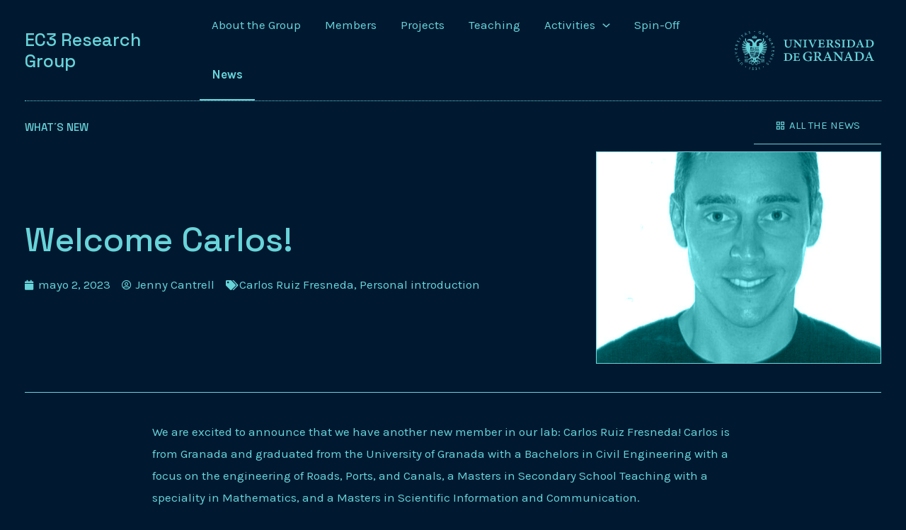

--- FILE ---
content_type: text/html; charset=UTF-8
request_url: https://ec3-research.com/novedades/welcome-carlos/
body_size: 392044
content:
<!DOCTYPE html>
<html lang="es">
<head>
<meta charset="UTF-8">
<meta name="viewport" content="width=device-width, initial-scale=1">
<link rel="profile" href="https://gmpg.org/xfn/11">

<title>Welcome Carlos! &#8211; EC3 Research Group</title>
<meta name='robots' content='max-image-preview:large' />
<link rel='dns-prefetch' href='//fonts.googleapis.com' />
<link rel="alternate" type="application/rss+xml" title="EC3 Research Group &raquo; Feed" href="https://ec3-research.com/feed/" />
<link rel="alternate" type="application/rss+xml" title="EC3 Research Group &raquo; Feed de los comentarios" href="https://ec3-research.com/comments/feed/" />
<link rel="alternate" type="application/rss+xml" title="EC3 Research Group &raquo; Comentario Welcome Carlos! del feed" href="https://ec3-research.com/novedades/welcome-carlos/feed/" />
<link rel="alternate" title="oEmbed (JSON)" type="application/json+oembed" href="https://ec3-research.com/wp-json/oembed/1.0/embed?url=https%3A%2F%2Fec3-research.com%2Fnovedades%2Fwelcome-carlos%2F" />
<link rel="alternate" title="oEmbed (XML)" type="text/xml+oembed" href="https://ec3-research.com/wp-json/oembed/1.0/embed?url=https%3A%2F%2Fec3-research.com%2Fnovedades%2Fwelcome-carlos%2F&#038;format=xml" />
<style id='wp-img-auto-sizes-contain-inline-css'>
img:is([sizes=auto i],[sizes^="auto," i]){contain-intrinsic-size:3000px 1500px}
/*# sourceURL=wp-img-auto-sizes-contain-inline-css */
</style>
<link rel='stylesheet' id='astra-theme-css-css' href='https://ec3-research.com/wp-content/themes/astra/assets/css/minified/main.min.css?ver=3.9.2' media='all' />
<style id='astra-theme-css-inline-css'>
.ast-no-sidebar .entry-content .alignfull {margin-left: calc( -50vw + 50%);margin-right: calc( -50vw + 50%);max-width: 100vw;width: 100vw;}.ast-no-sidebar .entry-content .alignwide {margin-left: calc(-41vw + 50%);margin-right: calc(-41vw + 50%);max-width: unset;width: unset;}.ast-no-sidebar .entry-content .alignfull .alignfull,.ast-no-sidebar .entry-content .alignfull .alignwide,.ast-no-sidebar .entry-content .alignwide .alignfull,.ast-no-sidebar .entry-content .alignwide .alignwide,.ast-no-sidebar .entry-content .wp-block-column .alignfull,.ast-no-sidebar .entry-content .wp-block-column .alignwide{width: 100%;margin-left: auto;margin-right: auto;}.wp-block-gallery,.blocks-gallery-grid {margin: 0;}.wp-block-separator {max-width: 100px;}.wp-block-separator.is-style-wide,.wp-block-separator.is-style-dots {max-width: none;}.entry-content .has-2-columns .wp-block-column:first-child {padding-right: 10px;}.entry-content .has-2-columns .wp-block-column:last-child {padding-left: 10px;}@media (max-width: 782px) {.entry-content .wp-block-columns .wp-block-column {flex-basis: 100%;}.entry-content .has-2-columns .wp-block-column:first-child {padding-right: 0;}.entry-content .has-2-columns .wp-block-column:last-child {padding-left: 0;}}body .entry-content .wp-block-latest-posts {margin-left: 0;}body .entry-content .wp-block-latest-posts li {list-style: none;}.ast-no-sidebar .ast-container .entry-content .wp-block-latest-posts {margin-left: 0;}.ast-header-break-point .entry-content .alignwide {margin-left: auto;margin-right: auto;}.entry-content .blocks-gallery-item img {margin-bottom: auto;}.wp-block-pullquote {border-top: 4px solid #555d66;border-bottom: 4px solid #555d66;color: #40464d;}:root{--ast-container-default-xlg-padding:6.67em;--ast-container-default-lg-padding:5.67em;--ast-container-default-slg-padding:4.34em;--ast-container-default-md-padding:3.34em;--ast-container-default-sm-padding:6.67em;--ast-container-default-xs-padding:2.4em;--ast-container-default-xxs-padding:1.4em;}html{font-size:106.25%;}a,.page-title{color:unset;}a:hover,a:focus{color:unset;}body,button,input,select,textarea,.ast-button,.ast-custom-button{font-family:'Karla',sans-serif;font-weight:400;font-size:17px;font-size:1rem;}blockquote{color:#980000;}h1,.entry-content h1,h2,.entry-content h2,h3,.entry-content h3,h4,.entry-content h4,h5,.entry-content h5,h6,.entry-content h6,.site-title,.site-title a{font-family:'Space Grotesk',sans-serif;font-weight:500;}.ast-site-identity .site-title a{color:#e30033;}.site-title{font-size:25px;font-size:1.4705882352941rem;display:block;}.ast-archive-description .ast-archive-title{font-size:40px;font-size:2.3529411764706rem;}.site-header .site-description{font-size:15px;font-size:0.88235294117647rem;display:none;}.entry-title{font-size:30px;font-size:1.7647058823529rem;}h1,.entry-content h1{font-size:48px;font-size:2.8235294117647rem;font-weight:500;font-family:'Space Grotesk',sans-serif;line-height:1.2;}h2,.entry-content h2{font-size:38px;font-size:2.2352941176471rem;font-weight:500;font-family:'Space Grotesk',sans-serif;line-height:1.3;}h3,.entry-content h3{font-size:30px;font-size:1.7647058823529rem;font-weight:500;font-family:'Space Grotesk',sans-serif;line-height:1.3;}h4,.entry-content h4{font-size:24px;font-size:1.4117647058824rem;line-height:1.3;font-weight:500;font-family:'Space Grotesk',sans-serif;}h5,.entry-content h5{font-size:21px;font-size:1.2352941176471rem;line-height:1.3;font-weight:500;font-family:'Space Grotesk',sans-serif;}h6,.entry-content h6{font-size:17px;font-size:1rem;line-height:1.3;font-weight:500;font-family:'Space Grotesk',sans-serif;}.ast-single-post .entry-title,.page-title{font-size:30px;font-size:1.7647058823529rem;}::selection{background-color:unset;color:unset;}body,h1,.entry-title a,.entry-content h1,h2,.entry-content h2,h3,.entry-content h3,h4,.entry-content h4,h5,.entry-content h5,h6,.entry-content h6{color:#e30033;}.tagcloud a:hover,.tagcloud a:focus,.tagcloud a.current-item{color:unset;border-color:unset;background-color:unset;}input:focus,input[type="text"]:focus,input[type="email"]:focus,input[type="url"]:focus,input[type="password"]:focus,input[type="reset"]:focus,input[type="search"]:focus,textarea:focus{border-color:unset;}input[type="radio"]:checked,input[type=reset],input[type="checkbox"]:checked,input[type="checkbox"]:hover:checked,input[type="checkbox"]:focus:checked,input[type=range]::-webkit-slider-thumb{border-color:unset;background-color:unset;box-shadow:none;}.site-footer a:hover + .post-count,.site-footer a:focus + .post-count{background:unset;border-color:unset;}.single .nav-links .nav-previous,.single .nav-links .nav-next{color:unset;}.entry-meta,.entry-meta *{line-height:1.45;color:unset;}.entry-meta a:hover,.entry-meta a:hover *,.entry-meta a:focus,.entry-meta a:focus *,.page-links > .page-link,.page-links .page-link:hover,.post-navigation a:hover{color:unset;}#cat option,.secondary .calendar_wrap thead a,.secondary .calendar_wrap thead a:visited{color:unset;}.secondary .calendar_wrap #today,.ast-progress-val span{background:unset;}.secondary a:hover + .post-count,.secondary a:focus + .post-count{background:unset;border-color:unset;}.calendar_wrap #today > a{color:unset;}.page-links .page-link,.single .post-navigation a{color:unset;}.ast-archive-title{color:#e30033;}.widget-title{font-size:24px;font-size:1.4117647058824rem;color:#e30033;}.ast-logo-title-inline .site-logo-img{padding-right:1em;}.ast-page-builder-template .hentry {margin: 0;}.ast-page-builder-template .site-content > .ast-container {max-width: 100%;padding: 0;}.ast-page-builder-template .site-content #primary {padding: 0;margin: 0;}.ast-page-builder-template .no-results {text-align: center;margin: 4em auto;}.ast-page-builder-template .ast-pagination {padding: 2em;}.ast-page-builder-template .entry-header.ast-no-title.ast-no-thumbnail {margin-top: 0;}.ast-page-builder-template .entry-header.ast-header-without-markup {margin-top: 0;margin-bottom: 0;}.ast-page-builder-template .entry-header.ast-no-title.ast-no-meta {margin-bottom: 0;}.ast-page-builder-template.single .post-navigation {padding-bottom: 2em;}.ast-page-builder-template.single-post .site-content > .ast-container {max-width: 100%;}.ast-page-builder-template .entry-header {margin-top: 4em;margin-left: auto;margin-right: auto;padding-left: 20px;padding-right: 20px;}.single.ast-page-builder-template .entry-header {padding-left: 20px;padding-right: 20px;}.ast-page-builder-template .ast-archive-description {margin: 4em auto 0;padding-left: 20px;padding-right: 20px;}@media (max-width:921px){#ast-desktop-header{display:none;}}@media (min-width:921px){#ast-mobile-header{display:none;}}.wp-block-buttons.aligncenter{justify-content:center;}@media (max-width:921px){.ast-theme-transparent-header #primary,.ast-theme-transparent-header #secondary{padding:0;}}@media (max-width:921px){.ast-plain-container.ast-no-sidebar #primary{padding:0;}}.ast-plain-container.ast-no-sidebar #primary{margin-top:0;margin-bottom:0;}@media (min-width:1200px){.wp-block-group .has-background{padding:20px;}}@media (min-width:1200px){.ast-plain-container.ast-no-sidebar .entry-content .alignwide .wp-block-cover__inner-container,.ast-plain-container.ast-no-sidebar .entry-content .alignfull .wp-block-cover__inner-container{width:1240px;}}@media (min-width:1200px){.wp-block-cover-image.alignwide .wp-block-cover__inner-container,.wp-block-cover.alignwide .wp-block-cover__inner-container,.wp-block-cover-image.alignfull .wp-block-cover__inner-container,.wp-block-cover.alignfull .wp-block-cover__inner-container{width:100%;}}.wp-block-columns{margin-bottom:unset;}.wp-block-image.size-full{margin:2rem 0;}.wp-block-separator.has-background{padding:0;}.wp-block-gallery{margin-bottom:1.6em;}.wp-block-group{padding-top:4em;padding-bottom:4em;}.wp-block-group__inner-container .wp-block-columns:last-child,.wp-block-group__inner-container :last-child,.wp-block-table table{margin-bottom:0;}.blocks-gallery-grid{width:100%;}.wp-block-navigation-link__content{padding:5px 0;}.wp-block-group .wp-block-group .has-text-align-center,.wp-block-group .wp-block-column .has-text-align-center{max-width:100%;}.has-text-align-center{margin:0 auto;}@media (max-width:1200px){.wp-block-group{padding:3em;}.wp-block-group .wp-block-group{padding:1.5em;}.wp-block-columns,.wp-block-column{margin:1rem 0;}}@media (min-width:921px){.wp-block-columns .wp-block-group{padding:2em;}}@media (max-width:544px){.wp-block-cover-image .wp-block-cover__inner-container,.wp-block-cover .wp-block-cover__inner-container{width:unset;}.wp-block-cover,.wp-block-cover-image{padding:2em 0;}.wp-block-group,.wp-block-cover{padding:2em;}.wp-block-media-text__media img,.wp-block-media-text__media video{width:unset;max-width:100%;}.wp-block-media-text.has-background .wp-block-media-text__content{padding:1em;}}.wp-block-image.aligncenter{margin-left:auto;margin-right:auto;}.wp-block-table.aligncenter{margin-left:auto;margin-right:auto;}@media (min-width:544px){.entry-content .wp-block-media-text.has-media-on-the-right .wp-block-media-text__content{padding:0 8% 0 0;}.entry-content .wp-block-media-text .wp-block-media-text__content{padding:0 0 0 8%;}.ast-plain-container .site-content .entry-content .has-custom-content-position.is-position-bottom-left > *,.ast-plain-container .site-content .entry-content .has-custom-content-position.is-position-bottom-right > *,.ast-plain-container .site-content .entry-content .has-custom-content-position.is-position-top-left > *,.ast-plain-container .site-content .entry-content .has-custom-content-position.is-position-top-right > *,.ast-plain-container .site-content .entry-content .has-custom-content-position.is-position-center-right > *,.ast-plain-container .site-content .entry-content .has-custom-content-position.is-position-center-left > *{margin:0;}}@media (max-width:544px){.entry-content .wp-block-media-text .wp-block-media-text__content{padding:8% 0;}.wp-block-media-text .wp-block-media-text__media img{width:auto;max-width:100%;}}.wp-block-button.is-style-outline .wp-block-button__link{border-color:unset;border-bottom-width:1px;}.wp-block-button.is-style-outline > .wp-block-button__link:not(.has-text-color),.wp-block-button.wp-block-button__link.is-style-outline:not(.has-text-color){color:unset;}.wp-block-button.is-style-outline .wp-block-button__link:hover,.wp-block-button.is-style-outline .wp-block-button__link:focus{color:unset !important;background-color:unset;border-color:unset;}.post-page-numbers.current .page-link,.ast-pagination .page-numbers.current{color:unset;border-color:unset;background-color:unset;border-radius:2px;}@media (min-width:544px){.entry-content > .alignleft{margin-right:20px;}.entry-content > .alignright{margin-left:20px;}}.wp-block-button.is-style-outline .wp-block-button__link{border-bottom-width:1px;}h1.widget-title{font-weight:500;}h2.widget-title{font-weight:500;}h3.widget-title{font-weight:500;}@media (max-width:921px){.ast-separate-container #primary,.ast-separate-container #secondary{padding:1.5em 0;}#primary,#secondary{padding:1.5em 0;margin:0;}.ast-left-sidebar #content > .ast-container{display:flex;flex-direction:column-reverse;width:100%;}.ast-separate-container .ast-article-post,.ast-separate-container .ast-article-single{padding:1.5em 2.14em;}.ast-author-box img.avatar{margin:20px 0 0 0;}}@media (min-width:922px){.ast-separate-container.ast-right-sidebar #primary,.ast-separate-container.ast-left-sidebar #primary{border:0;}.search-no-results.ast-separate-container #primary{margin-bottom:4em;}}.elementor-button-wrapper .elementor-button{border-style:solid;text-decoration:none;border-top-width:0px;border-right-width:0px;border-left-width:0px;border-bottom-width:1px;}body .elementor-button.elementor-size-sm,body .elementor-button.elementor-size-xs,body .elementor-button.elementor-size-md,body .elementor-button.elementor-size-lg,body .elementor-button.elementor-size-xl,body .elementor-button{border-radius:0;padding-top:15px;padding-right:30px;padding-bottom:15px;padding-left:30px;}@media (max-width:921px){.elementor-button-wrapper .elementor-button.elementor-size-sm,.elementor-button-wrapper .elementor-button.elementor-size-xs,.elementor-button-wrapper .elementor-button.elementor-size-md,.elementor-button-wrapper .elementor-button.elementor-size-lg,.elementor-button-wrapper .elementor-button.elementor-size-xl,.elementor-button-wrapper .elementor-button{padding-top:14px;padding-right:28px;padding-bottom:14px;padding-left:28px;}}@media (max-width:544px){.elementor-button-wrapper .elementor-button.elementor-size-sm,.elementor-button-wrapper .elementor-button.elementor-size-xs,.elementor-button-wrapper .elementor-button.elementor-size-md,.elementor-button-wrapper .elementor-button.elementor-size-lg,.elementor-button-wrapper .elementor-button.elementor-size-xl,.elementor-button-wrapper .elementor-button{padding-top:12px;padding-right:24px;padding-bottom:12px;padding-left:24px;}}.elementor-button-wrapper .elementor-button{border-color:unset;background-color:unset;}.elementor-button-wrapper .elementor-button:hover,.elementor-button-wrapper .elementor-button:focus{color:unset;background-color:unset;border-color:unset;}.wp-block-button .wp-block-button__link ,.elementor-button-wrapper .elementor-button,.elementor-button-wrapper .elementor-button:visited{color:unset;}.elementor-button-wrapper .elementor-button{font-family:inherit;font-weight:normal;line-height:1;text-transform:uppercase;}.wp-block-button .wp-block-button__link:hover,.wp-block-button .wp-block-button__link:focus{color:unset;background-color:unset;border-color:unset;}.elementor-widget-heading h1.elementor-heading-title{line-height:1.2;}.elementor-widget-heading h2.elementor-heading-title{line-height:1.3;}.elementor-widget-heading h3.elementor-heading-title{line-height:1.3;}.elementor-widget-heading h4.elementor-heading-title{line-height:1.3;}.elementor-widget-heading h5.elementor-heading-title{line-height:1.3;}.elementor-widget-heading h6.elementor-heading-title{line-height:1.3;}.wp-block-button .wp-block-button__link{border-style:solid;border-top-width:0px;border-right-width:0px;border-left-width:0px;border-bottom-width:1px;border-color:unset;background-color:unset;color:unset;font-family:inherit;font-weight:normal;line-height:1;text-transform:uppercase;border-radius:0;padding-top:15px;padding-right:30px;padding-bottom:15px;padding-left:30px;}@media (max-width:921px){.wp-block-button .wp-block-button__link{padding-top:14px;padding-right:28px;padding-bottom:14px;padding-left:28px;}}@media (max-width:544px){.wp-block-button .wp-block-button__link{padding-top:12px;padding-right:24px;padding-bottom:12px;padding-left:24px;}}.menu-toggle,button,.ast-button,.ast-custom-button,.button,input#submit,input[type="button"],input[type="submit"],input[type="reset"],form[CLASS*="wp-block-search__"].wp-block-search .wp-block-search__inside-wrapper .wp-block-search__button,body .wp-block-file .wp-block-file__button{border-style:solid;border-top-width:0px;border-right-width:0px;border-left-width:0px;border-bottom-width:1px;color:unset;border-color:unset;background-color:unset;border-radius:0;padding-top:15px;padding-right:30px;padding-bottom:15px;padding-left:30px;font-family:inherit;font-weight:normal;line-height:1;text-transform:uppercase;}button:focus,.menu-toggle:hover,button:hover,.ast-button:hover,.ast-custom-button:hover .button:hover,.ast-custom-button:hover ,input[type=reset]:hover,input[type=reset]:focus,input#submit:hover,input#submit:focus,input[type="button"]:hover,input[type="button"]:focus,input[type="submit"]:hover,input[type="submit"]:focus,form[CLASS*="wp-block-search__"].wp-block-search .wp-block-search__inside-wrapper .wp-block-search__button:hover,form[CLASS*="wp-block-search__"].wp-block-search .wp-block-search__inside-wrapper .wp-block-search__button:focus,body .wp-block-file .wp-block-file__button:hover,body .wp-block-file .wp-block-file__button:focus{color:unset;background-color:unset;border-color:unset;}@media (min-width:544px){.ast-container{max-width:100%;}}@media (max-width:544px){.ast-separate-container .ast-article-post,.ast-separate-container .ast-article-single,.ast-separate-container .comments-title,.ast-separate-container .ast-archive-description{padding:1.5em 1em;}.ast-separate-container #content .ast-container{padding-left:0.54em;padding-right:0.54em;}.ast-separate-container .ast-comment-list li.depth-1{padding:1.5em 1em;margin-bottom:1.5em;}.ast-separate-container .ast-comment-list .bypostauthor{padding:.5em;}.ast-search-menu-icon.ast-dropdown-active .search-field{width:170px;}.menu-toggle,button,.ast-button,.button,input#submit,input[type="button"],input[type="submit"],input[type="reset"]{padding-top:12px;padding-right:24px;padding-bottom:12px;padding-left:24px;}}@media (max-width:921px){.menu-toggle,button,.ast-button,.button,input#submit,input[type="button"],input[type="submit"],input[type="reset"]{padding-top:14px;padding-right:28px;padding-bottom:14px;padding-left:28px;}.ast-mobile-header-stack .main-header-bar .ast-search-menu-icon{display:inline-block;}.ast-header-break-point.ast-header-custom-item-outside .ast-mobile-header-stack .main-header-bar .ast-search-icon{margin:0;}.ast-comment-avatar-wrap img{max-width:2.5em;}.ast-separate-container .ast-comment-list li.depth-1{padding:1.5em 2.14em;}.ast-separate-container .comment-respond{padding:2em 2.14em;}.ast-comment-meta{padding:0 1.8888em 1.3333em;}}body,.ast-separate-container{background-color:#f7efff;;background-image:none;;}.entry-content > .wp-block-group,.entry-content > .wp-block-media-text,.entry-content > .wp-block-cover,.entry-content > .wp-block-columns{max-width:58em;width:calc(100% - 4em);margin-left:auto;margin-right:auto;}.entry-content [class*="__inner-container"] > .alignfull{max-width:100%;margin-left:0;margin-right:0;}.entry-content [class*="__inner-container"] > *:not(.alignwide):not(.alignfull):not(.alignleft):not(.alignright){margin-left:auto;margin-right:auto;}.entry-content [class*="__inner-container"] > *:not(.alignwide):not(p):not(.alignfull):not(.alignleft):not(.alignright):not(.is-style-wide):not(iframe){max-width:50rem;width:100%;}@media (min-width:921px){.entry-content > .wp-block-group.alignwide.has-background,.entry-content > .wp-block-group.alignfull.has-background,.entry-content > .wp-block-cover.alignwide,.entry-content > .wp-block-cover.alignfull,.entry-content > .wp-block-columns.has-background.alignwide,.entry-content > .wp-block-columns.has-background.alignfull{margin-top:0;margin-bottom:0;padding:6em 4em;}.entry-content > .wp-block-columns.has-background{margin-bottom:0;}}@media (min-width:1200px){.entry-content .alignfull p{max-width:1200px;}.entry-content .alignfull{max-width:100%;width:100%;}.ast-page-builder-template .entry-content .alignwide,.entry-content [class*="__inner-container"] > .alignwide{max-width:1200px;margin-left:0;margin-right:0;}.entry-content .alignfull [class*="__inner-container"] > .alignwide{max-width:80rem;}}@media (min-width:545px){.site-main .entry-content > .alignwide{margin:0 auto;}.wp-block-group.has-background,.entry-content > .wp-block-cover,.entry-content > .wp-block-columns.has-background{padding:4em;margin-top:0;margin-bottom:0;}.entry-content .wp-block-media-text.alignfull .wp-block-media-text__content,.entry-content .wp-block-media-text.has-background .wp-block-media-text__content{padding:0 8%;}}@media (max-width:921px){.widget-title{font-size:24px;font-size:1.4117647058824rem;}body,button,input,select,textarea,.ast-button,.ast-custom-button{font-size:17px;font-size:1rem;}#secondary,#secondary button,#secondary input,#secondary select,#secondary textarea{font-size:17px;font-size:1rem;}.site-title{display:block;}.ast-archive-description .ast-archive-title{font-size:40px;}.site-header .site-description{display:none;}.entry-title{font-size:30px;}h1,.entry-content h1{font-size:40px;}h2,.entry-content h2{font-size:32px;}h3,.entry-content h3{font-size:26px;}h4,.entry-content h4{font-size:20px;font-size:1.1764705882353rem;}h5,.entry-content h5{font-size:17px;font-size:1rem;}h6,.entry-content h6{font-size:15px;font-size:0.88235294117647rem;}.ast-single-post .entry-title,.page-title{font-size:30px;}}@media (max-width:544px){.widget-title{font-size:24px;font-size:1.4117647058824rem;}body,button,input,select,textarea,.ast-button,.ast-custom-button{font-size:17px;font-size:1rem;}#secondary,#secondary button,#secondary input,#secondary select,#secondary textarea{font-size:17px;font-size:1rem;}.site-title{display:block;}.ast-archive-description .ast-archive-title{font-size:40px;}.site-header .site-description{display:none;}.entry-title{font-size:30px;}h1,.entry-content h1{font-size:36px;}h2,.entry-content h2{font-size:28px;}h3,.entry-content h3{font-size:22px;}h4,.entry-content h4{font-size:18px;font-size:1.0588235294118rem;}h5,.entry-content h5{font-size:15px;font-size:0.88235294117647rem;}h6,.entry-content h6{font-size:14px;font-size:0.82352941176471rem;}.ast-single-post .entry-title,.page-title{font-size:30px;}}@media (max-width:544px){html{font-size:106.25%;}}@media (min-width:922px){.ast-container{max-width:1240px;}}@media (min-width:922px){.site-content .ast-container{display:flex;}}@media (max-width:921px){.site-content .ast-container{flex-direction:column;}}@media (min-width:922px){.main-header-menu .sub-menu .menu-item.ast-left-align-sub-menu:hover > .sub-menu,.main-header-menu .sub-menu .menu-item.ast-left-align-sub-menu.focus > .sub-menu{margin-left:-0px;}}.wp-block-search {margin-bottom: 20px;}.wp-block-site-tagline {margin-top: 20px;}form.wp-block-search .wp-block-search__input,.wp-block-search.wp-block-search__button-inside .wp-block-search__inside-wrapper {border-color: #eaeaea;background: #fafafa;}.wp-block-search.wp-block-search__button-inside .wp-block-search__inside-wrapper .wp-block-search__input:focus,.wp-block-loginout input:focus {outline: thin dotted;}.wp-block-loginout input:focus {border-color: transparent;} form.wp-block-search .wp-block-search__inside-wrapper .wp-block-search__input {padding: 12px;}form.wp-block-search .wp-block-search__button svg {fill: currentColor;width: 20px;height: 20px;}.wp-block-loginout p label {display: block;}.wp-block-loginout p:not(.login-remember):not(.login-submit) input {width: 100%;}.wp-block-loginout .login-remember input {width: 1.1rem;height: 1.1rem;margin: 0 5px 4px 0;vertical-align: middle;}blockquote,cite {font-style: initial;}.wp-block-file {display: flex;align-items: center;flex-wrap: wrap;justify-content: space-between;}.wp-block-pullquote {border: none;}.wp-block-pullquote blockquote::before {content: "\201D";font-family: "Helvetica",sans-serif;display: flex;transform: rotate( 180deg );font-size: 6rem;font-style: normal;line-height: 1;font-weight: bold;align-items: center;justify-content: center;}.has-text-align-right > blockquote::before {justify-content: flex-start;}.has-text-align-left > blockquote::before {justify-content: flex-end;}figure.wp-block-pullquote.is-style-solid-color blockquote {max-width: 100%;text-align: inherit;}blockquote {padding: 0 1.2em 1.2em;}.wp-block-button__link {border: 2px solid currentColor;}body .wp-block-file .wp-block-file__button {text-decoration: none;}ul.wp-block-categories-list.wp-block-categories,ul.wp-block-archives-list.wp-block-archives {list-style-type: none;}ul,ol {margin-left: 20px;}figure.alignright figcaption {text-align: right;}:root .has-ast-global-color-0-color{color:var(--ast-global-color-0);}:root .has-ast-global-color-0-background-color{background-color:var(--ast-global-color-0);}:root .wp-block-button .has-ast-global-color-0-color{color:var(--ast-global-color-0);}:root .wp-block-button .has-ast-global-color-0-background-color{background-color:var(--ast-global-color-0);}:root .has-ast-global-color-1-color{color:var(--ast-global-color-1);}:root .has-ast-global-color-1-background-color{background-color:var(--ast-global-color-1);}:root .wp-block-button .has-ast-global-color-1-color{color:var(--ast-global-color-1);}:root .wp-block-button .has-ast-global-color-1-background-color{background-color:var(--ast-global-color-1);}:root .has-ast-global-color-2-color{color:var(--ast-global-color-2);}:root .has-ast-global-color-2-background-color{background-color:var(--ast-global-color-2);}:root .wp-block-button .has-ast-global-color-2-color{color:var(--ast-global-color-2);}:root .wp-block-button .has-ast-global-color-2-background-color{background-color:var(--ast-global-color-2);}:root .has-ast-global-color-3-color{color:var(--ast-global-color-3);}:root .has-ast-global-color-3-background-color{background-color:var(--ast-global-color-3);}:root .wp-block-button .has-ast-global-color-3-color{color:var(--ast-global-color-3);}:root .wp-block-button .has-ast-global-color-3-background-color{background-color:var(--ast-global-color-3);}:root .has-ast-global-color-4-color{color:var(--ast-global-color-4);}:root .has-ast-global-color-4-background-color{background-color:var(--ast-global-color-4);}:root .wp-block-button .has-ast-global-color-4-color{color:var(--ast-global-color-4);}:root .wp-block-button .has-ast-global-color-4-background-color{background-color:var(--ast-global-color-4);}:root .has-ast-global-color-5-color{color:var(--ast-global-color-5);}:root .has-ast-global-color-5-background-color{background-color:var(--ast-global-color-5);}:root .wp-block-button .has-ast-global-color-5-color{color:var(--ast-global-color-5);}:root .wp-block-button .has-ast-global-color-5-background-color{background-color:var(--ast-global-color-5);}:root .has-ast-global-color-6-color{color:var(--ast-global-color-6);}:root .has-ast-global-color-6-background-color{background-color:var(--ast-global-color-6);}:root .wp-block-button .has-ast-global-color-6-color{color:var(--ast-global-color-6);}:root .wp-block-button .has-ast-global-color-6-background-color{background-color:var(--ast-global-color-6);}:root .has-ast-global-color-7-color{color:var(--ast-global-color-7);}:root .has-ast-global-color-7-background-color{background-color:var(--ast-global-color-7);}:root .wp-block-button .has-ast-global-color-7-color{color:var(--ast-global-color-7);}:root .wp-block-button .has-ast-global-color-7-background-color{background-color:var(--ast-global-color-7);}:root .has-ast-global-color-8-color{color:var(--ast-global-color-8);}:root .has-ast-global-color-8-background-color{background-color:var(--ast-global-color-8);}:root .wp-block-button .has-ast-global-color-8-color{color:var(--ast-global-color-8);}:root .wp-block-button .has-ast-global-color-8-background-color{background-color:var(--ast-global-color-8);}:root{--ast-global-color-0:#0170B9;--ast-global-color-1:#3a3a3a;--ast-global-color-2:#3a3a3a;--ast-global-color-3:#4B4F58;--ast-global-color-4:#F5F5F5;--ast-global-color-5:#FFFFFF;--ast-global-color-6:#F2F5F7;--ast-global-color-7:#424242;--ast-global-color-8:#000000;}:root {--ast-border-color : #dddddd;}.ast-breadcrumbs .trail-browse,.ast-breadcrumbs .trail-items,.ast-breadcrumbs .trail-items li{display:inline-block;margin:0;padding:0;border:none;background:inherit;text-indent:0;}.ast-breadcrumbs .trail-browse{font-size:inherit;font-style:inherit;font-weight:inherit;color:inherit;}.ast-breadcrumbs .trail-items{list-style:none;}.trail-items li::after{padding:0 0.3em;content:"\00bb";}.trail-items li:last-of-type::after{display:none;}h1,.entry-content h1,h2,.entry-content h2,h3,.entry-content h3,h4,.entry-content h4,h5,.entry-content h5,h6,.entry-content h6{color:#e30033;}.entry-title a{color:#e30033;}@media (max-width:921px){.ast-builder-grid-row-container.ast-builder-grid-row-tablet-3-firstrow .ast-builder-grid-row > *:first-child,.ast-builder-grid-row-container.ast-builder-grid-row-tablet-3-lastrow .ast-builder-grid-row > *:last-child{grid-column:1 / -1;}}@media (max-width:544px){.ast-builder-grid-row-container.ast-builder-grid-row-mobile-3-firstrow .ast-builder-grid-row > *:first-child,.ast-builder-grid-row-container.ast-builder-grid-row-mobile-3-lastrow .ast-builder-grid-row > *:last-child{grid-column:1 / -1;}}.ast-builder-layout-element[data-section="title_tagline"]{display:flex;}@media (max-width:921px){.ast-header-break-point .ast-builder-layout-element[data-section="title_tagline"]{display:flex;}}@media (max-width:544px){.ast-header-break-point .ast-builder-layout-element[data-section="title_tagline"]{display:flex;}}.ast-builder-menu-1{font-family:inherit;font-weight:normal;}.ast-builder-menu-1 .sub-menu,.ast-builder-menu-1 .inline-on-mobile .sub-menu{border-top-width:1px;border-bottom-width:1px;border-right-width:1px;border-left-width:1px;border-color:unset;border-style:solid;border-radius:0;}.ast-builder-menu-1 .main-header-menu > .menu-item > .sub-menu,.ast-builder-menu-1 .main-header-menu > .menu-item > .astra-full-megamenu-wrapper{margin-top:0;}.ast-desktop .ast-builder-menu-1 .main-header-menu > .menu-item > .sub-menu:before,.ast-desktop .ast-builder-menu-1 .main-header-menu > .menu-item > .astra-full-megamenu-wrapper:before{height:calc( 0px + 5px );}.ast-desktop .ast-builder-menu-1 .menu-item .sub-menu .menu-link{border-style:none;}@media (max-width:921px){.ast-header-break-point .ast-builder-menu-1 .menu-item.menu-item-has-children > .ast-menu-toggle{top:0;}.ast-builder-menu-1 .menu-item-has-children > .menu-link:after{content:unset;}}@media (max-width:544px){.ast-header-break-point .ast-builder-menu-1 .menu-item.menu-item-has-children > .ast-menu-toggle{top:0;}}.ast-builder-menu-1{display:flex;}@media (max-width:921px){.ast-header-break-point .ast-builder-menu-1{display:flex;}}@media (max-width:544px){.ast-header-break-point .ast-builder-menu-1{display:flex;}}.ast-desktop .ast-menu-hover-style-underline > .menu-item > .menu-link:before,.ast-desktop .ast-menu-hover-style-overline > .menu-item > .menu-link:before {content: "";position: absolute;width: 100%;right: 50%;height: 1px;background-color: transparent;transform: scale(0,0) translate(-50%,0);transition: transform .3s ease-in-out,color .0s ease-in-out;}.ast-desktop .ast-menu-hover-style-underline > .menu-item:hover > .menu-link:before,.ast-desktop .ast-menu-hover-style-overline > .menu-item:hover > .menu-link:before {width: calc(100% - 1.2em);background-color: currentColor;transform: scale(1,1) translate(50%,0);}.ast-desktop .ast-menu-hover-style-underline > .menu-item > .menu-link:before {bottom: 0;}.ast-desktop .ast-menu-hover-style-overline > .menu-item > .menu-link:before {top: 0;}.ast-desktop .ast-menu-hover-style-zoom > .menu-item > .menu-link:hover {transition: all .3s ease;transform: scale(1.2);}.header-widget-area[data-section="sidebar-widgets-header-widget-1"]{display:block;}@media (max-width:921px){.ast-header-break-point .header-widget-area[data-section="sidebar-widgets-header-widget-1"]{display:block;}}@media (max-width:544px){.ast-header-break-point .header-widget-area[data-section="sidebar-widgets-header-widget-1"]{display:block;}}.site-below-footer-wrap{padding-top:20px;padding-bottom:20px;}.site-below-footer-wrap[data-section="section-below-footer-builder"]{background-color:rgba(0,0,0,0.06);;background-image:none;;min-height:80px;}.site-below-footer-wrap[data-section="section-below-footer-builder"] .ast-builder-grid-row{max-width:100%;padding-left:35px;padding-right:35px;}.site-below-footer-wrap[data-section="section-below-footer-builder"] .ast-builder-grid-row,.site-below-footer-wrap[data-section="section-below-footer-builder"] .site-footer-section{align-items:flex-start;}.site-below-footer-wrap[data-section="section-below-footer-builder"].ast-footer-row-inline .site-footer-section{display:flex;margin-bottom:0;}.ast-builder-grid-row-2-equal .ast-builder-grid-row{grid-template-columns:repeat( 2,1fr );}@media (max-width:921px){.site-below-footer-wrap[data-section="section-below-footer-builder"].ast-footer-row-tablet-inline .site-footer-section{display:flex;margin-bottom:0;}.site-below-footer-wrap[data-section="section-below-footer-builder"].ast-footer-row-tablet-stack .site-footer-section{display:block;margin-bottom:10px;}.ast-builder-grid-row-container.ast-builder-grid-row-tablet-2-equal .ast-builder-grid-row{grid-template-columns:repeat( 2,1fr );}}@media (max-width:544px){.site-below-footer-wrap[data-section="section-below-footer-builder"].ast-footer-row-mobile-inline .site-footer-section{display:flex;margin-bottom:0;}.site-below-footer-wrap[data-section="section-below-footer-builder"].ast-footer-row-mobile-stack .site-footer-section{display:block;margin-bottom:10px;}.ast-builder-grid-row-container.ast-builder-grid-row-mobile-full .ast-builder-grid-row{grid-template-columns:1fr;}}.site-below-footer-wrap[data-section="section-below-footer-builder"]{display:grid;}@media (max-width:921px){.ast-header-break-point .site-below-footer-wrap[data-section="section-below-footer-builder"]{display:grid;}}@media (max-width:544px){.ast-header-break-point .site-below-footer-wrap[data-section="section-below-footer-builder"]{display:grid;}}.ast-footer-copyright{text-align:left;}.ast-footer-copyright {color:#e30033;}@media (max-width:921px){.ast-footer-copyright{text-align:center;}}@media (max-width:544px){.ast-footer-copyright{text-align:center;}}.ast-footer-copyright.ast-builder-layout-element{display:flex;}@media (max-width:921px){.ast-header-break-point .ast-footer-copyright.ast-builder-layout-element{display:flex;}}@media (max-width:544px){.ast-header-break-point .ast-footer-copyright.ast-builder-layout-element{display:flex;}}.site-primary-footer-wrap{padding-top:45px;padding-bottom:45px;}.site-primary-footer-wrap[data-section="section-primary-footer-builder"]{background-color:rgba(0,0,0,0);;background-image:none;;border-style:solid;border-width:0px;border-top-width:1px;border-top-color:rgba(230,230,230,0);}.site-primary-footer-wrap[data-section="section-primary-footer-builder"] .ast-builder-grid-row{max-width:100%;padding-left:35px;padding-right:35px;}.site-primary-footer-wrap[data-section="section-primary-footer-builder"] .ast-builder-grid-row,.site-primary-footer-wrap[data-section="section-primary-footer-builder"] .site-footer-section{align-items:flex-start;}.site-primary-footer-wrap[data-section="section-primary-footer-builder"].ast-footer-row-inline .site-footer-section{display:flex;margin-bottom:0;}.ast-builder-grid-row-4-equal .ast-builder-grid-row{grid-template-columns:repeat( 4,1fr );}@media (max-width:921px){.site-primary-footer-wrap[data-section="section-primary-footer-builder"].ast-footer-row-tablet-inline .site-footer-section{display:flex;margin-bottom:0;}.site-primary-footer-wrap[data-section="section-primary-footer-builder"].ast-footer-row-tablet-stack .site-footer-section{display:block;margin-bottom:10px;}.ast-builder-grid-row-container.ast-builder-grid-row-tablet-4-equal .ast-builder-grid-row{grid-template-columns:repeat( 4,1fr );}}@media (max-width:544px){.site-primary-footer-wrap[data-section="section-primary-footer-builder"].ast-footer-row-mobile-inline .site-footer-section{display:flex;margin-bottom:0;}.site-primary-footer-wrap[data-section="section-primary-footer-builder"].ast-footer-row-mobile-stack .site-footer-section{display:block;margin-bottom:10px;}.ast-builder-grid-row-container.ast-builder-grid-row-mobile-full .ast-builder-grid-row{grid-template-columns:1fr;}}.site-primary-footer-wrap[data-section="section-primary-footer-builder"]{display:grid;}@media (max-width:921px){.ast-header-break-point .site-primary-footer-wrap[data-section="section-primary-footer-builder"]{display:grid;}}@media (max-width:544px){.ast-header-break-point .site-primary-footer-wrap[data-section="section-primary-footer-builder"]{display:grid;}}.footer-widget-area[data-section="sidebar-widgets-footer-widget-1"].footer-widget-area-inner{text-align:left;}.footer-widget-area.widget-area.site-footer-focus-item{width:auto;}@media (max-width:921px){.footer-widget-area[data-section="sidebar-widgets-footer-widget-1"].footer-widget-area-inner{text-align:center;}}@media (max-width:544px){.footer-widget-area[data-section="sidebar-widgets-footer-widget-1"].footer-widget-area-inner{text-align:center;}}.footer-widget-area[data-section="sidebar-widgets-footer-widget-1"]{display:block;}@media (max-width:921px){.ast-header-break-point .footer-widget-area[data-section="sidebar-widgets-footer-widget-1"]{display:block;}}@media (max-width:544px){.ast-header-break-point .footer-widget-area[data-section="sidebar-widgets-footer-widget-1"]{display:block;}}.footer-widget-area[data-section="sidebar-widgets-footer-widget-2"]{display:block;}@media (max-width:921px){.ast-header-break-point .footer-widget-area[data-section="sidebar-widgets-footer-widget-2"]{display:block;}}@media (max-width:544px){.ast-header-break-point .footer-widget-area[data-section="sidebar-widgets-footer-widget-2"]{display:block;}}.footer-widget-area[data-section="sidebar-widgets-footer-widget-3"]{display:block;}@media (max-width:921px){.ast-header-break-point .footer-widget-area[data-section="sidebar-widgets-footer-widget-3"]{display:block;}}@media (max-width:544px){.ast-header-break-point .footer-widget-area[data-section="sidebar-widgets-footer-widget-3"]{display:block;}}.footer-widget-area[data-section="sidebar-widgets-footer-widget-2"].footer-widget-area-inner{text-align:left;}.footer-widget-area.widget-area.site-footer-focus-item{width:auto;}@media (max-width:921px){.footer-widget-area[data-section="sidebar-widgets-footer-widget-2"].footer-widget-area-inner{text-align:center;}}@media (max-width:544px){.footer-widget-area[data-section="sidebar-widgets-footer-widget-2"].footer-widget-area-inner{text-align:center;}}.footer-widget-area[data-section="sidebar-widgets-footer-widget-1"]{display:block;}@media (max-width:921px){.ast-header-break-point .footer-widget-area[data-section="sidebar-widgets-footer-widget-1"]{display:block;}}@media (max-width:544px){.ast-header-break-point .footer-widget-area[data-section="sidebar-widgets-footer-widget-1"]{display:block;}}.footer-widget-area[data-section="sidebar-widgets-footer-widget-2"]{display:block;}@media (max-width:921px){.ast-header-break-point .footer-widget-area[data-section="sidebar-widgets-footer-widget-2"]{display:block;}}@media (max-width:544px){.ast-header-break-point .footer-widget-area[data-section="sidebar-widgets-footer-widget-2"]{display:block;}}.footer-widget-area[data-section="sidebar-widgets-footer-widget-3"]{display:block;}@media (max-width:921px){.ast-header-break-point .footer-widget-area[data-section="sidebar-widgets-footer-widget-3"]{display:block;}}@media (max-width:544px){.ast-header-break-point .footer-widget-area[data-section="sidebar-widgets-footer-widget-3"]{display:block;}}.footer-widget-area[data-section="sidebar-widgets-footer-widget-3"].footer-widget-area-inner{text-align:right;}.footer-widget-area.widget-area.site-footer-focus-item{width:auto;}@media (max-width:921px){.footer-widget-area[data-section="sidebar-widgets-footer-widget-3"].footer-widget-area-inner{text-align:center;}}@media (max-width:544px){.footer-widget-area[data-section="sidebar-widgets-footer-widget-3"].footer-widget-area-inner{text-align:center;}}.footer-widget-area[data-section="sidebar-widgets-footer-widget-1"]{display:block;}@media (max-width:921px){.ast-header-break-point .footer-widget-area[data-section="sidebar-widgets-footer-widget-1"]{display:block;}}@media (max-width:544px){.ast-header-break-point .footer-widget-area[data-section="sidebar-widgets-footer-widget-1"]{display:block;}}.footer-widget-area[data-section="sidebar-widgets-footer-widget-2"]{display:block;}@media (max-width:921px){.ast-header-break-point .footer-widget-area[data-section="sidebar-widgets-footer-widget-2"]{display:block;}}@media (max-width:544px){.ast-header-break-point .footer-widget-area[data-section="sidebar-widgets-footer-widget-2"]{display:block;}}.footer-widget-area[data-section="sidebar-widgets-footer-widget-3"]{display:block;}@media (max-width:921px){.ast-header-break-point .footer-widget-area[data-section="sidebar-widgets-footer-widget-3"]{display:block;}}@media (max-width:544px){.ast-header-break-point .footer-widget-area[data-section="sidebar-widgets-footer-widget-3"]{display:block;}}.elementor-template-full-width .ast-container{display:block;}@media (max-width:544px){.elementor-element .elementor-wc-products .woocommerce[class*="columns-"] ul.products li.product{width:auto;margin:0;}.elementor-element .woocommerce .woocommerce-result-count{float:none;}}.ast-header-break-point .main-header-bar{border-bottom-width:1px;}@media (min-width:922px){.main-header-bar{border-bottom-width:1px;}}.main-header-menu .menu-item, #astra-footer-menu .menu-item, .main-header-bar .ast-masthead-custom-menu-items{-js-display:flex;display:flex;-webkit-box-pack:center;-webkit-justify-content:center;-moz-box-pack:center;-ms-flex-pack:center;justify-content:center;-webkit-box-orient:vertical;-webkit-box-direction:normal;-webkit-flex-direction:column;-moz-box-orient:vertical;-moz-box-direction:normal;-ms-flex-direction:column;flex-direction:column;}.main-header-menu > .menu-item > .menu-link, #astra-footer-menu > .menu-item > .menu-link{height:100%;-webkit-box-align:center;-webkit-align-items:center;-moz-box-align:center;-ms-flex-align:center;align-items:center;-js-display:flex;display:flex;}.ast-header-break-point .main-navigation ul .menu-item .menu-link .icon-arrow:first-of-type svg{top:.2em;margin-top:0px;margin-left:0px;width:.65em;transform:translate(0, -2px) rotateZ(270deg);}.ast-mobile-popup-content .ast-submenu-expanded > .ast-menu-toggle{transform:rotateX(180deg);}.ast-separate-container .blog-layout-1, .ast-separate-container .blog-layout-2, .ast-separate-container .blog-layout-3{background-color:transparent;background-image:none;}.ast-separate-container .ast-article-post{background-color:var(--ast-global-color-5);;background-image:none;;}@media (max-width:921px){.ast-separate-container .ast-article-post{background-color:var(--ast-global-color-5);;background-image:none;;}}@media (max-width:544px){.ast-separate-container .ast-article-post{background-color:var(--ast-global-color-5);;background-image:none;;}}.ast-separate-container .ast-article-single:not(.ast-related-post), .ast-separate-container .comments-area .comment-respond,.ast-separate-container .comments-area .ast-comment-list li, .ast-separate-container .ast-woocommerce-container, .ast-separate-container .error-404, .ast-separate-container .no-results, .single.ast-separate-container  .ast-author-meta, .ast-separate-container .related-posts-title-wrapper, .ast-separate-container.ast-two-container #secondary .widget,.ast-separate-container .comments-count-wrapper, .ast-box-layout.ast-plain-container .site-content,.ast-padded-layout.ast-plain-container .site-content, .ast-separate-container .comments-area .comments-title{background-color:var(--ast-global-color-5);;background-image:none;;}@media (max-width:921px){.ast-separate-container .ast-article-single:not(.ast-related-post), .ast-separate-container .comments-area .comment-respond,.ast-separate-container .comments-area .ast-comment-list li, .ast-separate-container .ast-woocommerce-container, .ast-separate-container .error-404, .ast-separate-container .no-results, .single.ast-separate-container  .ast-author-meta, .ast-separate-container .related-posts-title-wrapper, .ast-separate-container.ast-two-container #secondary .widget,.ast-separate-container .comments-count-wrapper, .ast-box-layout.ast-plain-container .site-content,.ast-padded-layout.ast-plain-container .site-content, .ast-separate-container .comments-area .comments-title{background-color:var(--ast-global-color-5);;background-image:none;;}}@media (max-width:544px){.ast-separate-container .ast-article-single:not(.ast-related-post), .ast-separate-container .comments-area .comment-respond,.ast-separate-container .comments-area .ast-comment-list li, .ast-separate-container .ast-woocommerce-container, .ast-separate-container .error-404, .ast-separate-container .no-results, .single.ast-separate-container  .ast-author-meta, .ast-separate-container .related-posts-title-wrapper, .ast-separate-container.ast-two-container #secondary .widget,.ast-separate-container .comments-count-wrapper, .ast-box-layout.ast-plain-container .site-content,.ast-padded-layout.ast-plain-container .site-content, .ast-separate-container .comments-area .comments-title{background-color:var(--ast-global-color-5);;background-image:none;;}}.ast-mobile-header-content > *,.ast-desktop-header-content > * {padding: 10px 0;height: auto;}.ast-mobile-header-content > *:first-child,.ast-desktop-header-content > *:first-child {padding-top: 10px;}.ast-mobile-header-content > .ast-builder-menu,.ast-desktop-header-content > .ast-builder-menu {padding-top: 0;}.ast-mobile-header-content > *:last-child,.ast-desktop-header-content > *:last-child {padding-bottom: 0;}.ast-mobile-header-content .ast-search-menu-icon.ast-inline-search label,.ast-desktop-header-content .ast-search-menu-icon.ast-inline-search label {width: 100%;}.ast-desktop-header-content .main-header-bar-navigation .ast-submenu-expanded > .ast-menu-toggle::before {transform: rotateX(180deg);}#ast-desktop-header .ast-desktop-header-content,.ast-mobile-header-content .ast-search-icon,.ast-desktop-header-content .ast-search-icon,.ast-mobile-header-wrap .ast-mobile-header-content,.ast-main-header-nav-open.ast-popup-nav-open .ast-mobile-header-wrap .ast-mobile-header-content,.ast-main-header-nav-open.ast-popup-nav-open .ast-desktop-header-content {display: none;}.ast-main-header-nav-open.ast-header-break-point #ast-desktop-header .ast-desktop-header-content,.ast-main-header-nav-open.ast-header-break-point .ast-mobile-header-wrap .ast-mobile-header-content {display: block;}.ast-desktop .ast-desktop-header-content .astra-menu-animation-slide-up > .menu-item > .sub-menu,.ast-desktop .ast-desktop-header-content .astra-menu-animation-slide-up > .menu-item .menu-item > .sub-menu,.ast-desktop .ast-desktop-header-content .astra-menu-animation-slide-down > .menu-item > .sub-menu,.ast-desktop .ast-desktop-header-content .astra-menu-animation-slide-down > .menu-item .menu-item > .sub-menu,.ast-desktop .ast-desktop-header-content .astra-menu-animation-fade > .menu-item > .sub-menu,.ast-desktop .ast-desktop-header-content .astra-menu-animation-fade > .menu-item .menu-item > .sub-menu {opacity: 1;visibility: visible;}.ast-hfb-header.ast-default-menu-enable.ast-header-break-point .ast-mobile-header-wrap .ast-mobile-header-content .main-header-bar-navigation {width: unset;margin: unset;}.ast-mobile-header-content.content-align-flex-end .main-header-bar-navigation .menu-item-has-children > .ast-menu-toggle,.ast-desktop-header-content.content-align-flex-end .main-header-bar-navigation .menu-item-has-children > .ast-menu-toggle {left: calc( 20px - 0.907em);}.ast-mobile-header-content .ast-search-menu-icon,.ast-mobile-header-content .ast-search-menu-icon.slide-search,.ast-desktop-header-content .ast-search-menu-icon,.ast-desktop-header-content .ast-search-menu-icon.slide-search {width: 100%;position: relative;display: block;right: auto;transform: none;}.ast-mobile-header-content .ast-search-menu-icon.slide-search .search-form,.ast-mobile-header-content .ast-search-menu-icon .search-form,.ast-desktop-header-content .ast-search-menu-icon.slide-search .search-form,.ast-desktop-header-content .ast-search-menu-icon .search-form {right: 0;visibility: visible;opacity: 1;position: relative;top: auto;transform: none;padding: 0;display: block;overflow: hidden;}.ast-mobile-header-content .ast-search-menu-icon.ast-inline-search .search-field,.ast-mobile-header-content .ast-search-menu-icon .search-field,.ast-desktop-header-content .ast-search-menu-icon.ast-inline-search .search-field,.ast-desktop-header-content .ast-search-menu-icon .search-field {width: 100%;padding-right: 5.5em;}.ast-mobile-header-content .ast-search-menu-icon .search-submit,.ast-desktop-header-content .ast-search-menu-icon .search-submit {display: block;position: absolute;height: 100%;top: 0;right: 0;padding: 0 1em;border-radius: 0;}.ast-hfb-header.ast-default-menu-enable.ast-header-break-point .ast-mobile-header-wrap .ast-mobile-header-content .main-header-bar-navigation ul .sub-menu .menu-link {padding-left: 30px;}.ast-hfb-header.ast-default-menu-enable.ast-header-break-point .ast-mobile-header-wrap .ast-mobile-header-content .main-header-bar-navigation .sub-menu .menu-item .menu-item .menu-link {padding-left: 40px;}.ast-mobile-popup-drawer.active .ast-mobile-popup-inner{background-color:#ffffff;;}.ast-mobile-header-wrap .ast-mobile-header-content, .ast-desktop-header-content{background-color:#ffffff;;}.ast-mobile-popup-content > *, .ast-mobile-header-content > *, .ast-desktop-popup-content > *, .ast-desktop-header-content > *{padding-top:0;padding-bottom:0;}.content-align-flex-start .ast-builder-layout-element{justify-content:flex-start;}.content-align-flex-start .main-header-menu{text-align:left;}.ast-mobile-popup-drawer.active .menu-toggle-close{color:#3a3a3a;}.ast-mobile-header-wrap .ast-primary-header-bar,.ast-primary-header-bar .site-primary-header-wrap{min-height:70px;}.ast-desktop .ast-primary-header-bar .main-header-menu > .menu-item{line-height:70px;}#masthead .ast-container,.site-header-focus-item + .ast-breadcrumbs-wrapper{max-width:100%;padding-left:35px;padding-right:35px;}@media (max-width:921px){#masthead .ast-mobile-header-wrap .ast-primary-header-bar,#masthead .ast-mobile-header-wrap .ast-below-header-bar{padding-left:20px;padding-right:20px;}}.ast-header-break-point .ast-primary-header-bar{border-bottom-width:2px;border-bottom-color:rgba(235,235,235,0);border-bottom-style:solid;}@media (min-width:922px){.ast-primary-header-bar{border-bottom-width:2px;border-bottom-color:rgba(235,235,235,0);border-bottom-style:solid;}}.ast-primary-header-bar{background-color:rgba(255,255,255,0);;background-image:none;;}.ast-primary-header-bar{display:block;}@media (max-width:921px){.ast-header-break-point .ast-primary-header-bar{display:grid;}}@media (max-width:544px){.ast-header-break-point .ast-primary-header-bar{display:grid;}}[data-section="section-header-mobile-trigger"] .ast-button-wrap .ast-mobile-menu-trigger-minimal{color:unset;border:none;background:transparent;}[data-section="section-header-mobile-trigger"] .ast-button-wrap .mobile-menu-toggle-icon .ast-mobile-svg{width:20px;height:20px;fill:unset;}[data-section="section-header-mobile-trigger"] .ast-button-wrap .mobile-menu-wrap .mobile-menu{color:unset;}.ast-builder-menu-mobile .main-navigation .menu-item > .menu-link{font-family:inherit;font-weight:inherit;}.ast-builder-menu-mobile .main-navigation .menu-item.menu-item-has-children > .ast-menu-toggle{top:0;}.ast-builder-menu-mobile .main-navigation .menu-item-has-children > .menu-link:after{content:unset;}.ast-hfb-header .ast-builder-menu-mobile .main-header-menu, .ast-hfb-header .ast-builder-menu-mobile .main-navigation .menu-item .menu-link, .ast-hfb-header .ast-builder-menu-mobile .main-navigation .menu-item .sub-menu .menu-link{border-style:none;}.ast-builder-menu-mobile .main-navigation .menu-item.menu-item-has-children > .ast-menu-toggle{top:0;}@media (max-width:921px){.ast-builder-menu-mobile .main-navigation .menu-item.menu-item-has-children > .ast-menu-toggle{top:0;}.ast-builder-menu-mobile .main-navigation .menu-item-has-children > .menu-link:after{content:unset;}}@media (max-width:544px){.ast-builder-menu-mobile .main-navigation .menu-item.menu-item-has-children > .ast-menu-toggle{top:0;}}.ast-builder-menu-mobile .main-navigation{display:block;}@media (max-width:921px){.ast-header-break-point .ast-builder-menu-mobile .main-navigation{display:block;}}@media (max-width:544px){.ast-header-break-point .ast-builder-menu-mobile .main-navigation{display:block;}}.footer-nav-wrap .astra-footer-vertical-menu {display: grid;}@media (min-width: 769px) {.footer-nav-wrap .astra-footer-horizontal-menu li {margin: 0;}.footer-nav-wrap .astra-footer-horizontal-menu a {padding: 0 0.5em;}}@media (min-width: 769px) {.footer-nav-wrap .astra-footer-horizontal-menu li:first-child a {padding-left: 0;}.footer-nav-wrap .astra-footer-horizontal-menu li:last-child a {padding-right: 0;}}.footer-widget-area[data-section="section-footer-menu"] .astra-footer-horizontal-menu{justify-content:flex-start;}.footer-widget-area[data-section="section-footer-menu"] .astra-footer-vertical-menu .menu-item{align-items:flex-start;}@media (max-width:921px){.footer-widget-area[data-section="section-footer-menu"] .astra-footer-tablet-horizontal-menu{justify-content:center;}.footer-widget-area[data-section="section-footer-menu"] .astra-footer-tablet-vertical-menu{display:grid;}.footer-widget-area[data-section="section-footer-menu"] .astra-footer-tablet-vertical-menu .menu-item{align-items:center;}#astra-footer-menu .menu-item > a{padding-left:20px;padding-right:20px;}}@media (max-width:544px){.footer-widget-area[data-section="section-footer-menu"] .astra-footer-mobile-horizontal-menu{justify-content:center;}.footer-widget-area[data-section="section-footer-menu"] .astra-footer-mobile-vertical-menu{display:grid;}.footer-widget-area[data-section="section-footer-menu"] .astra-footer-mobile-vertical-menu .menu-item{align-items:center;}}.footer-widget-area[data-section="section-footer-menu"]{display:block;}@media (max-width:921px){.ast-header-break-point .footer-widget-area[data-section="section-footer-menu"]{display:block;}}@media (max-width:544px){.ast-header-break-point .footer-widget-area[data-section="section-footer-menu"]{display:block;}}:root{--e-global-color-astglobalcolor0:#0170B9;--e-global-color-astglobalcolor1:#3a3a3a;--e-global-color-astglobalcolor2:#3a3a3a;--e-global-color-astglobalcolor3:#4B4F58;--e-global-color-astglobalcolor4:#F5F5F5;--e-global-color-astglobalcolor5:#FFFFFF;--e-global-color-astglobalcolor6:#F2F5F7;--e-global-color-astglobalcolor7:#424242;--e-global-color-astglobalcolor8:#000000;}.comment-reply-title{font-size:28px;font-size:1.6470588235294rem;}.ast-comment-meta{line-height:1.666666667;color:unset;font-size:14px;font-size:0.82352941176471rem;}.ast-comment-list #cancel-comment-reply-link{font-size:17px;font-size:1rem;}.comments-title {padding: 2em 0;}.comments-title {font-weight: normal;word-wrap: break-word;}.ast-comment-list {margin: 0;word-wrap: break-word;padding-bottom: 0.5em;list-style: none;}.ast-comment-list li {list-style: none;}.ast-comment-list .ast-comment-edit-reply-wrap {-js-display: flex;display: flex;justify-content: flex-end;}.ast-comment-list .ast-edit-link {flex: 1;}.ast-comment-list .comment-awaiting-moderation {margin-bottom: 0;}.ast-comment {padding: 1em 0 ;}.ast-comment-info img {border-radius: 50%;}.ast-comment-cite-wrap cite {font-style: normal;}.comment-reply-title {padding-top: 1em;font-weight: normal;line-height: 1.65;}.ast-comment-meta {margin-bottom: 0.5em;}.comments-area {border-top: 1px solid #eeeeee;margin-top: 2em;}.comments-area .comment-form-comment {width: 100%;border: none;margin: 0;padding: 0;}.comments-area .comment-notes,.comments-area .comment-textarea,.comments-area .form-allowed-tags {margin-bottom: 1.5em;}.comments-area .form-submit {margin-bottom: 0;}.comments-area textarea#comment,.comments-area .ast-comment-formwrap input[type="text"] {width: 100%;border-radius: 0;vertical-align: middle;margin-bottom: 10px;}.comments-area .no-comments {margin-top: 0.5em;margin-bottom: 0.5em;}.comments-area p.logged-in-as {margin-bottom: 1em;}.ast-separate-container .comments-area {border-top: 0;}.ast-separate-container .ast-comment-list {padding-bottom: 0;}.ast-separate-container .ast-comment-list li {background-color: #fff;}.ast-separate-container .ast-comment-list li.depth-1 .children li {padding-bottom: 0;padding-top: 0;margin-bottom: 0;}.ast-separate-container .ast-comment-list li.depth-1 .ast-comment,.ast-separate-container .ast-comment-list li.depth-2 .ast-comment {border-bottom: 0;}.ast-separate-container .ast-comment-list .comment-respond {padding-top: 0;padding-bottom: 1em;background-color: transparent;}.ast-separate-container .ast-comment-list .pingback p {margin-bottom: 0;}.ast-separate-container .ast-comment-list .bypostauthor {padding: 2em;margin-bottom: 1em;}.ast-separate-container .ast-comment-list .bypostauthor li {background: transparent;margin-bottom: 0;padding: 0 0 0 2em;}.ast-separate-container .comment-reply-title {padding-top: 0;}.comment-content a {word-wrap: break-word;}.comment-form-legend {margin-bottom: unset;padding: 0 0.5em;}.ast-separate-container .ast-comment-list li.depth-1 {padding: 4em 6.67em;margin-bottom: 2em;}@media (max-width: 1200px) {.ast-separate-container .ast-comment-list li.depth-1 {padding: 3em 3.34em;}}.ast-separate-container .comment-respond {background-color: #fff;padding: 4em 6.67em;border-bottom: 0;}@media (max-width: 1200px) {.ast-separate-container .comment-respond {padding: 3em 2.34em;}}.ast-separate-container .comments-title {background-color: #fff;padding: 1.2em 3.99em 0;}.ast-comment-list li.depth-1 .ast-comment,.ast-comment-list li.depth-2 .ast-comment {border-bottom: 1px solid #eeeeee;}.ast-comment-list .children {margin-left: 2em;}@media (max-width: 992px) {.ast-comment-list .children {margin-left: 1em;}}.ast-comment-list #cancel-comment-reply-link {white-space: nowrap;font-size: 15px;font-size: 1rem;margin-left: 1em;}.ast-comment-info {display: flex;position: relative;}.ast-comment-meta {justify-content: right;padding: 0 3.4em 1.60em;}.ast-comment-time .timendate{margin-right: 0.5em;}.comments-area #wp-comment-cookies-consent {margin-right: 10px;}.ast-page-builder-template .comments-area {padding-left: 20px;padding-right: 20px;margin-top: 0;margin-bottom: 2em;}.ast-separate-container .ast-comment-list .bypostauthor .bypostauthor {background: transparent;margin-bottom: 0;padding-right: 0;padding-bottom: 0;padding-top: 0;}@media (min-width:922px){.ast-separate-container .ast-comment-list li .comment-respond{padding-left:2.66666em;padding-right:2.66666em;}}@media (max-width:544px){.ast-separate-container .ast-comment-list li.depth-1{padding:1.5em 1em;margin-bottom:1.5em;}.ast-separate-container .ast-comment-list .bypostauthor{padding:.5em;}.ast-separate-container .comment-respond{padding:1.5em 1em;}.ast-comment-meta{font-size:14px;font-size:0.82352941176471rem;}.comment-reply-title{font-size:28px;font-size:1.6470588235294rem;}.ast-comment-list #cancel-comment-reply-link{font-size:17px;font-size:1rem;}.ast-separate-container .ast-comment-list .bypostauthor li{padding:0 0 0 .5em;}.ast-comment-list .children{margin-left:0.66666em;}}@media (max-width:921px){.ast-comment-avatar-wrap img{max-width:2.5em;}.comments-area{margin-top:1.5em;}.ast-comment-meta{padding:0 1.8888em 1.3333em;}.ast-separate-container .ast-comment-list li.depth-1{padding:1.5em 2.14em;}.ast-separate-container .comment-respond{padding:2em 2.14em;}.comment-reply-title{font-size:28px;font-size:1.6470588235294rem;}.ast-comment-list #cancel-comment-reply-link{font-size:17px;font-size:1rem;}.ast-separate-container .comments-title{padding:1.43em 1.48em;}.ast-comment-avatar-wrap{margin-right:0.5em;}}
/*# sourceURL=astra-theme-css-inline-css */
</style>
<link rel='stylesheet' id='astra-google-fonts-css' href='https://fonts.googleapis.com/css?family=Karla%3A400%2C700%7CSpace+Grotesk%3A500&#038;display=fallback&#038;ver=3.9.2' media='all' />
<style id='wp-emoji-styles-inline-css'>

	img.wp-smiley, img.emoji {
		display: inline !important;
		border: none !important;
		box-shadow: none !important;
		height: 1em !important;
		width: 1em !important;
		margin: 0 0.07em !important;
		vertical-align: -0.1em !important;
		background: none !important;
		padding: 0 !important;
	}
/*# sourceURL=wp-emoji-styles-inline-css */
</style>
<link rel='stylesheet' id='wp-block-library-css' href='https://ec3-research.com/wp-includes/css/dist/block-library/style.min.css?ver=6.9' media='all' />
<style id='wp-block-paragraph-inline-css'>
.is-small-text{font-size:.875em}.is-regular-text{font-size:1em}.is-large-text{font-size:2.25em}.is-larger-text{font-size:3em}.has-drop-cap:not(:focus):first-letter{float:left;font-size:8.4em;font-style:normal;font-weight:100;line-height:.68;margin:.05em .1em 0 0;text-transform:uppercase}body.rtl .has-drop-cap:not(:focus):first-letter{float:none;margin-left:.1em}p.has-drop-cap.has-background{overflow:hidden}:root :where(p.has-background){padding:1.25em 2.375em}:where(p.has-text-color:not(.has-link-color)) a{color:inherit}p.has-text-align-left[style*="writing-mode:vertical-lr"],p.has-text-align-right[style*="writing-mode:vertical-rl"]{rotate:180deg}
/*# sourceURL=https://ec3-research.com/wp-includes/blocks/paragraph/style.min.css */
</style>
<style id='global-styles-inline-css'>
:root{--wp--preset--aspect-ratio--square: 1;--wp--preset--aspect-ratio--4-3: 4/3;--wp--preset--aspect-ratio--3-4: 3/4;--wp--preset--aspect-ratio--3-2: 3/2;--wp--preset--aspect-ratio--2-3: 2/3;--wp--preset--aspect-ratio--16-9: 16/9;--wp--preset--aspect-ratio--9-16: 9/16;--wp--preset--color--black: #000000;--wp--preset--color--cyan-bluish-gray: #abb8c3;--wp--preset--color--white: #ffffff;--wp--preset--color--pale-pink: #f78da7;--wp--preset--color--vivid-red: #cf2e2e;--wp--preset--color--luminous-vivid-orange: #ff6900;--wp--preset--color--luminous-vivid-amber: #fcb900;--wp--preset--color--light-green-cyan: #7bdcb5;--wp--preset--color--vivid-green-cyan: #00d084;--wp--preset--color--pale-cyan-blue: #8ed1fc;--wp--preset--color--vivid-cyan-blue: #0693e3;--wp--preset--color--vivid-purple: #9b51e0;--wp--preset--color--ast-global-color-0: var(--ast-global-color-0);--wp--preset--color--ast-global-color-1: var(--ast-global-color-1);--wp--preset--color--ast-global-color-2: var(--ast-global-color-2);--wp--preset--color--ast-global-color-3: var(--ast-global-color-3);--wp--preset--color--ast-global-color-4: var(--ast-global-color-4);--wp--preset--color--ast-global-color-5: var(--ast-global-color-5);--wp--preset--color--ast-global-color-6: var(--ast-global-color-6);--wp--preset--color--ast-global-color-7: var(--ast-global-color-7);--wp--preset--color--ast-global-color-8: var(--ast-global-color-8);--wp--preset--gradient--vivid-cyan-blue-to-vivid-purple: linear-gradient(135deg,rgb(6,147,227) 0%,rgb(155,81,224) 100%);--wp--preset--gradient--light-green-cyan-to-vivid-green-cyan: linear-gradient(135deg,rgb(122,220,180) 0%,rgb(0,208,130) 100%);--wp--preset--gradient--luminous-vivid-amber-to-luminous-vivid-orange: linear-gradient(135deg,rgb(252,185,0) 0%,rgb(255,105,0) 100%);--wp--preset--gradient--luminous-vivid-orange-to-vivid-red: linear-gradient(135deg,rgb(255,105,0) 0%,rgb(207,46,46) 100%);--wp--preset--gradient--very-light-gray-to-cyan-bluish-gray: linear-gradient(135deg,rgb(238,238,238) 0%,rgb(169,184,195) 100%);--wp--preset--gradient--cool-to-warm-spectrum: linear-gradient(135deg,rgb(74,234,220) 0%,rgb(151,120,209) 20%,rgb(207,42,186) 40%,rgb(238,44,130) 60%,rgb(251,105,98) 80%,rgb(254,248,76) 100%);--wp--preset--gradient--blush-light-purple: linear-gradient(135deg,rgb(255,206,236) 0%,rgb(152,150,240) 100%);--wp--preset--gradient--blush-bordeaux: linear-gradient(135deg,rgb(254,205,165) 0%,rgb(254,45,45) 50%,rgb(107,0,62) 100%);--wp--preset--gradient--luminous-dusk: linear-gradient(135deg,rgb(255,203,112) 0%,rgb(199,81,192) 50%,rgb(65,88,208) 100%);--wp--preset--gradient--pale-ocean: linear-gradient(135deg,rgb(255,245,203) 0%,rgb(182,227,212) 50%,rgb(51,167,181) 100%);--wp--preset--gradient--electric-grass: linear-gradient(135deg,rgb(202,248,128) 0%,rgb(113,206,126) 100%);--wp--preset--gradient--midnight: linear-gradient(135deg,rgb(2,3,129) 0%,rgb(40,116,252) 100%);--wp--preset--font-size--small: 13px;--wp--preset--font-size--medium: 20px;--wp--preset--font-size--large: 36px;--wp--preset--font-size--x-large: 42px;--wp--preset--spacing--20: 0.44rem;--wp--preset--spacing--30: 0.67rem;--wp--preset--spacing--40: 1rem;--wp--preset--spacing--50: 1.5rem;--wp--preset--spacing--60: 2.25rem;--wp--preset--spacing--70: 3.38rem;--wp--preset--spacing--80: 5.06rem;--wp--preset--shadow--natural: 6px 6px 9px rgba(0, 0, 0, 0.2);--wp--preset--shadow--deep: 12px 12px 50px rgba(0, 0, 0, 0.4);--wp--preset--shadow--sharp: 6px 6px 0px rgba(0, 0, 0, 0.2);--wp--preset--shadow--outlined: 6px 6px 0px -3px rgb(255, 255, 255), 6px 6px rgb(0, 0, 0);--wp--preset--shadow--crisp: 6px 6px 0px rgb(0, 0, 0);}:root { --wp--style--global--content-size: var(--wp--custom--ast-content-width-size);--wp--style--global--wide-size: var(--wp--custom--ast-wide-width-size); }:where(body) { margin: 0; }.wp-site-blocks > .alignleft { float: left; margin-right: 2em; }.wp-site-blocks > .alignright { float: right; margin-left: 2em; }.wp-site-blocks > .aligncenter { justify-content: center; margin-left: auto; margin-right: auto; }:where(.wp-site-blocks) > * { margin-block-start: 24px; margin-block-end: 0; }:where(.wp-site-blocks) > :first-child { margin-block-start: 0; }:where(.wp-site-blocks) > :last-child { margin-block-end: 0; }:root { --wp--style--block-gap: 24px; }:root :where(.is-layout-flow) > :first-child{margin-block-start: 0;}:root :where(.is-layout-flow) > :last-child{margin-block-end: 0;}:root :where(.is-layout-flow) > *{margin-block-start: 24px;margin-block-end: 0;}:root :where(.is-layout-constrained) > :first-child{margin-block-start: 0;}:root :where(.is-layout-constrained) > :last-child{margin-block-end: 0;}:root :where(.is-layout-constrained) > *{margin-block-start: 24px;margin-block-end: 0;}:root :where(.is-layout-flex){gap: 24px;}:root :where(.is-layout-grid){gap: 24px;}.is-layout-flow > .alignleft{float: left;margin-inline-start: 0;margin-inline-end: 2em;}.is-layout-flow > .alignright{float: right;margin-inline-start: 2em;margin-inline-end: 0;}.is-layout-flow > .aligncenter{margin-left: auto !important;margin-right: auto !important;}.is-layout-constrained > .alignleft{float: left;margin-inline-start: 0;margin-inline-end: 2em;}.is-layout-constrained > .alignright{float: right;margin-inline-start: 2em;margin-inline-end: 0;}.is-layout-constrained > .aligncenter{margin-left: auto !important;margin-right: auto !important;}.is-layout-constrained > :where(:not(.alignleft):not(.alignright):not(.alignfull)){max-width: var(--wp--style--global--content-size);margin-left: auto !important;margin-right: auto !important;}.is-layout-constrained > .alignwide{max-width: var(--wp--style--global--wide-size);}body .is-layout-flex{display: flex;}.is-layout-flex{flex-wrap: wrap;align-items: center;}.is-layout-flex > :is(*, div){margin: 0;}body .is-layout-grid{display: grid;}.is-layout-grid > :is(*, div){margin: 0;}body{padding-top: 0px;padding-right: 0px;padding-bottom: 0px;padding-left: 0px;}a:where(:not(.wp-element-button)){text-decoration: underline;}:root :where(.wp-element-button, .wp-block-button__link){background-color: #32373c;border-width: 0;color: #fff;font-family: inherit;font-size: inherit;font-style: inherit;font-weight: inherit;letter-spacing: inherit;line-height: inherit;padding-top: calc(0.667em + 2px);padding-right: calc(1.333em + 2px);padding-bottom: calc(0.667em + 2px);padding-left: calc(1.333em + 2px);text-decoration: none;text-transform: inherit;}.has-black-color{color: var(--wp--preset--color--black) !important;}.has-cyan-bluish-gray-color{color: var(--wp--preset--color--cyan-bluish-gray) !important;}.has-white-color{color: var(--wp--preset--color--white) !important;}.has-pale-pink-color{color: var(--wp--preset--color--pale-pink) !important;}.has-vivid-red-color{color: var(--wp--preset--color--vivid-red) !important;}.has-luminous-vivid-orange-color{color: var(--wp--preset--color--luminous-vivid-orange) !important;}.has-luminous-vivid-amber-color{color: var(--wp--preset--color--luminous-vivid-amber) !important;}.has-light-green-cyan-color{color: var(--wp--preset--color--light-green-cyan) !important;}.has-vivid-green-cyan-color{color: var(--wp--preset--color--vivid-green-cyan) !important;}.has-pale-cyan-blue-color{color: var(--wp--preset--color--pale-cyan-blue) !important;}.has-vivid-cyan-blue-color{color: var(--wp--preset--color--vivid-cyan-blue) !important;}.has-vivid-purple-color{color: var(--wp--preset--color--vivid-purple) !important;}.has-ast-global-color-0-color{color: var(--wp--preset--color--ast-global-color-0) !important;}.has-ast-global-color-1-color{color: var(--wp--preset--color--ast-global-color-1) !important;}.has-ast-global-color-2-color{color: var(--wp--preset--color--ast-global-color-2) !important;}.has-ast-global-color-3-color{color: var(--wp--preset--color--ast-global-color-3) !important;}.has-ast-global-color-4-color{color: var(--wp--preset--color--ast-global-color-4) !important;}.has-ast-global-color-5-color{color: var(--wp--preset--color--ast-global-color-5) !important;}.has-ast-global-color-6-color{color: var(--wp--preset--color--ast-global-color-6) !important;}.has-ast-global-color-7-color{color: var(--wp--preset--color--ast-global-color-7) !important;}.has-ast-global-color-8-color{color: var(--wp--preset--color--ast-global-color-8) !important;}.has-black-background-color{background-color: var(--wp--preset--color--black) !important;}.has-cyan-bluish-gray-background-color{background-color: var(--wp--preset--color--cyan-bluish-gray) !important;}.has-white-background-color{background-color: var(--wp--preset--color--white) !important;}.has-pale-pink-background-color{background-color: var(--wp--preset--color--pale-pink) !important;}.has-vivid-red-background-color{background-color: var(--wp--preset--color--vivid-red) !important;}.has-luminous-vivid-orange-background-color{background-color: var(--wp--preset--color--luminous-vivid-orange) !important;}.has-luminous-vivid-amber-background-color{background-color: var(--wp--preset--color--luminous-vivid-amber) !important;}.has-light-green-cyan-background-color{background-color: var(--wp--preset--color--light-green-cyan) !important;}.has-vivid-green-cyan-background-color{background-color: var(--wp--preset--color--vivid-green-cyan) !important;}.has-pale-cyan-blue-background-color{background-color: var(--wp--preset--color--pale-cyan-blue) !important;}.has-vivid-cyan-blue-background-color{background-color: var(--wp--preset--color--vivid-cyan-blue) !important;}.has-vivid-purple-background-color{background-color: var(--wp--preset--color--vivid-purple) !important;}.has-ast-global-color-0-background-color{background-color: var(--wp--preset--color--ast-global-color-0) !important;}.has-ast-global-color-1-background-color{background-color: var(--wp--preset--color--ast-global-color-1) !important;}.has-ast-global-color-2-background-color{background-color: var(--wp--preset--color--ast-global-color-2) !important;}.has-ast-global-color-3-background-color{background-color: var(--wp--preset--color--ast-global-color-3) !important;}.has-ast-global-color-4-background-color{background-color: var(--wp--preset--color--ast-global-color-4) !important;}.has-ast-global-color-5-background-color{background-color: var(--wp--preset--color--ast-global-color-5) !important;}.has-ast-global-color-6-background-color{background-color: var(--wp--preset--color--ast-global-color-6) !important;}.has-ast-global-color-7-background-color{background-color: var(--wp--preset--color--ast-global-color-7) !important;}.has-ast-global-color-8-background-color{background-color: var(--wp--preset--color--ast-global-color-8) !important;}.has-black-border-color{border-color: var(--wp--preset--color--black) !important;}.has-cyan-bluish-gray-border-color{border-color: var(--wp--preset--color--cyan-bluish-gray) !important;}.has-white-border-color{border-color: var(--wp--preset--color--white) !important;}.has-pale-pink-border-color{border-color: var(--wp--preset--color--pale-pink) !important;}.has-vivid-red-border-color{border-color: var(--wp--preset--color--vivid-red) !important;}.has-luminous-vivid-orange-border-color{border-color: var(--wp--preset--color--luminous-vivid-orange) !important;}.has-luminous-vivid-amber-border-color{border-color: var(--wp--preset--color--luminous-vivid-amber) !important;}.has-light-green-cyan-border-color{border-color: var(--wp--preset--color--light-green-cyan) !important;}.has-vivid-green-cyan-border-color{border-color: var(--wp--preset--color--vivid-green-cyan) !important;}.has-pale-cyan-blue-border-color{border-color: var(--wp--preset--color--pale-cyan-blue) !important;}.has-vivid-cyan-blue-border-color{border-color: var(--wp--preset--color--vivid-cyan-blue) !important;}.has-vivid-purple-border-color{border-color: var(--wp--preset--color--vivid-purple) !important;}.has-ast-global-color-0-border-color{border-color: var(--wp--preset--color--ast-global-color-0) !important;}.has-ast-global-color-1-border-color{border-color: var(--wp--preset--color--ast-global-color-1) !important;}.has-ast-global-color-2-border-color{border-color: var(--wp--preset--color--ast-global-color-2) !important;}.has-ast-global-color-3-border-color{border-color: var(--wp--preset--color--ast-global-color-3) !important;}.has-ast-global-color-4-border-color{border-color: var(--wp--preset--color--ast-global-color-4) !important;}.has-ast-global-color-5-border-color{border-color: var(--wp--preset--color--ast-global-color-5) !important;}.has-ast-global-color-6-border-color{border-color: var(--wp--preset--color--ast-global-color-6) !important;}.has-ast-global-color-7-border-color{border-color: var(--wp--preset--color--ast-global-color-7) !important;}.has-ast-global-color-8-border-color{border-color: var(--wp--preset--color--ast-global-color-8) !important;}.has-vivid-cyan-blue-to-vivid-purple-gradient-background{background: var(--wp--preset--gradient--vivid-cyan-blue-to-vivid-purple) !important;}.has-light-green-cyan-to-vivid-green-cyan-gradient-background{background: var(--wp--preset--gradient--light-green-cyan-to-vivid-green-cyan) !important;}.has-luminous-vivid-amber-to-luminous-vivid-orange-gradient-background{background: var(--wp--preset--gradient--luminous-vivid-amber-to-luminous-vivid-orange) !important;}.has-luminous-vivid-orange-to-vivid-red-gradient-background{background: var(--wp--preset--gradient--luminous-vivid-orange-to-vivid-red) !important;}.has-very-light-gray-to-cyan-bluish-gray-gradient-background{background: var(--wp--preset--gradient--very-light-gray-to-cyan-bluish-gray) !important;}.has-cool-to-warm-spectrum-gradient-background{background: var(--wp--preset--gradient--cool-to-warm-spectrum) !important;}.has-blush-light-purple-gradient-background{background: var(--wp--preset--gradient--blush-light-purple) !important;}.has-blush-bordeaux-gradient-background{background: var(--wp--preset--gradient--blush-bordeaux) !important;}.has-luminous-dusk-gradient-background{background: var(--wp--preset--gradient--luminous-dusk) !important;}.has-pale-ocean-gradient-background{background: var(--wp--preset--gradient--pale-ocean) !important;}.has-electric-grass-gradient-background{background: var(--wp--preset--gradient--electric-grass) !important;}.has-midnight-gradient-background{background: var(--wp--preset--gradient--midnight) !important;}.has-small-font-size{font-size: var(--wp--preset--font-size--small) !important;}.has-medium-font-size{font-size: var(--wp--preset--font-size--medium) !important;}.has-large-font-size{font-size: var(--wp--preset--font-size--large) !important;}.has-x-large-font-size{font-size: var(--wp--preset--font-size--x-large) !important;}
/*# sourceURL=global-styles-inline-css */
</style>

<link rel='stylesheet' id='elementor-icons-css' href='https://ec3-research.com/wp-content/plugins/elementor/assets/lib/eicons/css/elementor-icons.min.css?ver=5.16.0' media='all' />
<link rel='stylesheet' id='elementor-frontend-css' href='https://ec3-research.com/wp-content/uploads/elementor/css/custom-frontend-lite.min.css?ver=1668031941' media='all' />
<link rel='stylesheet' id='elementor-post-5-css' href='https://ec3-research.com/wp-content/uploads/elementor/css/post-5.css?ver=1668031941' media='all' />
<link rel='stylesheet' id='elementor-pro-css' href='https://ec3-research.com/wp-content/uploads/elementor/css/custom-pro-frontend-lite.min.css?ver=1668031941' media='all' />
<link rel='stylesheet' id='elementor-post-1776-css' href='https://ec3-research.com/wp-content/uploads/elementor/css/post-1776.css?ver=1668687434' media='all' />
<link rel='stylesheet' id='font-face-css-css' href='https://ec3-research.com/wp-content/themes/astra-child-theme/css/font-face.css?ver=1.0.0' media='all' />
<link rel='stylesheet' id='grupo-ec3-theme-css-css' href='https://ec3-research.com/wp-content/themes/astra-child-theme/style.css?ver=1.0.0' media='all' />
<link rel='stylesheet' id='ecs-styles-css' href='https://ec3-research.com/wp-content/plugins/ele-custom-skin/assets/css/ecs-style.css?ver=3.1.9' media='all' />
<link rel='stylesheet' id='elementor-post-430-css' href='https://ec3-research.com/wp-content/uploads/elementor/css/post-430.css?ver=1654607331' media='all' />
<link rel='stylesheet' id='elementor-post-1960-css' href='https://ec3-research.com/wp-content/uploads/elementor/css/post-1960.css?ver=1702288568' media='all' />
<link rel='stylesheet' id='elementor-post-2223-css' href='https://ec3-research.com/wp-content/uploads/elementor/css/post-2223.css?ver=1651095581' media='all' />
<link rel='stylesheet' id='elementor-post-2551-css' href='https://ec3-research.com/wp-content/uploads/elementor/css/post-2551.css?ver=1666876016' media='all' />
<link rel='stylesheet' id='elementor-post-2665-css' href='https://ec3-research.com/wp-content/uploads/elementor/css/post-2665.css?ver=1668035754' media='all' />
<link rel='stylesheet' id='elementor-post-2745-css' href='https://ec3-research.com/wp-content/uploads/elementor/css/post-2745.css?ver=1649242472' media='all' />
<link rel='stylesheet' id='elementor-post-2798-css' href='https://ec3-research.com/wp-content/uploads/elementor/css/post-2798.css?ver=1651143839' media='all' />
<link rel='stylesheet' id='elementor-post-3997-css' href='https://ec3-research.com/wp-content/uploads/elementor/css/post-3997.css?ver=1649420268' media='all' />
<link rel='stylesheet' id='google-fonts-1-css' href='https://fonts.googleapis.com/css?family=Roboto%3A100%2C100italic%2C200%2C200italic%2C300%2C300italic%2C400%2C400italic%2C500%2C500italic%2C600%2C600italic%2C700%2C700italic%2C800%2C800italic%2C900%2C900italic%7CRoboto+Slab%3A100%2C100italic%2C200%2C200italic%2C300%2C300italic%2C400%2C400italic%2C500%2C500italic%2C600%2C600italic%2C700%2C700italic%2C800%2C800italic%2C900%2C900italic&#038;display=auto&#038;ver=6.9' media='all' />
<link rel='stylesheet' id='elementor-icons-material-design-icons-css' href='https://ec3-research.com/wp-content/plugins/material-design-icons-for-elementor/assets/material-icons/css/material-icons-regular.css?ver=1.5.1' media='all' />
<script src="https://ec3-research.com/wp-includes/js/jquery/jquery.min.js?ver=3.7.1" id="jquery-core-js"></script>
<script src="https://ec3-research.com/wp-includes/js/jquery/jquery-migrate.min.js?ver=3.4.1" id="jquery-migrate-js"></script>
<script id="ecs_ajax_load-js-extra">
var ecs_ajax_params = {"ajaxurl":"https://ec3-research.com/wp-admin/admin-ajax.php","posts":"{\"page\":0,\"name\":\"welcome-carlos\",\"category\":\"novedades\",\"error\":\"\",\"m\":\"\",\"p\":0,\"post_parent\":\"\",\"subpost\":\"\",\"subpost_id\":\"\",\"attachment\":\"\",\"attachment_id\":0,\"pagename\":\"\",\"page_id\":0,\"second\":\"\",\"minute\":\"\",\"hour\":\"\",\"day\":0,\"monthnum\":0,\"year\":0,\"w\":0,\"category_name\":\"\",\"tag\":\"\",\"cat\":\"\",\"tag_id\":\"\",\"author\":\"\",\"author_name\":\"\",\"feed\":\"\",\"tb\":\"\",\"paged\":0,\"meta_key\":\"\",\"meta_value\":\"\",\"preview\":\"\",\"s\":\"\",\"sentence\":\"\",\"title\":\"\",\"fields\":\"all\",\"menu_order\":\"\",\"embed\":\"\",\"category__in\":[],\"category__not_in\":[],\"category__and\":[],\"post__in\":[],\"post__not_in\":[],\"post_name__in\":[],\"tag__in\":[],\"tag__not_in\":[],\"tag__and\":[],\"tag_slug__in\":[],\"tag_slug__and\":[],\"post_parent__in\":[],\"post_parent__not_in\":[],\"author__in\":[],\"author__not_in\":[],\"search_columns\":[],\"post_type\":[\"post\",\"page\",\"e-landing-page\"],\"ignore_sticky_posts\":false,\"suppress_filters\":false,\"cache_results\":true,\"update_post_term_cache\":true,\"update_menu_item_cache\":false,\"lazy_load_term_meta\":true,\"update_post_meta_cache\":true,\"posts_per_page\":999,\"nopaging\":false,\"comments_per_page\":\"50\",\"no_found_rows\":false,\"order\":\"DESC\"}"};
//# sourceURL=ecs_ajax_load-js-extra
</script>
<script src="https://ec3-research.com/wp-content/plugins/ele-custom-skin/assets/js/ecs_ajax_pagination.js?ver=3.1.9" id="ecs_ajax_load-js"></script>
<script src="https://ec3-research.com/wp-content/plugins/ele-custom-skin/assets/js/ecs.js?ver=3.1.9" id="ecs-script-js"></script>
<link rel="https://api.w.org/" href="https://ec3-research.com/wp-json/" /><link rel="alternate" title="JSON" type="application/json" href="https://ec3-research.com/wp-json/wp/v2/posts/5651" /><link rel="EditURI" type="application/rsd+xml" title="RSD" href="https://ec3-research.com/xmlrpc.php?rsd" />
<meta name="generator" content="WordPress 6.9" />
<link rel="canonical" href="https://ec3-research.com/novedades/welcome-carlos/" />
<link rel='shortlink' href='https://ec3-research.com/?p=5651' />
<!-- HFCM by 99 Robots - Snippet # 1: Analytics -->
<!-- Global site tag (gtag.js) - Google Analytics -->
<script async src="https://www.googletagmanager.com/gtag/js?id=G-6XCMDS77C6"></script>
<script>
  window.dataLayer = window.dataLayer || [];
  function gtag(){dataLayer.push(arguments);}
  gtag('js', new Date());

  gtag('config', 'G-6XCMDS77C6');
</script>
<!-- /end HFCM by 99 Robots -->
<meta name="theme-color" content="#E30033"><link rel="icon" href="https://ec3-research.com/wp-content/themes/astra-child-theme/images/favicon.svg" type="image/svg+xml" sizes="any"><link rel="alternate icon" href=""https://ec3-research.com/wp-content/themes/astra-child-theme/images/favicon.svg" /><link rel="pingback" href="https://ec3-research.com/xmlrpc.php">
		<style id="wp-custom-css">
			.ec3 span::selection {background-color: transparent; color: inherit; }

.ec3 span::-moz-selection {background-color: transparent;
color: inherit;}

/* filtro miembros */
body.tax-posicion #visiting-scholars{
	display: none;
}
body:not(.tax-posicion) .filtro-activo-members{
	display: none;
}		</style>
		<link rel='stylesheet' id='elementor-icons-shared-0-css' href='https://ec3-research.com/wp-content/plugins/elementor/assets/lib/font-awesome/css/fontawesome.min.css?ver=5.15.3' media='all' />
<link rel='stylesheet' id='elementor-icons-fa-regular-css' href='https://ec3-research.com/wp-content/plugins/elementor/assets/lib/font-awesome/css/regular.min.css?ver=5.15.3' media='all' />
<link rel='stylesheet' id='elementor-icons-fa-solid-css' href='https://ec3-research.com/wp-content/plugins/elementor/assets/lib/font-awesome/css/solid.min.css?ver=5.15.3' media='all' />
<link rel='stylesheet' id='e-animations-css' href='https://ec3-research.com/wp-content/plugins/elementor/assets/lib/animations/animations.min.css?ver=3.8.0' media='all' />
</head>

<body itemtype='https://schema.org/Blog' itemscope='itemscope' class="wp-singular post-template-default single single-post postid-5651 single-format-standard wp-theme-astra wp-child-theme-astra-child-theme group-blog ast-blog-single-style-1 ast-single-post ast-inherit-site-logo-transparent ast-hfb-header ast-desktop ast-page-builder-template ast-no-sidebar astra-3.9.2 ast-full-width-primary-header elementor-page-1776 ast-normal-title-enabled elementor-default elementor-kit-5">

<a
	class="skip-link screen-reader-text"
	href="#content"
	role="link"
	title="Ir al contenido">
		Ir al contenido</a>

<div
class="hfeed site" id="page">
			<header
		class="site-header header-main-layout-1 ast-primary-menu-enabled ast-logo-title-inline ast-hide-custom-menu-mobile ast-builder-menu-toggle-icon ast-mobile-header-inline" id="masthead" itemtype="https://schema.org/WPHeader" itemscope="itemscope" itemid="#masthead"		>
			<div id="ast-desktop-header" data-toggle-type="dropdown">
		<div class="ast-main-header-wrap main-header-bar-wrap ">
		<div class="ast-primary-header-bar ast-primary-header main-header-bar site-header-focus-item" data-section="section-primary-header-builder">
						<div class="site-primary-header-wrap ast-builder-grid-row-container site-header-focus-item ast-container" data-section="section-primary-header-builder">
				<div class="ast-builder-grid-row ast-builder-grid-row-has-sides ast-builder-grid-row-no-center">
											<div class="site-header-primary-section-left site-header-section ast-flex site-header-section-left">
									<div class="ast-builder-layout-element ast-flex site-header-focus-item" data-section="title_tagline">
											<div
				class="site-branding ast-site-identity" itemtype="https://schema.org/Organization" itemscope="itemscope"				>
					<div class="ast-site-title-wrap">
						<span class="site-title" itemprop="name">
				<a href="https://ec3-research.com/" rel="home" itemprop="url" >
					EC3 Research Group
				</a>
			</span>
						
				</div>				</div>
			<!-- .site-branding -->
					</div>
				<div class="ast-builder-menu-1 ast-builder-menu ast-flex ast-builder-menu-1-focus-item ast-builder-layout-element site-header-focus-item" data-section="section-hb-menu-1">
			<div class="ast-main-header-bar-alignment"><div class="main-header-bar-navigation"><nav class="site-navigation ast-flex-grow-1 navigation-accessibility site-header-focus-item" id="primary-site-navigation" aria-label="Navegación del sitio" itemtype="https://schema.org/SiteNavigationElement" itemscope="itemscope"><div class="main-navigation ast-inline-flex"><ul id="ast-hf-menu-1" class="main-header-menu ast-menu-shadow ast-nav-menu ast-flex  submenu-with-border ast-menu-hover-style-underline  stack-on-mobile"><li id="menu-item-327" class="menu-item menu-item-type-post_type menu-item-object-page menu-item-327"><a href="https://ec3-research.com/el-grupo-de-investigacion/" class="menu-link">About the Group</a></li>
<li id="menu-item-659" class="menu-item menu-item-type-post_type_archive menu-item-object-miembro menu-item-659"><a href="https://ec3-research.com/miembros/" class="menu-link">Members</a></li>
<li id="menu-item-1868" class="menu-item menu-item-type-post_type menu-item-object-page menu-item-1868"><a href="https://ec3-research.com/investigacion/" class="menu-link">Projects</a></li>
<li id="menu-item-2683" class="menu-item menu-item-type-post_type_archive menu-item-object-docencia menu-item-2683"><a href="https://ec3-research.com/docencia/" class="menu-link">Teaching</a></li>
<li id="menu-item-2843" class="menu-item menu-item-type-taxonomy menu-item-object-categoria-de-video menu-item-has-children menu-item-2843"><a href="https://ec3-research.com/categoria-de-video/charlas-destacadas/" class="menu-link">Activities<span role="presentation" class="dropdown-menu-toggle" ><span class="ast-icon icon-arrow"><svg class="ast-arrow-svg" xmlns="http://www.w3.org/2000/svg" xmlns:xlink="http://www.w3.org/1999/xlink" version="1.1" x="0px" y="0px" width="26px" height="16.043px" viewBox="57 35.171 26 16.043" enable-background="new 57 35.171 26 16.043" xml:space="preserve">
                <path d="M57.5,38.193l12.5,12.5l12.5-12.5l-2.5-2.5l-10,10l-10-10L57.5,38.193z"/>
                </svg></span></span></a><button class="ast-menu-toggle" aria-expanded="false"><span class="screen-reader-text">Alternar menú</span><span class="ast-icon icon-arrow"><svg class="ast-arrow-svg" xmlns="http://www.w3.org/2000/svg" xmlns:xlink="http://www.w3.org/1999/xlink" version="1.1" x="0px" y="0px" width="26px" height="16.043px" viewBox="57 35.171 26 16.043" enable-background="new 57 35.171 26 16.043" xml:space="preserve">
                <path d="M57.5,38.193l12.5,12.5l12.5-12.5l-2.5-2.5l-10,10l-10-10L57.5,38.193z"/>
                </svg></span></button>
<ul class="sub-menu">
	<li id="menu-item-4299" class="menu-item menu-item-type-taxonomy menu-item-object-categoria-de-video menu-item-4299"><a href="https://ec3-research.com/categoria-de-video/charlas-destacadas/" class="menu-link"><span class="ast-icon icon-arrow"><svg class="ast-arrow-svg" xmlns="http://www.w3.org/2000/svg" xmlns:xlink="http://www.w3.org/1999/xlink" version="1.1" x="0px" y="0px" width="26px" height="16.043px" viewBox="57 35.171 26 16.043" enable-background="new 57 35.171 26 16.043" xml:space="preserve">
                <path d="M57.5,38.193l12.5,12.5l12.5-12.5l-2.5-2.5l-10,10l-10-10L57.5,38.193z"/>
                </svg></span>Featured talks</a></li>
	<li id="menu-item-4298" class="menu-item menu-item-type-post_type_archive menu-item-object-video menu-item-4298"><a href="https://ec3-research.com/video/" class="menu-link"><span class="ast-icon icon-arrow"><svg class="ast-arrow-svg" xmlns="http://www.w3.org/2000/svg" xmlns:xlink="http://www.w3.org/1999/xlink" version="1.1" x="0px" y="0px" width="26px" height="16.043px" viewBox="57 35.171 26 16.043" enable-background="new 57 35.171 26 16.043" xml:space="preserve">
                <path d="M57.5,38.193l12.5,12.5l12.5-12.5l-2.5-2.5l-10,10l-10-10L57.5,38.193z"/>
                </svg></span>All the talks</a></li>
	<li id="menu-item-6217" class="menu-item menu-item-type-post_type menu-item-object-page menu-item-6217"><a href="https://ec3-research.com/podcast/" class="menu-link"><span class="ast-icon icon-arrow"><svg class="ast-arrow-svg" xmlns="http://www.w3.org/2000/svg" xmlns:xlink="http://www.w3.org/1999/xlink" version="1.1" x="0px" y="0px" width="26px" height="16.043px" viewBox="57 35.171 26 16.043" enable-background="new 57 35.171 26 16.043" xml:space="preserve">
                <path d="M57.5,38.193l12.5,12.5l12.5-12.5l-2.5-2.5l-10,10l-10-10L57.5,38.193z"/>
                </svg></span>Bibliometría o Barbarie</a></li>
	<li id="menu-item-6216" class="menu-item menu-item-type-post_type menu-item-object-page menu-item-6216"><a href="https://ec3-research.com/ec3-reads/" class="menu-link"><span class="ast-icon icon-arrow"><svg class="ast-arrow-svg" xmlns="http://www.w3.org/2000/svg" xmlns:xlink="http://www.w3.org/1999/xlink" version="1.1" x="0px" y="0px" width="26px" height="16.043px" viewBox="57 35.171 26 16.043" enable-background="new 57 35.171 26 16.043" xml:space="preserve">
                <path d="M57.5,38.193l12.5,12.5l12.5-12.5l-2.5-2.5l-10,10l-10-10L57.5,38.193z"/>
                </svg></span>EC3-reads</a></li>
</ul>
</li>
<li id="menu-item-4827" class="menu-item menu-item-type-custom menu-item-object-custom menu-item-4827"><a href="https://ec3metrics.com/en/inicio-2/" class="menu-link">Spin-Off</a></li>
<li id="menu-item-332" class="menu-item-object-noticias menu-item menu-item-type-post_type menu-item-object-page current_page_parent menu-item-332"><a href="https://ec3-research.com/noticias/" class="menu-link">News</a></li>
</ul></div></nav></div></div>		</div>
								</div>
																									<div class="site-header-primary-section-right site-header-section ast-flex ast-grid-right-section">
										<aside
		class="header-widget-area widget-area site-header-focus-item header-widget-area-inner" data-section="sidebar-widgets-header-widget-1" aria-label="Header Widget 1"		>
						<section id="block-9" class="widget widget_block"><svg class="logo-ugr" xmlns="http://www.w3.org/2000/svg" width="197" height="55" viewBox="0 0 197 55" fill="none"><path d="M16.6289 41.5985C15.9928 41.3982 15.2721 41.1719 13.884 41.7133V42.3571L14.0666 42.2844C15.2837 41.8021 15.8498 41.9803 16.4493 42.1702C17.0248 42.3517 17.6231 42.5356 18.6659 42.1603V41.5232L18.5183 41.5785C17.6274 41.9134 17.1645 41.7678 16.6289 41.5985Z" ></path><path d="M16.6289 42.9673C15.9937 42.767 15.2732 42.541 13.884 43.0827V43.7265L14.0666 43.6544C15.2837 43.1706 15.8507 43.3498 16.4493 43.539C17.026 43.7208 17.6231 43.9053 18.6659 43.5307V42.8941L18.5192 42.9491C17.6274 43.2825 17.1657 43.1366 16.6289 42.9674" ></path><path d="M39.3674 41.5985C38.8303 41.7678 38.3677 41.9134 37.4767 41.5785L37.3292 41.5232V42.1603C38.3717 42.5356 38.9702 42.3517 39.5467 42.1702C40.1452 41.9803 40.712 41.8021 41.9283 42.2844L42.1107 42.3571V41.7133C40.7218 41.1719 40.0023 41.3982 39.3674 41.5985Z" ></path><path d="M39.365 42.9674C38.8291 43.1366 38.3674 43.2825 37.4764 42.9491L37.3292 42.8941V43.5307C38.3717 43.9053 38.969 43.7208 39.5458 43.539C40.1454 43.3497 40.7108 43.1707 41.9284 43.6544L42.1107 43.7265V43.0827C40.7206 42.541 40.0008 42.767 39.365 42.9673" ></path><path d="M34.723 27.1807C34.5735 27.1645 34.4658 27.0313 34.481 26.8818C34.4959 26.7322 34.6303 26.6232 34.7801 26.6393C34.9285 26.655 35.037 26.7894 35.0221 26.9385C35.0058 27.088 34.8723 27.1959 34.723 27.1807ZM34.723 28.1611C34.5735 28.1446 34.4658 28.011 34.481 27.861C34.4959 27.7121 34.6303 27.6034 34.7801 27.6191C34.9285 27.6353 35.037 27.7688 35.0221 27.918C35.0058 28.0675 34.8723 28.1757 34.723 28.1611ZM34.723 29.1409C34.5735 29.125 34.4658 28.9911 34.481 28.8419C34.4959 28.6924 34.6303 28.5835 34.7801 28.5997C34.9285 28.6153 35.037 28.7486 35.0221 28.8984C35.0058 29.0479 34.8723 29.1561 34.723 29.1409ZM34.723 30.1213C34.5735 30.1045 34.4658 29.9721 34.481 29.8214C34.4959 29.6716 34.6303 29.5637 34.7801 29.5792C34.9285 29.5951 35.037 29.7293 35.0221 29.8791C35.0058 30.028 34.8723 30.1362 34.723 30.1213ZM34.723 31.1008C34.5735 31.0852 34.4658 30.9516 34.481 30.8018C34.4959 30.6523 34.6303 30.5441 34.7801 30.559C34.9285 30.5752 35.037 30.7091 35.0221 30.8589C35.0058 31.0075 34.8723 31.1166 34.723 31.1008ZM34.723 32.074C34.5735 32.0579 34.4658 31.9251 34.481 31.7753C34.4959 31.6252 34.6303 31.5167 34.7801 31.5326C34.9285 31.5484 35.037 31.6821 35.0221 31.8318C35.0058 31.9813 34.8723 32.089 34.723 32.074ZM34.8501 32.8042C34.8146 32.9501 34.6667 33.0392 34.5216 33.0024C34.3755 32.9662 34.2873 32.8191 34.3236 32.6726C34.3603 32.527 34.5069 32.4373 34.653 32.4741C34.7981 32.5109 34.8868 32.6586 34.8501 32.8042ZM34.5466 33.7433C34.4895 33.8824 34.3315 33.9502 34.1923 33.894C34.0527 33.8378 33.986 33.6785 34.0419 33.5397C34.0991 33.4004 34.2571 33.3325 34.3958 33.389C34.535 33.4455 34.6023 33.604 34.5466 33.7433ZM34.114 34.6308C34.0385 34.7611 33.8729 34.8054 33.7428 34.7306C33.6136 34.6553 33.5687 34.4887 33.6435 34.359C33.718 34.2286 33.8845 34.1844 34.0139 34.2591C34.1437 34.3342 34.1892 34.5013 34.114 34.6308ZM33.5632 35.4494C33.4702 35.5681 33.3006 35.5881 33.1825 35.4966C33.0639 35.4037 33.0425 35.2326 33.1347 35.1142C33.2274 34.9961 33.3985 34.9746 33.5155 35.0673C33.6341 35.1597 33.6554 35.3307 33.5632 35.4494ZM32.9032 36.1834C32.7956 36.2881 32.6236 36.2848 32.5195 36.1766C32.4163 36.0686 32.418 35.8955 32.5268 35.792C32.6347 35.6874 32.8067 35.6901 32.9096 35.7986C33.0145 35.9063 33.0119 36.0794 32.9032 36.1834L32.9032 36.1834ZM32.1482 36.8188C32.0272 36.9061 31.8577 36.8795 31.77 36.7581C31.682 36.6364 31.7079 36.4657 31.8292 36.3775C31.9511 36.2884 32.121 36.3159 32.2096 36.4382C32.2968 36.5599 32.2699 36.73 32.1482 36.8188ZM31.3129 37.3417C31.1806 37.412 31.0163 37.3621 30.9463 37.2293C30.8747 37.0963 30.9257 36.9306 31.0581 36.8607C31.1901 36.7892 31.3551 36.8409 31.4257 36.9734C31.4971 37.1061 31.4452 37.2715 31.3129 37.3417ZM28.0013 36.9501H27.9955H27.9924C24.7153 36.9473 22.0583 34.2845 22.0574 31V30.9953V30.9925V22.7113H33.9374V30.9925V30.9958V31C33.9365 34.2845 31.2796 36.9473 28.0012 36.95L28.0013 36.9501ZM30.4125 37.7432C30.2717 37.7944 30.1164 37.7208 30.0644 37.5797C30.0131 37.4383 30.0862 37.2834 30.2276 37.2314C30.3685 37.1799 30.5242 37.252 30.5761 37.3937C30.6266 37.5354 30.5545 37.6918 30.4125 37.7432ZM29.4665 38.0153C29.319 38.0467 29.1747 37.9528 29.1426 37.8051C29.1123 37.6583 29.2062 37.5142 29.3537 37.4828C29.4998 37.4508 29.644 37.5447 29.6752 37.6924C29.7064 37.8395 29.6129 37.9836 29.4665 38.0153ZM28.737 42.5478V42.5723L28.579 42.6408L28.6496 42.8603L28.293 43.0154C28.2645 42.9751 28.2441 42.9287 28.2441 42.8758V41.6592C28.3685 41.5782 28.4507 41.4382 28.4507 41.2777C28.4507 41.2746 28.4498 41.2717 28.4495 41.2681C28.4498 41.2651 28.4507 41.2624 28.4507 41.2592L28.4464 41.2364C28.4439 41.2083 28.4394 41.1814 28.4317 41.1548L28.3422 40.6797C28.7919 40.8298 29.0871 41.2565 29.0871 41.6843C29.0871 42.126 28.737 42.0156 28.737 42.5478L28.737 42.5478ZM27.9963 41.5193C27.8499 41.5193 27.7307 41.4003 27.7307 41.2535L27.8325 40.6325H28.1601L28.2618 41.2535C28.2618 41.4003 28.1426 41.5193 27.9963 41.5193ZM27.7516 42.5715L27.5921 42.6408L27.6627 42.8603L27.3073 43.0149C27.2788 42.9748 27.2587 42.9288 27.2587 42.8758V42.0234C27.4543 41.9193 27.589 41.7181 27.5957 41.4825C27.6321 41.5543 27.6852 41.6156 27.7516 41.6592V42.5715ZM27.505 38.1532C27.3555 38.1427 27.2429 38.0121 27.2523 37.8623C27.263 37.7125 27.3931 37.5991 27.5429 37.6099C27.6907 37.6204 27.8038 37.7501 27.794 37.8999C27.7837 38.0497 27.6543 38.1631 27.505 38.1532ZM28.267 38.738C28.267 38.889 28.1452 39.0107 27.9954 39.0107C27.8457 39.0107 27.7243 38.889 27.7243 38.738C27.7243 38.5876 27.8457 38.4656 27.9954 38.4656C28.1452 38.4656 28.267 38.5876 28.267 38.738ZM28.1989 37.8999C28.189 37.7501 28.3036 37.6204 28.4519 37.6099C28.6012 37.5991 28.7304 37.7125 28.7411 37.8623C28.7522 38.0121 28.6388 38.1427 28.4895 38.1532C28.3397 38.163 28.2099 38.0497 28.1989 37.8999ZM27.6522 40.6821L27.559 41.1704C27.5557 41.1838 27.5542 41.197 27.5517 41.2107L27.5493 41.2242C27.4939 41.0896 27.3928 40.9808 27.2663 40.9114C27.3796 40.8109 27.5099 40.7308 27.6522 40.6821L27.6522 40.6821ZM27.5594 39.8153C27.5594 39.574 27.7539 39.377 27.9953 39.377C28.2382 39.377 28.4323 39.574 28.4323 39.8153C28.4323 40.0581 28.2382 40.2536 27.9953 40.2536C27.7539 40.2536 27.5594 40.0581 27.5594 39.8153ZM26.3198 37.6924C26.3507 37.5447 26.4962 37.4508 26.6421 37.4828C26.7884 37.5142 26.8823 37.6583 26.8511 37.8051C26.8199 37.9528 26.677 38.0467 26.5294 38.0153C26.3819 37.9836 26.2883 37.8395 26.3198 37.6924ZM27.1594 41.8832C27.0644 41.916 26.9665 41.905 26.8909 41.8688C26.852 41.8509 26.8208 41.8254 26.793 41.8C26.7744 41.7794 26.7714 41.7731 26.7601 41.7597C26.7502 41.7438 26.7408 41.725 26.7326 41.7085C26.7056 41.6427 26.7094 41.5821 26.7201 41.5351C26.7409 41.4335 26.8108 41.3871 26.8572 41.3871C26.8257 41.4242 26.805 41.4699 26.805 41.522C26.805 41.6374 26.8982 41.731 27.0134 41.731C27.0485 41.731 27.0802 41.7199 27.1096 41.704C27.1118 41.7031 27.1135 41.7016 27.1164 41.701C27.1204 41.6988 27.1258 41.6938 27.1313 41.689C27.1845 41.6513 27.2211 41.5924 27.2211 41.5219C27.2211 41.5197 27.2205 41.518 27.2202 41.5162C27.2229 41.4827 27.2195 41.4486 27.2085 41.4166C27.2052 41.3996 27.1976 41.3897 27.1924 41.3789C27.1912 41.37 27.1775 41.3523 27.1606 41.3347C27.1441 41.3102 27.109 41.2892 27.0822 41.2698C27.0222 41.2327 26.9495 41.2261 26.8814 41.2261C26.8157 41.2261 26.7365 41.2638 26.6989 41.3C26.644 41.3434 26.6061 41.4026 26.5799 41.4606C26.5529 41.5192 26.5426 41.5802 26.5406 41.6367C26.5421 41.6923 26.5484 41.7449 26.5657 41.7874C26.5715 41.8137 26.581 41.8325 26.5901 41.8487C26.6871 42.0281 26.8854 42.0953 26.9794 42.0953V42.3193C26.9785 42.3578 26.9633 42.3973 26.9327 42.4278C26.8723 42.4882 26.7763 42.4906 26.7181 42.4323L26.4762 42.1895L26.4796 42.1868C26.4764 42.1843 26.4729 42.1829 26.4703 42.1799C26.4688 42.1784 26.4673 42.1763 26.4659 42.1742C26.4659 42.1742 26.4583 42.1652 26.4454 42.1482C26.431 42.1278 26.4143 42.1126 26.3852 42.0668C26.3571 42.0157 26.3137 41.9469 26.2991 41.8773C26.2752 41.807 26.267 41.723 26.2691 41.6333C26.2743 41.5439 26.2954 41.4473 26.3403 41.3561C26.3855 41.2652 26.4496 41.177 26.5367 41.1115C26.5603 41.0885 26.6373 41.0461 26.6889 41.0251C26.7449 41.0072 26.8007 40.9919 26.8597 40.991C26.9755 40.9866 27.0956 41.0123 27.193 41.0772C27.2403 41.1115 27.2863 41.1429 27.3234 41.1932C27.3467 41.2186 27.3941 41.2966 27.4053 41.3477C27.4399 41.459 27.428 41.5783 27.3813 41.6749C27.3565 41.7266 27.3306 41.7604 27.2849 41.8076C27.2673 41.8205 27.2548 41.8327 27.2333 41.8462C27.2085 41.8593 27.1832 41.8758 27.1594 41.883L27.1594 41.8832ZM25.93 37.5795C25.8782 37.7206 25.7225 37.7942 25.5814 37.7431C25.4405 37.6916 25.3683 37.5353 25.4188 37.3935C25.4704 37.2527 25.6266 37.1797 25.7674 37.2312C25.9073 37.2832 25.9819 37.4381 25.93 37.5795ZM25.0488 37.2291C24.9788 37.3618 24.8141 37.4118 24.6818 37.3415C24.5496 37.2712 24.4989 37.1059 24.57 36.9731C24.64 36.8407 24.8044 36.7905 24.937 36.8604C25.0692 36.9304 25.1196 37.096 25.0488 37.2291ZM24.2257 36.7579C24.1374 36.8793 23.9672 36.9068 23.8447 36.8186C23.724 36.7298 23.6975 36.5596 23.7867 36.4379C23.8738 36.3162 24.0439 36.289 24.1652 36.3772C24.2867 36.4654 24.3127 36.6362 24.2257 36.7579ZM23.4756 36.1763C23.3712 36.2845 23.1992 36.2878 23.0916 36.1832C22.9838 36.0791 22.9806 35.9072 23.0839 35.7987C23.1881 35.6899 23.3613 35.6872 23.4692 35.7918C23.5768 35.8953 23.5789 36.0684 23.4756 36.1763ZM22.8126 35.4964C22.6952 35.5891 22.5243 35.5685 22.4316 35.4492C22.3393 35.3313 22.3596 35.16 22.478 35.0676C22.5966 34.9743 22.7677 34.9959 22.8599 35.1146C22.9529 35.2324 22.9311 35.4034 22.8126 35.4964ZM22.2523 34.731C22.1218 34.8051 21.955 34.7608 21.8798 34.6305C21.8056 34.501 21.8497 34.3339 21.9797 34.2588C22.1101 34.1841 22.2757 34.2284 22.3512 34.3587C22.4264 34.4885 22.3821 34.655 22.2523 34.731ZM21.4481 33.7431C21.3935 33.6037 21.46 33.4453 21.5987 33.3894C21.7378 33.3323 21.8961 33.4001 21.952 33.5395C22.0091 33.6782 21.9422 33.8376 21.8022 33.8938C21.6635 33.95 21.5052 33.8821 21.4481 33.7431ZM21.1451 32.8039C21.1084 32.6583 21.1967 32.5106 21.3421 32.4738C21.487 32.4371 21.6345 32.5268 21.6711 32.6724C21.7075 32.8189 21.6192 32.9663 21.474 33.0022C21.3278 33.0389 21.1804 32.9498 21.1451 32.8039ZM20.9728 31.8313C20.9574 31.6818 21.0661 31.5481 21.215 31.5323C21.3644 31.5164 21.4979 31.625 21.5141 31.7751C21.5291 31.9249 21.4203 32.0576 21.2719 32.0738C21.1221 32.0893 20.9889 31.9811 20.9728 31.8313ZM21.215 30.5588C21.3644 30.5438 21.4979 30.6521 21.5141 30.8016C21.5291 30.9514 21.4203 31.085 21.2719 31.1005C21.1221 31.1164 20.9889 31.0073 20.9728 30.8587C20.9565 30.7089 21.0661 30.5749 21.215 30.5588ZM21.215 29.579C21.3644 29.5634 21.4979 29.6713 21.5141 29.8211C21.5291 29.9718 21.4203 30.1043 21.2719 30.121C21.1221 30.136 20.9889 30.0278 20.9728 29.8788C20.9565 29.7291 21.0661 29.5948 21.215 29.579ZM21.215 28.5994C21.3644 28.5833 21.4979 28.6921 21.5141 28.8416C21.5291 28.9908 21.4203 29.1248 21.2719 29.1406C21.1221 29.1559 20.9889 29.0476 20.9728 28.8981C20.9565 28.7483 21.0661 28.615 21.215 28.5994ZM21.215 27.6189C21.3644 27.6032 21.4979 27.7119 21.5141 27.8608C21.5291 28.0107 21.4203 28.1444 21.2719 28.1608C21.1221 28.1755 20.9889 28.0672 20.9728 27.9177C20.9565 27.7685 21.0661 27.635 21.215 27.6189ZM21.215 26.6391C21.3644 26.6229 21.4979 26.7319 21.5141 26.8816C21.5291 27.0311 21.4203 27.1643 21.2719 27.1804C21.1221 27.1957 20.9889 27.0877 20.9728 26.9382C20.9565 26.7892 21.0661 26.6548 21.215 26.6391ZM19.9192 12.3666C19.7699 12.3666 19.648 12.2451 19.648 12.095C19.648 11.945 19.7699 11.8234 19.9192 11.8234C20.0678 11.8234 20.1906 11.945 20.1906 12.095C20.1906 12.2451 20.0678 12.3666 19.9192 12.3666ZM36.0753 11.8234C36.226 11.8234 36.3467 11.945 36.3467 12.095C36.3467 12.2451 36.226 12.3666 36.0753 12.3666C35.926 12.3666 35.8044 12.2451 35.8044 12.095C35.8044 11.945 35.926 11.8234 36.0753 11.8234ZM45.4729 24.0801C45.4729 24.0801 45.3584 24.1481 45.1576 24.2662C45.1074 24.2957 45.0522 24.3287 44.9914 24.3639C44.9293 24.3924 44.8628 24.4231 44.7907 24.4558C44.6482 24.5222 44.4897 24.599 44.3018 24.656C44.2098 24.6872 44.1136 24.7203 44.0147 24.7544C43.9126 24.7781 43.8071 24.8029 43.699 24.8284C43.4848 24.8905 43.248 24.9016 43.0103 24.9396C42.7684 24.9438 42.52 24.9695 42.2673 24.9432C42.0142 24.9393 41.762 24.8873 41.5095 24.8499C41.262 24.7837 41.0119 24.7316 40.7793 24.6355C40.5395 24.5607 40.3235 24.4392 40.1075 24.3416C39.9847 24.2632 39.86 24.1943 39.7427 24.1214C39.758 24.017 39.7763 23.9136 39.7891 23.8085C39.904 23.8496 40.018 23.8884 40.1355 23.9221C40.6565 24.074 41.1866 24.1537 41.7162 24.1622C42.747 24.18 43.7681 23.9282 44.6948 23.4172C44.9675 23.2673 45.2251 23.0976 45.4671 22.9118C45.4832 22.8986 45.4986 22.8858 45.5158 22.8726C45.6284 22.769 45.7009 22.6217 45.7039 22.4549C45.7106 22.1371 45.4564 21.8741 45.138 21.8686C45.0776 21.8674 45.0196 21.8762 44.9645 21.8925C44.9422 21.901 44.9205 21.9097 44.8992 21.9173C44.8616 21.9332 44.828 21.9547 44.7958 21.9776C44.7776 21.9918 44.761 22.0058 44.7442 22.0181C44.5549 22.1619 44.3544 22.293 44.1415 22.4102C43.0069 23.0348 41.6978 23.1803 40.4551 22.8175C40.2568 22.7602 40.0641 22.6898 39.8772 22.6083C39.8793 22.5177 39.881 22.4274 39.881 22.3355C39.881 22.3205 39.8801 22.3059 39.8801 22.2909C40.0198 22.3166 40.1637 22.338 40.3084 22.3664C40.5694 22.3839 40.8374 22.4213 41.1115 22.4053C41.3853 22.4114 41.6605 22.3687 41.9345 22.3386C42.2056 22.2799 42.478 22.2335 42.7342 22.1411C42.9963 22.0704 43.2363 21.9507 43.4744 21.8536C43.6981 21.7257 43.9263 21.6246 44.1152 21.4829C44.2126 21.4167 44.3067 21.3524 44.398 21.2903C44.4829 21.2196 44.5651 21.1513 44.644 21.0861C44.8053 20.9608 44.936 20.8227 45.0525 20.7021C45.1105 20.6424 45.1651 20.5863 45.2156 20.5346C45.2596 20.4796 45.2997 20.4294 45.3363 20.3836C45.4814 20.2012 45.5642 20.0972 45.5642 20.0972C45.5948 20.0592 45.5905 20.0034 45.5542 19.9704C45.516 19.936 45.4576 19.9395 45.4234 19.9774C45.4234 19.9774 45.3345 20.0765 45.1793 20.2505C45.1405 20.2939 45.0971 20.3418 45.0503 20.3938C44.9996 20.4397 44.945 20.4893 44.8869 20.5422C44.7712 20.6488 44.643 20.7701 44.4808 20.8816C44.403 20.9391 44.3214 20.9997 44.2371 21.0622C44.1468 21.1157 44.054 21.1715 43.9584 21.229C43.773 21.3527 43.5508 21.4344 43.3354 21.5431C43.1063 21.6206 42.8768 21.7204 42.6284 21.7718C42.3858 21.8445 42.1295 21.8714 41.8777 21.9124C41.622 21.9244 41.3678 21.9507 41.1173 21.9299C40.8661 21.9311 40.6232 21.8805 40.388 21.853C40.2074 21.8049 40.029 21.7736 39.8624 21.7236C39.857 21.6173 39.8518 21.511 39.8434 21.4057C40.1842 21.4298 40.527 21.425 40.8701 21.3897C41.0384 21.3724 41.2061 21.3485 41.373 21.3169C42.9275 21.0242 44.2783 20.1489 45.1811 18.8501C45.1916 18.8366 45.2016 18.8238 45.2111 18.8094C45.2776 18.7034 45.3119 18.5757 45.2991 18.4407C45.266 18.1238 44.984 17.893 44.6666 17.9251C44.6073 17.9315 44.5493 17.9468 44.498 17.9701C44.4762 17.9809 44.4555 17.9919 44.4353 18.002C44.373 18.039 44.3199 18.0878 44.2747 18.1437C44.2621 18.1597 44.2502 18.1772 44.2394 18.1948C43.5089 19.2429 42.4179 19.9505 41.1609 20.1866C40.6711 20.279 40.1783 20.2942 39.6965 20.2371C39.6789 20.1378 39.6562 20.0399 39.6364 19.9409C39.8454 19.9269 40.0594 19.8807 40.281 19.851C40.534 19.7823 40.7992 19.7312 41.0533 19.6269C41.3144 19.5445 41.5608 19.4144 41.8109 19.2971C42.0482 19.1535 42.2911 19.0218 42.5034 18.8513C42.729 18.6991 42.9174 18.508 43.1112 18.3388C43.2812 18.1453 43.4643 17.9759 43.5975 17.7803C43.6681 17.6864 43.7368 17.5944 43.8035 17.5062C43.8607 17.412 43.9162 17.321 43.9697 17.2335C44.0818 17.063 44.1613 16.89 44.2321 16.7378C44.2679 16.6622 44.3018 16.5917 44.3324 16.5266C44.3564 16.46 44.3785 16.3995 44.398 16.3443C44.4765 16.1249 44.5211 15.9993 44.5211 15.9993C44.5377 15.9534 44.5156 15.902 44.4704 15.883C44.4234 15.8625 44.3689 15.8845 44.3494 15.932C44.3494 15.932 44.2972 16.0544 44.2062 16.269C44.1835 16.3229 44.1581 16.382 44.1307 16.4469C44.0977 16.507 44.0619 16.5716 44.0237 16.6402C43.9485 16.7785 43.8671 16.9353 43.7494 17.093C43.694 17.1728 43.6366 17.2564 43.5768 17.3428C43.5092 17.4229 43.4392 17.5056 43.3672 17.5908C43.2322 17.7683 43.0482 17.9178 42.8792 18.0902C42.6873 18.238 42.5031 18.4068 42.2841 18.536C42.0778 18.6835 41.8447 18.7922 41.6192 18.9123C41.3812 19.0066 41.1491 19.1136 40.9052 19.1752C40.6681 19.2579 40.4221 19.2891 40.1906 19.3391C39.9535 19.3555 39.7274 19.3984 39.5095 19.3868C39.4845 19.2876 39.4612 19.1875 39.4338 19.089C40.0708 18.9321 40.6856 18.6704 41.2535 18.3038C42.5135 17.4904 43.4057 16.2622 43.7928 14.8221C43.81 14.7596 43.8281 14.6968 43.8377 14.6326C43.8444 14.5931 43.8426 14.5514 43.8359 14.5101C43.7919 14.1944 43.4983 13.9749 43.1805 14.0196C43.1211 14.0284 43.0634 14.0468 43.0118 14.0713C42.991 14.0824 42.9709 14.0939 42.9507 14.1059C42.8383 14.1773 42.7488 14.2832 42.7124 14.4103C42.7029 14.4433 42.6965 14.4783 42.6876 14.5116C42.3765 15.6803 41.6537 16.6779 40.6314 17.3379C40.1438 17.6529 39.6145 17.8716 39.0655 17.9955C39.0302 17.9034 38.9906 17.8134 38.9527 17.7224C38.9552 17.7215 38.9571 17.7209 38.9596 17.7199C39.0613 17.67 39.1667 17.6186 39.2745 17.5657C39.4958 17.4689 39.7019 17.3173 39.9262 17.1844C40.1325 17.0225 40.357 16.8718 40.5505 16.6764C40.7591 16.4982 40.9354 16.2825 41.12 16.0767C41.2824 15.8523 41.4549 15.6355 41.5844 15.3958C41.7328 15.168 41.8322 14.9182 41.9449 14.6866C42.0261 14.442 42.1292 14.2142 42.1759 13.9825C42.2039 13.8683 42.2318 13.7572 42.2584 13.6497C42.2748 13.5404 42.2908 13.4344 42.3054 13.3331C42.3424 13.1323 42.3482 12.9421 42.3546 12.7744C42.3583 12.691 42.3616 12.6126 42.3646 12.5407C42.361 12.47 42.3573 12.4057 42.3546 12.3476C42.3412 12.1145 42.3339 11.981 42.3339 11.981C42.3307 11.9327 42.291 11.8939 42.2415 11.8939C42.1902 11.8939 42.1493 11.9354 42.149 11.9865C42.149 11.9865 42.149 12.12 42.1484 12.3531C42.1484 12.4113 42.1484 12.4758 42.1481 12.5463C42.1408 12.6141 42.1332 12.6874 42.1253 12.766C42.1096 12.9228 42.095 13.0988 42.0483 13.2899C42.0285 13.3851 42.0079 13.485 41.9862 13.5875C41.9554 13.688 41.9227 13.7914 41.89 13.8977C41.8344 14.1139 41.7232 14.3235 41.6349 14.5483C41.5154 14.7593 41.4116 14.987 41.26 15.1912C41.1277 15.4074 40.9545 15.5987 40.7941 15.7972C40.6114 15.9772 40.4393 16.1664 40.239 16.3183C40.0525 16.487 39.8378 16.6116 39.644 16.7482C39.432 16.8558 39.2402 16.984 39.0351 17.058C38.9851 17.0798 38.937 17.0997 38.8881 17.1208C38.9484 16.7781 39.1038 16.5675 39.2426 16.4175C39.5909 16.1024 39.9062 15.7448 40.1784 15.3474C41.0856 14.0251 41.425 12.428 41.1338 10.8507C41.1244 10.7989 41.0971 10.6587 41.0935 10.6382C41.0889 10.6125 41.0813 10.5865 41.0723 10.5623C40.9822 10.2927 40.707 10.1247 40.4204 10.1784C40.1085 10.2383 39.9041 10.5381 39.9612 10.8507V10.8522C39.9618 10.8549 39.9618 10.8571 39.9631 10.8592C39.9771 10.9251 39.993 10.9918 40.0053 11.0595C40.2414 12.335 39.9668 13.6258 39.2335 14.6953C39.1485 14.8187 39.0593 14.9369 38.9646 15.0507C38.447 15.6633 37.7809 16.145 37.0229 16.4421C37.0526 16.3667 37.0768 16.2902 37.1005 16.2178C37.1208 16.1199 37.1476 16.0299 37.1537 15.9402C37.1663 15.8523 37.1718 15.769 37.1699 15.6925C37.1736 15.6165 37.166 15.5473 37.1602 15.4868C37.1561 15.4258 37.1485 15.374 37.1384 15.3317C37.122 15.2476 37.1121 15.1999 37.1121 15.1999C37.1121 15.1999 37.1051 15.2479 37.0932 15.3322C37.0887 15.3737 37.0786 15.424 37.0623 15.48C37.0486 15.5367 37.0337 15.5993 37.0068 15.6647C36.9847 15.7307 36.9552 15.8003 36.9182 15.8701C36.8873 15.9417 36.8366 16.0094 36.795 16.0804C36.7419 16.1465 36.6952 16.2166 36.6325 16.277C36.5769 16.3419 36.5081 16.3954 36.4456 16.4512C36.3753 16.4999 36.3104 16.551 36.2375 16.588C36.1693 16.6312 36.0932 16.6581 36.027 16.6896C35.9774 16.7038 35.9322 16.7194 35.8879 16.7328C35.6838 16.7591 35.4763 16.7742 35.2652 16.7742C35.2609 16.7742 35.257 16.7752 35.253 16.7752C35.2484 16.7752 35.2451 16.7749 35.2451 16.7749C35.206 16.7733 35.1653 16.7776 35.1253 16.7849C35.1229 16.7849 35.1204 16.7852 35.1177 16.7855C35.0868 16.7898 35.0556 16.7963 35.0267 16.8033C35.0212 16.8048 35.0169 16.806 35.0116 16.8073C34.9827 16.8152 34.9533 16.8244 34.9244 16.8351C34.9209 16.8363 34.9179 16.8373 34.9136 16.8389C34.8824 16.8514 34.853 16.8643 34.822 16.8792L34.8211 16.8804C34.6971 16.9441 34.5886 17.0349 34.5041 17.1447C34.379 17.3055 34.3047 17.5065 34.3047 17.7258C34.3047 17.8915 34.3497 18.0455 34.4234 18.1808C34.6125 18.4609 34.7316 18.7901 34.763 19.1449V19.1458C34.7683 19.2065 34.772 19.267 34.772 19.3298C34.772 20.4548 33.8615 21.3576 32.7392 21.3576H32.5444C32.3161 21.3576 30.6602 21.2165 30.6602 18.6401C30.6602 18.5816 30.6626 18.5237 30.6643 18.4653C30.6914 18.4864 30.7182 18.5074 30.7448 18.5281C30.8183 18.5746 30.8871 18.6208 30.9635 18.6552C31.0343 18.6952 31.1118 18.7206 31.1826 18.7487C31.2574 18.7674 31.3252 18.7925 31.3946 18.8011C31.4294 18.8063 31.4605 18.8115 31.4929 18.8177C31.5254 18.8192 31.5556 18.8217 31.5853 18.8238C31.6436 18.8296 31.6986 18.8268 31.7444 18.8247C31.7683 18.8238 31.7896 18.8232 31.8101 18.8219C31.8302 18.8192 31.8489 18.8167 31.8654 18.8145C31.932 18.8053 31.9681 18.7998 31.9681 18.7998C31.9681 18.7998 31.932 18.7925 31.8675 18.7797C31.8511 18.7759 31.8331 18.7729 31.8144 18.7686C31.7952 18.7631 31.7759 18.7566 31.7543 18.7502C31.7103 18.7373 31.6625 18.7233 31.6144 18.6994C31.5873 18.6891 31.5629 18.6774 31.536 18.666C31.5113 18.6523 31.485 18.6382 31.457 18.6228C31.4034 18.5959 31.3527 18.5538 31.2993 18.5185C31.252 18.4753 31.1981 18.4358 31.1535 18.3844C31.1056 18.3397 31.0668 18.2836 31.0264 18.2334C30.9905 18.1767 30.9538 18.1238 30.9281 18.0657C30.8966 18.0118 30.8786 17.9508 30.8572 17.8979C30.8437 17.8407 30.8235 17.7895 30.8183 17.7369C30.8141 17.7112 30.8104 17.687 30.8062 17.6634C30.8053 17.6394 30.8041 17.616 30.8019 17.5932C30.7966 17.5476 30.8019 17.5133 30.804 17.4849C30.8052 17.4705 30.8061 17.4567 30.8061 17.4445C30.8083 17.4252 30.8103 17.4068 30.8112 17.3905C30.8134 17.3709 30.8149 17.3548 30.8161 17.3403C31.1913 15.8108 32.2143 14.5403 33.5741 13.8286C33.5729 13.8347 33.5708 13.8411 33.5697 13.8473C33.5495 13.9265 33.5437 14.008 33.535 14.0833C33.535 14.161 33.5286 14.2333 33.5382 14.3022C33.5415 14.3367 33.5437 14.3696 33.547 14.402C33.5531 14.433 33.5586 14.4635 33.5642 14.4932C33.5738 14.5514 33.5901 14.6034 33.6038 14.6472C33.6106 14.6702 33.6167 14.6916 33.6222 14.7109C33.631 14.7293 33.6374 14.7468 33.6435 14.762C33.6695 14.8233 33.6846 14.8582 33.6846 14.8582C33.6846 14.8582 33.6824 14.8211 33.6781 14.7553C33.6772 14.7378 33.676 14.7208 33.676 14.7012C33.676 14.6812 33.6772 14.6601 33.6781 14.6375C33.6794 14.5931 33.6814 14.5429 33.6913 14.4889C33.6955 14.462 33.6998 14.4339 33.7041 14.4056C33.7117 14.3778 33.719 14.3487 33.7257 14.3185C33.7386 14.259 33.7668 14.1999 33.7872 14.1386C33.8158 14.0802 33.8406 14.0196 33.8785 13.9636C33.9097 13.9057 33.9537 13.854 33.9934 13.8009C34.0386 13.7529 34.0796 13.7039 34.1303 13.6641C34.1743 13.6203 34.2289 13.5876 34.2733 13.5527C34.3249 13.5257 34.3705 13.4935 34.4187 13.4746C34.4242 13.4724 34.4292 13.4701 34.4344 13.4678C34.8406 13.3381 35.2674 13.2548 35.7087 13.2241C35.7839 13.2144 35.9549 13.2089 36.0799 13.2089C36.5641 13.2089 37.0344 13.2563 37.4798 13.376C37.7866 13.4476 37.8847 13.5327 38.0591 13.7792C38.6442 12.4991 37.5685 11.7435 36.9046 11.7435C36.9046 11.7435 36.5565 11.133 34.625 11.133C33.5496 11.133 32.8217 11.6951 32.3724 11.8256C31.932 11.9547 30.643 11.8461 30.643 11.8461C30.9634 12.1844 31.1031 12.4228 31.2993 12.5542C31.2162 12.6287 31.1296 12.7049 31.0412 12.7827C31.0316 12.7888 31.0234 12.7952 31.0121 12.8013C30.9916 12.8139 30.9715 12.8271 30.9497 12.8414C30.9259 12.8531 30.9021 12.8638 30.8777 12.8767C30.8278 12.9042 30.7719 12.9191 30.7136 12.9434C30.6546 12.9574 30.592 12.9792 30.5266 12.9869C30.4617 13.0003 30.394 13.0012 30.3264 13.0067C30.2587 13.004 30.1887 13.0049 30.1209 12.9933C30.0521 12.9881 29.9864 12.9673 29.9229 12.9538C29.8605 12.9317 29.7973 12.9156 29.7419 12.8873C29.7142 12.8744 29.6861 12.8619 29.6579 12.8496C29.6335 12.8356 29.6087 12.8218 29.5859 12.8081C29.5378 12.782 29.497 12.7517 29.46 12.7257C29.4419 12.7116 29.4261 12.7 29.4095 12.688C29.3949 12.6749 29.3821 12.6632 29.3699 12.6524C29.3212 12.6088 29.2935 12.584 29.2935 12.584C29.2935 12.584 29.3148 12.6149 29.3524 12.6687C29.3625 12.6819 29.3731 12.6968 29.3836 12.7134C29.3964 12.7284 29.4118 12.7444 29.427 12.7625C29.4573 12.797 29.4911 12.8378 29.5346 12.8756C29.5559 12.8957 29.5786 12.9162 29.6011 12.9369C29.6256 12.9565 29.6515 12.9761 29.6787 12.9963C29.7304 13.0395 29.7929 13.0719 29.8559 13.113C29.9229 13.1443 29.9906 13.1818 30.0658 13.2069C30.1395 13.2376 30.2177 13.2554 30.2978 13.2767C30.353 13.2857 30.4089 13.2948 30.4658 13.3013C30.05 13.6927 29.6188 14.1503 29.2329 14.7394C28.7372 15.4093 28.3112 16.1316 27.9965 16.8676C27.683 16.1343 27.2602 15.4138 26.7664 14.7468C26.3796 14.1537 25.9464 13.6945 25.5286 13.3013C25.5855 13.2948 25.642 13.286 25.6977 13.2767C25.7775 13.2554 25.856 13.2376 25.9292 13.2069C26.0044 13.1818 26.0723 13.1443 26.1388 13.113C26.2015 13.0719 26.265 13.0395 26.3163 12.9963C26.3436 12.9761 26.3693 12.9565 26.3939 12.9369C26.4166 12.9161 26.4396 12.8957 26.4609 12.8756C26.5037 12.8378 26.5373 12.797 26.5673 12.7625C26.5822 12.7444 26.5971 12.7284 26.6102 12.7134C26.6219 12.6968 26.6329 12.6819 26.6423 12.6687C26.6802 12.6149 26.702 12.584 26.702 12.584C26.702 12.584 26.6738 12.6088 26.6256 12.6524C26.6134 12.6632 26.5996 12.6749 26.5843 12.688C26.5694 12.7 26.5522 12.7116 26.5336 12.7257C26.4973 12.7517 26.4575 12.7821 26.4093 12.8081C26.3854 12.8218 26.3606 12.8356 26.3359 12.8496C26.309 12.8619 26.2822 12.8745 26.2531 12.8873C26.1994 12.9156 26.1336 12.9317 26.0723 12.9538C26.0069 12.9673 25.9431 12.9881 25.8734 12.9933C25.8064 13.005 25.7365 13.004 25.669 13.0067C25.6 13.0012 25.533 13.0003 25.4679 12.9869C25.402 12.9792 25.3405 12.9574 25.2816 12.9434C25.2236 12.9191 25.1676 12.9042 25.1181 12.8767C25.093 12.8638 25.0694 12.8531 25.0457 12.8414C25.0239 12.827 25.0029 12.8139 24.9822 12.8013C24.9717 12.7958 24.9641 12.7894 24.9549 12.7836C24.8662 12.7055 24.7793 12.6293 24.6959 12.5542C24.893 12.4228 25.0318 12.1844 25.3527 11.8461C25.3527 11.8461 24.0621 11.9547 23.6222 11.8256C23.1733 11.6951 22.4459 11.133 21.3701 11.133C19.4386 11.133 19.0909 11.7435 19.0909 11.7435C18.427 11.7435 17.3512 12.4991 17.9363 13.7792C18.1104 13.5327 18.2084 13.4476 18.514 13.376C18.962 13.2563 19.431 13.2144 19.9152 13.2144C20.0398 13.2144 20.1713 13.2135 20.2864 13.2241C20.7264 13.2545 21.1523 13.3374 21.5578 13.4666C21.5639 13.4694 21.5693 13.4718 21.5754 13.4745C21.6249 13.4935 21.6692 13.5257 21.7217 13.5527C21.7683 13.5876 21.8208 13.6203 21.8648 13.6641C21.9158 13.7039 21.9552 13.7529 22.0026 13.8009C22.0404 13.854 22.0844 13.9057 22.1168 13.9635C22.1544 14.0196 22.1791 14.0801 22.2082 14.1386C22.2295 14.1999 22.2577 14.259 22.2683 14.3185C22.2759 14.3486 22.2837 14.3778 22.2913 14.4056C22.2965 14.4339 22.2995 14.462 22.3041 14.4889C22.3138 14.5428 22.3158 14.5931 22.317 14.6375C22.3179 14.66 22.32 14.6811 22.32 14.7012C22.3191 14.7208 22.3179 14.7378 22.317 14.7553C22.3124 14.8211 22.3106 14.8581 22.3106 14.8581C22.3106 14.8581 22.3255 14.8233 22.3514 14.762C22.3567 14.7468 22.364 14.7293 22.3717 14.7109C22.378 14.6916 22.3849 14.6702 22.3925 14.6472C22.4053 14.6034 22.4211 14.5514 22.431 14.4932C22.4365 14.4635 22.4416 14.433 22.4484 14.402C22.4505 14.3696 22.4548 14.3367 22.4569 14.3022C22.4666 14.2332 22.46 14.161 22.46 14.0833C22.4505 14.0079 22.4459 13.9265 22.4255 13.8472C22.4246 13.8411 22.4223 13.8347 22.4209 13.8283C23.7791 14.5388 24.8013 15.8064 25.178 17.3323C25.1795 17.3483 25.1814 17.367 25.1835 17.3905C25.1859 17.4068 25.1859 17.4252 25.1887 17.4445C25.1887 17.4567 25.1899 17.4705 25.1909 17.4848C25.1933 17.5132 25.1986 17.5476 25.1921 17.5932C25.1909 17.6159 25.1899 17.6394 25.1887 17.6633C25.1843 17.6869 25.1802 17.7112 25.1758 17.7369C25.1706 17.7895 25.1511 17.8406 25.137 17.8979C25.1157 17.9508 25.0974 18.0118 25.0662 18.0656C25.0405 18.1238 25.0035 18.1767 24.9697 18.2334C24.9283 18.2836 24.8895 18.3397 24.8412 18.3844C24.7973 18.4358 24.7444 18.4753 24.6953 18.5185C24.6423 18.5537 24.5916 18.5959 24.5379 18.6228C24.5097 18.6382 24.4838 18.6523 24.4593 18.666C24.4312 18.6774 24.4056 18.689 24.3817 18.6994C24.3323 18.7233 24.2849 18.7373 24.2418 18.7502C24.2193 18.7566 24.2 18.763 24.1808 18.7686C24.1624 18.7729 24.1441 18.7759 24.1278 18.7796C24.0642 18.7925 24.0268 18.7998 24.0268 18.7998C24.0268 18.7998 24.0656 18.8053 24.13 18.8144C24.1461 18.8166 24.1642 18.8191 24.1849 18.8219C24.2055 18.8231 24.2269 18.8238 24.2507 18.8247C24.2968 18.8268 24.3519 18.8296 24.4099 18.8238C24.4388 18.8216 24.47 18.8191 24.5024 18.8176C24.5336 18.8115 24.5669 18.8063 24.6003 18.801C24.6702 18.7925 24.7368 18.7674 24.8123 18.7487C24.8831 18.7206 24.9604 18.6952 25.0319 18.6551C25.1082 18.6207 25.1758 18.5745 25.2492 18.528C25.2767 18.5068 25.3044 18.4854 25.332 18.4633C25.3342 18.5225 25.3362 18.581 25.3362 18.64C25.3362 21.2165 23.6803 21.3576 23.4511 21.3576H23.2561C22.134 21.3576 21.2238 20.4548 21.2238 19.3298C21.2238 19.267 21.2281 19.2065 21.2323 19.1458V19.1449C21.2632 18.7901 21.3827 18.4609 21.5724 18.1807C21.6464 18.0455 21.6906 17.8915 21.6906 17.7258C21.6906 17.5065 21.6152 17.3054 21.4914 17.1447C21.4065 17.0348 21.2981 16.9441 21.1739 16.8804L21.173 16.8792C21.1431 16.8642 21.1129 16.8514 21.0817 16.8388C21.0783 16.8373 21.0741 16.8364 21.0707 16.8351C21.043 16.8243 21.0127 16.8152 20.9836 16.8073C20.9785 16.8061 20.973 16.8048 20.9696 16.8032C20.9384 16.7962 20.9085 16.7898 20.8783 16.7855C20.8764 16.7855 20.8751 16.7855 20.8736 16.7852C20.8334 16.7772 20.7917 16.7729 20.7491 16.7748C20.7491 16.7748 20.7453 16.7751 20.7423 16.7751C20.7386 16.7751 20.7346 16.7742 20.731 16.7742C20.5183 16.7742 20.309 16.7588 20.1037 16.7319C20.0597 16.7191 20.0154 16.7035 19.9672 16.6896C19.9002 16.6581 19.8244 16.6314 19.7567 16.5884C19.6833 16.551 19.6185 16.4999 19.5483 16.4515C19.4856 16.3957 19.4165 16.3422 19.3613 16.2773C19.299 16.2166 19.2518 16.1465 19.1987 16.0804C19.1571 16.0094 19.1064 15.9417 19.0757 15.8701C19.039 15.8002 19.009 15.731 18.9873 15.6646C18.9602 15.5993 18.9454 15.5367 18.9314 15.48C18.9154 15.424 18.9054 15.3737 18.9008 15.3322C18.8886 15.2478 18.8816 15.1999 18.8816 15.1999C18.8816 15.1999 18.8721 15.2475 18.8553 15.3317C18.8452 15.374 18.8379 15.4257 18.834 15.4867C18.8279 15.5473 18.8206 15.6165 18.8238 15.6925C18.8223 15.769 18.8276 15.8523 18.8401 15.9402C18.8465 16.0299 18.8734 16.1199 18.8929 16.2178C18.9171 16.2898 18.9408 16.3664 18.9705 16.4413C18.2137 16.1444 17.5486 15.664 17.0317 15.0526C16.9366 14.9378 16.8464 14.8192 16.7624 14.6953C16.0286 13.6258 15.7542 12.335 15.9901 11.0595C16.0017 10.9918 16.0166 10.9251 16.032 10.8592C16.0329 10.857 16.0329 10.855 16.0341 10.8527V10.8506C16.091 10.538 15.8866 10.2383 15.5743 10.1783C15.2884 10.1246 15.0127 10.2927 14.9223 10.5622C14.9138 10.5864 14.9077 10.6124 14.9018 10.6382C14.8975 10.6586 14.8718 10.7989 14.8624 10.8506C14.5706 12.428 14.9094 14.025 15.8157 15.3474C16.0887 15.7447 16.4041 16.1023 16.7539 16.4175C16.8913 16.5671 17.0461 16.7781 17.1059 17.1201C17.0571 17.0993 17.0099 17.0793 16.9598 17.0579C16.7545 16.9839 16.563 16.8558 16.351 16.7482C16.1572 16.6112 15.9427 16.4867 15.7563 16.3179C15.5557 16.166 15.384 15.9769 15.2012 15.7972C15.0409 15.5984 14.868 15.407 14.7353 15.1908C14.5841 14.9863 14.4799 14.7589 14.3604 14.5477C14.2721 14.3234 14.161 14.1138 14.1056 13.8977C14.0723 13.7911 14.0398 13.6876 14.0088 13.5875C13.9876 13.4846 13.9669 13.385 13.947 13.2898C13.9003 13.0988 13.8856 12.9228 13.8704 12.766C13.8621 12.6873 13.8544 12.6138 13.8474 12.5462C13.8471 12.4758 13.8468 12.4112 13.8465 12.3531C13.8465 12.12 13.8462 11.9865 13.8462 11.9865C13.8462 11.9377 13.808 11.8968 13.7587 11.8938C13.7077 11.891 13.6645 11.9298 13.6613 11.981C13.6613 11.981 13.654 12.1145 13.6409 12.3475C13.6378 12.4057 13.6345 12.47 13.6302 12.5404C13.6336 12.6126 13.6369 12.6909 13.6406 12.7743C13.647 12.9421 13.6528 13.1322 13.6898 13.333C13.7047 13.4344 13.7203 13.5401 13.7368 13.6497C13.7634 13.7571 13.7911 13.8679 13.8196 13.9821C13.866 14.2139 13.969 14.4417 14.0506 14.6863C14.1634 14.9175 14.2623 15.1677 14.4108 15.3958C14.5403 15.6354 14.7126 15.8519 14.8753 16.0763C15.0598 16.2822 15.2363 16.4979 15.4444 16.6761C15.6379 16.8715 15.8627 17.0225 16.0686 17.1841C16.2928 17.317 16.4991 17.4689 16.7201 17.5653C16.8282 17.6182 16.9333 17.67 17.0353 17.7199C17.0378 17.7208 17.0399 17.7214 17.0423 17.7223C17.0047 17.8134 16.9653 17.9034 16.9289 17.9955C16.3802 17.8715 15.8508 17.6528 15.3637 17.3378C14.3415 16.6778 13.6182 15.6802 13.3072 14.5116C13.2987 14.4782 13.2923 14.4433 13.2825 14.4102C13.2461 14.2831 13.1566 14.1773 13.0456 14.1058C13.024 14.0939 13.0039 14.0823 12.9834 14.0713C12.9317 14.0468 12.8745 14.0284 12.8144 14.0196C12.4969 13.9749 12.203 14.1943 12.1593 14.5101C12.1535 14.5513 12.1496 14.593 12.1561 14.6325C12.1657 14.6968 12.1859 14.7596 12.2025 14.8221C12.5896 16.2622 13.4817 17.4903 14.7426 18.3037C15.3097 18.6703 15.9242 18.9321 16.5624 19.0889C16.5342 19.1874 16.5114 19.2876 16.486 19.3867H16.4857C16.2679 19.3987 16.0414 19.3555 15.8044 19.339C15.5727 19.2891 15.3268 19.2578 15.0896 19.1752C14.8456 19.1136 14.6137 19.0068 14.3756 18.9125C14.1505 18.7922 13.9167 18.6835 13.7109 18.5362C13.492 18.407 13.3072 18.2383 13.1153 18.0904C12.947 17.918 12.7631 17.7682 12.6278 17.5908C12.5556 17.5059 12.4856 17.4229 12.4182 17.3428C12.3582 17.2564 12.3008 17.1728 12.2456 17.093C12.1279 16.9352 12.0463 16.7784 11.9712 16.6401C11.933 16.5715 11.8975 16.5069 11.8646 16.4468C11.8367 16.3819 11.8116 16.3229 11.7888 16.2689C11.6978 16.0544 11.6457 15.9319 11.6457 15.9319C11.6268 15.8869 11.5757 15.8639 11.5293 15.8808C11.4814 15.8979 11.4564 15.9509 11.4734 15.9992C11.4734 15.9992 11.5186 16.1248 11.5972 16.3443C11.6168 16.3994 11.6387 16.46 11.6623 16.5265C11.6934 16.5917 11.727 16.6621 11.7628 16.7378C11.834 16.8899 11.913 17.0629 12.0252 17.2338C12.0786 17.3209 12.1343 17.412 12.1917 17.5062C12.2581 17.5947 12.3264 17.6863 12.397 17.7805C12.5302 17.9759 12.7136 18.1456 12.8841 18.339C13.0774 18.508 13.266 18.6993 13.4914 18.8512C13.7042 19.0218 13.947 19.1535 14.1841 19.297C14.434 19.4144 14.6806 19.5444 14.9415 19.6271C15.1957 19.7312 15.4612 19.7823 15.714 19.8509C15.9357 19.8807 16.1499 19.9268 16.3589 19.9409C16.3388 20.0399 16.3161 20.1378 16.2986 20.2371C15.8166 20.2942 15.3237 20.2789 14.833 20.1865C13.5773 19.9505 12.4862 19.2429 11.7558 18.1948C11.7448 18.1771 11.7328 18.1596 11.72 18.1436C11.6748 18.0877 11.6223 18.039 11.5608 18.0019C11.5392 17.9919 11.5177 17.9808 11.4973 17.9701C11.4447 17.9467 11.3885 17.9315 11.327 17.9251C11.0112 17.8929 10.7288 18.1237 10.6955 18.4407C10.6818 18.5757 10.7163 18.7033 10.7839 18.8093C10.7923 18.8237 10.8043 18.8366 10.8129 18.85C11.717 20.1488 13.0671 21.0242 14.6222 21.3169C14.789 21.3484 14.9568 21.3723 15.1248 21.3897C15.4689 21.425 15.8114 21.4297 16.1511 21.4057C16.1432 21.5109 16.1379 21.6172 16.1324 21.7235C15.9662 21.7736 15.7875 21.8048 15.6076 21.853C15.3723 21.8802 15.1295 21.931 14.8782 21.9298C14.6278 21.9506 14.3735 21.9243 14.1178 21.9123C13.8657 21.8714 13.6097 21.8445 13.3671 21.7718C13.1182 21.7207 12.889 21.6205 12.6599 21.5431C12.4444 21.4344 12.222 21.3529 12.0369 21.229C11.9412 21.1714 11.848 21.1157 11.7582 21.0621C11.6739 20.9996 11.5923 20.9394 11.5144 20.8815C11.3521 20.77 11.2241 20.6488 11.1083 20.5422C11.05 20.4893 10.9953 20.4396 10.9448 20.3937C10.8981 20.3417 10.8547 20.2939 10.8159 20.2505C10.6605 20.0765 10.5716 19.9774 10.5716 19.9774C10.5392 19.9412 10.4836 19.936 10.4451 19.9666C10.4049 19.9988 10.3985 20.0569 10.4303 20.0971C10.4303 20.0971 10.5134 20.2012 10.6589 20.3836C10.6953 20.4293 10.7355 20.4796 10.7792 20.5346C10.83 20.5863 10.8847 20.6424 10.9428 20.702C11.0591 20.8227 11.19 20.9611 11.3512 21.0861C11.43 21.1515 11.5119 21.2196 11.5972 21.2903C11.6882 21.3526 11.783 21.4166 11.8798 21.4828C12.0693 21.6246 12.2972 21.7256 12.5211 21.8536C12.7588 21.9506 12.999 22.0707 13.2611 22.1411C13.5174 22.2335 13.7899 22.2798 14.0607 22.3389C14.3354 22.3686 14.6103 22.4114 14.8841 22.4052C15.1581 22.4213 15.4261 22.3836 15.687 22.3664C15.8318 22.338 15.9758 22.3166 16.1154 22.2909C16.1154 22.3058 16.1145 22.3205 16.1145 22.3354C16.1145 22.4274 16.117 22.5177 16.1179 22.6083C15.9319 22.6897 15.739 22.7601 15.5401 22.8174C14.2973 23.1802 12.9866 23.0348 11.8527 22.4102C11.6408 22.293 11.4403 22.1619 11.2511 22.018C11.2338 22.0058 11.2178 21.9917 11.1995 21.9775C11.1683 21.9547 11.1338 21.9331 11.0962 21.9173C11.0749 21.9097 11.0531 21.901 11.0318 21.8924C10.9767 21.8762 10.9175 21.8673 10.8572 21.8685C10.5386 21.8741 10.286 22.137 10.2915 22.4549C10.2934 22.6217 10.3666 22.769 10.4794 22.8726C10.4959 22.8857 10.5117 22.8986 10.528 22.9117C10.7703 23.0976 11.0272 23.2672 11.2994 23.4172C12.2271 23.9282 13.2493 24.1799 14.2789 24.1621C14.8084 24.1536 15.3392 24.0739 15.8611 23.922C15.9771 23.8884 16.0923 23.8495 16.2063 23.8084C16.2191 23.9135 16.2371 24.017 16.2524 24.121C16.1351 24.1943 16.0101 24.2632 15.887 24.3418C15.671 24.4392 15.455 24.5607 15.2151 24.6354C14.9827 24.7316 14.7323 24.7836 14.4851 24.8498C14.2328 24.8872 13.9804 24.9392 13.7274 24.9431C13.4751 24.9694 13.2264 24.9437 12.9845 24.9395C12.7464 24.9016 12.5099 24.8905 12.2961 24.8283C12.1877 24.8029 12.0822 24.7781 11.9802 24.7543C11.8811 24.7202 11.7852 24.6872 11.6933 24.6559C11.5053 24.599 11.3467 24.5221 11.2041 24.4558C11.1326 24.423 11.0657 24.3924 11.0037 24.3638C10.9432 24.3287 10.8875 24.2956 10.8374 24.2662C10.6367 24.1481 10.5222 24.0801 10.5222 24.0801C10.4802 24.0555 10.4259 24.0675 10.3983 24.1085C10.37 24.1508 10.3816 24.2083 10.4237 24.2372C10.4237 24.2372 10.5344 24.3112 10.7277 24.4411C10.7764 24.4733 10.8298 24.5087 10.8884 24.5481C10.952 24.5822 11.021 24.6189 11.0947 24.6585C11.242 24.738 11.4082 24.83 11.5994 24.9004C11.6945 24.9392 11.7932 24.9793 11.8956 25.0207C12.0012 25.0521 12.1105 25.085 12.223 25.1183C12.4461 25.1964 12.6939 25.223 12.946 25.2772C13.2017 25.298 13.4668 25.3393 13.7381 25.3275C14.0101 25.3375 14.2839 25.2992 14.5594 25.2732C14.8302 25.2187 15.1054 25.1762 15.3643 25.0871C15.6303 25.0194 15.8742 24.9028 16.1176 24.8069C16.1952 24.7643 16.2731 24.7246 16.3505 24.6854C16.3722 24.7938 16.3914 24.9034 16.4162 25.0109C15.6273 25.6431 14.6643 26.012 13.6355 26.0629C12.9264 26.0977 12.2335 25.979 11.5942 25.7217C11.5653 25.7105 11.5362 25.6976 11.5072 25.686C11.5029 25.6838 11.4974 25.6822 11.4931 25.6804C11.4018 25.6519 11.3006 25.6459 11.1995 25.6688C10.8881 25.7374 10.6927 26.0457 10.7626 26.3574C10.8056 26.5516 10.9423 26.7015 11.1143 26.7695C11.9206 27.1023 12.795 27.2554 13.6917 27.2116C14.0379 27.1941 14.378 27.1476 14.7061 27.0741C15.4509 26.9075 16.1406 26.6013 16.7497 26.1871C16.783 26.2846 16.8209 26.3801 16.8567 26.4759C16.7684 26.5677 16.6743 26.658 16.5835 26.7561C16.3993 26.9057 16.2209 27.0781 16.0083 27.2116C15.8072 27.3638 15.5786 27.4777 15.3559 27.6045C15.1212 27.7048 14.8903 27.819 14.6468 27.8876C14.409 27.9778 14.1623 28.016 13.927 28.0732C13.6871 28.0968 13.4556 28.147 13.2332 28.1413C13.1216 28.1441 13.0131 28.147 12.9087 28.1494C12.8041 28.1419 12.7029 28.1345 12.6058 28.1273C12.4096 28.1204 12.2367 28.0863 12.0822 28.0582C12.0046 28.0448 11.9318 28.0322 11.865 28.0205C11.7971 28.0014 11.7353 27.984 11.6795 27.9682C11.4552 27.9045 11.3272 27.8683 11.3272 27.8683C11.2805 27.8549 11.2306 27.8806 11.2145 27.9272C11.198 27.9754 11.2233 28.0283 11.2717 28.045C11.2717 28.045 11.3974 28.0887 11.6175 28.1649C11.6728 28.1841 11.7335 28.205 11.7999 28.2277C11.8705 28.2448 11.9463 28.2627 12.0274 28.2819C12.1901 28.3222 12.3743 28.3683 12.5775 28.3877C12.6789 28.4009 12.7846 28.4146 12.8939 28.4287C13.0043 28.4322 13.1186 28.4361 13.2355 28.44C13.4711 28.4585 13.718 28.4218 13.9752 28.4098C14.2279 28.3647 14.495 28.3372 14.7544 28.2564C15.0201 28.1972 15.275 28.0902 15.5349 27.9951C15.783 27.8736 16.0384 27.7623 16.2667 27.6102C16.5069 27.4777 16.713 27.3019 16.9249 27.1479C16.9731 27.1014 17.0223 27.057 17.0715 27.0132C17.1139 27.1117 17.1543 27.2122 17.1995 27.3098C17.124 27.4079 17.0468 27.5052 16.964 27.5973C16.1051 28.5683 14.9194 29.1445 13.627 29.2216C13.3119 29.2398 13.0006 29.2279 12.6941 29.1869C12.6716 29.1839 12.6481 29.1806 12.6251 29.1776C12.567 29.1719 12.5081 29.1776 12.4498 29.1902C12.1399 29.2632 11.9475 29.5741 12.0192 29.8842C12.0709 30.1015 12.2376 30.2615 12.4399 30.3126C12.4787 30.3216 12.5166 30.3282 12.5563 30.3285C12.9306 30.3775 13.3107 30.3916 13.6947 30.3694C14.0425 30.3485 14.3801 30.2986 14.7072 30.2217C15.9156 29.9386 16.9747 29.2901 17.7739 28.4068C17.8292 28.4995 17.8885 28.5892 17.9459 28.6804C17.8806 28.789 17.8091 28.8978 17.7424 29.0135C17.5964 29.2004 17.461 29.4082 17.2832 29.5858C17.1214 29.7789 16.9237 29.9413 16.7351 30.1147C16.5286 30.2648 16.3287 30.428 16.1063 30.5494C15.8949 30.69 15.6626 30.7827 15.446 30.8909C15.2176 30.9677 15.0031 31.0682 14.7847 31.1125C14.6768 31.1399 14.5716 31.1672 14.4702 31.1932C14.3667 31.209 14.2664 31.2246 14.1702 31.2392C13.9774 31.2763 13.8011 31.2814 13.644 31.2889C13.5655 31.2927 13.4918 31.2969 13.4241 31.3005C13.3541 31.2969 13.2897 31.2936 13.2312 31.2913C12.9988 31.2793 12.8659 31.2724 12.8659 31.2724C12.8175 31.27 12.7746 31.3059 12.7693 31.3549C12.7638 31.4058 12.8005 31.4515 12.8512 31.4569C12.8512 31.4569 12.9836 31.4715 13.2151 31.4967C13.2728 31.5029 13.337 31.5098 13.407 31.5173C13.479 31.5179 13.5573 31.5185 13.6407 31.5191C13.8081 31.5216 13.9982 31.526 14.2005 31.4991C14.3022 31.4896 14.4081 31.4791 14.5182 31.4686C14.6267 31.448 14.7384 31.4256 14.8536 31.4028C15.0874 31.3685 15.3199 31.2773 15.568 31.2085C15.8045 31.108 16.0587 31.0216 16.2937 30.885C16.5392 30.7678 16.7641 30.6066 16.9963 30.4553C17.2112 30.2816 17.4354 30.1163 17.624 29.9171C17.8286 29.7335 17.9905 29.5168 18.1625 29.3188C18.1971 29.2665 18.2325 29.2157 18.2683 29.1652C18.333 29.2578 18.3963 29.352 18.4639 29.4426C18.2753 29.8645 18.0257 30.2625 17.7171 30.624C16.9004 31.581 15.7693 32.1725 14.5221 32.298C14.4868 32.3011 14.4521 32.3055 14.4168 32.3088C14.4069 32.3106 14.3962 32.3118 14.3856 32.3148C14.0778 32.3928 13.8897 32.7067 13.9691 33.0162C14.037 33.2841 14.2801 33.4602 14.5451 33.4506C14.5708 33.4485 14.5943 33.4465 14.6191 33.4438C14.9246 33.4139 15.2227 33.3627 15.5103 33.2889C17.1305 32.8784 18.4703 31.8094 19.2604 30.4039C19.3345 30.4852 19.4146 30.5611 19.4916 30.6398C19.4363 30.844 19.3563 31.0374 19.2899 31.2309C19.1809 31.4459 19.0981 31.668 18.9735 31.8528C18.916 31.9485 18.8601 32.0415 18.8057 32.1312C18.743 32.2155 18.6826 32.2968 18.6245 32.3748C18.5127 32.5366 18.3908 32.6643 18.2841 32.78C18.231 32.8383 18.1812 32.8924 18.1354 32.9429C18.0829 32.9899 18.0348 33.0329 17.9914 33.0715C17.8173 33.2264 17.7179 33.3149 17.7179 33.3149C17.6817 33.3475 17.6765 33.4031 17.7068 33.4417C17.7385 33.482 17.7969 33.4889 17.8366 33.4569C17.8366 33.4569 17.941 33.3744 18.1237 33.2294C18.1692 33.1932 18.2197 33.1531 18.275 33.1095C18.3266 33.0589 18.3829 33.0048 18.4427 32.9468C18.5637 32.8305 18.7021 32.7002 18.8277 32.5393C18.8934 32.4607 18.9619 32.379 19.0327 32.2941C19.0954 32.2026 19.1598 32.1084 19.2261 32.0113C19.3688 31.8226 19.4706 31.5945 19.5992 31.3711C19.6563 31.2327 19.7202 31.0927 19.7785 30.9492C20.1491 31.4052 20.5155 32.011 20.5729 32.4861C20.576 32.5214 20.5849 32.5704 20.5954 32.6233C20.8408 34.3123 21.6481 35.8196 22.8201 36.9474C21.5887 38.0396 19.4372 39.8722 18.4837 40.2229C17.6175 40.5374 17.1582 40.3954 16.6302 40.2289C15.9955 40.0282 15.2734 39.8025 13.8842 40.3446V40.9889L14.0672 40.9163C15.2838 40.4322 15.8509 40.6107 16.4503 40.8005C17.0208 40.9802 17.6129 41.1617 18.6374 40.8024C18.6386 40.8021 18.6398 40.8021 18.6413 40.8015C19.4085 40.5808 21.2368 39.6285 22.289 39.0903C22.5606 38.9513 22.9081 38.7794 23.1189 38.6858C23.4665 38.5315 23.813 38.3473 24.2399 38.3473C24.3529 38.3473 24.4638 38.3593 24.5705 38.3814C24.62 38.3916 24.6704 38.4047 24.7177 38.4197C24.734 38.4239 24.748 38.4301 24.7629 38.4352C24.7962 38.4457 24.8285 38.4567 24.8606 38.4702C24.8781 38.478 24.8952 38.4851 24.9127 38.4935C24.9416 38.5064 24.9698 38.5198 24.9964 38.5345C25.015 38.5435 25.032 38.5536 25.048 38.5629C25.0752 38.5779 25.1017 38.5943 25.1265 38.6105C25.1427 38.6212 25.1602 38.632 25.176 38.6433C25.2008 38.661 25.2255 38.6801 25.2503 38.6987C25.2643 38.7109 25.2795 38.7217 25.2936 38.7339C25.3194 38.7558 25.3437 38.7788 25.3687 38.8021C25.3795 38.8132 25.3923 38.8233 25.4031 38.8344C25.473 38.905 25.5357 38.9812 25.5915 39.0637C25.6001 39.0766 25.6087 39.0903 25.6174 39.1038C25.6355 39.1313 25.653 39.1603 25.6692 39.1899C25.6786 39.2067 25.6871 39.224 25.6949 39.2407C25.7101 39.2688 25.7229 39.2964 25.7355 39.3251C25.7443 39.343 25.7519 39.3615 25.7593 39.3807C25.7713 39.4094 25.7818 39.4375 25.7905 39.4665C25.7969 39.4865 25.8036 39.5053 25.8087 39.526C25.8185 39.555 25.8262 39.5864 25.8326 39.6163C25.8381 39.6357 25.8424 39.6554 25.8454 39.6749C25.8518 39.7087 25.857 39.7436 25.8617 39.7783C25.8638 39.7951 25.8658 39.8115 25.8681 39.8292C25.8736 39.8806 25.8763 39.9332 25.8763 39.987C25.8763 40.037 25.8735 40.0878 25.8693 40.1374C25.8671 40.1524 25.8647 40.1664 25.8637 40.1811C25.8594 40.2182 25.853 40.2537 25.8476 40.2893C25.8442 40.3039 25.8424 40.3177 25.8387 40.3321C25.8296 40.379 25.8177 40.4254 25.8036 40.4708C25.8012 40.4774 25.7981 40.4854 25.7969 40.4914C25.7827 40.5297 25.7702 40.5674 25.755 40.6042C25.7486 40.6203 25.7422 40.6365 25.7345 40.6517C25.7217 40.6804 25.7077 40.7097 25.6935 40.7369C25.6862 40.7519 25.6774 40.7677 25.6701 40.7821C25.6495 40.8209 25.6258 40.8586 25.6013 40.8948C25.5924 40.9094 25.5818 40.9223 25.5719 40.9363C25.5549 40.96 25.5387 40.9827 25.5203 41.0051C25.5063 41.0237 25.4903 41.0419 25.4751 41.0592C25.4614 41.0754 25.4474 41.0921 25.4323 41.1068C25.429 41.1107 25.4247 41.1146 25.4214 41.1184C25.4106 41.1295 25.4011 41.1403 25.3905 41.151C25.3807 41.1606 25.3709 41.1693 25.3611 41.1788C25.343 41.1947 25.3257 41.2111 25.3074 41.2267C25.3065 41.2285 25.3053 41.2303 25.3019 41.2326C25.2795 41.2503 25.2579 41.2682 25.2352 41.2856C25.2182 41.2987 25.2019 41.3116 25.1845 41.3232C25.1631 41.3382 25.1427 41.3522 25.12 41.3666C25.1042 41.3774 25.0879 41.3875 25.0705 41.3983C25.036 41.4177 25.001 41.4366 24.9655 41.4536C24.9328 41.47 24.8995 41.485 24.8655 41.499C24.8436 41.5083 24.8209 41.5164 24.7987 41.5248C24.769 41.5355 24.7393 41.546 24.7089 41.555C24.6886 41.5612 24.6678 41.5663 24.6471 41.5717C24.6132 41.5804 24.5792 41.5888 24.5447 41.5953C24.5267 41.5989 24.5086 41.601 24.4906 41.604C24.4524 41.6097 24.4139 41.6153 24.3748 41.6183C24.3302 41.6219 24.2856 41.6252 24.2398 41.6252C24.2334 41.6252 24.2252 41.6246 24.2185 41.6246C24.2133 41.6255 24.2072 41.6261 24.2019 41.6271C24.1693 41.6261 24.1354 41.624 24.1002 41.6229C23.9914 41.6091 23.869 41.5876 23.7495 41.5388C23.6288 41.4895 23.5072 41.4204 23.3962 41.329C23.3693 41.3053 23.3425 41.2808 23.3147 41.2566C23.29 41.2291 23.264 41.2016 23.2392 41.1747C23.2124 41.1472 23.197 41.1185 23.1735 41.0904C23.1628 41.0754 23.1521 41.0658 23.1411 41.0461L23.1078 40.989L23.0736 40.931L23.0693 40.9241L23.0647 40.9142L23.0541 40.89C23.0369 40.8583 23.0271 40.8236 23.0143 40.7899C22.9961 40.7205 22.9819 40.6484 22.9819 40.5746C22.981 40.4269 23.0217 40.2759 23.1026 40.1491C23.1411 40.0854 23.1885 40.0262 23.2456 39.9778C23.2722 39.9497 23.2994 39.9323 23.3275 39.9105C23.3404 39.8995 23.3629 39.8887 23.3792 39.8776L23.4069 39.8618L23.4133 39.8579L23.4158 39.8569L23.4264 39.8528C23.4664 39.8324 23.5095 39.8211 23.5529 39.8136C23.4191 39.8874 23.3234 40.025 23.3112 40.1897C23.2916 40.4466 23.4856 40.672 23.7426 40.6914C24.0007 40.7103 24.2251 40.5168 24.2444 40.2585C24.2471 40.2211 24.2441 40.1843 24.2385 40.1491C24.237 40.1081 24.2312 40.0665 24.2153 40.0262L24.2107 40.0118L24.2085 40.0047L24.2076 40.0025C24.2107 40.0079 24.2033 39.993 24.2033 39.9938L24.202 39.9911L24.1901 39.9684L24.1653 39.922C24.1534 39.8924 24.1235 39.8568 24.0956 39.8225C24.0685 39.7851 24.0352 39.7588 24.0006 39.7319C23.9848 39.7187 23.9685 39.7026 23.949 39.6918L23.8898 39.6604C23.7318 39.5776 23.5219 39.5561 23.3327 39.6293L23.3145 39.6353L23.2927 39.6443L23.2638 39.6574C23.2454 39.667 23.2274 39.6735 23.2044 39.6864C23.1604 39.7124 23.1143 39.7384 23.0764 39.7689C22.9958 39.8266 22.9248 39.8993 22.8623 39.9797C22.7364 40.1418 22.6569 40.3442 22.6374 40.5562C22.6268 40.6629 22.6343 40.7703 22.6527 40.8758C22.6656 40.9275 22.6762 40.9817 22.6954 41.031L22.7096 41.069L22.7149 41.0872L22.7171 41.0923C22.7137 41.0851 22.7235 41.1049 22.7226 41.1034L22.7235 41.1055L22.7266 41.113L22.7548 41.1734C22.7849 41.2475 22.8485 41.3516 22.9032 41.4323C22.9323 41.4715 22.9613 41.5109 22.9915 41.5498C23.0251 41.5866 23.0572 41.6222 23.0893 41.6577C23.1204 41.6888 23.1553 41.714 23.188 41.7421C23.1577 41.7456 23.1286 41.748 23.0982 41.7516C22.7505 41.7902 22.3706 41.8398 21.9747 41.9486C21.5817 42.0587 21.1624 42.2366 20.8137 42.5344C20.6392 42.68 20.4822 42.8483 20.3572 43.0367C20.3426 43.0585 20.3295 43.075 20.3141 43.1004L20.2671 43.1823C20.2359 43.2376 20.2015 43.2935 20.1809 43.3468C20.1593 43.4015 20.1327 43.4529 20.1144 43.5088L20.0615 43.6769C19.9429 44.1283 19.9808 44.61 20.1561 45.0217C20.2453 45.2265 20.3671 45.4137 20.51 45.5758L20.6222 45.6927L20.7426 45.7967L20.7727 45.823C20.7908 45.838 20.78 45.8281 20.7843 45.8323L20.7881 45.8351L20.7954 45.8398L20.8103 45.8494L20.8683 45.8895C20.9149 45.9181 20.9717 45.9531 21.0211 45.975C21.4239 46.1678 21.8875 46.1245 22.221 45.9217C22.389 45.8207 22.5268 45.6879 22.6242 45.5354C22.7321 45.3599 22.758 45.1734 22.7345 44.9996C22.7096 44.8262 22.6277 44.6731 22.5179 44.5625C22.5064 44.5482 22.491 44.5356 22.4761 44.5236L22.4556 44.5051L22.4449 44.4953L22.4339 44.4872L22.4308 44.4856L22.4253 44.4826L22.3847 44.4566C22.3715 44.4476 22.3565 44.4395 22.3352 44.4315C22.2964 44.415 22.2576 44.3983 22.22 44.3944L22.1649 44.3857C22.1466 44.3851 22.1294 44.386 22.1112 44.3866C22.0553 44.3876 22.0014 44.3986 21.9532 44.4165C21.9465 44.419 21.9401 44.4225 21.9323 44.4252C21.9227 44.4294 21.9122 44.4342 21.9025 44.4384C21.7539 44.5086 21.6477 44.6519 21.6337 44.8274C21.614 45.0851 21.8078 45.3097 22.065 45.3294C22.2444 45.3422 22.406 45.2508 22.4952 45.1072C22.4921 45.141 22.4867 45.1751 22.476 45.2089C22.4684 45.2388 22.4567 45.2681 22.4439 45.2965L22.4209 45.3381L22.3975 45.3724C22.3121 45.4816 22.197 45.574 22.0672 45.6365C21.8069 45.7638 21.4731 45.7573 21.215 45.6024C21.1804 45.5835 21.1597 45.5665 21.1285 45.5453L21.0751 45.5007L21.0611 45.4894L21.0544 45.4831L21.0512 45.4809C21.0534 45.4822 21.0393 45.4714 21.0567 45.4845L21.0351 45.4618L20.9492 45.3733L20.8716 45.2752C20.7725 45.1422 20.695 44.9933 20.6434 44.8354C20.5401 44.5179 20.5498 44.1677 20.6596 43.8613L20.7078 43.7489C20.7227 43.7112 20.7466 43.6771 20.764 43.6418C20.7824 43.6032 20.8046 43.5769 20.8242 43.5476L20.8532 43.5037C20.8652 43.4872 20.8847 43.4663 20.8981 43.4481C21.0039 43.3159 21.1285 43.2062 21.262 43.1138C21.5258 42.926 21.841 42.8238 22.1649 42.7631C22.4908 42.7045 22.8278 42.6874 23.1581 42.6817C23.4884 42.6748 23.8132 42.6778 24.1255 42.6647C24.4374 42.6518 24.7389 42.6222 25.0164 42.5612C25.0723 42.5493 25.126 42.5352 25.179 42.5215C24.866 42.7532 24.5312 43.0139 24.2138 43.3374C23.8994 43.6636 23.599 44.0658 23.4334 44.5424C23.3494 44.7774 23.2935 45.0262 23.2785 45.2761C23.2767 45.3048 23.2733 45.3293 23.2733 45.3607V45.4657C23.2742 45.5341 23.2742 45.605 23.2841 45.6672C23.2926 45.7315 23.2969 45.7961 23.3109 45.8592L23.3528 46.0478C23.4919 46.5439 23.7952 46.984 24.1933 47.2794C24.3943 47.4265 24.6149 47.5386 24.8432 47.6131C24.9012 47.6298 24.9596 47.6463 25.0164 47.6624C25.0747 47.6729 25.1325 47.6839 25.1918 47.695L25.2359 47.7025C25.247 47.704 25.2493 47.7046 25.2496 47.7046H25.2511H25.2566L25.266 47.7058L25.2865 47.7077L25.3651 47.7134C25.4252 47.7146 25.4998 47.7155 25.5599 47.7092C25.6053 47.7047 25.6491 47.699 25.6923 47.6906C25.7009 47.6888 25.7106 47.6876 25.7191 47.6855C25.761 47.6769 25.8033 47.6664 25.8438 47.6544C25.8506 47.652 25.8579 47.6497 25.8643 47.647C25.9034 47.6353 25.941 47.6219 25.9774 47.6066C25.982 47.6045 25.9872 47.6027 25.9914 47.6006C26.0302 47.5845 26.0678 47.5662 26.1054 47.5462C26.113 47.542 26.1219 47.5376 26.1292 47.5334C26.1659 47.5136 26.2013 47.4918 26.2356 47.4682C26.241 47.4651 26.2444 47.4628 26.2474 47.4598C26.2799 47.4377 26.3109 47.4149 26.3409 47.3904C26.3455 47.3856 26.352 47.3806 26.3575 47.3764C26.3884 47.3507 26.4185 47.3231 26.4467 47.295C26.4531 47.2885 26.4595 47.2819 26.4651 47.2768C26.4937 47.2478 26.5209 47.2179 26.5465 47.1865C26.5465 47.1865 26.5477 47.1862 26.5487 47.1856C26.6012 47.1198 26.6476 47.0501 26.6861 46.9778C26.7927 46.7843 26.851 46.5765 26.8606 46.372C26.8606 46.3424 26.8606 46.3116 26.8585 46.2829L26.8491 46.2031C26.8389 46.1505 26.8274 46.0987 26.8094 46.0494C26.7748 45.9507 26.724 45.8616 26.6614 45.783C26.5392 45.6269 26.3691 45.5232 26.198 45.4768C26.1774 45.4699 26.1552 45.4658 26.1334 45.4625L26.101 45.4565L26.0852 45.4532C26.0788 45.4526 26.096 45.4541 26.069 45.451H26.0657H26.0584L26.0042 45.4495L25.9765 45.4486C25.9666 45.4486 25.9517 45.451 25.9398 45.4525C25.8911 45.4596 25.8398 45.4656 25.8007 45.4833C25.7815 45.4914 25.761 45.4988 25.7418 45.5069C25.7225 45.5167 25.7039 45.5287 25.6867 45.5389C25.5429 45.6277 25.4521 45.7712 25.4243 45.9114L25.4188 45.9374L25.4157 45.9497V45.953C25.4133 45.9745 25.4157 45.9605 25.4148 45.9659V45.9712C25.4133 45.9853 25.4133 45.9999 25.4133 46.0146V46.0203C25.4042 46.255 25.5677 46.4646 25.8045 46.5035C26.0596 46.5438 26.2992 46.3707 26.34 46.1148C26.3584 46.0035 26.3324 45.8953 26.2799 45.8047C26.3379 45.8457 26.3908 45.8965 26.4327 45.9572C26.4701 46.0131 26.5001 46.0765 26.5188 46.1432C26.5295 46.1767 26.5347 46.2114 26.5392 46.2463L26.5413 46.2993L26.5401 46.3456C26.5231 46.5002 26.4672 46.6566 26.3785 46.7938C26.2031 47.071 25.8783 47.2665 25.5328 47.2719C25.49 47.2728 25.4576 47.2688 25.4133 47.2674L25.3351 47.2566L25.3156 47.2539L25.3062 47.2524L25.3028 47.2514C25.3043 47.2517 25.3052 47.2517 25.3083 47.2524L25.2737 47.2431C25.2276 47.2317 25.1824 47.2204 25.136 47.209L25.0033 47.16C24.8842 47.1115 24.769 47.0499 24.6623 46.9773H24.6614C24.641 46.9632 24.6214 46.9492 24.6031 46.9351C24.5731 46.9142 24.545 46.8921 24.5173 46.869C24.3581 46.7339 24.2276 46.57 24.1276 46.3885C23.9587 46.1024 23.861 45.7699 23.861 45.4132C23.861 44.8544 24.0987 44.3533 24.4772 44.0011C24.5065 43.9748 24.5365 43.9493 24.5667 43.9242C24.5798 43.9132 24.5923 43.9021 24.6055 43.8916C24.6465 43.8602 24.6874 43.8306 24.7302 43.8025C24.755 43.7852 24.783 43.7702 24.81 43.7541C24.827 43.7433 24.8453 43.7329 24.8637 43.7224C24.8949 43.7051 24.9269 43.6895 24.9596 43.6734C24.9721 43.6674 24.9862 43.6611 24.9993 43.6545C25.0357 43.6381 25.0736 43.6225 25.1103 43.6088C25.3211 43.5293 25.5482 43.4838 25.7858 43.4838C25.9001 43.4838 26.0106 43.4961 26.1182 43.5149C26.2508 43.5317 26.3779 43.5678 26.5001 43.6225C27.164 43.8883 27.5557 44.5273 27.7042 45.2607C27.8126 45.8034 27.9138 46.5988 27.9942 47.4931H28C28.08 46.5988 28.1826 45.8034 28.2915 45.2607C28.439 44.5273 28.8307 43.8883 29.4947 43.6225C29.6175 43.5678 29.7443 43.5316 29.8752 43.5149C29.9828 43.4961 30.0947 43.4838 30.209 43.4838C30.4478 43.4838 30.674 43.5293 30.8845 43.6088C30.9224 43.6225 30.9591 43.6381 30.9953 43.6545C31.0082 43.6611 31.0226 43.6674 31.0355 43.6734C31.0675 43.6895 31.1011 43.7051 31.1323 43.7224C31.1506 43.7329 31.1676 43.7433 31.1857 43.7541C31.2117 43.7702 31.2398 43.7852 31.2655 43.8025C31.3073 43.8306 31.3495 43.8602 31.3895 43.8916C31.4023 43.9021 31.4148 43.9132 31.4292 43.9242C31.4594 43.9493 31.4885 43.9748 31.5172 44.0011C31.8964 44.3533 32.1338 44.8544 32.1338 45.4132C32.1338 45.7699 32.036 46.1024 31.8673 46.3885C31.7681 46.57 31.637 46.7339 31.4796 46.869C31.451 46.8921 31.4212 46.9142 31.3926 46.9351C31.3731 46.9492 31.3541 46.9632 31.3332 46.9773H31.3317C31.2258 47.0499 31.1115 47.1115 30.9914 47.16L30.8588 47.209C30.8127 47.2204 30.7661 47.2317 30.7212 47.2431L30.6868 47.2524C30.6898 47.2517 30.6907 47.2517 30.6926 47.2514L30.6902 47.2524L30.6776 47.2539L30.66 47.2566L30.5814 47.2674C30.5371 47.269 30.5056 47.2728 30.4616 47.2719C30.1176 47.2665 29.7904 47.071 29.6161 46.7938C29.528 46.6566 29.473 46.5002 29.4555 46.3456L29.4525 46.2993L29.4555 46.2463C29.4613 46.2114 29.4666 46.1767 29.4761 46.1432C29.4948 46.0765 29.5243 46.0131 29.5625 45.9572C29.6053 45.8965 29.6569 45.8457 29.715 45.8047C29.6628 45.8953 29.6368 46.0035 29.6551 46.1148C29.6954 46.3707 29.9359 46.5438 30.1907 46.5035C30.4275 46.4646 30.591 46.255 30.5823 46.0203V46.0146C30.5823 45.9999 30.5814 45.9853 30.5814 45.9712V45.9659C30.5799 45.9605 30.5823 45.9745 30.579 45.953V45.9497L30.5771 45.9374L30.5691 45.9114C30.5422 45.7712 30.4533 45.6277 30.3092 45.5389C30.2909 45.5287 30.2725 45.5167 30.2541 45.5069C30.2349 45.4988 30.2131 45.4913 30.1927 45.4833C30.1548 45.4656 30.1032 45.4597 30.055 45.4525C30.043 45.4509 30.0296 45.4486 30.0195 45.4486L29.9914 45.4495L29.9364 45.451H29.9306H29.9273C29.8994 45.4541 29.9162 45.4526 29.9098 45.4532L29.8924 45.4565L29.8612 45.4625C29.8411 45.4657 29.8181 45.4699 29.797 45.4768C29.6253 45.5232 29.4554 45.6269 29.3329 45.783C29.2716 45.8616 29.2209 45.9507 29.1848 46.0494C29.1673 46.0987 29.1557 46.1505 29.1457 46.2031L29.1362 46.2829C29.134 46.3116 29.134 46.3424 29.134 46.372C29.1425 46.5765 29.2016 46.7843 29.3072 46.9778C29.3466 47.0501 29.3935 47.1198 29.4469 47.1856H29.446C29.4469 47.1862 29.4481 47.1862 29.4481 47.1862C29.4741 47.2179 29.5008 47.2478 29.5291 47.2768C29.5352 47.2819 29.5407 47.2885 29.5472 47.295C29.5761 47.3231 29.6058 47.3507 29.6367 47.3764C29.6431 47.3806 29.6498 47.3856 29.6535 47.3904C29.6849 47.4149 29.7149 47.4377 29.7472 47.4598C29.7504 47.4628 29.7553 47.4652 29.7589 47.4682C29.7935 47.4918 29.8288 47.5136 29.8658 47.5334C29.8729 47.5375 29.8807 47.542 29.8903 47.5462C29.9273 47.5662 29.9647 47.5845 30.0037 47.6006C30.0079 47.6028 30.0119 47.6045 30.0174 47.6066C30.054 47.6218 30.0924 47.6353 30.13 47.647C30.1381 47.6497 30.1445 47.652 30.1509 47.6544C30.1927 47.6664 30.2324 47.6768 30.2758 47.6855C30.2845 47.6877 30.2939 47.6888 30.3028 47.6906C30.3458 47.699 30.3907 47.7047 30.4347 47.7092C30.4953 47.7154 30.5691 47.7146 30.6297 47.7134L30.709 47.7077L30.7286 47.7058L30.7381 47.7046H30.7439C30.7504 47.7037 30.735 47.7058 30.7583 47.7025L30.8026 47.695C30.8621 47.6839 30.9203 47.6729 30.978 47.6624C31.0354 47.6463 31.0935 47.6298 31.1515 47.6131C31.3795 47.5386 31.6003 47.4265 31.8005 47.2794C32.1998 46.984 32.5028 46.5439 32.6416 46.0478L32.6841 45.8592C32.6978 45.7961 32.702 45.7315 32.7103 45.6672C32.7203 45.605 32.7203 45.5341 32.7217 45.4657V45.3607C32.7217 45.3293 32.7183 45.3048 32.7161 45.2761C32.702 45.0261 32.6453 44.7774 32.5611 44.5424C32.3944 44.0658 32.0949 43.6636 31.7809 43.3374C31.4634 43.0139 31.1288 42.7532 30.8169 42.5215C30.8695 42.5352 30.9223 42.5493 30.9769 42.5612C31.2556 42.6222 31.557 42.6518 31.8692 42.6647C32.1801 42.6778 32.5059 42.6748 32.8365 42.6817C33.1667 42.6874 33.5037 42.7044 33.8301 42.7631C34.1535 42.8237 34.4686 42.926 34.7336 43.1138C34.8657 43.2062 34.992 43.3159 35.0962 43.4481C35.1111 43.4663 35.1295 43.4872 35.1417 43.5037L35.1704 43.5476C35.1899 43.5769 35.2126 43.6032 35.2297 43.6418C35.2493 43.6771 35.2715 43.7112 35.2869 43.7488L35.3351 43.8613C35.4458 44.1677 35.4546 44.5179 35.3513 44.8354C35.2997 44.9933 35.2223 45.1422 35.1231 45.2752L35.047 45.3733L34.9608 45.4618L34.9415 45.4821L34.94 45.483L34.9345 45.4893L34.9207 45.5007L34.867 45.5452C34.8347 45.5664 34.8135 45.5835 34.7805 45.6023C34.5226 45.7572 34.1878 45.7638 33.9284 45.6364C33.7977 45.5739 33.6821 45.4815 33.5975 45.3724L33.5736 45.338L33.5508 45.2965C33.5379 45.268 33.526 45.2388 33.519 45.2089C33.508 45.1751 33.5036 45.141 33.4994 45.1072C33.589 45.2507 33.7499 45.3422 33.9298 45.3293C34.1878 45.3096 34.3805 45.0851 34.361 44.8273C34.3485 44.6518 34.2409 44.5086 34.0925 44.4383C34.0823 44.4341 34.072 44.4294 34.0619 44.4252C34.0555 44.4224 34.049 44.4189 34.0405 44.4165C33.9925 44.3986 33.9394 44.3875 33.8843 44.3866C33.8663 44.386 33.848 44.3851 33.83 44.3857L33.7747 44.3943C33.7383 44.3982 33.6986 44.415 33.6598 44.4314C33.6372 44.4395 33.6228 44.4476 33.6103 44.4565L33.5694 44.4826L33.5639 44.4856L33.5618 44.4871L33.5498 44.4952L33.5403 44.5051L33.5189 44.5236C33.5036 44.5356 33.4893 44.5481 33.4767 44.5625C33.3671 44.6731 33.2843 44.8262 33.2604 44.9996C33.2369 45.1733 33.2625 45.3599 33.3701 45.5354C33.4682 45.6879 33.607 45.8207 33.7738 45.9217C34.1058 46.1244 34.5709 46.1678 34.9732 45.9749C35.023 45.9531 35.0799 45.9181 35.1273 45.8894L35.184 45.8494L35.2 45.8398L35.2058 45.835L35.21 45.8323C35.2143 45.8281 35.2037 45.838 35.2222 45.823L35.2519 45.7967L35.3726 45.6926L35.4848 45.5757C35.6289 45.4137 35.7493 45.2265 35.8385 45.0217C36.0151 44.61 36.0521 44.1283 35.9344 43.6768L35.8804 43.5088C35.862 43.4529 35.8367 43.4014 35.8137 43.3467C35.7936 43.2935 35.7603 43.2376 35.7279 43.1823L35.6815 43.1003C35.6656 43.0749 35.6521 43.0585 35.6384 43.0367C35.5125 42.8483 35.3545 42.68 35.181 42.5343C34.8336 42.2365 34.4129 42.0586 34.0201 41.9486C33.6228 41.8398 33.2446 41.7901 32.8978 41.7516C32.8666 41.748 32.8373 41.7453 32.8067 41.742C32.8394 41.7136 32.8743 41.6888 32.9051 41.6577C32.9374 41.6221 32.97 41.5865 33.0032 41.5498C33.0331 41.5109 33.0625 41.4714 33.0915 41.4323C33.1476 41.3515 33.2097 41.2475 33.24 41.1733L33.268 41.1129L33.2712 41.1055L33.2721 41.1033C33.2712 41.1049 33.2812 41.0851 33.2764 41.0923L33.2789 41.0872L33.285 41.0689L33.2993 41.031C33.3189 40.9816 33.3296 40.9275 33.3421 40.8758C33.3608 40.7702 33.3681 40.6629 33.3587 40.5562C33.3381 40.3442 33.2584 40.1417 33.1325 39.9797C33.0702 39.8993 32.999 39.8266 32.9183 39.7689C32.882 39.7384 32.8334 39.7124 32.7903 39.6864C32.7681 39.6735 32.7506 39.6669 32.7311 39.6574L32.702 39.6442L32.6807 39.6352L32.6632 39.6293C32.4726 39.556 32.264 39.5775 32.1042 39.6604L32.0457 39.6918C32.0262 39.7025 32.0113 39.7187 31.9938 39.7318C31.96 39.7587 31.9267 39.785 31.8994 39.8224C31.8713 39.8568 31.8414 39.8924 31.8291 39.922L31.8048 39.9683L31.7932 39.991L31.7916 39.9938C31.7916 39.9929 31.7843 40.0079 31.7874 40.0025V40.0046L31.7843 40.0118L31.7788 40.0261C31.7636 40.0668 31.7577 40.1087 31.7568 40.1496C31.751 40.1849 31.7483 40.2211 31.751 40.2585C31.77 40.5168 31.9939 40.7102 32.2524 40.6914C32.5102 40.672 32.7021 40.4465 32.6842 40.1897C32.672 40.0249 32.5763 39.8874 32.4422 39.8132C32.4858 39.821 32.5286 39.8324 32.5687 39.8527L32.5808 39.8569L32.5817 39.8578L32.5881 39.8617L32.6159 39.8776C32.632 39.8886 32.6558 39.8994 32.6675 39.9105C32.6946 39.9323 32.7225 39.9496 32.7494 39.9777C32.8065 40.0262 32.8538 40.0854 32.8936 40.1491C32.973 40.2758 33.0143 40.4268 33.0118 40.5745C33.0118 40.6484 32.999 40.7205 32.9809 40.7898C32.9666 40.8236 32.9593 40.8583 32.9406 40.89L32.929 40.9142L32.9259 40.9241L32.9213 40.9309L32.8872 40.989L32.8537 41.0461C32.8431 41.0658 32.8321 41.0754 32.8214 41.0903C32.7977 41.1184 32.7829 41.1471 32.7548 41.1746C32.7298 41.2015 32.705 41.229 32.6805 41.2566C32.6537 41.2808 32.6268 41.3053 32.5983 41.3289C32.4869 41.4204 32.3665 41.4895 32.2458 41.5388C32.1263 41.5875 32.0053 41.6091 31.8951 41.6228C31.8599 41.6241 31.8263 41.6261 31.793 41.627C31.7875 41.6261 31.782 41.6255 31.7765 41.6246C31.7698 41.6246 31.7628 41.6252 31.7555 41.6252C31.7097 41.6252 31.665 41.6216 31.6204 41.6183C31.5812 41.6152 31.5427 41.6096 31.5045 41.6039C31.4862 41.6009 31.468 41.5989 31.4499 41.5953C31.4153 41.5887 31.3817 41.5803 31.3482 41.5719C31.3273 41.5662 31.3063 41.5612 31.2858 41.5549C31.2555 41.5459 31.2266 41.5354 31.1969 41.5247C31.1739 41.5163 31.1505 41.5079 31.1281 41.4984C31.0952 41.485 31.0628 41.47 31.031 41.4544C30.9937 41.4368 30.9593 41.4177 30.9255 41.3982C30.9085 41.3875 30.8911 41.3773 30.8745 41.3665C30.8523 41.3522 30.8318 41.3381 30.8101 41.3232C30.7934 41.3115 30.7768 41.2987 30.7582 41.2855C30.7374 41.2682 30.7156 41.2502 30.6931 41.2326C30.691 41.2301 30.69 41.2284 30.6867 41.2266C30.6692 41.2111 30.6521 41.1946 30.6339 41.1788C30.624 41.1692 30.6146 41.1605 30.6045 41.151C30.5937 41.1402 30.5855 41.1295 30.5733 41.1184C30.5703 41.1145 30.5663 41.1106 30.5626 41.1067C30.5488 41.0921 30.5342 41.0753 30.5217 41.0592C30.5045 41.0419 30.4896 41.0236 30.4736 41.0051C30.4572 40.9827 30.4389 40.9599 30.4229 40.9363C30.4123 40.9222 30.4034 40.9094 30.3937 40.8947C30.3689 40.8586 30.3465 40.8209 30.3249 40.782C30.3164 40.7677 30.31 40.7518 30.301 40.7369C30.2873 40.7096 30.2736 40.6804 30.2602 40.6517C30.2531 40.6364 30.2468 40.6203 30.2412 40.6041C30.225 40.5673 30.2121 40.5297 30.1978 40.4914C30.1957 40.4854 30.1935 40.4773 30.1914 40.4708C30.1777 40.4253 30.1666 40.379 30.1547 40.332C30.1529 40.3177 30.1508 40.3039 30.1474 40.2893C30.1413 40.2537 30.1354 40.2181 30.1316 40.181C30.13 40.1664 30.1281 40.1523 30.1258 40.1374C30.1226 40.0877 30.1185 40.0369 30.1185 39.987C30.1185 39.9332 30.1226 39.8805 30.1269 39.8291C30.1291 39.8115 30.1316 39.795 30.1334 39.7783C30.1392 39.7436 30.1422 39.7086 30.1495 39.6748C30.1529 39.6554 30.1569 39.6357 30.1614 39.6162C30.1692 39.5863 30.1777 39.5549 30.1862 39.5259C30.1914 39.5053 30.1969 39.4865 30.2043 39.4664C30.2144 39.4374 30.2238 39.4093 30.2354 39.3806C30.2433 39.3615 30.2506 39.3429 30.2584 39.325C30.2715 39.2963 30.2853 39.2688 30.3002 39.2407C30.3075 39.2239 30.3164 39.2066 30.3261 39.1899C30.3424 39.1602 30.3594 39.1313 30.3781 39.1037C30.3864 39.0903 30.3949 39.0765 30.4034 39.0637C30.4594 38.9812 30.5229 38.9049 30.5917 38.8343C30.6039 38.8233 30.6156 38.8131 30.6265 38.8021C30.6512 38.7787 30.6757 38.7557 30.7016 38.7339C30.7157 38.7216 30.7295 38.7109 30.7445 38.6986C30.7698 38.6801 30.7943 38.6609 30.818 38.6433C30.8352 38.6319 30.8514 38.6212 30.8684 38.6104C30.8941 38.5943 30.9202 38.5778 30.9462 38.5629C30.9641 38.5536 30.9812 38.5434 30.9987 38.5344C31.0255 38.5198 31.0549 38.5063 31.0824 38.4935C31.0998 38.4851 31.1185 38.4779 31.134 38.4701C31.1667 38.4567 31.1987 38.4456 31.2311 38.4352C31.2459 38.4301 31.2614 38.4238 31.2773 38.4196C31.3249 38.4047 31.3742 38.3915 31.4249 38.3813C31.5313 38.3592 31.6421 38.3473 31.7555 38.3473C32.1832 38.3473 32.5245 38.5404 32.8765 38.6857C32.8765 38.6857 33.434 38.9512 33.7059 39.0903C34.7583 39.6285 36.5874 40.5808 37.3548 40.8014C37.3548 40.8014 37.3555 40.8014 37.3555 40.8017C38.3817 41.1617 38.975 40.9802 39.5441 40.8005C40.1449 40.6106 40.7099 40.4321 41.928 40.9162L42.1107 40.9889V40.3445C40.7205 39.8024 40.0004 40.0282 39.3645 40.2288C38.8354 40.3957 38.3762 40.5383 37.5072 40.221C36.5534 39.8676 34.4104 38.0428 33.1801 36.9518C34.3961 35.7833 35.22 34.2079 35.434 32.4435C35.5118 31.9756 35.8646 31.3979 36.2206 30.9599C36.2777 31.0998 36.3401 31.2362 36.396 31.3713C36.5246 31.5944 36.6264 31.8225 36.7687 32.0115C36.8351 32.1084 36.8995 32.2025 36.9622 32.294C37.0331 32.379 37.1015 32.4606 37.1675 32.5392C37.2928 32.7001 37.4311 32.8304 37.5521 32.9467C37.6121 33.0048 37.6683 33.0592 37.7202 33.1094C37.7753 33.1531 37.8252 33.1931 37.8715 33.2293C38.0538 33.3743 38.1584 33.4568 38.1584 33.4568C38.1966 33.487 38.2521 33.4829 38.2849 33.4458C38.319 33.4075 38.3153 33.3489 38.2771 33.3148C38.2771 33.3148 38.1776 33.2263 38.0034 33.0714C37.9604 33.0329 37.9118 32.9898 37.8598 32.9429C37.8137 32.8923 37.7639 32.8382 37.7107 32.7799C37.6041 32.6642 37.4821 32.5365 37.3704 32.3748C37.3126 32.2967 37.2518 32.2154 37.1891 32.1311C37.1351 32.0414 37.0789 31.9484 37.0214 31.853C36.8969 31.668 36.8144 31.4458 36.7046 31.2308C36.6392 31.0395 36.5598 30.8469 36.5045 30.6442C36.5821 30.565 36.6596 30.4857 36.7351 30.4038C37.5249 31.8094 38.8647 32.8783 40.4858 33.2888C40.7734 33.3627 41.0703 33.4138 41.3758 33.4437C41.3997 33.4464 41.4254 33.4485 41.4501 33.4506C41.7149 33.4601 41.958 33.284 42.0269 33.0161C42.1043 32.7067 41.9181 32.3927 41.6093 32.3147C41.6 32.3116 41.5878 32.3105 41.5781 32.3087C41.5423 32.3055 41.5085 32.3009 41.473 32.298C40.2268 32.1724 39.0951 31.581 38.2768 30.6239C37.9689 30.2624 37.7196 29.8644 37.5316 29.4426C37.5992 29.352 37.6619 29.2581 37.7269 29.1654C37.7624 29.2159 37.7978 29.2668 37.8327 29.3188C38.004 29.5167 38.1663 29.7335 38.3707 29.9171C38.5595 30.1159 38.7837 30.2812 38.9986 30.4553C39.2307 30.6066 39.4552 30.7677 39.7015 30.8849C39.9362 31.0213 40.1904 31.1077 40.4266 31.2084C40.675 31.2772 40.9072 31.3684 41.1409 31.4028C41.256 31.4255 41.3682 31.4476 41.4767 31.4686C41.5866 31.479 41.6924 31.4892 41.7944 31.4991C41.9967 31.526 42.1868 31.5215 42.3542 31.5191C42.4373 31.5185 42.5158 31.5179 42.5877 31.5172C42.6576 31.5098 42.7218 31.5029 42.7795 31.4966C43.0113 31.4715 43.1437 31.4568 43.1437 31.4568C43.1916 31.4518 43.2286 31.4096 43.2259 31.3603C43.2231 31.3091 43.1801 31.27 43.1291 31.2724C43.1291 31.2724 42.9958 31.2792 42.7633 31.2912C42.7052 31.2936 42.6411 31.2969 42.5708 31.3005C42.5029 31.2969 42.4294 31.2927 42.3505 31.2888C42.1938 31.2813 42.0175 31.2762 41.8244 31.2392C41.7285 31.2245 41.6283 31.209 41.5247 31.1931C41.4233 31.1671 41.3181 31.1399 41.2102 31.1124C40.9921 31.0681 40.777 30.9677 40.5487 30.8908C40.3321 30.7826 40.1003 30.6899 39.8886 30.5494C39.6662 30.428 39.4663 30.2647 39.2601 30.1146C39.0709 29.9412 38.8736 29.7789 38.712 29.5857C38.5342 29.4081 38.3984 29.2003 38.2523 29.0134C38.1858 28.8977 38.1147 28.7889 38.0493 28.6804C38.1067 28.5898 38.1663 28.4995 38.221 28.4068C39.0205 29.29 40.0791 29.9385 41.2866 30.2217C41.6148 30.2985 41.9524 30.3485 42.3 30.3694C42.6848 30.3915 43.0655 30.3775 43.4376 30.3284C43.4772 30.3281 43.5174 30.3215 43.555 30.3126C43.7568 30.2614 43.9247 30.1015 43.9757 29.8841C44.0477 29.574 43.8562 29.2631 43.5463 29.1901C43.4871 29.1776 43.4279 29.1719 43.3694 29.1776C43.3471 29.1806 43.3245 29.1839 43.2997 29.1869C42.9952 29.2278 42.6836 29.2398 42.3676 29.2215C41.0758 29.1444 39.8895 28.5682 39.0303 27.5972C38.9484 27.5052 38.8712 27.4078 38.7954 27.3098C38.8406 27.2121 38.8806 27.1117 38.9231 27.0129C38.9723 27.057 39.0214 27.1014 39.07 27.1479C39.2817 27.3021 39.4883 27.4776 39.7281 27.6106C39.9563 27.7623 40.212 27.8738 40.4595 27.9954C40.7199 28.0904 40.975 28.1975 41.2405 28.2567C41.5003 28.3374 41.7673 28.3646 42.0199 28.4098C42.2772 28.4217 42.5238 28.4585 42.7594 28.44C42.8766 28.4361 42.9909 28.4322 43.1012 28.4286C43.2102 28.4145 43.3163 28.4005 43.418 28.3876C43.6209 28.3682 43.8052 28.3219 43.9679 28.2818C44.0486 28.2627 44.1247 28.2447 44.195 28.2277C44.2617 28.205 44.3227 28.184 44.3777 28.1649C44.5973 28.0886 44.7232 28.045 44.7232 28.045C44.769 28.0291 44.7956 27.9798 44.7822 27.932C44.7685 27.8829 44.7171 27.8542 44.6682 27.8683C44.6682 27.8683 44.5399 27.9045 44.3157 27.9678C44.26 27.984 44.1981 28.0013 44.1302 28.0205C44.063 28.0321 43.9906 28.0447 43.913 28.0581C43.7585 28.0862 43.5854 28.1203 43.3889 28.1272C43.2921 28.1344 43.191 28.1418 43.0865 28.1493C42.9817 28.1469 42.8735 28.144 42.7621 28.1413C42.5393 28.147 42.3081 28.097 42.0682 28.0731C41.8326 28.016 41.586 27.9777 41.3487 27.8882C41.1046 27.8192 40.8735 27.7047 40.6389 27.6047C40.4164 27.4776 40.1876 27.3637 39.9866 27.2118C39.774 27.0783 39.5956 26.906 39.4117 26.7563C39.3208 26.6579 39.2265 26.5676 39.1379 26.4759C39.1736 26.3797 39.2118 26.2842 39.2453 26.187C39.8546 26.6013 40.5438 26.9075 41.2889 27.074C41.6178 27.1475 41.9557 27.194 42.3029 27.2115C43.1996 27.2553 44.0743 27.1022 44.8806 26.7695C45.0526 26.7014 45.1883 26.5515 45.2323 26.3573C45.301 26.0456 45.1067 25.7373 44.7956 25.6687C44.6946 25.6458 44.5943 25.6518 44.5017 25.6804C44.4978 25.6822 44.492 25.6837 44.4865 25.6859C44.459 25.6976 44.4296 25.7104 44.3994 25.7217C43.7614 25.9789 43.0682 26.0976 42.3606 26.0628C41.3306 26.012 40.3676 25.643 39.5779 25.0108C39.6029 24.9033 39.6222 24.7937 39.6438 24.685C39.7211 24.7245 39.7989 24.764 39.8767 24.8069C40.1204 24.9027 40.3639 25.0193 40.6304 25.087C40.8895 25.1761 41.1644 25.2183 41.4351 25.2732C41.7108 25.2989 41.9848 25.3374 42.2565 25.3274C42.528 25.3392 42.7929 25.298 43.0489 25.2775C43.3005 25.2229 43.5489 25.1963 43.7716 25.1183C43.8839 25.0849 43.9936 25.052 44.0993 25.0207C44.2014 24.9792 44.3005 24.9392 44.3952 24.9006C44.5867 24.8299 44.7529 24.738 44.9005 24.6584C44.9737 24.6188 45.0425 24.5822 45.1063 24.5481C45.165 24.5086 45.2188 24.4732 45.267 24.441C45.4608 24.3111 45.5711 24.2371 45.5711 24.2371C45.6115 24.2098 45.6246 24.1554 45.5996 24.1128C45.5736 24.0687 45.5168 24.054 45.4728 24.08" ></path><path d="M14.2877 37.2733C14.3665 37.2455 14.6791 37.0159 14.6791 36.3817C14.6791 35.764 14.4577 35.6647 14.2877 35.6647V37.2733ZM14.2877 38.5449H14.0426V35.4868H14.2285C14.505 35.4868 14.9282 35.5977 14.9282 36.3817C14.9282 37.0951 14.4775 37.4159 14.2877 37.4674V38.5449Z" ></path><path d="M15.6085 35.4868V38.3667H16.1382V38.5449H15.3635V35.4868H15.6085Z" ></path><path d="M16.4706 35.4868H16.7157V37.9942C16.7157 38.2914 16.8421 38.3865 16.9292 38.3865C17.0163 38.3865 17.1464 38.2914 17.1464 37.9942V35.4868H17.3918V37.9191C17.3918 38.4062 17.1663 38.5647 16.9292 38.5647C16.6922 38.5647 16.4706 38.4062 16.4706 37.9191V35.4868Z" ></path><path d="M18.2855 35.6449C18.151 35.6449 18.0205 35.748 18.0205 35.9738C18.0205 36.2154 18.159 36.457 18.3172 36.7147C18.5464 37.0872 18.7245 37.4039 18.7245 37.8359C18.7245 38.3942 18.3328 38.5646 18.0997 38.5646C17.9613 38.5646 17.8546 38.5332 17.7715 38.4776L17.8467 38.3269C17.914 38.3666 18.0047 38.3864 18.0997 38.3864C18.238 38.3864 18.4712 38.2638 18.4712 37.8398C18.4712 37.5028 18.3013 37.1823 18.1391 36.9207C17.8861 36.5126 17.7755 36.2946 17.7755 35.9777C17.7755 35.653 17.9851 35.4667 18.2895 35.4667C18.4397 35.4667 18.5622 35.5339 18.5622 35.5339L18.4831 35.6924C18.4278 35.6646 18.3645 35.6449 18.2855 35.6449Z" ></path><path d="M37.0753 35.45H37.3234V37.9875C37.3234 38.2886 37.4514 38.3846 37.5394 38.3846C37.6274 38.3846 37.759 38.2886 37.759 37.9875V35.45H38.0074V37.9116C38.0074 38.4043 37.7796 38.5649 37.5394 38.5649C37.2992 38.5649 37.0753 38.4043 37.0753 37.9116V35.45Z" ></path><path d="M38.5898 35.45V38.3649H39.126V38.5449H38.3417V35.45H38.5898Z" ></path><path d="M39.5178 35.6305V38.5449H39.2697V35.6305H38.9058V35.45H39.878V35.6305H39.5178Z" ></path><path d="M40.3168 37.258C40.3968 37.2302 40.713 36.9976 40.713 36.3559C40.713 35.7304 40.4888 35.6305 40.3168 35.6305V37.258ZM40.3168 37.4505V38.5449H40.0687V35.45H40.257C40.5807 35.45 40.9651 35.6102 40.9651 36.3559C40.9651 36.9572 40.6489 37.258 40.501 37.362C40.597 37.4786 40.7011 37.6347 40.7812 37.8273C40.8847 38.0796 40.929 38.3362 40.929 38.5449H40.6969C40.6969 38.3442 40.6568 38.1038 40.585 37.9232C40.5046 37.7271 40.4008 37.5546 40.3168 37.4505Z" ></path><path d="M41.4184 37.7672H41.8143L41.6145 36.3601L41.4184 37.7672ZM41.6982 35.45L42.1746 38.5449H41.9262L41.8385 37.9475H41.3903L41.3062 38.5449H41.0942L41.5702 35.45H41.6982Z" ></path><path d="M7.79357 46.5751L7.44553 46.2363L8.77894 44.8612C8.95916 44.675 9.10924 44.5476 9.22799 44.4791C9.34689 44.4107 9.45684 44.3643 9.55769 44.3401C9.65854 44.3159 9.76207 44.3069 9.86814 44.3135C10.2198 44.3344 10.5504 44.4956 10.8596 44.7967C11.1746 45.1031 11.3478 45.4314 11.3789 45.781C11.3873 45.8877 11.3808 45.9924 11.3594 46.094C11.3384 46.1957 11.2964 46.3048 11.2339 46.4217C11.1713 46.5383 11.0453 46.6941 10.8559 46.8893L9.5259 48.2614L9.17829 47.923L10.5113 46.5476C10.7322 46.3195 10.8599 46.1359 10.8941 45.9965C10.9284 45.8569 10.9185 45.7086 10.8644 45.5513C10.8107 45.3944 10.7113 45.2458 10.5672 45.1052C10.3619 44.9052 10.1422 44.7961 9.9087 44.7778C9.78473 44.7695 9.66955 44.7901 9.56349 44.8394C9.45711 44.8888 9.3118 45.009 9.12652 45.1997L7.79355 46.5751L7.79357 46.5751Z" ></path><path d="M3.49373 40.7601L3.25504 40.3681L6.13222 38.6085L6.34853 38.9634L5.30648 42.2461L7.52247 40.8914L7.75863 41.2795L4.88145 43.0387L4.67766 42.7045L5.72837 39.3934L3.49373 40.7601Z" ></path><path d="M1.65638 36.6681L1.49631 36.2121L4.67559 35.0906L4.83611 35.5465L1.65638 36.6681Z" ></path><path d="M0.144583 30.2203L0.0746155 29.7437L3.63103 30.664L3.64686 30.7728L0.508457 32.7052L0.437892 32.2238L2.63285 30.8742L0.144595 30.2203H0.144583Z" ></path><path d="M0 26.062L0.129192 24.1516L0.557949 24.1803L0.460977 25.6089L1.48677 25.6781L1.57986 24.2983L2.01101 24.3276L1.91747 25.7074L2.96236 25.7783L3.06202 24.3042L3.49033 24.3334L3.35845 26.2899L0 26.062V26.062Z" ></path><path d="M1.37129 19.8229L1.33101 19.9622L2.35233 20.261L2.40365 20.0843C2.47212 19.8492 2.49898 19.682 2.48436 19.5831C2.46975 19.484 2.42871 19.3978 2.36217 19.3253C2.29519 19.2531 2.21 19.2017 2.10647 19.1714C2.00473 19.1416 1.90447 19.1416 1.80601 19.1717C1.7077 19.202 1.62699 19.2608 1.56463 19.3493C1.50212 19.4375 1.43767 19.5956 1.37129 19.8229ZM4.03767 21.2576L0.801849 20.3116L1.03861 19.4989C1.13393 19.1708 1.29088 18.9344 1.50913 18.7886C1.72724 18.6435 1.97474 18.6113 2.25088 18.6922C2.43945 18.7472 2.58849 18.8422 2.69859 18.9766C2.80854 19.1113 2.87179 19.2769 2.8882 19.4729C2.98666 19.3893 3.10855 19.3149 3.2549 19.2503C3.40125 19.1857 3.64621 19.1062 3.99038 19.0121C4.207 18.9528 4.37155 18.9026 4.48403 18.8614L4.76539 18.7577L4.60472 19.3101L4.35021 19.389C4.34141 19.3915 4.32544 19.397 4.30292 19.4055L4.14926 19.4588L3.87088 19.5331L3.57326 19.6143C3.41229 19.6716 3.28086 19.7282 3.17911 19.7852C3.07707 19.8419 2.99979 19.8976 2.94638 19.9517C2.89283 20.006 2.84389 20.1089 2.79958 20.2607L2.76482 20.3814L4.17268 20.7934L4.03767 21.2576Z" ></path><path d="M5.12271 14.6297L4.75214 14.8464C4.51896 14.9817 4.3195 15.0602 4.15361 15.081C3.98771 15.1018 3.82689 15.0696 3.67144 14.9855C3.43797 14.8587 3.29266 14.6744 3.23478 14.4328C3.17674 14.1915 3.21807 13.9414 3.3586 13.682C3.49272 13.4341 3.68487 13.2443 3.93609 13.1132L4.41751 13.3743C4.09647 13.4769 3.86911 13.6515 3.73559 13.8979C3.6604 14.0366 3.63086 14.1683 3.64638 14.2923C3.66233 14.4166 3.72037 14.5057 3.82018 14.5599C3.90879 14.6086 4.00964 14.6205 4.12302 14.5972C4.2361 14.573 4.37455 14.5119 4.5385 14.412L4.9061 14.1915C5.318 13.9472 5.69066 13.9151 6.02438 14.0966C6.26204 14.2256 6.41182 14.4102 6.47403 14.6502C6.53609 14.8902 6.4982 15.138 6.3605 15.393C6.20162 15.6863 5.96725 15.9046 5.65679 16.0478L5.11809 15.7551C5.53237 15.6829 5.82149 15.4962 5.98455 15.1946C6.05676 15.0611 6.07988 14.93 6.05363 14.8017C6.02766 14.6729 5.95889 14.5779 5.84775 14.5175C5.66753 14.4193 5.42585 14.457 5.12271 14.6297Z" ></path><path d="M5.95471 9.80862L6.25562 9.43054L8.88962 11.5385L8.58872 11.9162L5.95471 9.80862Z" ></path><path d="M8.75134 6.68025L10.893 4.84814L11.1717 5.1754L10.2781 5.94023L12.191 8.18539L11.8219 8.50113L9.90932 6.25537L9.03032 7.0075L8.75134 6.68025Z" ></path><path d="M16.0914 3.87682L15.0331 3.05876L15.169 4.37554L16.0914 3.87682ZM14.5363 2.48409L14.8348 2.32263L17.7742 4.59381L17.3395 4.82837L16.47 4.16131L15.2042 4.84556L15.3077 5.92659L14.8711 6.16264L14.5363 2.48409Z" ></path><path d="M20.9687 1.98121L20.555 1.8664C20.2956 1.79389 20.1007 1.70539 19.9699 1.60059C19.8391 1.49594 19.7498 1.3584 19.7017 1.18768C19.6296 0.931585 19.6594 0.698966 19.7915 0.488623C19.9238 0.278876 20.1315 0.133715 20.4148 0.0535831C20.6854 -0.02326 20.9556 -0.0174274 21.2244 0.0709156L21.3736 0.599093C21.0762 0.439877 20.7929 0.398617 20.5235 0.47486C20.3716 0.518067 20.2571 0.58818 20.1795 0.6864C20.1019 0.784323 20.0783 0.888222 20.1092 0.997805C20.137 1.09483 20.1984 1.17601 20.2944 1.24059C20.39 1.30547 20.5308 1.36183 20.7163 1.41012L21.1302 1.51985C21.5929 1.64468 21.8757 1.89001 21.9791 2.25583C22.0527 2.51671 22.0252 2.75306 21.8972 2.9652C21.7692 3.17749 21.5657 3.3228 21.287 3.40248C20.9666 3.49278 20.6469 3.47678 20.3279 3.35405L20.1611 2.76323C20.5019 3.0102 20.8369 3.08734 21.1667 2.99405C21.3124 2.95264 21.4218 2.87804 21.4958 2.76906C21.5696 2.66052 21.5891 2.54511 21.5547 2.42297C21.499 2.22518 21.3035 2.07793 20.9687 1.9812" ></path><path d="M28.0439 0.0312075C28.1166 0.0324321 28.1833 0.0472191 28.245 0.0759074C28.3061 0.103861 28.3599 0.141687 28.4057 0.189526C28.4518 0.236618 28.4873 0.292379 28.513 0.355469C28.5383 0.418856 28.5509 0.48658 28.5495 0.559385C28.548 0.631592 28.534 0.699312 28.5063 0.761805C28.4787 0.824145 28.4414 0.878712 28.3941 0.92431C28.3465 0.970205 28.2917 1.00668 28.2294 1.0327C28.167 1.059 28.0999 1.07156 28.0271 1.07097C27.9562 1.06974 27.8897 1.05483 27.8267 1.02627C27.7635 0.998161 27.7084 0.959892 27.662 0.91235C27.615 0.865261 27.5783 0.809792 27.5509 0.746108C27.5236 0.682718 27.5108 0.615146 27.5119 0.542491C27.5132 0.469984 27.5285 0.402262 27.5579 0.338875C27.5868 0.275785 27.6256 0.221069 27.6737 0.175174C27.7218 0.129279 27.7778 0.0933994 27.8416 0.067984C27.9055 0.0422655 27.9731 0.0300134 28.0439 0.0312075Z" ></path><path d="M35.7052 1.91969L36.7917 2.23632L36.3926 3.61036C35.9439 3.66762 35.5232 3.63921 35.1308 3.5247C34.5949 3.36848 34.2121 3.08712 33.9825 2.67989C33.7531 2.27325 33.7052 1.84015 33.8387 1.38015C33.9792 0.895921 34.2621 0.541314 34.6877 0.31602C35.1133 0.0905761 35.5766 0.0514064 36.0766 0.197169C36.2591 0.250091 36.4262 0.320206 36.5789 0.408111C36.7308 0.495119 36.9168 0.627575 37.1369 0.805776L36.9987 1.27954C36.6783 0.942419 36.3279 0.718619 35.9474 0.60799C35.594 0.504537 35.2609 0.538175 34.9483 0.70935C34.6358 0.879928 34.428 1.1411 34.3262 1.49227C34.2194 1.86093 34.2533 2.19715 34.4277 2.50138C34.6025 2.80606 34.8806 3.01372 35.2621 3.12509C35.4477 3.17891 35.6813 3.20104 35.964 3.19087L36.0122 3.18995L36.2081 2.51452L35.5851 2.33273L35.7052 1.91967V1.91969Z" ></path><path d="M41.0263 2.73466L40.9001 2.66395L40.3811 3.59472L40.5412 3.68412C40.7543 3.80387 40.9111 3.86756 41.0108 3.87578C41.1106 3.8834 41.2032 3.86261 41.2884 3.81329C41.3741 3.76425 41.4428 3.69264 41.4956 3.59831C41.5476 3.50592 41.5695 3.40755 41.5628 3.30469C41.5552 3.20184 41.5161 3.11035 41.4437 3.02947C41.3721 2.94829 41.2332 2.85037 41.0263 2.73466ZM39.0342 5.0175L40.679 2.06909L41.4161 2.48201C41.7141 2.64855 41.909 2.855 42.0012 3.10048C42.0939 3.3464 42.0694 3.59532 41.9292 3.84692C41.8332 4.0184 41.7076 4.14338 41.5525 4.22022C41.3966 4.29736 41.2219 4.32248 41.0272 4.29452C41.0866 4.40904 41.1315 4.54508 41.1616 4.70235C41.1919 4.85948 41.2143 5.11661 41.2286 5.47361C41.2374 5.69906 41.2496 5.87083 41.2643 5.98983L41.3024 6.28808L40.8015 6.00702L40.7814 5.74122C40.7811 5.73179 40.7792 5.71492 40.7764 5.69099L40.759 5.52908L40.7485 5.2407L40.736 4.93168C40.7165 4.76186 40.6905 4.62073 40.6581 4.5086C40.6258 4.39648 40.5894 4.30813 40.5491 4.24414C40.5079 4.17941 40.419 4.1087 40.2811 4.03156L40.1712 3.97041L39.4556 5.25355L39.0343 5.0175H39.0342Z" ></path><path d="M45.8339 8.07119L46.2479 6.79776L45.0555 7.36735L45.8339 8.07119ZM46.6219 6.13623L46.8733 6.36362L45.7237 9.9003L45.357 9.56871L45.6928 8.52402L44.6255 7.55811L43.6439 8.01826L43.2757 7.68548L46.6219 6.13623Z" ></path><path d="M51.716 12.1525L51.9757 12.5305L49.1986 14.4458L48.9638 14.1034L49.8248 10.7683L47.6861 12.2431L47.4287 11.8683L50.2058 9.95349L50.4273 10.2763L49.5589 13.6395L51.716 12.1525Z" ></path><path d="M52.5162 18.2338L53.4608 17.2861L52.1404 17.2531L52.5162 18.2338ZM54.0931 16.8651L54.215 17.1827L51.5926 19.8146L51.4151 19.3525L52.1865 18.5736L51.6708 17.2283L50.5874 17.1931L50.4095 16.7292L54.0931 16.8651Z" ></path><path d="M55.3952 21.094L55.8564 23.8777L55.4331 23.9481L55.2403 22.7865L52.334 23.2708L52.255 22.7914L55.1608 22.3073L54.971 21.1647L55.3952 21.094Z" ></path><path d="M56.0143 27.2082L55.9504 29.1221L55.5214 29.1077L55.5688 27.6769L54.5415 27.6426L54.4951 29.0249L54.0634 29.0105L54.11 27.628L53.0634 27.593L53.0139 29.0694L52.5847 29.0554L52.65 27.0955L56.0143 27.2082V27.2082Z" ></path><path d="M54.8313 35.2493L54.7161 35.6942L51.4527 34.8487L51.5569 34.4462L54.6339 32.9109L52.1209 32.2596L52.2345 31.8198L55.498 32.6651L55.3998 33.0442L52.2963 34.593L54.8313 35.2493Z" ></path><path d="M51.1813 39.0254L51.5464 38.7993C51.7758 38.6579 51.9735 38.5748 52.1391 38.55C52.3041 38.5249 52.4658 38.5527 52.6235 38.6331C52.8597 38.7539 53.0096 38.9342 53.0734 39.174C53.1376 39.4138 53.1031 39.6652 52.9693 39.928C52.8413 40.1795 52.6536 40.3738 52.4061 40.5117L51.9183 40.2623C52.2367 40.1517 52.4597 39.9717 52.5868 39.7217C52.6586 39.5809 52.6848 39.4491 52.6656 39.3253C52.6466 39.2015 52.5868 39.1139 52.4853 39.0621C52.3955 39.0161 52.2944 39.0065 52.1816 39.0328C52.0696 39.0595 51.9323 39.1246 51.771 39.2281L51.4093 39.4577C51.0038 39.7131 50.6317 39.7543 50.2938 39.5815C50.0527 39.4586 49.8983 39.278 49.83 39.0394C49.7618 38.8011 49.7933 38.5527 49.925 38.294C50.0762 37.9968 50.305 37.7726 50.6114 37.6216L51.1577 37.9005C50.745 37.9831 50.4612 38.1771 50.3056 38.4833C50.2367 38.6178 50.217 38.7497 50.2461 38.8777C50.2758 39.0056 50.3466 39.0986 50.46 39.1563C50.6423 39.2496 50.8828 39.206 51.1813 39.0254Z" ></path><path d="M50.6741 43.5908L50.3872 43.9798L47.6762 41.972L47.9634 41.583L50.6741 43.5908Z" ></path><path d="M46.0684 45.9155L46.4871 45.8204C46.7498 45.7609 46.964 45.7463 47.128 45.7762C47.2927 45.8061 47.4366 45.8847 47.5597 46.0121C47.7439 46.2031 47.8279 46.4223 47.8112 46.6699C47.7941 46.9177 47.6801 47.1441 47.469 47.3492C47.2667 47.5456 47.0259 47.6688 46.748 47.7191L46.3667 47.3253C46.7034 47.3234 46.9725 47.2254 47.1733 47.0302C47.2865 46.9201 47.3544 46.8038 47.3764 46.6806C47.3981 46.5575 47.3696 46.4549 47.2906 46.373C47.2206 46.3006 47.1277 46.2585 47.0128 46.2471C46.8976 46.2354 46.7474 46.2528 46.5609 46.2982L46.1445 46.3987C45.6783 46.5084 45.3128 46.4271 45.0489 46.1538C44.8609 45.9592 44.7732 45.7382 44.7855 45.4906C44.798 45.2425 44.9081 45.0179 45.116 44.8161C45.355 44.5838 45.644 44.4459 45.983 44.4026L46.4095 44.8436C45.9924 44.7877 45.6609 44.8792 45.4149 45.1181C45.3067 45.2236 45.2454 45.3417 45.232 45.4727C45.2181 45.6031 45.2551 45.714 45.3434 45.8052C45.4865 45.9529 45.728 45.9897 46.0684 45.9155Z" ></path><path d="M15.6831 49.948C15.7466 49.9827 15.7991 50.0267 15.8407 50.0805C15.8819 50.134 15.9122 50.1926 15.9309 50.2557C15.9498 50.3194 15.9556 50.3849 15.9492 50.4527C15.9428 50.5209 15.9219 50.5867 15.8875 50.6507C15.8533 50.7144 15.8093 50.7676 15.7557 50.81C15.7026 50.8525 15.6446 50.8833 15.5813 50.9021C15.5178 50.921 15.4527 50.9275 15.3851 50.9222C15.3176 50.9168 15.2519 50.8967 15.1884 50.8621C15.126 50.8283 15.0738 50.784 15.031 50.7296C14.988 50.6752 14.9571 50.616 14.9376 50.5526C14.918 50.4886 14.911 50.4222 14.9158 50.3538C14.921 50.2847 14.9409 50.2186 14.9755 50.1549C15.0099 50.0913 15.0545 50.038 15.1099 49.9956C15.1648 49.9528 15.2245 49.9223 15.2883 49.9041C15.3522 49.8856 15.4184 49.8799 15.4869 49.887C15.5554 49.8939 15.6207 49.9142 15.6831 49.948" ></path><path d="M21.3748 50.7616L21.8407 50.8878L20.9632 54.1486L20.4973 54.0233L21.3748 50.7616Z" ></path><path d="M25.103 51.509L26.5931 51.6394L26.5558 52.0682L25.5033 51.9764L25.429 52.8264C25.463 52.8264 25.4978 52.8276 25.533 52.8306C25.8584 52.8593 26.117 52.9816 26.3099 53.1984C26.5027 53.4151 26.5855 53.6768 26.5589 53.9832C26.5313 54.2999 26.4053 54.548 26.1803 54.728C25.9558 54.9083 25.678 54.984 25.3481 54.955C25.0756 54.9314 24.8167 54.8426 24.5721 54.6883L24.615 54.1919C24.8433 54.3707 25.0727 54.47 25.3038 54.49C25.5057 54.5077 25.6802 54.4637 25.8275 54.3576C25.9747 54.2517 26.056 54.1127 26.0706 53.9408C26.0863 53.7626 26.0249 53.6071 25.8861 53.4743C25.7477 53.3416 25.5668 53.2656 25.3441 53.2462C25.1535 53.2295 25.0223 53.2342 24.9506 53.2603L25.103 51.509V51.509Z" ></path><path d="M29.9159 53.0115L29.9442 53.009C30.1544 52.9908 30.3106 52.9337 30.4127 52.8374C30.5153 52.7411 30.5593 52.6102 30.5453 52.4448C30.5322 52.2956 30.4686 52.1787 30.3537 52.0947C30.2392 52.011 30.0952 51.9766 29.9223 51.9916C29.7472 52.0068 29.5587 52.078 29.3547 52.2056L29.315 51.7458C29.5019 51.6307 29.7112 51.5637 29.9418 51.5434C30.2508 51.5164 30.5019 51.5765 30.6946 51.723C30.8875 51.8699 30.996 52.0833 31.02 52.3641C31.0348 52.5342 31.0127 52.6804 30.9538 52.8027C30.8948 52.925 30.7937 53.0344 30.65 53.131C30.7864 53.1711 30.8878 53.2258 30.955 53.2952C31.0222 53.3648 31.0774 53.4509 31.1203 53.5541C31.1631 53.6573 31.1893 53.7685 31.1998 53.8875C31.2254 54.1814 31.1485 54.4329 30.9693 54.6419C30.7906 54.8509 30.552 54.9684 30.2538 54.9941C29.9987 55.0162 29.7479 54.9758 29.4998 54.8724L29.4545 54.3473C29.7215 54.4843 29.9742 54.5429 30.2132 54.522C30.3748 54.5079 30.501 54.4484 30.5914 54.3435C30.6815 54.2388 30.7197 54.1066 30.7063 53.9479C30.6946 53.8145 30.6436 53.7015 30.5532 53.6091C30.5007 53.5571 30.4436 53.5203 30.3824 53.4988C30.3223 53.4776 30.194 53.4629 29.9978 53.4557L29.9541 53.4545L29.9159 53.0114L29.9159 53.0115Z" ></path><path d="M34.0941 50.9027L34.5603 50.7783L35.4287 54.0422L34.9618 54.1668L34.0941 50.9027Z" ></path><path d="M40.2192 49.9983C40.2831 49.9639 40.3487 49.9442 40.4163 49.9391C40.4836 49.934 40.5489 49.9412 40.6119 49.96C40.6754 49.9795 40.7334 50.01 40.7863 50.0527C40.8391 50.0958 40.8828 50.149 40.9174 50.213C40.9516 50.277 40.972 50.343 40.9778 50.4109C40.9839 50.4788 40.9778 50.5446 40.9586 50.6079C40.9393 50.671 40.9093 50.7296 40.8679 50.7832C40.8256 50.8367 40.7731 50.8803 40.7096 50.9144C40.6469 50.9485 40.5816 50.9676 40.5125 50.9742C40.4434 50.9796 40.3775 50.9733 40.3136 50.9545C40.2495 50.9359 40.1901 50.9055 40.1358 50.8633C40.0814 50.8214 40.037 50.7682 40.0032 50.7042C39.9687 50.6406 39.9492 50.5736 39.944 50.5042C39.9387 50.4348 39.9455 50.3682 39.9656 50.3045C39.9851 50.2408 40.0169 50.1822 40.0603 50.1287C40.1037 50.0755 40.1568 50.0318 40.2192 49.9983" ></path><path fill-rule="evenodd" clip-rule="evenodd" d="M28.1303 8.01915C28.1303 7.56602 28.5965 7.24908 28.9874 7.30051C29.4591 7.3636 29.8006 7.80148 29.6821 8.26986C29.5853 8.66333 29.4315 9.04665 29.2647 9.4177C29.1486 9.67215 28.4423 9.81732 28.2335 9.64434C28.1664 9.58948 28.1303 9.463 28.1303 9.36568V8.01915Z" ></path><path fill-rule="evenodd" clip-rule="evenodd" d="M30.1428 7.65256C30.5107 7.54268 30.9873 7.76035 31.2078 8.2223C31.4197 8.66482 31.2974 9.30377 30.8752 9.47764C30.4743 9.64209 30.0533 9.66287 29.4734 9.66287C29.6671 8.9514 29.9437 8.38735 30.1428 7.65256Z" ></path><path fill-rule="evenodd" clip-rule="evenodd" d="M27.8646 8.01915C27.8646 7.56602 27.3993 7.24908 27.0086 7.30051C26.5361 7.3636 26.1952 7.80148 26.3122 8.26986C26.4116 8.66333 26.5643 9.04665 26.7311 9.4177C26.8463 9.67215 27.553 9.81732 27.7626 9.64434C27.8296 9.58948 27.8646 9.463 27.8646 9.36568V8.01915Z" ></path><path fill-rule="evenodd" clip-rule="evenodd" d="M25.8587 7.65256C25.4917 7.54268 25.0083 7.76035 24.7878 8.2223C24.5757 8.66482 24.697 9.30377 25.1211 9.47764C25.5214 9.64209 25.9421 9.66287 26.5223 9.66287C26.3286 8.9514 26.0587 8.38735 25.8587 7.65256Z" ></path><path d="M28.6675 6.21046H28.1973V5.73865H27.7946V6.21046H27.3241V6.61396H27.7946V7.08578H28.1973V6.61396H28.6675V6.21046Z" ></path><path fill-rule="evenodd" clip-rule="evenodd" d="M26.1209 10.4C26.1209 10.5488 26.0002 10.6697 25.853 10.6697C25.7032 10.6697 25.5839 10.5488 25.5839 10.4C25.5839 10.2516 25.7032 10.1306 25.853 10.1306C26.0002 10.1306 26.1209 10.2516 26.1209 10.4Z" ></path><path fill-rule="evenodd" clip-rule="evenodd" d="M26.6589 10.4C26.6589 10.5488 26.5382 10.6697 26.3898 10.6697C26.2412 10.6697 26.1209 10.5488 26.1209 10.4C26.1209 10.2516 26.2412 10.1306 26.3898 10.1306C26.5382 10.1306 26.6589 10.2516 26.6589 10.4Z" ></path><path fill-rule="evenodd" clip-rule="evenodd" d="M27.197 10.4C27.197 10.5488 27.0763 10.6697 26.9279 10.6697C26.7796 10.6697 26.6589 10.5488 26.6589 10.4C26.6589 10.2516 26.7796 10.1306 26.9279 10.1306C27.0763 10.1306 27.197 10.2516 27.197 10.4Z" ></path><path fill-rule="evenodd" clip-rule="evenodd" d="M27.7345 10.4C27.7345 10.5488 27.6138 10.6697 27.4657 10.6697C27.3171 10.6697 27.1971 10.5488 27.1971 10.4C27.1971 10.2516 27.3171 10.1306 27.4657 10.1306C27.6138 10.1306 27.7345 10.2516 27.7345 10.4Z" ></path><path fill-rule="evenodd" clip-rule="evenodd" d="M28.2725 10.4C28.2725 10.5488 28.1518 10.6697 28.0039 10.6697C27.855 10.6697 27.7343 10.5488 27.7343 10.4C27.7343 10.2516 27.855 10.1306 28.0039 10.1306C28.1518 10.1306 28.2725 10.2516 28.2725 10.4Z" ></path><path fill-rule="evenodd" clip-rule="evenodd" d="M28.8106 10.4C28.8106 10.5488 28.6899 10.6697 28.5414 10.6697C28.3933 10.6697 28.2726 10.5488 28.2726 10.4C28.2726 10.2516 28.3933 10.1306 28.5414 10.1306C28.6899 10.1306 28.8106 10.2516 28.8106 10.4Z" ></path><path fill-rule="evenodd" clip-rule="evenodd" d="M29.3472 10.4C29.3472 10.5488 29.2271 10.6697 29.0799 10.6697C28.9311 10.6697 28.8107 10.5488 28.8107 10.4C28.8107 10.2516 28.9311 10.1306 29.0799 10.1306C29.2271 10.1306 29.3472 10.2516 29.3472 10.4Z" ></path><path fill-rule="evenodd" clip-rule="evenodd" d="M29.8865 10.4C29.8865 10.5488 29.7664 10.6697 29.618 10.6697C29.4691 10.6697 29.3472 10.5488 29.3472 10.4C29.3472 10.2516 29.4691 10.1306 29.618 10.1306C29.7664 10.1306 29.8865 10.2516 29.8865 10.4Z" ></path><path fill-rule="evenodd" clip-rule="evenodd" d="M30.4237 10.4C30.4237 10.5488 30.303 10.6697 30.1546 10.6697C30.0063 10.6697 29.8867 10.5488 29.8867 10.4C29.8867 10.2516 30.0063 10.1306 30.1546 10.1306C30.303 10.1306 30.4237 10.2516 30.4237 10.4Z" ></path><path d="M27.9977 27.9927C27.9977 27.9927 27.833 28.1727 27.833 28.3945C27.833 28.6158 27.9977 28.7961 27.9977 28.7961C27.9977 28.7961 28.1624 28.6158 28.1624 28.3945C28.1624 28.1727 27.9977 27.9927 27.9977 27.9927Z" ></path><path d="M30.2595 34.8987C30.2595 34.847 30.2723 34.7985 30.2939 34.7546C30.2939 34.7546 30.2918 34.7543 30.2897 34.7543C30.1864 34.7543 30.1033 34.8383 30.1033 34.9414C30.1033 35.0114 30.1425 35.0712 30.1989 35.1029L30.1446 35.1732C30.1058 35.1107 30.0349 35.0685 29.956 35.0685C29.8326 35.0685 29.7321 35.1699 29.7321 35.2928H29.7336L29.7321 35.2943L29.8109 35.3735L29.8851 35.3006L29.9569 35.3735L30.0303 35.3006L30.1033 35.3735L30.1813 35.2928L30.4058 35.1672C30.3178 35.1107 30.2595 35.0114 30.2595 34.8987" ></path><path d="M30.3618 34.8986C30.3618 34.9626 30.3909 35.0206 30.4348 35.0606H30.4339L30.447 35.0708C30.4522 35.0741 30.4553 35.078 30.4609 35.0813L30.6286 35.2083L30.6075 35.3354C30.5735 35.3142 30.5341 35.3025 30.4907 35.3025C30.3682 35.3025 30.2671 35.4027 30.2671 35.5268H30.268L30.2671 35.5277L30.3469 35.6078L30.419 35.534L30.4919 35.6078L30.5656 35.534L30.6383 35.6078L30.7169 35.5277L30.715 35.5246C30.715 35.487 30.7118 35.4511 30.6943 35.42L30.7966 35.2083V34.9398C30.8114 34.9443 30.8269 34.9476 30.8429 34.9476C30.9363 34.9476 31.0133 34.871 31.0133 34.7777V34.2757C31.0133 34.2306 31.0494 34.1926 31.0958 34.1926C31.1368 34.1926 31.1701 34.2264 31.1753 34.2671C31.1508 34.2823 31.1334 34.308 31.1334 34.3394C31.1334 34.3879 31.2208 34.5012 31.2208 34.5012C31.2208 34.5012 31.3088 34.3879 31.3088 34.3394C31.3088 34.3071 31.2887 34.2799 31.2625 34.265C31.2575 34.1765 31.1838 34.1062 31.0958 34.1062C31.0024 34.1062 30.9269 34.1818 30.9269 34.2742H30.926V34.7777C30.926 34.8235 30.8884 34.8603 30.8429 34.8603C30.822 34.8603 30.8018 34.8516 30.7881 34.8375C30.7817 34.8169 30.7729 34.7984 30.761 34.781V34.7778H30.7585C30.7203 34.7192 30.6547 34.68 30.5792 34.68C30.4588 34.68 30.362 34.7775 30.362 34.8986" ></path><path d="M30.1713 33.4785L30.2413 33.5499L30.3121 33.4791L30.3821 33.5502L30.4594 33.4731L30.3833 33.3959L30.3121 33.4674L30.2422 33.3959L30.1713 33.4665L30.1013 33.3956L30.0235 33.4722L30.1013 33.549L30.1713 33.4785Z" ></path><path d="M23.2357 25.0257H23.1056V24.8937C23.1056 24.858 23.1345 24.8285 23.1701 24.8285C23.2068 24.8285 23.2357 24.858 23.2357 24.8937V25.0257ZM24.1471 24.8937H24.1483C24.1483 24.858 24.1762 24.8285 24.2118 24.8285C24.2482 24.8285 24.2776 24.858 24.2776 24.8937V25.0257H24.1471V24.8937H24.1471ZM23.5156 25.064H23.5177C23.5177 24.9682 23.5954 24.8904 23.6911 24.8904C23.7879 24.8904 23.8663 24.9682 23.8663 25.064V25.4149H24.6012L24.4744 24.5043H22.915L22.7806 25.4149H23.5156V25.064H23.5156Z" ></path><path d="M22.6516 25.8068H24.7314V25.5459H22.6516V25.8068Z" ></path><path d="M24.3462 24.0203H24.2151V23.8883H24.2169C24.2169 23.8532 24.245 23.824 24.2817 23.824C24.3167 23.824 24.3461 23.8532 24.3461 23.8883V24.0203H24.3462ZM23.7599 23.8558H23.6294V23.7243H23.6306C23.6306 23.6881 23.6587 23.6593 23.6951 23.6593C23.7304 23.6593 23.7598 23.6881 23.7598 23.7243V23.8558H23.7599ZM23.1742 24.0212H23.0431V23.8899C23.0431 23.8541 23.0731 23.8256 23.1089 23.8256C23.1443 23.8256 23.1733 23.8541 23.1733 23.8899H23.1743V24.0212H23.1742ZM24.601 24.1152H24.4763V23.7226V23.6449H24.3979V23.7226H24.3206V23.6449H24.2418V23.7226H24.1641V23.6449H24.0859V23.7226V24.1152H23.8897V23.4631V23.384H23.8125V23.4631H23.734V23.384H23.6554V23.4631H23.5778V23.384H23.4993V23.4631V24.1152H23.3034V23.7237V23.6458H23.2253V23.7237H23.1477V23.6458H23.0691V23.7237H22.9915V23.6458H22.9139V23.7237V24.1152H22.7804V24.3761H24.601V24.1152Z" ></path><path d="M29.4215 34.7192H29.5244V34.8227H29.6369C29.6666 34.7922 29.6839 34.7524 29.6937 34.7135H30.0812C30.1538 34.7135 30.2571 34.6989 30.3337 34.6651C30.6147 34.5422 30.7416 34.2154 30.6182 33.9347C30.5859 33.8596 30.5383 33.7965 30.4811 33.7451C30.4319 33.6946 30.3693 33.6548 30.2993 33.6354C30.2605 33.6267 30.2205 33.6213 30.178 33.6201L29.7698 33.8776L29.8428 33.9966V33.9941C29.8428 33.9564 29.8731 33.9265 29.9113 33.9265C29.9489 33.9265 29.9785 33.9564 29.9785 33.9941C29.9785 34.0324 29.9488 34.0623 29.9113 34.0623C29.8993 34.0623 29.8883 34.059 29.8789 34.0536L29.9075 34.1012H29.9958C30.0421 34.1012 30.0833 34.1131 30.122 34.1323L30.1199 34.1373C30.1033 34.1355 30.0859 34.1343 30.0689 34.1349C29.91 34.1424 29.7872 34.2772 29.7945 34.4366C29.797 34.4805 29.8089 34.5215 29.8281 34.5571H29.6744C29.6634 34.5379 29.6512 34.5191 29.6353 34.5024C29.5473 34.415 29.4065 34.415 29.3182 34.5024V34.5033V34.6157H29.4214V34.7191L29.4215 34.7192Z" ></path><path d="M29.4363 34.2522H29.5395V34.3551H29.6508C29.7366 34.2672 29.7366 34.1219 29.6499 34.0346C29.5625 33.947 29.4203 33.947 29.333 34.0346L29.3342 34.0355H29.3321V34.1476H29.4362V34.2523L29.4363 34.2522Z" ></path><path d="M30.0325 31.2396C30.0325 31.2396 30.0218 31.2506 30.0066 31.2692C30.0228 31.2169 30.0346 31.1639 30.0346 31.1191C30.0346 30.9744 29.9118 30.8566 29.9118 30.8566C29.9118 30.8566 29.7894 30.9744 29.7894 31.1191C29.7894 31.1639 29.8001 31.2163 29.8153 31.2686C29.801 31.2506 29.7906 31.2396 29.7906 31.2396C29.727 31.1756 29.6238 31.1756 29.559 31.2396C29.5028 31.2961 29.4967 31.384 29.5395 31.4471C29.5474 31.4312 29.5568 31.4163 29.5687 31.4031C29.6246 31.3472 29.7142 31.3472 29.7698 31.4031C29.7807 31.413 29.7872 31.4235 29.7946 31.4351C29.801 31.4477 29.8065 31.462 29.8089 31.4767H29.7979C29.7591 31.4767 29.7291 31.5081 29.7291 31.5458C29.7291 31.5721 29.7445 31.5942 29.7658 31.6062C29.699 31.6645 29.611 31.6959 29.611 31.6959C29.6745 31.7581 29.7658 31.7691 29.8413 31.729C29.8517 31.8176 29.9229 31.8854 29.9229 31.8854C29.9229 31.8854 29.9864 31.8229 30.0036 31.7386C30.0734 31.7667 30.1547 31.7527 30.211 31.6959C30.211 31.6959 30.1252 31.6645 30.0585 31.6071C30.0795 31.5963 30.0973 31.5727 30.0973 31.5458C30.0973 31.5081 30.0646 31.4767 30.0273 31.4767H30.0133C30.0167 31.462 30.0203 31.4477 30.0282 31.4351C30.0346 31.4235 30.0421 31.413 30.0521 31.4031C30.1065 31.3472 30.1972 31.3472 30.2535 31.4031C30.266 31.4163 30.2757 31.4313 30.2818 31.4471C30.3264 31.384 30.3197 31.2961 30.2638 31.2396C30.1987 31.1756 30.0973 31.1756 30.0325 31.2396" ></path><path d="M31.0364 31.2396C31.0364 31.2396 31.0257 31.2506 31.0096 31.2692C31.0257 31.2169 31.0364 31.1639 31.0364 31.1191C31.0364 30.9744 30.9146 30.8566 30.9146 30.8566C30.9146 30.8566 30.7924 30.9744 30.7924 31.1191C30.7924 31.1639 30.8027 31.2163 30.8192 31.2686C30.8039 31.2506 30.7936 31.2396 30.7936 31.2396C30.7297 31.1756 30.6268 31.1756 30.5629 31.2396C30.5058 31.2961 30.4994 31.384 30.5423 31.4471C30.5496 31.4312 30.5598 31.4163 30.5735 31.4031C30.6286 31.3472 30.7187 31.3472 30.7752 31.4031C30.7834 31.413 30.791 31.4235 30.7974 31.4351C30.8039 31.4477 30.8091 31.462 30.8113 31.4767H30.8009C30.7633 31.4767 30.7321 31.5081 30.7321 31.5458C30.7321 31.5721 30.7483 31.5942 30.7697 31.6062C30.7018 31.6645 30.6148 31.6959 30.6148 31.6959C30.6759 31.7581 30.7697 31.7691 30.8428 31.729C30.8546 31.8176 30.9259 31.8854 30.9259 31.8854C30.9259 31.8854 30.9915 31.8229 31.0062 31.7386C31.0764 31.7667 31.1592 31.7527 31.2149 31.6959C31.2149 31.6959 31.128 31.6645 31.0624 31.6071C31.084 31.5963 31.1 31.5727 31.1 31.5458C31.1 31.5081 31.0688 31.4767 31.0312 31.4767H31.0172C31.0205 31.462 31.0248 31.4477 31.0312 31.4351C31.0376 31.4235 31.0449 31.413 31.0551 31.4031C31.1107 31.3472 31.2002 31.3472 31.2557 31.4031C31.2699 31.4163 31.2796 31.4313 31.286 31.4471C31.3291 31.384 31.3236 31.2961 31.2668 31.2396C31.2032 31.1756 31.1 31.1756 31.0364 31.2396" ></path><path d="M32.0407 31.2396C32.0407 31.2396 32.0285 31.2506 32.0136 31.2692C32.0297 31.2169 32.0413 31.1639 32.0413 31.1191C32.0413 30.9744 31.9179 30.8566 31.9179 30.8566C31.9179 30.8566 31.7961 30.9744 31.7961 31.1191C31.7961 31.1639 31.8069 31.2163 31.8244 31.2686C31.8075 31.2506 31.7961 31.2396 31.7961 31.2396C31.734 31.1756 31.6308 31.1756 31.5656 31.2396C31.5101 31.2961 31.5036 31.384 31.5477 31.4471C31.5527 31.4312 31.5635 31.4163 31.5766 31.4031C31.6316 31.3472 31.7218 31.3472 31.778 31.4031C31.7874 31.413 31.795 31.4235 31.8002 31.4351C31.8092 31.4477 31.8134 31.462 31.8156 31.4767H31.8048C31.767 31.4767 31.7361 31.5081 31.7361 31.5458C31.7361 31.5721 31.751 31.5942 31.7737 31.6062C31.7058 31.6645 31.6175 31.6959 31.6175 31.6959C31.6798 31.7581 31.7737 31.7691 31.8466 31.729C31.8583 31.8176 31.9285 31.8854 31.9285 31.8854C31.9285 31.8854 31.9955 31.8229 32.0104 31.7386C32.0789 31.7667 32.1608 31.7527 32.2191 31.6959C32.2191 31.6959 32.1317 31.6645 32.0655 31.6071C32.0877 31.5963 32.1043 31.5727 32.1043 31.5458C32.1043 31.5081 32.0725 31.4767 32.0349 31.4767H32.02C32.0232 31.462 32.0273 31.4477 32.0349 31.4351C32.0413 31.4235 32.0489 31.413 32.0588 31.4031C32.1147 31.3472 32.2048 31.3472 32.26 31.4031C32.2725 31.4163 32.2827 31.4313 32.2891 31.4471C32.3334 31.384 32.3267 31.2961 32.2705 31.2396C32.2069 31.1756 32.1043 31.1756 32.0407 31.2396" ></path><path d="M32.7676 27.2647L32.9344 26.4705L32.5478 27.1692V25.9956V25.8247V25.4683C32.588 25.5381 32.6958 25.6362 32.7594 25.6851C32.7312 25.7259 32.7148 25.7754 32.7148 25.8291C32.7148 26.0534 32.8302 26.0304 32.8422 26.0304C32.8819 26.0304 32.8953 26.0011 32.8983 25.9626C32.9007 25.9392 32.8868 25.6135 32.8868 25.612C32.8819 25.5571 32.8335 25.5066 32.7901 25.5066C32.7901 25.4818 32.8183 25.4247 32.9133 25.4247C33.0539 25.4247 33.0551 25.5194 33.0551 25.6091C33.0551 25.642 33.0367 25.941 33.0373 25.9626C33.0397 26.0011 33.0551 26.0304 33.093 26.0304C33.1049 26.0304 33.221 26.0535 33.221 25.8291C33.221 25.7754 33.206 25.7259 33.176 25.6851C33.2399 25.6362 33.3466 25.5381 33.3877 25.4683V25.8247V25.9956V27.1692L33.0005 26.4705L33.1684 27.2647C33.1413 27.404 33.0609 27.4593 32.9676 27.461C32.8739 27.4594 32.7947 27.404 32.7676 27.2647ZM32.5912 29.6602H32.2836V26.7142L32.5912 27.5099V29.6602ZM33.2054 29.6599H32.8977V28.3028L33.2054 29.0981V29.6599ZM31.9766 29.6602H31.6682V27.5022L31.9766 26.7062V29.6602ZM31.2892 27.461C31.1959 27.4594 31.1158 27.404 31.0872 27.2647L31.2565 26.4705L30.8696 27.1692V25.9956V25.8247V25.4683C30.9102 25.5381 31.0172 25.6362 31.0804 25.6851C31.0533 25.7259 31.0358 25.7754 31.0358 25.8291C31.0358 26.0534 31.1516 26.0304 31.1635 26.0304C31.2023 26.0304 31.2161 26.0011 31.2201 25.9626C31.2219 25.9392 31.2084 25.6135 31.2084 25.612C31.2023 25.5571 31.1547 25.5066 31.1107 25.5066C31.1107 25.4818 31.14 25.4247 31.2338 25.4247C31.3749 25.4247 31.3755 25.5194 31.3755 25.6091C31.3755 25.642 31.3572 25.941 31.3582 25.9626C31.3613 26.0011 31.3755 26.0304 31.4137 26.0304C31.426 26.0304 31.5434 26.0535 31.5434 25.8291C31.5434 25.7754 31.5265 25.7259 31.4974 25.6851C31.5616 25.6362 31.6685 25.5381 31.7099 25.4683V25.8247V25.9956V27.1692L31.3215 26.4705L31.4892 27.2647C31.4621 27.404 31.3829 27.4593 31.2892 27.461H31.2892ZM31.3612 29.6602H31.0551V29.0883L31.3612 28.2962V29.6602ZM28.9328 30.5225H28.1443V29.9485H28.9328V30.5225ZM28.9286 31.7733V31.9317V33.0231L28.5689 32.3736L28.7254 33.111C28.6994 33.2395 28.6261 33.2916 28.5394 33.293C28.452 33.2915 28.3774 33.2395 28.3529 33.111L28.5091 32.3736L28.1485 33.0231V31.9317V31.7733V31.4417C28.187 31.5068 28.2861 31.5977 28.345 31.6438C28.3181 31.6815 28.3038 31.7269 28.3038 31.7768C28.3038 31.9861 28.4117 31.9643 28.4217 31.9643C28.4596 31.9643 28.4712 31.9368 28.4752 31.9015C28.4752 31.8803 28.4636 31.5771 28.4636 31.5753C28.4596 31.5251 28.4141 31.4766 28.3732 31.4766C28.3732 31.4557 28.4012 31.4022 28.4886 31.4022C28.6187 31.4022 28.6208 31.4895 28.6208 31.5726C28.6208 31.6043 28.6013 31.8815 28.6035 31.9015C28.6057 31.9368 28.6188 31.9643 28.6555 31.9643C28.6649 31.9643 28.7733 31.9861 28.7733 31.7768C28.7733 31.7269 28.7596 31.6815 28.7327 31.6438C28.792 31.5977 28.8907 31.5068 28.9286 31.4417V31.7733H28.9286ZM27.8619 29.6659C27.8424 29.6856 27.817 29.6946 27.7911 29.6946C27.7657 29.6946 27.7397 29.6856 27.7202 29.6659C27.6814 29.6262 27.6814 29.5625 27.7202 29.5236C27.7614 29.4823 27.7942 29.4366 27.8222 29.3891C27.745 29.4282 27.6496 29.4635 27.543 29.4635C27.2922 29.4635 27.089 29.2715 27.089 29.2715C27.089 29.2715 27.2922 29.0796 27.543 29.0796C27.6847 29.0796 27.8106 29.1409 27.8931 29.1944C27.9041 29.1352 27.9051 29.0742 27.8986 29.0147V29.0116C27.6004 28.9632 27.3728 28.7052 27.3728 28.393C27.3728 28.1305 27.5354 27.9057 27.7624 27.8112V27.5527L27.8785 27.669L28.0034 27.5558L28.1173 27.669L28.2301 27.5558V27.8106C28.4614 27.9024 28.6252 28.1284 28.6252 28.393C28.6252 28.7085 28.3927 28.9683 28.0902 29.0125C28.0936 29.0125 28.0966 29.0116 28.1009 29.0104C28.1062 29.0732 28.1045 29.136 28.0945 29.1991C28.1776 29.1438 28.3065 29.0795 28.452 29.0795C28.7025 29.0795 28.9059 29.2714 28.9059 29.2714C28.9059 29.2714 28.7025 29.4634 28.452 29.4634C28.2882 29.4634 28.1464 29.3827 28.0669 29.3252C28.0278 29.4502 27.9601 29.5668 27.8619 29.6658L27.8619 29.6659ZM27.9109 32.3104H27.9084V32.4578C27.9084 32.5272 27.8513 32.5834 27.7825 32.5834C27.7709 32.5834 27.759 32.581 27.7482 32.5786V32.7769L27.6718 32.9344C27.6847 32.9575 27.6872 32.9838 27.6878 33.0122V33.0143L27.6312 33.0726L27.5772 33.0185L27.5225 33.0726L27.4686 33.0185L27.4146 33.0726L27.3557 33.0143V33.0131C27.3557 32.9216 27.4312 32.8466 27.5225 32.8466C27.5534 32.8466 27.5823 32.8558 27.6083 32.8708L27.6236 32.7769L27.4998 32.683C27.495 32.6806 27.4919 32.6782 27.4886 32.6746L27.4794 32.6684H27.4803C27.4467 32.6379 27.4257 32.596 27.4257 32.5473C27.4257 32.4579 27.4977 32.3846 27.5878 32.3846C27.6429 32.3846 27.6927 32.4148 27.7211 32.4579H27.7223V32.46C27.7296 32.4729 27.7368 32.4869 27.7418 32.5028C27.7514 32.5129 27.7663 32.5192 27.7826 32.5192C27.817 32.5192 27.8439 32.4917 27.8439 32.4579V32.3105C27.8243 32.2997 27.8115 32.2797 27.8115 32.2555C27.8115 32.2196 27.8763 32.1359 27.8763 32.1359C27.8763 32.1359 27.9398 32.2196 27.9398 32.2555C27.9398 32.2791 27.9277 32.2983 27.9097 32.3102L27.9109 32.3105L27.9109 32.3104ZM27.8619 35.713L25.2479 33.0923H26.0999L27.8619 34.8585V35.713ZM26.9585 32.8393C26.9585 32.7482 27.0331 32.6734 27.1244 32.6734C27.1846 32.6734 27.2357 32.7045 27.2652 32.7508L27.305 32.6994C27.2631 32.6755 27.2342 32.6309 27.2342 32.5786C27.2342 32.5027 27.2964 32.4405 27.3719 32.4405H27.3759C27.36 32.4728 27.3497 32.5084 27.3497 32.5472C27.3497 32.6309 27.3934 32.7036 27.459 32.7461L27.2922 32.8393L27.2357 32.8997L27.18 32.8453L27.1272 32.8997L27.0716 32.8453L27.0182 32.8997L26.9585 32.8405L26.9609 32.8393H26.9585L26.9585 32.8393ZM26.8587 32.2043H26.8599C26.9243 32.1385 27.0298 32.1385 27.0946 32.2043C27.1062 32.2153 27.1156 32.2303 27.1229 32.2443H27.1605C27.1474 32.2174 27.1372 32.1875 27.1363 32.1552C27.1308 32.0371 27.2214 31.9367 27.3395 31.9316C27.3533 31.9304 27.3655 31.9316 27.3771 31.9328L27.3781 31.9295C27.3497 31.9155 27.3191 31.9056 27.285 31.9056H27.2214L27.1996 31.8706C27.206 31.8748 27.214 31.8778 27.2223 31.8778C27.25 31.8778 27.2727 31.8551 27.2727 31.827C27.2727 31.7992 27.25 31.7768 27.2223 31.7768C27.1944 31.7768 27.1728 31.7992 27.1728 31.827V31.8285L27.118 31.7406L27.4212 31.5493C27.4511 31.5511 27.482 31.5543 27.5107 31.5609C27.5635 31.5759 27.6084 31.6049 27.6439 31.6416C27.6873 31.6805 27.7224 31.7269 27.7462 31.7837C27.8381 31.9909 27.7441 32.2337 27.5363 32.3252C27.4795 32.35 27.42 32.3604 27.3622 32.3598L27.1373 32.3608C27.1308 32.3894 27.1171 32.4185 27.0946 32.4418H27.0127V32.3637H26.9351V32.2881H26.8587V32.2044L26.8587 32.2043ZM26.8587 31.8455H26.8599V31.8449C26.9243 31.7797 27.0298 31.7797 27.0946 31.8449C27.1587 31.9101 27.1599 32.0162 27.0946 32.082H27.0118V32.0048H26.9351V31.928H26.8587V31.8455L26.8587 31.8455ZM26.015 28.2381V28.37H25.8853V28.2381C25.8853 28.2025 25.9139 28.1738 25.9497 28.1738C25.9861 28.1738 26.015 28.2025 26.015 28.2381ZM25.9536 27.2342V27.3659H25.8226V27.2342H25.8235C25.8235 27.1991 25.8516 27.1693 25.8883 27.1693C25.9238 27.1693 25.9536 27.1991 25.9536 27.2342H25.9536ZM26.5393 27.0683V27.1997H26.4089V27.0683C26.4089 27.0325 26.4383 27.0034 26.4737 27.0034C26.5104 27.0034 26.5393 27.0325 26.5393 27.0683ZM27.1257 27.233V27.3647H26.9955V27.233C26.9955 27.1976 27.0246 27.1687 27.06 27.1687C27.0955 27.1687 27.1244 27.1976 27.1244 27.233H27.1256H27.1257ZM26.646 28.4516C26.4954 28.6088 26.3331 28.7548 26.1629 28.8905H25.4309V29.1515H25.8067C25.5788 29.3016 25.3378 29.4332 25.0853 29.5438V26.3051H27.8433C27.738 26.7135 27.5794 27.0998 27.3783 27.4592H27.2546V27.0671V26.9893H27.1774V27.0671H27.0984V26.9893H27.0212V27.0671H26.9436V26.9893H26.8651V27.0671V27.4592H26.6695V26.8062V26.7288H26.5923V26.8062H26.5133V26.7288H26.4346V26.8062H26.3576V26.7288H26.2788V26.8062V27.4592H26.0829V27.0683V26.9902H26.0054V27.0683H25.927V26.9902H25.8495V27.0683H25.771V26.9902H25.6924V27.0683V27.4592H25.5614V27.7208H27.2214C27.1932 27.7639 27.1657 27.8068 27.1363 27.8488H25.6946L25.5614 28.7592H26.2958V28.4076H26.297C26.297 28.3122 26.3734 28.2351 26.4704 28.2351C26.5663 28.2351 26.6448 28.3122 26.6448 28.4076H26.646V28.4516H26.646ZM25.5543 24.6341H25.5553V24.6326C25.6588 24.5282 25.8278 24.5282 25.9319 24.6326C25.9512 24.6532 25.9664 24.6749 25.9792 24.6985H26.1623C26.1398 24.6556 26.1256 24.6069 26.1223 24.5545C26.1141 24.3647 26.2605 24.2034 26.4495 24.1951C26.4713 24.1939 26.4914 24.1958 26.5097 24.1976L26.5119 24.1924C26.4667 24.1695 26.4174 24.1547 26.3616 24.1547H26.258L26.2229 24.0971C26.2345 24.1046 26.2474 24.1085 26.2623 24.1085C26.3066 24.1085 26.3424 24.072 26.3424 24.0284C26.3424 23.9826 26.3066 23.9457 26.2623 23.9457C26.2162 23.9457 26.1804 23.9826 26.1804 24.0284V24.0296L26.0936 23.8879L26.5801 23.5803C26.6305 23.5825 26.6778 23.5887 26.7252 23.5996C26.808 23.6227 26.8822 23.6689 26.9405 23.7301C27.0093 23.7907 27.0664 23.8663 27.1062 23.956C27.2512 24.2911 27.1004 24.6808 26.7658 24.8275C26.6748 24.8672 26.5519 24.8853 26.4637 24.8853H26.0029C25.9912 24.9309 25.9696 24.9797 25.9341 25.0148H25.8006V24.8918H25.6772V24.7677H25.5544V24.6343L25.5543 24.6341ZM25.5704 24.0762H25.5739L25.5714 24.0753C25.676 23.9706 25.8459 23.9706 25.9506 24.0753C26.0545 24.1793 26.0545 24.3527 25.9513 24.4574H25.818V24.3344H25.6944V24.2097H25.5705V24.0762L25.5704 24.0762ZM26.4882 23.3128L26.571 23.3975L26.6564 23.3131L26.7392 23.3978L26.8249 23.3139L26.9155 23.4057L26.824 23.4972L26.7392 23.4118L26.6555 23.4966L26.571 23.4118L26.487 23.496L26.3957 23.4045L26.4882 23.3128ZM26.0483 25.5755C26.0483 25.4282 26.1678 25.3073 26.315 25.3073C26.4098 25.3073 26.4935 25.3575 26.54 25.4329L26.6047 25.349C26.5369 25.311 26.4914 25.2393 26.4914 25.1557C26.4914 25.0336 26.5903 24.9339 26.7135 24.9339C26.7153 24.9339 26.7177 24.9342 26.7187 24.9342C26.6931 24.9853 26.6765 25.0434 26.6765 25.1049C26.6765 25.2393 26.7465 25.3575 26.8519 25.4259L26.583 25.5749L26.4914 25.6722L26.403 25.5848L26.3173 25.6722L26.2301 25.5848L26.1427 25.6716L26.0483 25.577L26.0492 25.5755H26.0483L26.0483 25.5755ZM27.2729 24.9617H27.2751V24.9647C27.2888 24.9854 27.2999 25.0085 27.3075 25.0328C27.3243 25.0493 27.3471 25.0597 27.3731 25.0597C27.4267 25.0597 27.471 25.0153 27.471 24.9617V24.3611H27.4719C27.4719 24.2501 27.562 24.1607 27.6725 24.1607C27.7792 24.1607 27.8663 24.2446 27.873 24.35C27.9042 24.3675 27.9267 24.4005 27.9267 24.4388C27.9267 24.4958 27.8232 24.6316 27.8232 24.6316C27.8232 24.6316 27.7194 24.4958 27.7194 24.4388C27.7194 24.4017 27.7395 24.3702 27.7686 24.3521C27.7622 24.3035 27.7224 24.264 27.6725 24.264C27.6188 24.264 27.5748 24.3093 27.5748 24.3631V24.9617C27.5748 25.0725 27.4844 25.1636 27.3731 25.1636C27.3536 25.1636 27.3349 25.1601 27.3179 25.1546V25.4748L27.1957 25.7269C27.2171 25.7639 27.2235 25.8064 27.2235 25.8524V25.8552L27.1284 25.9504L27.0416 25.8634L26.9544 25.9504L26.8675 25.8634L26.7798 25.9504L26.6864 25.8552V25.8549C26.6864 25.7062 26.8058 25.5867 26.9538 25.5867C27.004 25.5867 27.0512 25.6016 27.0909 25.6262L27.1156 25.4749L26.9177 25.3234C26.9104 25.3197 26.906 25.3154 26.9002 25.3112L26.8844 25.2992H26.8865C26.8328 25.2505 26.7985 25.1819 26.7985 25.105C26.7985 24.9618 26.9146 24.8446 27.0585 24.8446C27.1481 24.8446 27.2265 24.8917 27.2731 24.9618L27.2729 24.9617ZM24.8111 27.9755C24.8111 27.9755 24.7081 27.8404 24.7081 27.7834C24.7081 27.7458 24.7283 27.7159 24.7577 27.6963C24.7512 27.6478 24.7111 27.609 24.6616 27.609C24.6076 27.609 24.5636 27.6537 24.5636 27.7069V28.3065C24.5636 28.4178 24.4723 28.5083 24.3613 28.5083C24.342 28.5083 24.3237 28.5051 24.3053 28.4997V28.8199L24.1752 29.0711C24.1957 29.109 24.2108 29.1509 24.2108 29.1969V29.2L24.1172 29.2948L24.0301 29.2081L23.9427 29.2948L23.8548 29.2081L23.7686 29.2942L23.6735 29.2L23.676 29.1991H23.6735C23.6735 29.0505 23.7942 28.9309 23.9409 28.9309C23.9922 28.9309 24.0387 28.9458 24.0793 28.971L24.1041 28.82L23.9052 28.6678C23.8988 28.6636 23.8933 28.6591 23.8881 28.6549L23.8732 28.6441L23.8741 28.6429C23.8202 28.5957 23.7866 28.5266 23.7866 28.4495C23.7866 28.3053 23.9018 28.189 24.0461 28.189C24.1365 28.189 24.2153 28.236 24.2615 28.3065L24.2646 28.3072V28.3099C24.2777 28.3302 24.2872 28.353 24.2948 28.3778C24.3132 28.3942 24.3357 28.405 24.3614 28.405C24.4155 28.405 24.4595 28.3607 24.4595 28.3066V27.7058H24.4608C24.4617 27.595 24.5509 27.5056 24.6617 27.5056C24.7681 27.5056 24.8543 27.5892 24.8619 27.6941C24.8931 27.7119 24.9156 27.7447 24.9156 27.7835C24.9156 27.8405 24.8112 27.9756 24.8112 27.9756L24.8111 27.9755ZM23.4803 29.0164L23.3908 28.9294L23.3049 29.0164L23.2188 28.9294L23.1317 29.0164L23.0369 28.922L23.0379 28.9201H23.0369C23.0369 28.7724 23.1564 28.6528 23.3037 28.6528C23.3984 28.6528 23.4812 28.7025 23.5285 28.7772L23.5934 28.6938C23.5246 28.6549 23.4803 28.5838 23.4803 28.5006C23.4803 28.3777 23.578 28.2776 23.7021 28.2776C23.7031 28.2776 23.7049 28.2785 23.7074 28.2785C23.6813 28.3302 23.6652 28.3876 23.6652 28.4495C23.6652 28.5838 23.7354 28.7025 23.8407 28.7703L23.5716 28.9198L23.4803 29.0164L23.4803 29.0164ZM22.9218 28.3595H22.7882V28.2361H22.6658V28.1126H22.5419V27.9786H22.5441L22.5429 27.9771C22.647 27.8726 22.8163 27.8726 22.9207 27.9771C22.94 27.9971 22.9549 28.0199 22.968 28.0435H23.1508C23.1283 27.9998 23.1144 27.952 23.1111 27.8989C23.1025 27.7095 23.2489 27.548 23.4383 27.5398C23.4584 27.5386 23.4802 27.5398 23.4985 27.5423L23.5004 27.5367C23.4555 27.5134 23.405 27.4991 23.3497 27.4991H23.2465L23.2114 27.4418C23.2229 27.4488 23.2357 27.4524 23.2499 27.4524C23.2954 27.4524 23.3307 27.4167 23.3307 27.3723C23.3307 27.327 23.2954 27.2908 23.2499 27.2908C23.2047 27.2908 23.1689 27.327 23.1689 27.3723V27.3735L23.0817 27.2327L23.5685 26.9256C23.619 26.9268 23.6663 26.9329 23.7127 26.9437C23.7965 26.9672 23.8706 27.0138 23.929 27.0744C23.9977 27.1357 24.0546 27.211 24.0934 27.3004C24.2409 27.6353 24.0878 28.0249 23.7546 28.1717C23.663 28.2117 23.5403 28.23 23.4511 28.23H22.9916C22.9788 28.2754 22.9584 28.3242 22.9217 28.3594L22.9218 28.3595ZM22.559 27.4206H22.5611L22.5602 27.4191C22.6645 27.3156 22.8346 27.3156 22.938 27.4191C23.0421 27.5236 23.0433 27.6971 22.9392 27.8021H22.8057V27.6782H22.6832V27.5547H22.5591V27.4206L22.559 27.4206ZM23.4759 26.6577L23.5596 26.7419L23.6449 26.658L23.7277 26.7431L23.8126 26.6586L23.903 26.7504L23.8126 26.842L23.7277 26.7571L23.6437 26.8411L23.5596 26.7571L23.4759 26.8411L23.3846 26.7483L23.4759 26.6577ZM33.6639 29.9486V22.9763H33.2056V23.5286L32.8978 24.3243V22.9763H32.5914V25.1167L32.2838 25.9125V22.9763H31.9768V25.9204L31.6684 25.1243V22.9763H31.3614V24.3305L31.0552 23.5384V22.9763H30.601V29.3949C30.4964 29.3399 30.3941 29.2816 30.2944 29.2194V22.9763H29.9874V29.0113C29.8813 28.9335 29.7787 28.851 29.6798 28.7652V22.9763H29.3727V28.4752C29.2649 28.3636 29.1618 28.247 29.0644 28.1256V22.9763H28.7576V27.6957C28.6431 27.5161 28.5401 27.3288 28.45 27.1342V22.9763H25.0756V26.3031H22.3311V29.951H27.8475V30.8982H22.3311V30.9392V30.9416V30.9464C22.3314 31.2523 22.3561 31.5522 22.403 31.8452H26.6259V32.7027C26.6259 32.7329 26.6287 32.7625 26.6305 32.7924H22.64C22.6776 32.9016 22.7176 33.0098 22.7616 33.1159L25.8297 36.1908C26.2012 36.3451 26.593 36.4602 26.9996 36.5326L23.5676 33.0926H24.4196L27.8621 36.5427V36.619C27.9058 36.6199 27.9492 36.622 27.9929 36.622H27.9957H28.0012C28.0501 36.622 28.098 36.6199 28.1466 36.6188V34.0692C28.7015 34.0079 29.1571 33.6145 29.3113 33.0927H33.2429C33.2838 32.9922 33.3217 32.8903 33.3572 32.7871H32.8918V32.2083H33.5212C33.5625 32.0277 33.5946 31.8438 33.6181 31.6566H32.8903V32.2083H32.0984V32.7871H31.3098V32.2083H30.516V32.7871H29.7271V32.2083H29.3682V31.1824V30.8999H28.9373V30.5228H29.7271V29.9487H30.516V30.5228H31.3098V29.9487H32.0984V30.5228H32.8903V31.0745H33.6608C33.6614 31.0317 33.664 30.9893 33.664 30.9465V30.942V30.9392V30.5227H32.8918V29.9487H33.664L33.6639 29.9486Z" ></path><path d="M81.6317 12.8594C80.5575 12.9531 80.1142 13.1637 80.044 13.9362C79.974 14.4741 79.9275 15.2231 79.9275 16.7909V18.078C79.9275 19.7161 79.6006 21.2136 78.6427 22.1731C77.849 22.9689 76.6812 23.4135 75.4203 23.4135C74.2996 23.4135 73.2489 23.1795 72.4081 22.5476C71.4271 21.7986 70.8898 20.582 70.8898 18.6164V14.7548C70.8898 13.1168 70.7496 13.0232 69.2554 12.8594V12.2041H74.5795V12.8594C73.1087 13.0232 72.9917 13.1168 72.9917 14.7548V18.078C72.9917 20.7923 74.0424 22.1964 75.9806 22.1964C78.0124 22.1964 78.993 20.6521 78.993 17.9142V16.8142C78.993 15.1761 78.9464 14.4741 78.8764 13.9362C78.7829 13.1637 78.3861 12.9531 77.0549 12.8594V12.2041H81.6317V12.8594Z" ></path><path d="M95.3627 12.8829C94.2647 12.9531 93.8214 13.1404 93.7511 13.8657C93.6811 14.4974 93.6114 15.2698 93.6114 16.8843V23.2261H92.7471L85.6948 14.7781H85.6709V18.4054C85.6709 20.0438 85.7416 20.8624 85.8113 21.4242C85.905 22.1499 86.3484 22.3602 87.6332 22.4538V23.1091H83.0324V22.4538C84.107 22.3602 84.5271 22.1499 84.6202 21.4242C84.6905 20.8624 84.7837 20.0438 84.7837 18.4054V15.2698C84.7837 13.3276 84.3869 12.9767 82.7758 12.8829V12.2042H86.1385L92.6768 19.7158H92.724V16.8843C92.724 15.2698 92.6535 14.4974 92.5836 13.9122C92.5133 13.1404 92.1165 12.9531 90.7859 12.8829V12.2042H95.3627V12.8829H95.3627Z" ></path><path d="M96.8564 23.1092V22.4537C98.3278 22.3134 98.4916 22.2202 98.4916 20.5585V14.7783C98.4916 13.0934 98.3278 12.9997 96.8564 12.8831V12.2042H102.229V12.8831C100.734 12.9997 100.594 13.0934 100.594 14.7783V20.5585C100.594 22.2202 100.711 22.3134 102.229 22.4537V23.1092H96.8564Z" ></path><path d="M116.076 12.8829C114.815 13.07 114.558 13.2574 113.834 14.7316C113.134 16.1357 111.592 19.8563 110.214 23.343H109.444C108.23 20.3012 106.665 16.5803 105.731 14.3568C105.217 13.1404 104.844 12.9999 103.816 12.8829V12.2042H108.954V12.8829L108.323 12.9999C107.693 13.1169 107.599 13.2806 107.903 14.0528C108.347 15.2465 109.513 18.0309 110.518 20.5115C111.312 18.5924 112.597 15.3163 112.947 14.1698C113.251 13.2806 113.157 13.0933 112.316 12.9531L111.802 12.8829V12.2042H116.076V12.8829Z" ></path><path d="M127.331 20.1841C127.191 20.9095 126.84 22.6408 126.7 23.1093H117.523V22.4538C119.158 22.3136 119.275 22.173 119.275 20.5114V14.7783C119.275 13.0934 119.158 12.9765 117.687 12.8828V12.2043H126.257C126.28 12.6721 126.35 13.8188 126.443 14.9189L125.79 14.9654C125.579 14.2401 125.392 13.8656 125.136 13.5613C124.832 13.1635 124.435 12.9998 123.221 12.9998H122.053C121.423 12.9998 121.376 13.0466 121.376 13.6785V17.0011H123.011C124.412 17.0011 124.529 16.8609 124.739 15.7143H125.416V19.2714H124.739C124.529 18.1012 124.412 17.9141 123.011 17.9141H121.376V20.5586C121.376 21.471 121.493 21.9155 121.773 22.0793C122.077 22.2666 122.614 22.3369 123.571 22.3369C124.716 22.3369 125.299 22.1962 125.719 21.7284C126.023 21.4243 126.327 20.9095 126.63 20.0901L127.331 20.1841Z" ></path><path d="M133.682 17.68C134.336 17.68 134.897 17.5863 135.364 17.2824C135.971 16.9079 136.275 16.1822 136.275 15.3399C136.275 13.6315 135.13 12.9531 133.846 12.9531C132.912 12.9531 132.795 13.1637 132.795 13.8424V17.68H133.682ZM140.291 23.2493H139.707C137.676 23.2493 136.952 22.7114 136.275 21.7286C135.738 20.9796 135.13 19.9031 134.756 19.2712C134.36 18.5924 134.126 18.4289 133.262 18.4289H132.795V20.582C132.795 22.1964 132.935 22.3136 134.452 22.4538V23.1091H129.082V22.4538C130.6 22.3369 130.74 22.22 130.74 20.582V14.7316C130.74 13.0468 130.6 12.9767 129.152 12.8829V12.2042H134.523C135.738 12.2042 136.602 12.3448 137.325 12.7892C138.026 13.187 138.516 13.9595 138.516 15.0124C138.516 16.5334 137.442 17.3993 136.275 17.8206C136.554 18.3356 137.302 19.5287 137.839 20.3012C138.423 21.1435 138.727 21.5411 139.147 21.9624C139.52 22.3602 139.964 22.5473 140.384 22.6878L140.291 23.2493Z" ></path><path d="M147.927 15.2465C147.459 13.8188 146.735 12.6722 145.358 12.6722C144.283 12.6722 143.629 13.4677 143.629 14.3572C143.629 15.5506 144.541 15.9951 145.615 16.4397L146.081 16.6503C147.717 17.3059 149.141 18.1245 149.141 19.9968C149.141 22.0092 147.389 23.4133 144.984 23.4133C143.443 23.4133 142.322 22.8286 141.902 22.5944C141.762 22.1731 141.504 20.8158 141.341 19.6224L142.018 19.4585C142.439 20.8158 143.513 22.6409 145.288 22.6409C146.408 22.6409 147.156 21.869 147.179 20.8158C147.179 19.6224 146.291 19.1073 145.311 18.6863L144.727 18.4292C143.443 17.8674 141.785 17.0012 141.785 15.2229C141.785 13.2573 143.279 11.9 145.754 11.9C146.852 11.9 147.763 12.2277 148.206 12.3683C148.347 13.0703 148.44 13.9126 148.604 15.1293L147.927 15.2465Z" ></path><path d="M150.962 23.1092V22.4537C152.433 22.3134 152.597 22.2202 152.597 20.5585V14.7783C152.597 13.0934 152.433 12.9997 150.962 12.8831V12.2042H156.333V12.8831C154.838 12.9997 154.698 13.0934 154.698 14.7783V20.5585C154.698 22.2202 154.815 22.3134 156.333 22.4537V23.1092H150.962Z" ></path><path d="M162.03 20.4882C162.03 21.9388 162.404 22.3136 163.665 22.3136C166.304 22.3136 167.775 20.4882 167.775 17.61C167.775 14.2401 165.953 12.9766 163.478 12.9766C162.824 12.9766 162.38 13.0936 162.24 13.2573C162.1 13.3978 162.03 13.7252 162.03 14.3336V20.4882ZM163.781 12.2041C165.79 12.2041 167.541 12.6019 168.732 13.7019C169.572 14.4505 170.18 15.7376 170.18 17.2823C170.18 21.284 166.934 23.1094 163.057 23.1094H158.247V22.4538C159.765 22.3369 159.928 22.1964 159.928 20.5584V14.7785C159.928 13.07 159.789 12.9766 158.387 12.883V12.2041H163.781Z" ></path><path d="M176.578 14.6145H176.531L174.99 18.663H178.096L176.578 14.6145ZM178.142 23.1093V22.4537L178.586 22.3839C179.263 22.2899 179.403 22.1028 179.1 21.2839L178.446 19.5989H174.663C174.476 20.0671 174.289 20.5818 174.103 21.2138C173.846 22.0795 174.079 22.2667 174.757 22.3603L175.317 22.4537V23.1093H171.044V22.4537C172.118 22.3135 172.561 22.173 173.238 20.5116L176.741 12.0637L177.559 11.8767L181.225 20.8861C181.738 22.1966 182.182 22.3603 183.257 22.4537V23.1093H178.142Z" ></path><path d="M188.323 20.4882C188.323 21.9388 188.697 22.3136 189.958 22.3136C192.597 22.3136 194.068 20.4882 194.068 17.61C194.068 14.2401 192.246 12.9766 189.771 12.9766C189.117 12.9766 188.673 13.0936 188.533 13.2573C188.393 13.3978 188.323 13.7252 188.323 14.3336V20.4882ZM190.074 12.2041C192.083 12.2041 193.834 12.6019 195.025 13.7019C195.865 14.4505 196.473 15.7376 196.473 17.2823C196.473 21.284 193.227 23.1094 189.35 23.1094H184.54V22.4538C186.058 22.3369 186.221 22.1964 186.221 20.5584V14.7785C186.221 13.07 186.081 12.9766 184.68 12.883V12.2041H190.074Z" ></path><path d="M73.155 39.4709C73.155 40.9216 73.5288 41.2963 74.7897 41.2963C77.4281 41.2963 78.8999 39.4709 78.8999 36.5924C78.8999 33.2228 77.078 31.9592 74.6026 31.9592C73.9495 31.9592 73.5052 32.0761 73.3649 32.24C73.225 32.3805 73.155 32.7079 73.155 33.3163V39.4709ZM74.9063 31.1869C76.9147 31.1869 78.6659 31.5846 79.8572 32.6846C80.6977 33.4332 81.3047 34.7204 81.3047 36.265C81.3047 40.2665 78.0591 42.0919 74.1825 42.0919H69.3723V41.4365C70.8898 41.3196 71.0533 41.1791 71.0533 39.5412V33.761C71.0533 32.0525 70.9131 31.9592 69.512 31.8656V31.1869H74.9063Z" ></path><path d="M92.2567 39.1667C92.1164 39.8921 91.7663 41.6236 91.6261 42.0918H82.4485V41.4364C84.0831 41.2962 84.2001 41.1557 84.2001 39.4941V33.7609C84.2001 32.076 84.0831 31.9591 82.6123 31.8656V31.1871H91.1824C91.206 31.6548 91.2756 32.8014 91.3693 33.9014L90.7153 33.9481C90.5054 33.2227 90.3183 32.8484 90.0611 32.544C89.758 32.1463 89.3606 31.9825 88.1469 31.9825H86.9793C86.3484 31.9825 86.3018 32.0291 86.3018 32.6612V35.9836H87.9361C89.3373 35.9836 89.4544 35.8437 89.6646 34.6971H90.3416V38.2539H89.6646C89.4544 37.0839 89.3373 36.8968 87.9361 36.8968H86.3018V39.5411C86.3018 40.4536 86.4189 40.8982 86.6988 41.0621C87.0024 41.2493 87.5396 41.3195 88.4971 41.3195C89.641 41.3195 90.2249 41.179 90.6456 40.7111C90.9492 40.407 91.2524 39.8921 91.5561 39.0729L92.2567 39.1667Z" ></path><path d="M109.818 36.6023C108.624 36.8197 108.543 36.9013 108.543 38.2327V39.8907C108.543 40.57 108.597 41.2221 108.706 41.6299C107.404 41.9559 105.614 42.445 104.122 42.445C99.593 42.445 96.5007 39.8635 96.5007 35.923C96.5007 31.3845 100.326 29.1289 104.339 29.1289C106.048 29.1289 107.593 29.5364 108.272 29.6997C108.353 30.3518 108.434 31.4931 108.624 33.151L107.865 33.2323C107.377 30.8679 105.885 29.9984 103.824 29.9984C101.221 29.9984 99.0774 32.0366 99.0774 35.5696C99.0774 38.5317 100.705 41.5755 104.258 41.5755C105.18 41.5755 106.346 41.3309 106.346 40.2438V38.2872C106.346 36.9826 106.211 36.8197 104.041 36.6023V35.8686H109.818V36.6023Z" ></path><path d="M116.379 35.8141C117.138 35.8141 117.789 35.7053 118.359 35.3794C119.064 34.9447 119.417 34.0474 119.417 33.0966C119.417 31.1127 118.088 30.3246 116.515 30.3246C115.376 30.3246 115.268 30.5692 115.268 31.3845V35.8141H116.379ZM123.919 42.2548H123.294C121.125 42.2548 120.258 41.6571 119.444 40.4884C118.82 39.6189 118.088 38.3416 117.708 37.6622C117.22 36.8469 116.922 36.6567 115.891 36.6567H115.268V39.1838C115.268 41.0591 115.43 41.2221 117.22 41.3581V42.0919H111.172V41.3581C112.962 41.2221 113.125 41.0864 113.125 39.1838V32.4172C113.125 30.4334 112.962 30.3518 111.254 30.216V29.4823H117.247C118.603 29.4823 119.607 29.6453 120.42 30.1616C121.206 30.6236 121.803 31.5203 121.803 32.7432C121.803 34.5096 120.528 35.5151 119.227 36.0043C119.525 36.5476 120.393 37.9609 121.017 38.8307C121.694 39.809 122.047 40.2438 122.509 40.7329C122.969 41.2221 123.512 41.4667 124 41.6299L123.919 42.2548Z" ></path><path d="M130.887 32.1455H130.833L129.043 36.9013H132.677L130.887 32.1455ZM132.759 42.0919V41.3582L133.247 41.3037C134.06 41.1949 134.223 40.9775 133.87 39.9992L133.084 37.961H128.664C128.447 38.5045 128.229 39.1569 128.013 39.8907C127.687 40.9503 127.958 41.1677 128.745 41.2765L129.396 41.3582V42.0919H124.487V41.3582C125.734 41.2221 126.25 41.0319 127.063 39.0481L131.05 29.2918L131.891 29.1017L136.067 39.5101C136.691 41.1136 137.206 41.2765 138.426 41.3582V42.0919H132.759Z" ></path><path d="M153.693 30.216C152.391 30.3243 151.903 30.5419 151.822 31.4117C151.741 32.1182 151.659 33.0149 151.659 34.8902V42.2276H150.765L142.602 32.3628L142.574 32.39V36.6567C142.574 38.5317 142.629 39.5373 142.737 40.1625C142.818 41.0047 143.334 41.2493 144.825 41.3581V42.0919H139.537V41.3581C140.785 41.2493 141.273 41.0047 141.381 40.1894C141.463 39.5373 141.544 38.5317 141.544 36.6567V33.0149C141.544 30.7593 141.11 30.3518 139.239 30.216V29.4823H142.927L150.602 38.3688H150.656V34.8902C150.656 33.0149 150.602 32.1183 150.521 31.4389C150.412 30.5419 149.978 30.3243 148.432 30.216V29.4823H153.693V30.216L153.693 30.216Z" ></path><path d="M160.255 32.1455H160.201L158.411 36.9013H162.045L160.255 32.1455ZM162.127 42.0919V41.3582L162.615 41.3037C163.429 41.1949 163.591 40.9775 163.238 39.9992L162.452 37.961H158.032C157.814 38.5045 157.598 39.1569 157.381 39.8907C157.055 40.9503 157.326 41.1677 158.113 41.2765L158.764 41.3582V42.0919H153.855V41.3582C155.103 41.2221 155.618 41.0319 156.432 39.0481L160.418 29.2918L161.259 29.1017L165.435 39.5101C166.059 41.1136 166.574 41.2765 167.794 41.3582V42.0919H162.127Z" ></path><path d="M173.136 39.0481C173.136 40.7874 173.596 41.1949 175.115 41.1949C178.342 41.1949 180.024 39.0481 180.024 35.7325C180.024 31.7648 177.854 30.3518 174.871 30.3518C174.084 30.3518 173.57 30.4875 173.38 30.678C173.244 30.8682 173.136 31.2216 173.136 31.9553V39.0481ZM175.197 29.4823C177.529 29.4823 179.536 29.9442 180.892 31.1944C181.868 32.091 182.573 33.5585 182.573 35.3522C182.573 39.9992 178.83 42.0919 174.41 42.0919H168.959V41.3581C170.749 41.2221 170.939 41.0591 170.939 39.1297V32.4714C170.939 30.4606 170.776 30.3518 169.122 30.216V29.4823H175.197Z" ></path><path d="M189.461 32.1455H189.407L187.617 36.9013H191.25L189.461 32.1455ZM191.332 42.0919V41.3582L191.82 41.3037C192.634 41.1949 192.797 40.9775 192.444 39.9992L191.657 37.961H187.237C187.02 38.5045 186.803 39.1569 186.586 39.8907C186.261 40.9503 186.532 41.1677 187.319 41.2765L187.969 41.3582V42.0919H183.061V41.3582C184.308 41.2221 184.824 41.0319 185.637 39.0481L189.624 29.2918L190.464 29.1017L194.641 39.5101C195.264 41.1136 195.78 41.2765 197 41.3582V42.0919H191.332Z" ></path></svg></section>		</aside>
										</div>
												</div>
					</div>
								</div>
			</div>
		<div class="ast-desktop-header-content content-align-flex-start ">
			</div>
</div> <!-- Main Header Bar Wrap -->
<div id="ast-mobile-header" class="ast-mobile-header-wrap " data-type="dropdown">
		<div class="ast-main-header-wrap main-header-bar-wrap" >
		<div class="ast-primary-header-bar ast-primary-header main-header-bar site-primary-header-wrap site-header-focus-item ast-builder-grid-row-layout-default ast-builder-grid-row-tablet-layout-default ast-builder-grid-row-mobile-layout-default" data-section="section-primary-header-builder">
									<div class="ast-builder-grid-row ast-builder-grid-row-has-sides ast-builder-grid-row-no-center">
													<div class="site-header-primary-section-left site-header-section ast-flex site-header-section-left">
										<div class="ast-builder-layout-element ast-flex site-header-focus-item" data-section="title_tagline">
											<div
				class="site-branding ast-site-identity" itemtype="https://schema.org/Organization" itemscope="itemscope"				>
					<div class="ast-site-title-wrap">
						<span class="site-title" itemprop="name">
				<a href="https://ec3-research.com/" rel="home" itemprop="url" >
					EC3 Research Group
				</a>
			</span>
						
				</div>				</div>
			<!-- .site-branding -->
					</div>
									</div>
																									<div class="site-header-primary-section-right site-header-section ast-flex ast-grid-right-section">
										<div class="ast-builder-layout-element ast-flex site-header-focus-item" data-section="section-header-mobile-trigger">
						<div class="ast-button-wrap">
				<button type="button" class="menu-toggle main-header-menu-toggle ast-mobile-menu-trigger-minimal"   aria-expanded="false">
					<span class="screen-reader-text">Main Menu</span>
					<span class="mobile-menu-toggle-icon">
						<span class="ahfb-svg-iconset ast-inline-flex svg-baseline"><svg class='ast-mobile-svg ast-menu-svg' fill='currentColor' version='1.1' xmlns='http://www.w3.org/2000/svg' width='24' height='24' viewBox='0 0 24 24'><path d='M3 13h18c0.552 0 1-0.448 1-1s-0.448-1-1-1h-18c-0.552 0-1 0.448-1 1s0.448 1 1 1zM3 7h18c0.552 0 1-0.448 1-1s-0.448-1-1-1h-18c-0.552 0-1 0.448-1 1s0.448 1 1 1zM3 19h18c0.552 0 1-0.448 1-1s-0.448-1-1-1h-18c-0.552 0-1 0.448-1 1s0.448 1 1 1z'></path></svg></span><span class="ahfb-svg-iconset ast-inline-flex svg-baseline"><svg class='ast-mobile-svg ast-close-svg' fill='currentColor' version='1.1' xmlns='http://www.w3.org/2000/svg' width='24' height='24' viewBox='0 0 24 24'><path d='M5.293 6.707l5.293 5.293-5.293 5.293c-0.391 0.391-0.391 1.024 0 1.414s1.024 0.391 1.414 0l5.293-5.293 5.293 5.293c0.391 0.391 1.024 0.391 1.414 0s0.391-1.024 0-1.414l-5.293-5.293 5.293-5.293c0.391-0.391 0.391-1.024 0-1.414s-1.024-0.391-1.414 0l-5.293 5.293-5.293-5.293c-0.391-0.391-1.024-0.391-1.414 0s-0.391 1.024 0 1.414z'></path></svg></span>					</span>
									</button>
			</div>
					</div>
									</div>
											</div>
						</div>
	</div>
		<div class="ast-mobile-header-content content-align-flex-start ">
				<div class="ast-builder-menu-mobile ast-builder-menu ast-builder-menu-mobile-focus-item ast-builder-layout-element site-header-focus-item" data-section="section-header-mobile-menu">
			<div class="ast-main-header-bar-alignment"><div class="main-header-bar-navigation"><nav class="site-navigation ast-flex-grow-1 navigation-accessibility site-header-focus-item" id="ast-mobile-site-navigation" aria-label="Navegación del sitio" itemtype="https://schema.org/SiteNavigationElement" itemscope="itemscope"><div class="main-navigation"><ul id="ast-hf-mobile-menu" class="main-header-menu ast-nav-menu ast-flex  submenu-with-border astra-menu-animation-fade  stack-on-mobile"><li class="menu-item menu-item-type-post_type menu-item-object-page menu-item-327"><a href="https://ec3-research.com/el-grupo-de-investigacion/" class="menu-link">About the Group</a></li>
<li class="menu-item menu-item-type-post_type_archive menu-item-object-miembro menu-item-659"><a href="https://ec3-research.com/miembros/" class="menu-link">Members</a></li>
<li class="menu-item menu-item-type-post_type menu-item-object-page menu-item-1868"><a href="https://ec3-research.com/investigacion/" class="menu-link">Projects</a></li>
<li class="menu-item menu-item-type-post_type_archive menu-item-object-docencia menu-item-2683"><a href="https://ec3-research.com/docencia/" class="menu-link">Teaching</a></li>
<li class="menu-item menu-item-type-taxonomy menu-item-object-categoria-de-video menu-item-has-children menu-item-2843"><a href="https://ec3-research.com/categoria-de-video/charlas-destacadas/" class="menu-link">Activities<span role="presentation" class="dropdown-menu-toggle" ><span class="ast-icon icon-arrow"><svg class="ast-arrow-svg" xmlns="http://www.w3.org/2000/svg" xmlns:xlink="http://www.w3.org/1999/xlink" version="1.1" x="0px" y="0px" width="26px" height="16.043px" viewBox="57 35.171 26 16.043" enable-background="new 57 35.171 26 16.043" xml:space="preserve">
                <path d="M57.5,38.193l12.5,12.5l12.5-12.5l-2.5-2.5l-10,10l-10-10L57.5,38.193z"/>
                </svg></span></span></a><button class="ast-menu-toggle" aria-expanded="false"><span class="screen-reader-text">Alternar menú</span><span class="ast-icon icon-arrow"><svg class="ast-arrow-svg" xmlns="http://www.w3.org/2000/svg" xmlns:xlink="http://www.w3.org/1999/xlink" version="1.1" x="0px" y="0px" width="26px" height="16.043px" viewBox="57 35.171 26 16.043" enable-background="new 57 35.171 26 16.043" xml:space="preserve">
                <path d="M57.5,38.193l12.5,12.5l12.5-12.5l-2.5-2.5l-10,10l-10-10L57.5,38.193z"/>
                </svg></span></button>
<ul class="sub-menu">
	<li class="menu-item menu-item-type-taxonomy menu-item-object-categoria-de-video menu-item-4299"><a href="https://ec3-research.com/categoria-de-video/charlas-destacadas/" class="menu-link"><span class="ast-icon icon-arrow"><svg class="ast-arrow-svg" xmlns="http://www.w3.org/2000/svg" xmlns:xlink="http://www.w3.org/1999/xlink" version="1.1" x="0px" y="0px" width="26px" height="16.043px" viewBox="57 35.171 26 16.043" enable-background="new 57 35.171 26 16.043" xml:space="preserve">
                <path d="M57.5,38.193l12.5,12.5l12.5-12.5l-2.5-2.5l-10,10l-10-10L57.5,38.193z"/>
                </svg></span>Featured talks</a></li>
	<li class="menu-item menu-item-type-post_type_archive menu-item-object-video menu-item-4298"><a href="https://ec3-research.com/video/" class="menu-link"><span class="ast-icon icon-arrow"><svg class="ast-arrow-svg" xmlns="http://www.w3.org/2000/svg" xmlns:xlink="http://www.w3.org/1999/xlink" version="1.1" x="0px" y="0px" width="26px" height="16.043px" viewBox="57 35.171 26 16.043" enable-background="new 57 35.171 26 16.043" xml:space="preserve">
                <path d="M57.5,38.193l12.5,12.5l12.5-12.5l-2.5-2.5l-10,10l-10-10L57.5,38.193z"/>
                </svg></span>All the talks</a></li>
	<li class="menu-item menu-item-type-post_type menu-item-object-page menu-item-6217"><a href="https://ec3-research.com/podcast/" class="menu-link"><span class="ast-icon icon-arrow"><svg class="ast-arrow-svg" xmlns="http://www.w3.org/2000/svg" xmlns:xlink="http://www.w3.org/1999/xlink" version="1.1" x="0px" y="0px" width="26px" height="16.043px" viewBox="57 35.171 26 16.043" enable-background="new 57 35.171 26 16.043" xml:space="preserve">
                <path d="M57.5,38.193l12.5,12.5l12.5-12.5l-2.5-2.5l-10,10l-10-10L57.5,38.193z"/>
                </svg></span>Bibliometría o Barbarie</a></li>
	<li class="menu-item menu-item-type-post_type menu-item-object-page menu-item-6216"><a href="https://ec3-research.com/ec3-reads/" class="menu-link"><span class="ast-icon icon-arrow"><svg class="ast-arrow-svg" xmlns="http://www.w3.org/2000/svg" xmlns:xlink="http://www.w3.org/1999/xlink" version="1.1" x="0px" y="0px" width="26px" height="16.043px" viewBox="57 35.171 26 16.043" enable-background="new 57 35.171 26 16.043" xml:space="preserve">
                <path d="M57.5,38.193l12.5,12.5l12.5-12.5l-2.5-2.5l-10,10l-10-10L57.5,38.193z"/>
                </svg></span>EC3-reads</a></li>
</ul>
</li>
<li class="menu-item menu-item-type-custom menu-item-object-custom menu-item-4827"><a href="https://ec3metrics.com/en/inicio-2/" class="menu-link">Spin-Off</a></li>
<li class="menu-item-object-noticias menu-item menu-item-type-post_type menu-item-object-page current_page_parent menu-item-332"><a href="https://ec3-research.com/noticias/" class="menu-link">News</a></li>
</ul></div></nav></div></div>		</div>
			</div>
</div>
		</header><!-- #masthead -->
			<div id="content" class="site-content">
		<div class="ast-container">
		

	<div id="primary" class="content-area primary">

		
					<main id="main" class="site-main">
						<div data-elementor-type="single-post" data-elementor-id="1776" class="elementor elementor-1776 elementor-location-single post-5651 post type-post status-publish format-standard has-post-thumbnail hentry category-novedades tag-carlos-ruiz-fresneda tag-personal-introduction ast-article-single">
								<section class="elementor-section elementor-top-section elementor-element elementor-element-71f0fd5 elementor-section-full_width elementor-reverse-mobile project-info elementor-section-content-middle elementor-section-height-default elementor-section-height-default" data-id="71f0fd5" data-element_type="section">
						<div class="elementor-container elementor-column-gap-no">
					<div class="elementor-column elementor-col-66 elementor-top-column elementor-element elementor-element-98f1d4e" data-id="98f1d4e" data-element_type="column">
			<div class="elementor-widget-wrap elementor-element-populated">
								<div class="elementor-element elementor-element-9598b88 elementor-widget elementor-widget-heading" data-id="9598b88" data-element_type="widget" data-widget_type="heading.default">
				<div class="elementor-widget-container">
			<style>/*! elementor - v3.8.0 - 30-10-2022 */
.elementor-heading-title{padding:0;margin:0;line-height:1}.elementor-widget-heading .elementor-heading-title[class*=elementor-size-]>a{color:inherit;font-size:inherit;line-height:inherit}.elementor-widget-heading .elementor-heading-title.elementor-size-small{font-size:15px}.elementor-widget-heading .elementor-heading-title.elementor-size-medium{font-size:19px}.elementor-widget-heading .elementor-heading-title.elementor-size-large{font-size:29px}.elementor-widget-heading .elementor-heading-title.elementor-size-xl{font-size:39px}.elementor-widget-heading .elementor-heading-title.elementor-size-xxl{font-size:59px}</style><h2 class="elementor-heading-title elementor-size-small"><a href="https://ec3-research.com/category/novedades/" rel="tag">What´s new</a></h2>		</div>
				</div>
					</div>
		</div>
				<div class="elementor-column elementor-col-33 elementor-top-column elementor-element elementor-element-d20b57e" data-id="d20b57e" data-element_type="column">
			<div class="elementor-widget-wrap elementor-element-populated">
								<div class="elementor-element elementor-element-d682ac4 elementor-align-right elementor-mobile-align-justify elementor-widget elementor-widget-button" data-id="d682ac4" data-element_type="widget" data-widget_type="button.default">
				<div class="elementor-widget-container">
					<div class="elementor-button-wrapper">
			<a href="/noticias/" class="elementor-button-link elementor-button elementor-size-sm elementor-animation-sink" role="button">
						<span class="elementor-button-content-wrapper">
							<span class="elementor-button-icon elementor-align-icon-left">
				<i aria-hidden="true" class="material-icons md-grid_view" data-md-icon="grid_view"></i>			</span>
						<span class="elementor-button-text">All the news</span>
		</span>
					</a>
		</div>
				</div>
				</div>
					</div>
		</div>
							</div>
		</section>
				<section class="elementor-section elementor-top-section elementor-element elementor-element-aa99d0e elementor-section-full_width elementor-reverse-mobile project-info elementor-section-content-middle elementor-section-height-default elementor-section-height-default" data-id="aa99d0e" data-element_type="section">
						<div class="elementor-container elementor-column-gap-no">
					<div class="elementor-column elementor-col-66 elementor-top-column elementor-element elementor-element-1e5969d" data-id="1e5969d" data-element_type="column">
			<div class="elementor-widget-wrap elementor-element-populated">
								<div class="elementor-element elementor-element-f8084c1 elementor-widget elementor-widget-theme-post-title elementor-page-title elementor-widget-heading" data-id="f8084c1" data-element_type="widget" data-widget_type="theme-post-title.default">
				<div class="elementor-widget-container">
			<h1 class="elementor-heading-title elementor-size-default">Welcome Carlos!</h1>		</div>
				</div>
				<div class="elementor-element elementor-element-146ce2d elementor-widget elementor-widget-post-info" data-id="146ce2d" data-element_type="widget" data-widget_type="post-info.default">
				<div class="elementor-widget-container">
			<link rel="stylesheet" href="https://ec3-research.com/wp-content/plugins/elementor/assets/css/widget-icon-list.min.css"><link rel="stylesheet" href="https://ec3-research.com/wp-content/plugins/elementor-pro/assets/css/widget-theme-elements.min.css">		<ul class="elementor-inline-items elementor-icon-list-items elementor-post-info">
								<li class="elementor-icon-list-item elementor-repeater-item-b7bd678 elementor-inline-item" itemprop="datePublished">
						<a href="https://ec3-research.com/2023/05/02/">
											<span class="elementor-icon-list-icon">
								<i aria-hidden="true" class="fas fa-calendar"></i>							</span>
									<span class="elementor-icon-list-text elementor-post-info__item elementor-post-info__item--type-date">
										mayo 2, 2023					</span>
									</a>
				</li>
				<li class="elementor-icon-list-item elementor-repeater-item-619c4df elementor-inline-item" itemprop="author">
						<a href="https://ec3-research.com/author/jcantreumich-edu/">
											<span class="elementor-icon-list-icon">
								<i aria-hidden="true" class="far fa-user-circle"></i>							</span>
									<span class="elementor-icon-list-text elementor-post-info__item elementor-post-info__item--type-author">
										Jenny Cantrell					</span>
									</a>
				</li>
				<li class="elementor-icon-list-item elementor-repeater-item-08e3337 elementor-inline-item" itemprop="about">
										<span class="elementor-icon-list-icon">
								<i aria-hidden="true" class="fas fa-tags"></i>							</span>
									<span class="elementor-icon-list-text elementor-post-info__item elementor-post-info__item--type-terms">
										<span class="elementor-post-info__terms-list">
				<a href="https://ec3-research.com/tag/carlos-ruiz-fresneda/" class="elementor-post-info__terms-list-item">Carlos Ruiz Fresneda</a>, <a href="https://ec3-research.com/tag/personal-introduction/" class="elementor-post-info__terms-list-item">Personal introduction</a>				</span>
					</span>
								</li>
				</ul>
				</div>
				</div>
					</div>
		</div>
				<div class="elementor-column elementor-col-33 elementor-top-column elementor-element elementor-element-474c5db" data-id="474c5db" data-element_type="column">
			<div class="elementor-widget-wrap elementor-element-populated">
								<div class="elementor-element elementor-element-4748b22 miembro-img elementor-invisible elementor-widget elementor-widget-theme-post-featured-image elementor-widget-image" data-id="4748b22" data-element_type="widget" data-settings="{&quot;motion_fx_motion_fx_scrolling&quot;:&quot;yes&quot;,&quot;_animation&quot;:&quot;fadeInDown&quot;,&quot;_animation_tablet&quot;:&quot;fadeIn&quot;,&quot;motion_fx_devices&quot;:[&quot;widescreen&quot;,&quot;desktop&quot;,&quot;tablet&quot;,&quot;mobile&quot;]}" data-widget_type="theme-post-featured-image.default">
				<div class="elementor-widget-container">
			<style>/*! elementor - v3.8.0 - 30-10-2022 */
.elementor-widget-image{text-align:center}.elementor-widget-image a{display:inline-block}.elementor-widget-image a img[src$=".svg"]{width:48px}.elementor-widget-image img{vertical-align:middle;display:inline-block}</style>												<img width="584" height="761" src="https://ec3-research.com/wp-content/uploads/2023/04/photo_2023-04-17_11-16-45.jpg" class="attachment-full size-full" alt="" srcset="https://ec3-research.com/wp-content/uploads/2023/04/photo_2023-04-17_11-16-45.jpg 584w, https://ec3-research.com/wp-content/uploads/2023/04/photo_2023-04-17_11-16-45-230x300.jpg 230w" sizes="(max-width: 584px) 100vw, 584px" />															</div>
				</div>
					</div>
		</div>
							</div>
		</section>
				<section class="elementor-section elementor-top-section elementor-element elementor-element-ac27023 elementor-reverse-mobile project-info elementor-section-boxed elementor-section-height-default elementor-section-height-default" data-id="ac27023" data-element_type="section">
						<div class="elementor-container elementor-column-gap-default">
					<div class="elementor-column elementor-col-100 elementor-top-column elementor-element elementor-element-4b75475" data-id="4b75475" data-element_type="column">
			<div class="elementor-widget-wrap elementor-element-populated">
								<div class="elementor-element elementor-element-c6ef975 elementor-widget elementor-widget-theme-post-content" data-id="c6ef975" data-element_type="widget" data-widget_type="theme-post-content.default">
				<div class="elementor-widget-container">
			
<p>We are excited to announce that we have another new member in our lab: Carlos Ruiz Fresneda! Carlos is from Granada and graduated from the University of Granada with a Bachelors in Civil Engineering with a focus on the engineering of Roads, Ports, and Canals, a Masters in Secondary School Teaching with a speciality in Mathematics, and a Masters in Scientific Information and Communication.&nbsp;</p>



<p>Specifically, he is interested in the field of bibliometric analysis and in the area of new metrics, altmetrics, which he focused on in his Master’s thesis: “Análisis métrico de la producción científica internacional sobre Covid-19 recogida en WoS” (Metric analysis of the international scientific production on COVID-19 collected in WoS). He already has JCR publications about bibliometric analysis in the journals <em>Frontier in Public Health</em> and <em>Environmental Science Pollution Research</em>. He regularly collaborates with the EC3metric Spin-off in the preparation of quality indicators of scientific publications in six year applications, and in other works related to the analysis of the scientific production of authors collected in Web of Science.&nbsp;</p>



<p>During his time working with EC3, Carlos will work on compiling data to make an altmetric database of investigators at the University of Granada, as well as downloading and preparing a complete global altmetric database from Altmetrics.com.&nbsp;</p>



<p>Outside of academic ambitions, Carlos is passionate about cycling and enjoys walking through the countryside all year long. His other interests include reading, listening to music, and spending time with his friends. Carlos hopes to enjoy this contract period and improve his skills in the bibliometric field.&nbsp;</p>



<p>We are also very excited to have Carlos working with us, and cannot wait to see his accomplishments!</p>
		</div>
				</div>
					</div>
		</div>
							</div>
		</section>
				<section class="elementor-section elementor-top-section elementor-element elementor-element-313a373 elementor-reverse-mobile project-info elementor-section-full_width elementor-section-height-default elementor-section-height-default" data-id="313a373" data-element_type="section">
						<div class="elementor-container elementor-column-gap-default">
					<div class="elementor-column elementor-col-100 elementor-top-column elementor-element elementor-element-526ef0f" data-id="526ef0f" data-element_type="column">
			<div class="elementor-widget-wrap elementor-element-populated">
								<div class="elementor-element elementor-element-f4f7ce2 elementor-widget elementor-widget-heading" data-id="f4f7ce2" data-element_type="widget" data-widget_type="heading.default">
				<div class="elementor-widget-container">
			<h4 class="elementor-heading-title elementor-size-default">Recent news</h4>		</div>
				</div>
				<div class="elementor-element elementor-element-1df49b9 elementor-grid-4 elementor-posts--thumbnail-none elementor-grid-tablet-2 elementor-grid-mobile-1 elementor-widget elementor-widget-posts" data-id="1df49b9" data-element_type="widget" data-settings="{&quot;classic_columns&quot;:&quot;4&quot;,&quot;classic_row_gap&quot;:{&quot;unit&quot;:&quot;px&quot;,&quot;size&quot;:60,&quot;sizes&quot;:[]},&quot;classic_columns_tablet&quot;:&quot;2&quot;,&quot;classic_columns_mobile&quot;:&quot;1&quot;,&quot;classic_row_gap_widescreen&quot;:{&quot;unit&quot;:&quot;px&quot;,&quot;size&quot;:&quot;&quot;,&quot;sizes&quot;:[]},&quot;classic_row_gap_tablet&quot;:{&quot;unit&quot;:&quot;px&quot;,&quot;size&quot;:&quot;&quot;,&quot;sizes&quot;:[]},&quot;classic_row_gap_mobile&quot;:{&quot;unit&quot;:&quot;px&quot;,&quot;size&quot;:&quot;&quot;,&quot;sizes&quot;:[]}}" data-widget_type="posts.classic">
				<div class="elementor-widget-container">
			<link rel="stylesheet" href="https://ec3-research.com/wp-content/plugins/elementor-pro/assets/css/widget-posts.min.css">		<div class="elementor-posts-container elementor-posts elementor-posts--skin-classic elementor-grid">
				<article class="elementor-post elementor-grid-item post-5651 post type-post status-publish format-standard has-post-thumbnail hentry category-novedades tag-carlos-ruiz-fresneda tag-personal-introduction">
				<div class="elementor-post__text">
				<h3 class="elementor-post__title">
			<a href="https://ec3-research.com/novedades/welcome-carlos/" >
				Welcome Carlos!			</a>
		</h3>
				<div class="elementor-post__meta-data">
					<span class="elementor-post-date">
			2 de mayo de 2023		</span>
				</div>
				<div class="elementor-post__excerpt">
			<p>We are excited to announce that we have another new member in our lab: Carlos Ruiz Fresneda! Carlos is from Granada and graduated from the</p>
		</div>
				</div>
				</article>
				</div>
		
				</div>
				</div>
					</div>
		</div>
							</div>
		</section>
						</div>
					</main><!-- #main -->
			
		
	</div><!-- #primary -->


	</div> <!-- ast-container -->
	</div><!-- #content -->
<footer
class="site-footer" id="colophon" itemtype="https://schema.org/WPFooter" itemscope="itemscope" itemid="#colophon">
			<div class="site-primary-footer-wrap ast-builder-grid-row-container site-footer-focus-item ast-builder-grid-row-4-equal ast-builder-grid-row-tablet-4-equal ast-builder-grid-row-mobile-full ast-footer-row-inline ast-footer-row-tablet-stack ast-footer-row-mobile-stack" data-section="section-primary-footer-builder">
	<div class="ast-builder-grid-row-container-inner">
					<div class="ast-builder-footer-grid-columns site-primary-footer-inner-wrap ast-builder-grid-row">
											<div class="site-footer-primary-section-1 site-footer-section site-footer-section-1">
							<aside
		class="footer-widget-area widget-area site-footer-focus-item footer-widget-area-inner" data-section="sidebar-widgets-footer-widget-1" aria-label="Footer Widget 1"				>
			<section id="block-12" class="widget widget_block"><h2 class="widget-title">EC3 Research Group</h2><div class="wp-widget-group__inner-blocks">
<p><strong>Evaluation of Science and Scientific Communication:</strong> is a research group focused on the analysis and evaluation of the results of research activity through scientific publications.</p>
</div></section>		</aside>
						</div>
											<div class="site-footer-primary-section-2 site-footer-section site-footer-section-2">
								<div class="footer-widget-area widget-area site-footer-focus-item" data-section="section-footer-menu">
				<div class="footer-bar-navigation"><nav class="site-navigation ast-flex-grow-1 navigation-accessibility footer-navigation" id="footer-site-navigation" aria-label="Navegación del sitio" itemtype="https://schema.org/SiteNavigationElement" itemscope="itemscope"><div class="footer-nav-wrap"><ul id="astra-footer-menu" class="ast-nav-menu ast-flex astra-footer-vertical-menu astra-footer-tablet-vertical-menu astra-footer-mobile-vertical-menu"><li class="menu-item menu-item-type-post_type menu-item-object-page menu-item-327"><a href="https://ec3-research.com/el-grupo-de-investigacion/" class="menu-link">About the Group</a></li>
<li class="menu-item menu-item-type-post_type_archive menu-item-object-miembro menu-item-659"><a href="https://ec3-research.com/miembros/" class="menu-link">Members</a></li>
<li class="menu-item menu-item-type-post_type menu-item-object-page menu-item-1868"><a href="https://ec3-research.com/investigacion/" class="menu-link">Projects</a></li>
<li class="menu-item menu-item-type-post_type_archive menu-item-object-docencia menu-item-2683"><a href="https://ec3-research.com/docencia/" class="menu-link">Teaching</a></li>
<li class="menu-item menu-item-type-taxonomy menu-item-object-categoria-de-video menu-item-2843"><a href="https://ec3-research.com/categoria-de-video/charlas-destacadas/" class="menu-link">Activities<span role="presentation" class="dropdown-menu-toggle" ></span></a></li>
<li class="menu-item menu-item-type-custom menu-item-object-custom menu-item-4827"><a href="https://ec3metrics.com/en/inicio-2/" class="menu-link">Spin-Off</a></li>
<li class="menu-item-object-noticias menu-item menu-item-type-post_type menu-item-object-page current_page_parent menu-item-332"><a href="https://ec3-research.com/noticias/" class="menu-link">News</a></li>
</ul></div></nav></div>			</div>
							</div>
											<div class="site-footer-primary-section-3 site-footer-section site-footer-section-3">
									</div>
											<div class="site-footer-primary-section-4 site-footer-section site-footer-section-4">
							<aside
		class="footer-widget-area widget-area site-footer-focus-item footer-widget-area-inner" data-section="sidebar-widgets-footer-widget-2" aria-label="Footer Widget 2"		>
			<section id="block-15" class="widget widget_block"><svg class="logo-ugr" xmlns="http://www.w3.org/2000/svg" width="197" height="55" viewBox="0 0 197 55" fill="none"><path d="M16.6289 41.5985C15.9928 41.3982 15.2721 41.1719 13.884 41.7133V42.3571L14.0666 42.2844C15.2837 41.8021 15.8498 41.9803 16.4493 42.1702C17.0248 42.3517 17.6231 42.5356 18.6659 42.1603V41.5232L18.5183 41.5785C17.6274 41.9134 17.1645 41.7678 16.6289 41.5985Z"></path><path d="M16.6289 42.9673C15.9937 42.767 15.2732 42.541 13.884 43.0827V43.7265L14.0666 43.6544C15.2837 43.1706 15.8507 43.3498 16.4493 43.539C17.026 43.7208 17.6231 43.9053 18.6659 43.5307V42.8941L18.5192 42.9491C17.6274 43.2825 17.1657 43.1366 16.6289 42.9674"></path><path d="M39.3674 41.5985C38.8303 41.7678 38.3677 41.9134 37.4767 41.5785L37.3292 41.5232V42.1603C38.3717 42.5356 38.9702 42.3517 39.5467 42.1702C40.1452 41.9803 40.712 41.8021 41.9283 42.2844L42.1107 42.3571V41.7133C40.7218 41.1719 40.0023 41.3982 39.3674 41.5985Z"></path><path d="M39.365 42.9674C38.8291 43.1366 38.3674 43.2825 37.4764 42.9491L37.3292 42.8941V43.5307C38.3717 43.9053 38.969 43.7208 39.5458 43.539C40.1454 43.3497 40.7108 43.1707 41.9284 43.6544L42.1107 43.7265V43.0827C40.7206 42.541 40.0008 42.767 39.365 42.9673"></path><path d="M34.723 27.1807C34.5735 27.1645 34.4658 27.0313 34.481 26.8818C34.4959 26.7322 34.6303 26.6232 34.7801 26.6393C34.9285 26.655 35.037 26.7894 35.0221 26.9385C35.0058 27.088 34.8723 27.1959 34.723 27.1807ZM34.723 28.1611C34.5735 28.1446 34.4658 28.011 34.481 27.861C34.4959 27.7121 34.6303 27.6034 34.7801 27.6191C34.9285 27.6353 35.037 27.7688 35.0221 27.918C35.0058 28.0675 34.8723 28.1757 34.723 28.1611ZM34.723 29.1409C34.5735 29.125 34.4658 28.9911 34.481 28.8419C34.4959 28.6924 34.6303 28.5835 34.7801 28.5997C34.9285 28.6153 35.037 28.7486 35.0221 28.8984C35.0058 29.0479 34.8723 29.1561 34.723 29.1409ZM34.723 30.1213C34.5735 30.1045 34.4658 29.9721 34.481 29.8214C34.4959 29.6716 34.6303 29.5637 34.7801 29.5792C34.9285 29.5951 35.037 29.7293 35.0221 29.8791C35.0058 30.028 34.8723 30.1362 34.723 30.1213ZM34.723 31.1008C34.5735 31.0852 34.4658 30.9516 34.481 30.8018C34.4959 30.6523 34.6303 30.5441 34.7801 30.559C34.9285 30.5752 35.037 30.7091 35.0221 30.8589C35.0058 31.0075 34.8723 31.1166 34.723 31.1008ZM34.723 32.074C34.5735 32.0579 34.4658 31.9251 34.481 31.7753C34.4959 31.6252 34.6303 31.5167 34.7801 31.5326C34.9285 31.5484 35.037 31.6821 35.0221 31.8318C35.0058 31.9813 34.8723 32.089 34.723 32.074ZM34.8501 32.8042C34.8146 32.9501 34.6667 33.0392 34.5216 33.0024C34.3755 32.9662 34.2873 32.8191 34.3236 32.6726C34.3603 32.527 34.5069 32.4373 34.653 32.4741C34.7981 32.5109 34.8868 32.6586 34.8501 32.8042ZM34.5466 33.7433C34.4895 33.8824 34.3315 33.9502 34.1923 33.894C34.0527 33.8378 33.986 33.6785 34.0419 33.5397C34.0991 33.4004 34.2571 33.3325 34.3958 33.389C34.535 33.4455 34.6023 33.604 34.5466 33.7433ZM34.114 34.6308C34.0385 34.7611 33.8729 34.8054 33.7428 34.7306C33.6136 34.6553 33.5687 34.4887 33.6435 34.359C33.718 34.2286 33.8845 34.1844 34.0139 34.2591C34.1437 34.3342 34.1892 34.5013 34.114 34.6308ZM33.5632 35.4494C33.4702 35.5681 33.3006 35.5881 33.1825 35.4966C33.0639 35.4037 33.0425 35.2326 33.1347 35.1142C33.2274 34.9961 33.3985 34.9746 33.5155 35.0673C33.6341 35.1597 33.6554 35.3307 33.5632 35.4494ZM32.9032 36.1834C32.7956 36.2881 32.6236 36.2848 32.5195 36.1766C32.4163 36.0686 32.418 35.8955 32.5268 35.792C32.6347 35.6874 32.8067 35.6901 32.9096 35.7986C33.0145 35.9063 33.0119 36.0794 32.9032 36.1834L32.9032 36.1834ZM32.1482 36.8188C32.0272 36.9061 31.8577 36.8795 31.77 36.7581C31.682 36.6364 31.7079 36.4657 31.8292 36.3775C31.9511 36.2884 32.121 36.3159 32.2096 36.4382C32.2968 36.5599 32.2699 36.73 32.1482 36.8188ZM31.3129 37.3417C31.1806 37.412 31.0163 37.3621 30.9463 37.2293C30.8747 37.0963 30.9257 36.9306 31.0581 36.8607C31.1901 36.7892 31.3551 36.8409 31.4257 36.9734C31.4971 37.1061 31.4452 37.2715 31.3129 37.3417ZM28.0013 36.9501H27.9955H27.9924C24.7153 36.9473 22.0583 34.2845 22.0574 31V30.9953V30.9925V22.7113H33.9374V30.9925V30.9958V31C33.9365 34.2845 31.2796 36.9473 28.0012 36.95L28.0013 36.9501ZM30.4125 37.7432C30.2717 37.7944 30.1164 37.7208 30.0644 37.5797C30.0131 37.4383 30.0862 37.2834 30.2276 37.2314C30.3685 37.1799 30.5242 37.252 30.5761 37.3937C30.6266 37.5354 30.5545 37.6918 30.4125 37.7432ZM29.4665 38.0153C29.319 38.0467 29.1747 37.9528 29.1426 37.8051C29.1123 37.6583 29.2062 37.5142 29.3537 37.4828C29.4998 37.4508 29.644 37.5447 29.6752 37.6924C29.7064 37.8395 29.6129 37.9836 29.4665 38.0153ZM28.737 42.5478V42.5723L28.579 42.6408L28.6496 42.8603L28.293 43.0154C28.2645 42.9751 28.2441 42.9287 28.2441 42.8758V41.6592C28.3685 41.5782 28.4507 41.4382 28.4507 41.2777C28.4507 41.2746 28.4498 41.2717 28.4495 41.2681C28.4498 41.2651 28.4507 41.2624 28.4507 41.2592L28.4464 41.2364C28.4439 41.2083 28.4394 41.1814 28.4317 41.1548L28.3422 40.6797C28.7919 40.8298 29.0871 41.2565 29.0871 41.6843C29.0871 42.126 28.737 42.0156 28.737 42.5478L28.737 42.5478ZM27.9963 41.5193C27.8499 41.5193 27.7307 41.4003 27.7307 41.2535L27.8325 40.6325H28.1601L28.2618 41.2535C28.2618 41.4003 28.1426 41.5193 27.9963 41.5193ZM27.7516 42.5715L27.5921 42.6408L27.6627 42.8603L27.3073 43.0149C27.2788 42.9748 27.2587 42.9288 27.2587 42.8758V42.0234C27.4543 41.9193 27.589 41.7181 27.5957 41.4825C27.6321 41.5543 27.6852 41.6156 27.7516 41.6592V42.5715ZM27.505 38.1532C27.3555 38.1427 27.2429 38.0121 27.2523 37.8623C27.263 37.7125 27.3931 37.5991 27.5429 37.6099C27.6907 37.6204 27.8038 37.7501 27.794 37.8999C27.7837 38.0497 27.6543 38.1631 27.505 38.1532ZM28.267 38.738C28.267 38.889 28.1452 39.0107 27.9954 39.0107C27.8457 39.0107 27.7243 38.889 27.7243 38.738C27.7243 38.5876 27.8457 38.4656 27.9954 38.4656C28.1452 38.4656 28.267 38.5876 28.267 38.738ZM28.1989 37.8999C28.189 37.7501 28.3036 37.6204 28.4519 37.6099C28.6012 37.5991 28.7304 37.7125 28.7411 37.8623C28.7522 38.0121 28.6388 38.1427 28.4895 38.1532C28.3397 38.163 28.2099 38.0497 28.1989 37.8999ZM27.6522 40.6821L27.559 41.1704C27.5557 41.1838 27.5542 41.197 27.5517 41.2107L27.5493 41.2242C27.4939 41.0896 27.3928 40.9808 27.2663 40.9114C27.3796 40.8109 27.5099 40.7308 27.6522 40.6821L27.6522 40.6821ZM27.5594 39.8153C27.5594 39.574 27.7539 39.377 27.9953 39.377C28.2382 39.377 28.4323 39.574 28.4323 39.8153C28.4323 40.0581 28.2382 40.2536 27.9953 40.2536C27.7539 40.2536 27.5594 40.0581 27.5594 39.8153ZM26.3198 37.6924C26.3507 37.5447 26.4962 37.4508 26.6421 37.4828C26.7884 37.5142 26.8823 37.6583 26.8511 37.8051C26.8199 37.9528 26.677 38.0467 26.5294 38.0153C26.3819 37.9836 26.2883 37.8395 26.3198 37.6924ZM27.1594 41.8832C27.0644 41.916 26.9665 41.905 26.8909 41.8688C26.852 41.8509 26.8208 41.8254 26.793 41.8C26.7744 41.7794 26.7714 41.7731 26.7601 41.7597C26.7502 41.7438 26.7408 41.725 26.7326 41.7085C26.7056 41.6427 26.7094 41.5821 26.7201 41.5351C26.7409 41.4335 26.8108 41.3871 26.8572 41.3871C26.8257 41.4242 26.805 41.4699 26.805 41.522C26.805 41.6374 26.8982 41.731 27.0134 41.731C27.0485 41.731 27.0802 41.7199 27.1096 41.704C27.1118 41.7031 27.1135 41.7016 27.1164 41.701C27.1204 41.6988 27.1258 41.6938 27.1313 41.689C27.1845 41.6513 27.2211 41.5924 27.2211 41.5219C27.2211 41.5197 27.2205 41.518 27.2202 41.5162C27.2229 41.4827 27.2195 41.4486 27.2085 41.4166C27.2052 41.3996 27.1976 41.3897 27.1924 41.3789C27.1912 41.37 27.1775 41.3523 27.1606 41.3347C27.1441 41.3102 27.109 41.2892 27.0822 41.2698C27.0222 41.2327 26.9495 41.2261 26.8814 41.2261C26.8157 41.2261 26.7365 41.2638 26.6989 41.3C26.644 41.3434 26.6061 41.4026 26.5799 41.4606C26.5529 41.5192 26.5426 41.5802 26.5406 41.6367C26.5421 41.6923 26.5484 41.7449 26.5657 41.7874C26.5715 41.8137 26.581 41.8325 26.5901 41.8487C26.6871 42.0281 26.8854 42.0953 26.9794 42.0953V42.3193C26.9785 42.3578 26.9633 42.3973 26.9327 42.4278C26.8723 42.4882 26.7763 42.4906 26.7181 42.4323L26.4762 42.1895L26.4796 42.1868C26.4764 42.1843 26.4729 42.1829 26.4703 42.1799C26.4688 42.1784 26.4673 42.1763 26.4659 42.1742C26.4659 42.1742 26.4583 42.1652 26.4454 42.1482C26.431 42.1278 26.4143 42.1126 26.3852 42.0668C26.3571 42.0157 26.3137 41.9469 26.2991 41.8773C26.2752 41.807 26.267 41.723 26.2691 41.6333C26.2743 41.5439 26.2954 41.4473 26.3403 41.3561C26.3855 41.2652 26.4496 41.177 26.5367 41.1115C26.5603 41.0885 26.6373 41.0461 26.6889 41.0251C26.7449 41.0072 26.8007 40.9919 26.8597 40.991C26.9755 40.9866 27.0956 41.0123 27.193 41.0772C27.2403 41.1115 27.2863 41.1429 27.3234 41.1932C27.3467 41.2186 27.3941 41.2966 27.4053 41.3477C27.4399 41.459 27.428 41.5783 27.3813 41.6749C27.3565 41.7266 27.3306 41.7604 27.2849 41.8076C27.2673 41.8205 27.2548 41.8327 27.2333 41.8462C27.2085 41.8593 27.1832 41.8758 27.1594 41.883L27.1594 41.8832ZM25.93 37.5795C25.8782 37.7206 25.7225 37.7942 25.5814 37.7431C25.4405 37.6916 25.3683 37.5353 25.4188 37.3935C25.4704 37.2527 25.6266 37.1797 25.7674 37.2312C25.9073 37.2832 25.9819 37.4381 25.93 37.5795ZM25.0488 37.2291C24.9788 37.3618 24.8141 37.4118 24.6818 37.3415C24.5496 37.2712 24.4989 37.1059 24.57 36.9731C24.64 36.8407 24.8044 36.7905 24.937 36.8604C25.0692 36.9304 25.1196 37.096 25.0488 37.2291ZM24.2257 36.7579C24.1374 36.8793 23.9672 36.9068 23.8447 36.8186C23.724 36.7298 23.6975 36.5596 23.7867 36.4379C23.8738 36.3162 24.0439 36.289 24.1652 36.3772C24.2867 36.4654 24.3127 36.6362 24.2257 36.7579ZM23.4756 36.1763C23.3712 36.2845 23.1992 36.2878 23.0916 36.1832C22.9838 36.0791 22.9806 35.9072 23.0839 35.7987C23.1881 35.6899 23.3613 35.6872 23.4692 35.7918C23.5768 35.8953 23.5789 36.0684 23.4756 36.1763ZM22.8126 35.4964C22.6952 35.5891 22.5243 35.5685 22.4316 35.4492C22.3393 35.3313 22.3596 35.16 22.478 35.0676C22.5966 34.9743 22.7677 34.9959 22.8599 35.1146C22.9529 35.2324 22.9311 35.4034 22.8126 35.4964ZM22.2523 34.731C22.1218 34.8051 21.955 34.7608 21.8798 34.6305C21.8056 34.501 21.8497 34.3339 21.9797 34.2588C22.1101 34.1841 22.2757 34.2284 22.3512 34.3587C22.4264 34.4885 22.3821 34.655 22.2523 34.731ZM21.4481 33.7431C21.3935 33.6037 21.46 33.4453 21.5987 33.3894C21.7378 33.3323 21.8961 33.4001 21.952 33.5395C22.0091 33.6782 21.9422 33.8376 21.8022 33.8938C21.6635 33.95 21.5052 33.8821 21.4481 33.7431ZM21.1451 32.8039C21.1084 32.6583 21.1967 32.5106 21.3421 32.4738C21.487 32.4371 21.6345 32.5268 21.6711 32.6724C21.7075 32.8189 21.6192 32.9663 21.474 33.0022C21.3278 33.0389 21.1804 32.9498 21.1451 32.8039ZM20.9728 31.8313C20.9574 31.6818 21.0661 31.5481 21.215 31.5323C21.3644 31.5164 21.4979 31.625 21.5141 31.7751C21.5291 31.9249 21.4203 32.0576 21.2719 32.0738C21.1221 32.0893 20.9889 31.9811 20.9728 31.8313ZM21.215 30.5588C21.3644 30.5438 21.4979 30.6521 21.5141 30.8016C21.5291 30.9514 21.4203 31.085 21.2719 31.1005C21.1221 31.1164 20.9889 31.0073 20.9728 30.8587C20.9565 30.7089 21.0661 30.5749 21.215 30.5588ZM21.215 29.579C21.3644 29.5634 21.4979 29.6713 21.5141 29.8211C21.5291 29.9718 21.4203 30.1043 21.2719 30.121C21.1221 30.136 20.9889 30.0278 20.9728 29.8788C20.9565 29.7291 21.0661 29.5948 21.215 29.579ZM21.215 28.5994C21.3644 28.5833 21.4979 28.6921 21.5141 28.8416C21.5291 28.9908 21.4203 29.1248 21.2719 29.1406C21.1221 29.1559 20.9889 29.0476 20.9728 28.8981C20.9565 28.7483 21.0661 28.615 21.215 28.5994ZM21.215 27.6189C21.3644 27.6032 21.4979 27.7119 21.5141 27.8608C21.5291 28.0107 21.4203 28.1444 21.2719 28.1608C21.1221 28.1755 20.9889 28.0672 20.9728 27.9177C20.9565 27.7685 21.0661 27.635 21.215 27.6189ZM21.215 26.6391C21.3644 26.6229 21.4979 26.7319 21.5141 26.8816C21.5291 27.0311 21.4203 27.1643 21.2719 27.1804C21.1221 27.1957 20.9889 27.0877 20.9728 26.9382C20.9565 26.7892 21.0661 26.6548 21.215 26.6391ZM19.9192 12.3666C19.7699 12.3666 19.648 12.2451 19.648 12.095C19.648 11.945 19.7699 11.8234 19.9192 11.8234C20.0678 11.8234 20.1906 11.945 20.1906 12.095C20.1906 12.2451 20.0678 12.3666 19.9192 12.3666ZM36.0753 11.8234C36.226 11.8234 36.3467 11.945 36.3467 12.095C36.3467 12.2451 36.226 12.3666 36.0753 12.3666C35.926 12.3666 35.8044 12.2451 35.8044 12.095C35.8044 11.945 35.926 11.8234 36.0753 11.8234ZM45.4729 24.0801C45.4729 24.0801 45.3584 24.1481 45.1576 24.2662C45.1074 24.2957 45.0522 24.3287 44.9914 24.3639C44.9293 24.3924 44.8628 24.4231 44.7907 24.4558C44.6482 24.5222 44.4897 24.599 44.3018 24.656C44.2098 24.6872 44.1136 24.7203 44.0147 24.7544C43.9126 24.7781 43.8071 24.8029 43.699 24.8284C43.4848 24.8905 43.248 24.9016 43.0103 24.9396C42.7684 24.9438 42.52 24.9695 42.2673 24.9432C42.0142 24.9393 41.762 24.8873 41.5095 24.8499C41.262 24.7837 41.0119 24.7316 40.7793 24.6355C40.5395 24.5607 40.3235 24.4392 40.1075 24.3416C39.9847 24.2632 39.86 24.1943 39.7427 24.1214C39.758 24.017 39.7763 23.9136 39.7891 23.8085C39.904 23.8496 40.018 23.8884 40.1355 23.9221C40.6565 24.074 41.1866 24.1537 41.7162 24.1622C42.747 24.18 43.7681 23.9282 44.6948 23.4172C44.9675 23.2673 45.2251 23.0976 45.4671 22.9118C45.4832 22.8986 45.4986 22.8858 45.5158 22.8726C45.6284 22.769 45.7009 22.6217 45.7039 22.4549C45.7106 22.1371 45.4564 21.8741 45.138 21.8686C45.0776 21.8674 45.0196 21.8762 44.9645 21.8925C44.9422 21.901 44.9205 21.9097 44.8992 21.9173C44.8616 21.9332 44.828 21.9547 44.7958 21.9776C44.7776 21.9918 44.761 22.0058 44.7442 22.0181C44.5549 22.1619 44.3544 22.293 44.1415 22.4102C43.0069 23.0348 41.6978 23.1803 40.4551 22.8175C40.2568 22.7602 40.0641 22.6898 39.8772 22.6083C39.8793 22.5177 39.881 22.4274 39.881 22.3355C39.881 22.3205 39.8801 22.3059 39.8801 22.2909C40.0198 22.3166 40.1637 22.338 40.3084 22.3664C40.5694 22.3839 40.8374 22.4213 41.1115 22.4053C41.3853 22.4114 41.6605 22.3687 41.9345 22.3386C42.2056 22.2799 42.478 22.2335 42.7342 22.1411C42.9963 22.0704 43.2363 21.9507 43.4744 21.8536C43.6981 21.7257 43.9263 21.6246 44.1152 21.4829C44.2126 21.4167 44.3067 21.3524 44.398 21.2903C44.4829 21.2196 44.5651 21.1513 44.644 21.0861C44.8053 20.9608 44.936 20.8227 45.0525 20.7021C45.1105 20.6424 45.1651 20.5863 45.2156 20.5346C45.2596 20.4796 45.2997 20.4294 45.3363 20.3836C45.4814 20.2012 45.5642 20.0972 45.5642 20.0972C45.5948 20.0592 45.5905 20.0034 45.5542 19.9704C45.516 19.936 45.4576 19.9395 45.4234 19.9774C45.4234 19.9774 45.3345 20.0765 45.1793 20.2505C45.1405 20.2939 45.0971 20.3418 45.0503 20.3938C44.9996 20.4397 44.945 20.4893 44.8869 20.5422C44.7712 20.6488 44.643 20.7701 44.4808 20.8816C44.403 20.9391 44.3214 20.9997 44.2371 21.0622C44.1468 21.1157 44.054 21.1715 43.9584 21.229C43.773 21.3527 43.5508 21.4344 43.3354 21.5431C43.1063 21.6206 42.8768 21.7204 42.6284 21.7718C42.3858 21.8445 42.1295 21.8714 41.8777 21.9124C41.622 21.9244 41.3678 21.9507 41.1173 21.9299C40.8661 21.9311 40.6232 21.8805 40.388 21.853C40.2074 21.8049 40.029 21.7736 39.8624 21.7236C39.857 21.6173 39.8518 21.511 39.8434 21.4057C40.1842 21.4298 40.527 21.425 40.8701 21.3897C41.0384 21.3724 41.2061 21.3485 41.373 21.3169C42.9275 21.0242 44.2783 20.1489 45.1811 18.8501C45.1916 18.8366 45.2016 18.8238 45.2111 18.8094C45.2776 18.7034 45.3119 18.5757 45.2991 18.4407C45.266 18.1238 44.984 17.893 44.6666 17.9251C44.6073 17.9315 44.5493 17.9468 44.498 17.9701C44.4762 17.9809 44.4555 17.9919 44.4353 18.002C44.373 18.039 44.3199 18.0878 44.2747 18.1437C44.2621 18.1597 44.2502 18.1772 44.2394 18.1948C43.5089 19.2429 42.4179 19.9505 41.1609 20.1866C40.6711 20.279 40.1783 20.2942 39.6965 20.2371C39.6789 20.1378 39.6562 20.0399 39.6364 19.9409C39.8454 19.9269 40.0594 19.8807 40.281 19.851C40.534 19.7823 40.7992 19.7312 41.0533 19.6269C41.3144 19.5445 41.5608 19.4144 41.8109 19.2971C42.0482 19.1535 42.2911 19.0218 42.5034 18.8513C42.729 18.6991 42.9174 18.508 43.1112 18.3388C43.2812 18.1453 43.4643 17.9759 43.5975 17.7803C43.6681 17.6864 43.7368 17.5944 43.8035 17.5062C43.8607 17.412 43.9162 17.321 43.9697 17.2335C44.0818 17.063 44.1613 16.89 44.2321 16.7378C44.2679 16.6622 44.3018 16.5917 44.3324 16.5266C44.3564 16.46 44.3785 16.3995 44.398 16.3443C44.4765 16.1249 44.5211 15.9993 44.5211 15.9993C44.5377 15.9534 44.5156 15.902 44.4704 15.883C44.4234 15.8625 44.3689 15.8845 44.3494 15.932C44.3494 15.932 44.2972 16.0544 44.2062 16.269C44.1835 16.3229 44.1581 16.382 44.1307 16.4469C44.0977 16.507 44.0619 16.5716 44.0237 16.6402C43.9485 16.7785 43.8671 16.9353 43.7494 17.093C43.694 17.1728 43.6366 17.2564 43.5768 17.3428C43.5092 17.4229 43.4392 17.5056 43.3672 17.5908C43.2322 17.7683 43.0482 17.9178 42.8792 18.0902C42.6873 18.238 42.5031 18.4068 42.2841 18.536C42.0778 18.6835 41.8447 18.7922 41.6192 18.9123C41.3812 19.0066 41.1491 19.1136 40.9052 19.1752C40.6681 19.2579 40.4221 19.2891 40.1906 19.3391C39.9535 19.3555 39.7274 19.3984 39.5095 19.3868C39.4845 19.2876 39.4612 19.1875 39.4338 19.089C40.0708 18.9321 40.6856 18.6704 41.2535 18.3038C42.5135 17.4904 43.4057 16.2622 43.7928 14.8221C43.81 14.7596 43.8281 14.6968 43.8377 14.6326C43.8444 14.5931 43.8426 14.5514 43.8359 14.5101C43.7919 14.1944 43.4983 13.9749 43.1805 14.0196C43.1211 14.0284 43.0634 14.0468 43.0118 14.0713C42.991 14.0824 42.9709 14.0939 42.9507 14.1059C42.8383 14.1773 42.7488 14.2832 42.7124 14.4103C42.7029 14.4433 42.6965 14.4783 42.6876 14.5116C42.3765 15.6803 41.6537 16.6779 40.6314 17.3379C40.1438 17.6529 39.6145 17.8716 39.0655 17.9955C39.0302 17.9034 38.9906 17.8134 38.9527 17.7224C38.9552 17.7215 38.9571 17.7209 38.9596 17.7199C39.0613 17.67 39.1667 17.6186 39.2745 17.5657C39.4958 17.4689 39.7019 17.3173 39.9262 17.1844C40.1325 17.0225 40.357 16.8718 40.5505 16.6764C40.7591 16.4982 40.9354 16.2825 41.12 16.0767C41.2824 15.8523 41.4549 15.6355 41.5844 15.3958C41.7328 15.168 41.8322 14.9182 41.9449 14.6866C42.0261 14.442 42.1292 14.2142 42.1759 13.9825C42.2039 13.8683 42.2318 13.7572 42.2584 13.6497C42.2748 13.5404 42.2908 13.4344 42.3054 13.3331C42.3424 13.1323 42.3482 12.9421 42.3546 12.7744C42.3583 12.691 42.3616 12.6126 42.3646 12.5407C42.361 12.47 42.3573 12.4057 42.3546 12.3476C42.3412 12.1145 42.3339 11.981 42.3339 11.981C42.3307 11.9327 42.291 11.8939 42.2415 11.8939C42.1902 11.8939 42.1493 11.9354 42.149 11.9865C42.149 11.9865 42.149 12.12 42.1484 12.3531C42.1484 12.4113 42.1484 12.4758 42.1481 12.5463C42.1408 12.6141 42.1332 12.6874 42.1253 12.766C42.1096 12.9228 42.095 13.0988 42.0483 13.2899C42.0285 13.3851 42.0079 13.485 41.9862 13.5875C41.9554 13.688 41.9227 13.7914 41.89 13.8977C41.8344 14.1139 41.7232 14.3235 41.6349 14.5483C41.5154 14.7593 41.4116 14.987 41.26 15.1912C41.1277 15.4074 40.9545 15.5987 40.7941 15.7972C40.6114 15.9772 40.4393 16.1664 40.239 16.3183C40.0525 16.487 39.8378 16.6116 39.644 16.7482C39.432 16.8558 39.2402 16.984 39.0351 17.058C38.9851 17.0798 38.937 17.0997 38.8881 17.1208C38.9484 16.7781 39.1038 16.5675 39.2426 16.4175C39.5909 16.1024 39.9062 15.7448 40.1784 15.3474C41.0856 14.0251 41.425 12.428 41.1338 10.8507C41.1244 10.7989 41.0971 10.6587 41.0935 10.6382C41.0889 10.6125 41.0813 10.5865 41.0723 10.5623C40.9822 10.2927 40.707 10.1247 40.4204 10.1784C40.1085 10.2383 39.9041 10.5381 39.9612 10.8507V10.8522C39.9618 10.8549 39.9618 10.8571 39.9631 10.8592C39.9771 10.9251 39.993 10.9918 40.0053 11.0595C40.2414 12.335 39.9668 13.6258 39.2335 14.6953C39.1485 14.8187 39.0593 14.9369 38.9646 15.0507C38.447 15.6633 37.7809 16.145 37.0229 16.4421C37.0526 16.3667 37.0768 16.2902 37.1005 16.2178C37.1208 16.1199 37.1476 16.0299 37.1537 15.9402C37.1663 15.8523 37.1718 15.769 37.1699 15.6925C37.1736 15.6165 37.166 15.5473 37.1602 15.4868C37.1561 15.4258 37.1485 15.374 37.1384 15.3317C37.122 15.2476 37.1121 15.1999 37.1121 15.1999C37.1121 15.1999 37.1051 15.2479 37.0932 15.3322C37.0887 15.3737 37.0786 15.424 37.0623 15.48C37.0486 15.5367 37.0337 15.5993 37.0068 15.6647C36.9847 15.7307 36.9552 15.8003 36.9182 15.8701C36.8873 15.9417 36.8366 16.0094 36.795 16.0804C36.7419 16.1465 36.6952 16.2166 36.6325 16.277C36.5769 16.3419 36.5081 16.3954 36.4456 16.4512C36.3753 16.4999 36.3104 16.551 36.2375 16.588C36.1693 16.6312 36.0932 16.6581 36.027 16.6896C35.9774 16.7038 35.9322 16.7194 35.8879 16.7328C35.6838 16.7591 35.4763 16.7742 35.2652 16.7742C35.2609 16.7742 35.257 16.7752 35.253 16.7752C35.2484 16.7752 35.2451 16.7749 35.2451 16.7749C35.206 16.7733 35.1653 16.7776 35.1253 16.7849C35.1229 16.7849 35.1204 16.7852 35.1177 16.7855C35.0868 16.7898 35.0556 16.7963 35.0267 16.8033C35.0212 16.8048 35.0169 16.806 35.0116 16.8073C34.9827 16.8152 34.9533 16.8244 34.9244 16.8351C34.9209 16.8363 34.9179 16.8373 34.9136 16.8389C34.8824 16.8514 34.853 16.8643 34.822 16.8792L34.8211 16.8804C34.6971 16.9441 34.5886 17.0349 34.5041 17.1447C34.379 17.3055 34.3047 17.5065 34.3047 17.7258C34.3047 17.8915 34.3497 18.0455 34.4234 18.1808C34.6125 18.4609 34.7316 18.7901 34.763 19.1449V19.1458C34.7683 19.2065 34.772 19.267 34.772 19.3298C34.772 20.4548 33.8615 21.3576 32.7392 21.3576H32.5444C32.3161 21.3576 30.6602 21.2165 30.6602 18.6401C30.6602 18.5816 30.6626 18.5237 30.6643 18.4653C30.6914 18.4864 30.7182 18.5074 30.7448 18.5281C30.8183 18.5746 30.8871 18.6208 30.9635 18.6552C31.0343 18.6952 31.1118 18.7206 31.1826 18.7487C31.2574 18.7674 31.3252 18.7925 31.3946 18.8011C31.4294 18.8063 31.4605 18.8115 31.4929 18.8177C31.5254 18.8192 31.5556 18.8217 31.5853 18.8238C31.6436 18.8296 31.6986 18.8268 31.7444 18.8247C31.7683 18.8238 31.7896 18.8232 31.8101 18.8219C31.8302 18.8192 31.8489 18.8167 31.8654 18.8145C31.932 18.8053 31.9681 18.7998 31.9681 18.7998C31.9681 18.7998 31.932 18.7925 31.8675 18.7797C31.8511 18.7759 31.8331 18.7729 31.8144 18.7686C31.7952 18.7631 31.7759 18.7566 31.7543 18.7502C31.7103 18.7373 31.6625 18.7233 31.6144 18.6994C31.5873 18.6891 31.5629 18.6774 31.536 18.666C31.5113 18.6523 31.485 18.6382 31.457 18.6228C31.4034 18.5959 31.3527 18.5538 31.2993 18.5185C31.252 18.4753 31.1981 18.4358 31.1535 18.3844C31.1056 18.3397 31.0668 18.2836 31.0264 18.2334C30.9905 18.1767 30.9538 18.1238 30.9281 18.0657C30.8966 18.0118 30.8786 17.9508 30.8572 17.8979C30.8437 17.8407 30.8235 17.7895 30.8183 17.7369C30.8141 17.7112 30.8104 17.687 30.8062 17.6634C30.8053 17.6394 30.8041 17.616 30.8019 17.5932C30.7966 17.5476 30.8019 17.5133 30.804 17.4849C30.8052 17.4705 30.8061 17.4567 30.8061 17.4445C30.8083 17.4252 30.8103 17.4068 30.8112 17.3905C30.8134 17.3709 30.8149 17.3548 30.8161 17.3403C31.1913 15.8108 32.2143 14.5403 33.5741 13.8286C33.5729 13.8347 33.5708 13.8411 33.5697 13.8473C33.5495 13.9265 33.5437 14.008 33.535 14.0833C33.535 14.161 33.5286 14.2333 33.5382 14.3022C33.5415 14.3367 33.5437 14.3696 33.547 14.402C33.5531 14.433 33.5586 14.4635 33.5642 14.4932C33.5738 14.5514 33.5901 14.6034 33.6038 14.6472C33.6106 14.6702 33.6167 14.6916 33.6222 14.7109C33.631 14.7293 33.6374 14.7468 33.6435 14.762C33.6695 14.8233 33.6846 14.8582 33.6846 14.8582C33.6846 14.8582 33.6824 14.8211 33.6781 14.7553C33.6772 14.7378 33.676 14.7208 33.676 14.7012C33.676 14.6812 33.6772 14.6601 33.6781 14.6375C33.6794 14.5931 33.6814 14.5429 33.6913 14.4889C33.6955 14.462 33.6998 14.4339 33.7041 14.4056C33.7117 14.3778 33.719 14.3487 33.7257 14.3185C33.7386 14.259 33.7668 14.1999 33.7872 14.1386C33.8158 14.0802 33.8406 14.0196 33.8785 13.9636C33.9097 13.9057 33.9537 13.854 33.9934 13.8009C34.0386 13.7529 34.0796 13.7039 34.1303 13.6641C34.1743 13.6203 34.2289 13.5876 34.2733 13.5527C34.3249 13.5257 34.3705 13.4935 34.4187 13.4746C34.4242 13.4724 34.4292 13.4701 34.4344 13.4678C34.8406 13.3381 35.2674 13.2548 35.7087 13.2241C35.7839 13.2144 35.9549 13.2089 36.0799 13.2089C36.5641 13.2089 37.0344 13.2563 37.4798 13.376C37.7866 13.4476 37.8847 13.5327 38.0591 13.7792C38.6442 12.4991 37.5685 11.7435 36.9046 11.7435C36.9046 11.7435 36.5565 11.133 34.625 11.133C33.5496 11.133 32.8217 11.6951 32.3724 11.8256C31.932 11.9547 30.643 11.8461 30.643 11.8461C30.9634 12.1844 31.1031 12.4228 31.2993 12.5542C31.2162 12.6287 31.1296 12.7049 31.0412 12.7827C31.0316 12.7888 31.0234 12.7952 31.0121 12.8013C30.9916 12.8139 30.9715 12.8271 30.9497 12.8414C30.9259 12.8531 30.9021 12.8638 30.8777 12.8767C30.8278 12.9042 30.7719 12.9191 30.7136 12.9434C30.6546 12.9574 30.592 12.9792 30.5266 12.9869C30.4617 13.0003 30.394 13.0012 30.3264 13.0067C30.2587 13.004 30.1887 13.0049 30.1209 12.9933C30.0521 12.9881 29.9864 12.9673 29.9229 12.9538C29.8605 12.9317 29.7973 12.9156 29.7419 12.8873C29.7142 12.8744 29.6861 12.8619 29.6579 12.8496C29.6335 12.8356 29.6087 12.8218 29.5859 12.8081C29.5378 12.782 29.497 12.7517 29.46 12.7257C29.4419 12.7116 29.4261 12.7 29.4095 12.688C29.3949 12.6749 29.3821 12.6632 29.3699 12.6524C29.3212 12.6088 29.2935 12.584 29.2935 12.584C29.2935 12.584 29.3148 12.6149 29.3524 12.6687C29.3625 12.6819 29.3731 12.6968 29.3836 12.7134C29.3964 12.7284 29.4118 12.7444 29.427 12.7625C29.4573 12.797 29.4911 12.8378 29.5346 12.8756C29.5559 12.8957 29.5786 12.9162 29.6011 12.9369C29.6256 12.9565 29.6515 12.9761 29.6787 12.9963C29.7304 13.0395 29.7929 13.0719 29.8559 13.113C29.9229 13.1443 29.9906 13.1818 30.0658 13.2069C30.1395 13.2376 30.2177 13.2554 30.2978 13.2767C30.353 13.2857 30.4089 13.2948 30.4658 13.3013C30.05 13.6927 29.6188 14.1503 29.2329 14.7394C28.7372 15.4093 28.3112 16.1316 27.9965 16.8676C27.683 16.1343 27.2602 15.4138 26.7664 14.7468C26.3796 14.1537 25.9464 13.6945 25.5286 13.3013C25.5855 13.2948 25.642 13.286 25.6977 13.2767C25.7775 13.2554 25.856 13.2376 25.9292 13.2069C26.0044 13.1818 26.0723 13.1443 26.1388 13.113C26.2015 13.0719 26.265 13.0395 26.3163 12.9963C26.3436 12.9761 26.3693 12.9565 26.3939 12.9369C26.4166 12.9161 26.4396 12.8957 26.4609 12.8756C26.5037 12.8378 26.5373 12.797 26.5673 12.7625C26.5822 12.7444 26.5971 12.7284 26.6102 12.7134C26.6219 12.6968 26.6329 12.6819 26.6423 12.6687C26.6802 12.6149 26.702 12.584 26.702 12.584C26.702 12.584 26.6738 12.6088 26.6256 12.6524C26.6134 12.6632 26.5996 12.6749 26.5843 12.688C26.5694 12.7 26.5522 12.7116 26.5336 12.7257C26.4973 12.7517 26.4575 12.7821 26.4093 12.8081C26.3854 12.8218 26.3606 12.8356 26.3359 12.8496C26.309 12.8619 26.2822 12.8745 26.2531 12.8873C26.1994 12.9156 26.1336 12.9317 26.0723 12.9538C26.0069 12.9673 25.9431 12.9881 25.8734 12.9933C25.8064 13.005 25.7365 13.004 25.669 13.0067C25.6 13.0012 25.533 13.0003 25.4679 12.9869C25.402 12.9792 25.3405 12.9574 25.2816 12.9434C25.2236 12.9191 25.1676 12.9042 25.1181 12.8767C25.093 12.8638 25.0694 12.8531 25.0457 12.8414C25.0239 12.827 25.0029 12.8139 24.9822 12.8013C24.9717 12.7958 24.9641 12.7894 24.9549 12.7836C24.8662 12.7055 24.7793 12.6293 24.6959 12.5542C24.893 12.4228 25.0318 12.1844 25.3527 11.8461C25.3527 11.8461 24.0621 11.9547 23.6222 11.8256C23.1733 11.6951 22.4459 11.133 21.3701 11.133C19.4386 11.133 19.0909 11.7435 19.0909 11.7435C18.427 11.7435 17.3512 12.4991 17.9363 13.7792C18.1104 13.5327 18.2084 13.4476 18.514 13.376C18.962 13.2563 19.431 13.2144 19.9152 13.2144C20.0398 13.2144 20.1713 13.2135 20.2864 13.2241C20.7264 13.2545 21.1523 13.3374 21.5578 13.4666C21.5639 13.4694 21.5693 13.4718 21.5754 13.4745C21.6249 13.4935 21.6692 13.5257 21.7217 13.5527C21.7683 13.5876 21.8208 13.6203 21.8648 13.6641C21.9158 13.7039 21.9552 13.7529 22.0026 13.8009C22.0404 13.854 22.0844 13.9057 22.1168 13.9635C22.1544 14.0196 22.1791 14.0801 22.2082 14.1386C22.2295 14.1999 22.2577 14.259 22.2683 14.3185C22.2759 14.3486 22.2837 14.3778 22.2913 14.4056C22.2965 14.4339 22.2995 14.462 22.3041 14.4889C22.3138 14.5428 22.3158 14.5931 22.317 14.6375C22.3179 14.66 22.32 14.6811 22.32 14.7012C22.3191 14.7208 22.3179 14.7378 22.317 14.7553C22.3124 14.8211 22.3106 14.8581 22.3106 14.8581C22.3106 14.8581 22.3255 14.8233 22.3514 14.762C22.3567 14.7468 22.364 14.7293 22.3717 14.7109C22.378 14.6916 22.3849 14.6702 22.3925 14.6472C22.4053 14.6034 22.4211 14.5514 22.431 14.4932C22.4365 14.4635 22.4416 14.433 22.4484 14.402C22.4505 14.3696 22.4548 14.3367 22.4569 14.3022C22.4666 14.2332 22.46 14.161 22.46 14.0833C22.4505 14.0079 22.4459 13.9265 22.4255 13.8472C22.4246 13.8411 22.4223 13.8347 22.4209 13.8283C23.7791 14.5388 24.8013 15.8064 25.178 17.3323C25.1795 17.3483 25.1814 17.367 25.1835 17.3905C25.1859 17.4068 25.1859 17.4252 25.1887 17.4445C25.1887 17.4567 25.1899 17.4705 25.1909 17.4848C25.1933 17.5132 25.1986 17.5476 25.1921 17.5932C25.1909 17.6159 25.1899 17.6394 25.1887 17.6633C25.1843 17.6869 25.1802 17.7112 25.1758 17.7369C25.1706 17.7895 25.1511 17.8406 25.137 17.8979C25.1157 17.9508 25.0974 18.0118 25.0662 18.0656C25.0405 18.1238 25.0035 18.1767 24.9697 18.2334C24.9283 18.2836 24.8895 18.3397 24.8412 18.3844C24.7973 18.4358 24.7444 18.4753 24.6953 18.5185C24.6423 18.5537 24.5916 18.5959 24.5379 18.6228C24.5097 18.6382 24.4838 18.6523 24.4593 18.666C24.4312 18.6774 24.4056 18.689 24.3817 18.6994C24.3323 18.7233 24.2849 18.7373 24.2418 18.7502C24.2193 18.7566 24.2 18.763 24.1808 18.7686C24.1624 18.7729 24.1441 18.7759 24.1278 18.7796C24.0642 18.7925 24.0268 18.7998 24.0268 18.7998C24.0268 18.7998 24.0656 18.8053 24.13 18.8144C24.1461 18.8166 24.1642 18.8191 24.1849 18.8219C24.2055 18.8231 24.2269 18.8238 24.2507 18.8247C24.2968 18.8268 24.3519 18.8296 24.4099 18.8238C24.4388 18.8216 24.47 18.8191 24.5024 18.8176C24.5336 18.8115 24.5669 18.8063 24.6003 18.801C24.6702 18.7925 24.7368 18.7674 24.8123 18.7487C24.8831 18.7206 24.9604 18.6952 25.0319 18.6551C25.1082 18.6207 25.1758 18.5745 25.2492 18.528C25.2767 18.5068 25.3044 18.4854 25.332 18.4633C25.3342 18.5225 25.3362 18.581 25.3362 18.64C25.3362 21.2165 23.6803 21.3576 23.4511 21.3576H23.2561C22.134 21.3576 21.2238 20.4548 21.2238 19.3298C21.2238 19.267 21.2281 19.2065 21.2323 19.1458V19.1449C21.2632 18.7901 21.3827 18.4609 21.5724 18.1807C21.6464 18.0455 21.6906 17.8915 21.6906 17.7258C21.6906 17.5065 21.6152 17.3054 21.4914 17.1447C21.4065 17.0348 21.2981 16.9441 21.1739 16.8804L21.173 16.8792C21.1431 16.8642 21.1129 16.8514 21.0817 16.8388C21.0783 16.8373 21.0741 16.8364 21.0707 16.8351C21.043 16.8243 21.0127 16.8152 20.9836 16.8073C20.9785 16.8061 20.973 16.8048 20.9696 16.8032C20.9384 16.7962 20.9085 16.7898 20.8783 16.7855C20.8764 16.7855 20.8751 16.7855 20.8736 16.7852C20.8334 16.7772 20.7917 16.7729 20.7491 16.7748C20.7491 16.7748 20.7453 16.7751 20.7423 16.7751C20.7386 16.7751 20.7346 16.7742 20.731 16.7742C20.5183 16.7742 20.309 16.7588 20.1037 16.7319C20.0597 16.7191 20.0154 16.7035 19.9672 16.6896C19.9002 16.6581 19.8244 16.6314 19.7567 16.5884C19.6833 16.551 19.6185 16.4999 19.5483 16.4515C19.4856 16.3957 19.4165 16.3422 19.3613 16.2773C19.299 16.2166 19.2518 16.1465 19.1987 16.0804C19.1571 16.0094 19.1064 15.9417 19.0757 15.8701C19.039 15.8002 19.009 15.731 18.9873 15.6646C18.9602 15.5993 18.9454 15.5367 18.9314 15.48C18.9154 15.424 18.9054 15.3737 18.9008 15.3322C18.8886 15.2478 18.8816 15.1999 18.8816 15.1999C18.8816 15.1999 18.8721 15.2475 18.8553 15.3317C18.8452 15.374 18.8379 15.4257 18.834 15.4867C18.8279 15.5473 18.8206 15.6165 18.8238 15.6925C18.8223 15.769 18.8276 15.8523 18.8401 15.9402C18.8465 16.0299 18.8734 16.1199 18.8929 16.2178C18.9171 16.2898 18.9408 16.3664 18.9705 16.4413C18.2137 16.1444 17.5486 15.664 17.0317 15.0526C16.9366 14.9378 16.8464 14.8192 16.7624 14.6953C16.0286 13.6258 15.7542 12.335 15.9901 11.0595C16.0017 10.9918 16.0166 10.9251 16.032 10.8592C16.0329 10.857 16.0329 10.855 16.0341 10.8527V10.8506C16.091 10.538 15.8866 10.2383 15.5743 10.1783C15.2884 10.1246 15.0127 10.2927 14.9223 10.5622C14.9138 10.5864 14.9077 10.6124 14.9018 10.6382C14.8975 10.6586 14.8718 10.7989 14.8624 10.8506C14.5706 12.428 14.9094 14.025 15.8157 15.3474C16.0887 15.7447 16.4041 16.1023 16.7539 16.4175C16.8913 16.5671 17.0461 16.7781 17.1059 17.1201C17.0571 17.0993 17.0099 17.0793 16.9598 17.0579C16.7545 16.9839 16.563 16.8558 16.351 16.7482C16.1572 16.6112 15.9427 16.4867 15.7563 16.3179C15.5557 16.166 15.384 15.9769 15.2012 15.7972C15.0409 15.5984 14.868 15.407 14.7353 15.1908C14.5841 14.9863 14.4799 14.7589 14.3604 14.5477C14.2721 14.3234 14.161 14.1138 14.1056 13.8977C14.0723 13.7911 14.0398 13.6876 14.0088 13.5875C13.9876 13.4846 13.9669 13.385 13.947 13.2898C13.9003 13.0988 13.8856 12.9228 13.8704 12.766C13.8621 12.6873 13.8544 12.6138 13.8474 12.5462C13.8471 12.4758 13.8468 12.4112 13.8465 12.3531C13.8465 12.12 13.8462 11.9865 13.8462 11.9865C13.8462 11.9377 13.808 11.8968 13.7587 11.8938C13.7077 11.891 13.6645 11.9298 13.6613 11.981C13.6613 11.981 13.654 12.1145 13.6409 12.3475C13.6378 12.4057 13.6345 12.47 13.6302 12.5404C13.6336 12.6126 13.6369 12.6909 13.6406 12.7743C13.647 12.9421 13.6528 13.1322 13.6898 13.333C13.7047 13.4344 13.7203 13.5401 13.7368 13.6497C13.7634 13.7571 13.7911 13.8679 13.8196 13.9821C13.866 14.2139 13.969 14.4417 14.0506 14.6863C14.1634 14.9175 14.2623 15.1677 14.4108 15.3958C14.5403 15.6354 14.7126 15.8519 14.8753 16.0763C15.0598 16.2822 15.2363 16.4979 15.4444 16.6761C15.6379 16.8715 15.8627 17.0225 16.0686 17.1841C16.2928 17.317 16.4991 17.4689 16.7201 17.5653C16.8282 17.6182 16.9333 17.67 17.0353 17.7199C17.0378 17.7208 17.0399 17.7214 17.0423 17.7223C17.0047 17.8134 16.9653 17.9034 16.9289 17.9955C16.3802 17.8715 15.8508 17.6528 15.3637 17.3378C14.3415 16.6778 13.6182 15.6802 13.3072 14.5116C13.2987 14.4782 13.2923 14.4433 13.2825 14.4102C13.2461 14.2831 13.1566 14.1773 13.0456 14.1058C13.024 14.0939 13.0039 14.0823 12.9834 14.0713C12.9317 14.0468 12.8745 14.0284 12.8144 14.0196C12.4969 13.9749 12.203 14.1943 12.1593 14.5101C12.1535 14.5513 12.1496 14.593 12.1561 14.6325C12.1657 14.6968 12.1859 14.7596 12.2025 14.8221C12.5896 16.2622 13.4817 17.4903 14.7426 18.3037C15.3097 18.6703 15.9242 18.9321 16.5624 19.0889C16.5342 19.1874 16.5114 19.2876 16.486 19.3867H16.4857C16.2679 19.3987 16.0414 19.3555 15.8044 19.339C15.5727 19.2891 15.3268 19.2578 15.0896 19.1752C14.8456 19.1136 14.6137 19.0068 14.3756 18.9125C14.1505 18.7922 13.9167 18.6835 13.7109 18.5362C13.492 18.407 13.3072 18.2383 13.1153 18.0904C12.947 17.918 12.7631 17.7682 12.6278 17.5908C12.5556 17.5059 12.4856 17.4229 12.4182 17.3428C12.3582 17.2564 12.3008 17.1728 12.2456 17.093C12.1279 16.9352 12.0463 16.7784 11.9712 16.6401C11.933 16.5715 11.8975 16.5069 11.8646 16.4468C11.8367 16.3819 11.8116 16.3229 11.7888 16.2689C11.6978 16.0544 11.6457 15.9319 11.6457 15.9319C11.6268 15.8869 11.5757 15.8639 11.5293 15.8808C11.4814 15.8979 11.4564 15.9509 11.4734 15.9992C11.4734 15.9992 11.5186 16.1248 11.5972 16.3443C11.6168 16.3994 11.6387 16.46 11.6623 16.5265C11.6934 16.5917 11.727 16.6621 11.7628 16.7378C11.834 16.8899 11.913 17.0629 12.0252 17.2338C12.0786 17.3209 12.1343 17.412 12.1917 17.5062C12.2581 17.5947 12.3264 17.6863 12.397 17.7805C12.5302 17.9759 12.7136 18.1456 12.8841 18.339C13.0774 18.508 13.266 18.6993 13.4914 18.8512C13.7042 19.0218 13.947 19.1535 14.1841 19.297C14.434 19.4144 14.6806 19.5444 14.9415 19.6271C15.1957 19.7312 15.4612 19.7823 15.714 19.8509C15.9357 19.8807 16.1499 19.9268 16.3589 19.9409C16.3388 20.0399 16.3161 20.1378 16.2986 20.2371C15.8166 20.2942 15.3237 20.2789 14.833 20.1865C13.5773 19.9505 12.4862 19.2429 11.7558 18.1948C11.7448 18.1771 11.7328 18.1596 11.72 18.1436C11.6748 18.0877 11.6223 18.039 11.5608 18.0019C11.5392 17.9919 11.5177 17.9808 11.4973 17.9701C11.4447 17.9467 11.3885 17.9315 11.327 17.9251C11.0112 17.8929 10.7288 18.1237 10.6955 18.4407C10.6818 18.5757 10.7163 18.7033 10.7839 18.8093C10.7923 18.8237 10.8043 18.8366 10.8129 18.85C11.717 20.1488 13.0671 21.0242 14.6222 21.3169C14.789 21.3484 14.9568 21.3723 15.1248 21.3897C15.4689 21.425 15.8114 21.4297 16.1511 21.4057C16.1432 21.5109 16.1379 21.6172 16.1324 21.7235C15.9662 21.7736 15.7875 21.8048 15.6076 21.853C15.3723 21.8802 15.1295 21.931 14.8782 21.9298C14.6278 21.9506 14.3735 21.9243 14.1178 21.9123C13.8657 21.8714 13.6097 21.8445 13.3671 21.7718C13.1182 21.7207 12.889 21.6205 12.6599 21.5431C12.4444 21.4344 12.222 21.3529 12.0369 21.229C11.9412 21.1714 11.848 21.1157 11.7582 21.0621C11.6739 20.9996 11.5923 20.9394 11.5144 20.8815C11.3521 20.77 11.2241 20.6488 11.1083 20.5422C11.05 20.4893 10.9953 20.4396 10.9448 20.3937C10.8981 20.3417 10.8547 20.2939 10.8159 20.2505C10.6605 20.0765 10.5716 19.9774 10.5716 19.9774C10.5392 19.9412 10.4836 19.936 10.4451 19.9666C10.4049 19.9988 10.3985 20.0569 10.4303 20.0971C10.4303 20.0971 10.5134 20.2012 10.6589 20.3836C10.6953 20.4293 10.7355 20.4796 10.7792 20.5346C10.83 20.5863 10.8847 20.6424 10.9428 20.702C11.0591 20.8227 11.19 20.9611 11.3512 21.0861C11.43 21.1515 11.5119 21.2196 11.5972 21.2903C11.6882 21.3526 11.783 21.4166 11.8798 21.4828C12.0693 21.6246 12.2972 21.7256 12.5211 21.8536C12.7588 21.9506 12.999 22.0707 13.2611 22.1411C13.5174 22.2335 13.7899 22.2798 14.0607 22.3389C14.3354 22.3686 14.6103 22.4114 14.8841 22.4052C15.1581 22.4213 15.4261 22.3836 15.687 22.3664C15.8318 22.338 15.9758 22.3166 16.1154 22.2909C16.1154 22.3058 16.1145 22.3205 16.1145 22.3354C16.1145 22.4274 16.117 22.5177 16.1179 22.6083C15.9319 22.6897 15.739 22.7601 15.5401 22.8174C14.2973 23.1802 12.9866 23.0348 11.8527 22.4102C11.6408 22.293 11.4403 22.1619 11.2511 22.018C11.2338 22.0058 11.2178 21.9917 11.1995 21.9775C11.1683 21.9547 11.1338 21.9331 11.0962 21.9173C11.0749 21.9097 11.0531 21.901 11.0318 21.8924C10.9767 21.8762 10.9175 21.8673 10.8572 21.8685C10.5386 21.8741 10.286 22.137 10.2915 22.4549C10.2934 22.6217 10.3666 22.769 10.4794 22.8726C10.4959 22.8857 10.5117 22.8986 10.528 22.9117C10.7703 23.0976 11.0272 23.2672 11.2994 23.4172C12.2271 23.9282 13.2493 24.1799 14.2789 24.1621C14.8084 24.1536 15.3392 24.0739 15.8611 23.922C15.9771 23.8884 16.0923 23.8495 16.2063 23.8084C16.2191 23.9135 16.2371 24.017 16.2524 24.121C16.1351 24.1943 16.0101 24.2632 15.887 24.3418C15.671 24.4392 15.455 24.5607 15.2151 24.6354C14.9827 24.7316 14.7323 24.7836 14.4851 24.8498C14.2328 24.8872 13.9804 24.9392 13.7274 24.9431C13.4751 24.9694 13.2264 24.9437 12.9845 24.9395C12.7464 24.9016 12.5099 24.8905 12.2961 24.8283C12.1877 24.8029 12.0822 24.7781 11.9802 24.7543C11.8811 24.7202 11.7852 24.6872 11.6933 24.6559C11.5053 24.599 11.3467 24.5221 11.2041 24.4558C11.1326 24.423 11.0657 24.3924 11.0037 24.3638C10.9432 24.3287 10.8875 24.2956 10.8374 24.2662C10.6367 24.1481 10.5222 24.0801 10.5222 24.0801C10.4802 24.0555 10.4259 24.0675 10.3983 24.1085C10.37 24.1508 10.3816 24.2083 10.4237 24.2372C10.4237 24.2372 10.5344 24.3112 10.7277 24.4411C10.7764 24.4733 10.8298 24.5087 10.8884 24.5481C10.952 24.5822 11.021 24.6189 11.0947 24.6585C11.242 24.738 11.4082 24.83 11.5994 24.9004C11.6945 24.9392 11.7932 24.9793 11.8956 25.0207C12.0012 25.0521 12.1105 25.085 12.223 25.1183C12.4461 25.1964 12.6939 25.223 12.946 25.2772C13.2017 25.298 13.4668 25.3393 13.7381 25.3275C14.0101 25.3375 14.2839 25.2992 14.5594 25.2732C14.8302 25.2187 15.1054 25.1762 15.3643 25.0871C15.6303 25.0194 15.8742 24.9028 16.1176 24.8069C16.1952 24.7643 16.2731 24.7246 16.3505 24.6854C16.3722 24.7938 16.3914 24.9034 16.4162 25.0109C15.6273 25.6431 14.6643 26.012 13.6355 26.0629C12.9264 26.0977 12.2335 25.979 11.5942 25.7217C11.5653 25.7105 11.5362 25.6976 11.5072 25.686C11.5029 25.6838 11.4974 25.6822 11.4931 25.6804C11.4018 25.6519 11.3006 25.6459 11.1995 25.6688C10.8881 25.7374 10.6927 26.0457 10.7626 26.3574C10.8056 26.5516 10.9423 26.7015 11.1143 26.7695C11.9206 27.1023 12.795 27.2554 13.6917 27.2116C14.0379 27.1941 14.378 27.1476 14.7061 27.0741C15.4509 26.9075 16.1406 26.6013 16.7497 26.1871C16.783 26.2846 16.8209 26.3801 16.8567 26.4759C16.7684 26.5677 16.6743 26.658 16.5835 26.7561C16.3993 26.9057 16.2209 27.0781 16.0083 27.2116C15.8072 27.3638 15.5786 27.4777 15.3559 27.6045C15.1212 27.7048 14.8903 27.819 14.6468 27.8876C14.409 27.9778 14.1623 28.016 13.927 28.0732C13.6871 28.0968 13.4556 28.147 13.2332 28.1413C13.1216 28.1441 13.0131 28.147 12.9087 28.1494C12.8041 28.1419 12.7029 28.1345 12.6058 28.1273C12.4096 28.1204 12.2367 28.0863 12.0822 28.0582C12.0046 28.0448 11.9318 28.0322 11.865 28.0205C11.7971 28.0014 11.7353 27.984 11.6795 27.9682C11.4552 27.9045 11.3272 27.8683 11.3272 27.8683C11.2805 27.8549 11.2306 27.8806 11.2145 27.9272C11.198 27.9754 11.2233 28.0283 11.2717 28.045C11.2717 28.045 11.3974 28.0887 11.6175 28.1649C11.6728 28.1841 11.7335 28.205 11.7999 28.2277C11.8705 28.2448 11.9463 28.2627 12.0274 28.2819C12.1901 28.3222 12.3743 28.3683 12.5775 28.3877C12.6789 28.4009 12.7846 28.4146 12.8939 28.4287C13.0043 28.4322 13.1186 28.4361 13.2355 28.44C13.4711 28.4585 13.718 28.4218 13.9752 28.4098C14.2279 28.3647 14.495 28.3372 14.7544 28.2564C15.0201 28.1972 15.275 28.0902 15.5349 27.9951C15.783 27.8736 16.0384 27.7623 16.2667 27.6102C16.5069 27.4777 16.713 27.3019 16.9249 27.1479C16.9731 27.1014 17.0223 27.057 17.0715 27.0132C17.1139 27.1117 17.1543 27.2122 17.1995 27.3098C17.124 27.4079 17.0468 27.5052 16.964 27.5973C16.1051 28.5683 14.9194 29.1445 13.627 29.2216C13.3119 29.2398 13.0006 29.2279 12.6941 29.1869C12.6716 29.1839 12.6481 29.1806 12.6251 29.1776C12.567 29.1719 12.5081 29.1776 12.4498 29.1902C12.1399 29.2632 11.9475 29.5741 12.0192 29.8842C12.0709 30.1015 12.2376 30.2615 12.4399 30.3126C12.4787 30.3216 12.5166 30.3282 12.5563 30.3285C12.9306 30.3775 13.3107 30.3916 13.6947 30.3694C14.0425 30.3485 14.3801 30.2986 14.7072 30.2217C15.9156 29.9386 16.9747 29.2901 17.7739 28.4068C17.8292 28.4995 17.8885 28.5892 17.9459 28.6804C17.8806 28.789 17.8091 28.8978 17.7424 29.0135C17.5964 29.2004 17.461 29.4082 17.2832 29.5858C17.1214 29.7789 16.9237 29.9413 16.7351 30.1147C16.5286 30.2648 16.3287 30.428 16.1063 30.5494C15.8949 30.69 15.6626 30.7827 15.446 30.8909C15.2176 30.9677 15.0031 31.0682 14.7847 31.1125C14.6768 31.1399 14.5716 31.1672 14.4702 31.1932C14.3667 31.209 14.2664 31.2246 14.1702 31.2392C13.9774 31.2763 13.8011 31.2814 13.644 31.2889C13.5655 31.2927 13.4918 31.2969 13.4241 31.3005C13.3541 31.2969 13.2897 31.2936 13.2312 31.2913C12.9988 31.2793 12.8659 31.2724 12.8659 31.2724C12.8175 31.27 12.7746 31.3059 12.7693 31.3549C12.7638 31.4058 12.8005 31.4515 12.8512 31.4569C12.8512 31.4569 12.9836 31.4715 13.2151 31.4967C13.2728 31.5029 13.337 31.5098 13.407 31.5173C13.479 31.5179 13.5573 31.5185 13.6407 31.5191C13.8081 31.5216 13.9982 31.526 14.2005 31.4991C14.3022 31.4896 14.4081 31.4791 14.5182 31.4686C14.6267 31.448 14.7384 31.4256 14.8536 31.4028C15.0874 31.3685 15.3199 31.2773 15.568 31.2085C15.8045 31.108 16.0587 31.0216 16.2937 30.885C16.5392 30.7678 16.7641 30.6066 16.9963 30.4553C17.2112 30.2816 17.4354 30.1163 17.624 29.9171C17.8286 29.7335 17.9905 29.5168 18.1625 29.3188C18.1971 29.2665 18.2325 29.2157 18.2683 29.1652C18.333 29.2578 18.3963 29.352 18.4639 29.4426C18.2753 29.8645 18.0257 30.2625 17.7171 30.624C16.9004 31.581 15.7693 32.1725 14.5221 32.298C14.4868 32.3011 14.4521 32.3055 14.4168 32.3088C14.4069 32.3106 14.3962 32.3118 14.3856 32.3148C14.0778 32.3928 13.8897 32.7067 13.9691 33.0162C14.037 33.2841 14.2801 33.4602 14.5451 33.4506C14.5708 33.4485 14.5943 33.4465 14.6191 33.4438C14.9246 33.4139 15.2227 33.3627 15.5103 33.2889C17.1305 32.8784 18.4703 31.8094 19.2604 30.4039C19.3345 30.4852 19.4146 30.5611 19.4916 30.6398C19.4363 30.844 19.3563 31.0374 19.2899 31.2309C19.1809 31.4459 19.0981 31.668 18.9735 31.8528C18.916 31.9485 18.8601 32.0415 18.8057 32.1312C18.743 32.2155 18.6826 32.2968 18.6245 32.3748C18.5127 32.5366 18.3908 32.6643 18.2841 32.78C18.231 32.8383 18.1812 32.8924 18.1354 32.9429C18.0829 32.9899 18.0348 33.0329 17.9914 33.0715C17.8173 33.2264 17.7179 33.3149 17.7179 33.3149C17.6817 33.3475 17.6765 33.4031 17.7068 33.4417C17.7385 33.482 17.7969 33.4889 17.8366 33.4569C17.8366 33.4569 17.941 33.3744 18.1237 33.2294C18.1692 33.1932 18.2197 33.1531 18.275 33.1095C18.3266 33.0589 18.3829 33.0048 18.4427 32.9468C18.5637 32.8305 18.7021 32.7002 18.8277 32.5393C18.8934 32.4607 18.9619 32.379 19.0327 32.2941C19.0954 32.2026 19.1598 32.1084 19.2261 32.0113C19.3688 31.8226 19.4706 31.5945 19.5992 31.3711C19.6563 31.2327 19.7202 31.0927 19.7785 30.9492C20.1491 31.4052 20.5155 32.011 20.5729 32.4861C20.576 32.5214 20.5849 32.5704 20.5954 32.6233C20.8408 34.3123 21.6481 35.8196 22.8201 36.9474C21.5887 38.0396 19.4372 39.8722 18.4837 40.2229C17.6175 40.5374 17.1582 40.3954 16.6302 40.2289C15.9955 40.0282 15.2734 39.8025 13.8842 40.3446V40.9889L14.0672 40.9163C15.2838 40.4322 15.8509 40.6107 16.4503 40.8005C17.0208 40.9802 17.6129 41.1617 18.6374 40.8024C18.6386 40.8021 18.6398 40.8021 18.6413 40.8015C19.4085 40.5808 21.2368 39.6285 22.289 39.0903C22.5606 38.9513 22.9081 38.7794 23.1189 38.6858C23.4665 38.5315 23.813 38.3473 24.2399 38.3473C24.3529 38.3473 24.4638 38.3593 24.5705 38.3814C24.62 38.3916 24.6704 38.4047 24.7177 38.4197C24.734 38.4239 24.748 38.4301 24.7629 38.4352C24.7962 38.4457 24.8285 38.4567 24.8606 38.4702C24.8781 38.478 24.8952 38.4851 24.9127 38.4935C24.9416 38.5064 24.9698 38.5198 24.9964 38.5345C25.015 38.5435 25.032 38.5536 25.048 38.5629C25.0752 38.5779 25.1017 38.5943 25.1265 38.6105C25.1427 38.6212 25.1602 38.632 25.176 38.6433C25.2008 38.661 25.2255 38.6801 25.2503 38.6987C25.2643 38.7109 25.2795 38.7217 25.2936 38.7339C25.3194 38.7558 25.3437 38.7788 25.3687 38.8021C25.3795 38.8132 25.3923 38.8233 25.4031 38.8344C25.473 38.905 25.5357 38.9812 25.5915 39.0637C25.6001 39.0766 25.6087 39.0903 25.6174 39.1038C25.6355 39.1313 25.653 39.1603 25.6692 39.1899C25.6786 39.2067 25.6871 39.224 25.6949 39.2407C25.7101 39.2688 25.7229 39.2964 25.7355 39.3251C25.7443 39.343 25.7519 39.3615 25.7593 39.3807C25.7713 39.4094 25.7818 39.4375 25.7905 39.4665C25.7969 39.4865 25.8036 39.5053 25.8087 39.526C25.8185 39.555 25.8262 39.5864 25.8326 39.6163C25.8381 39.6357 25.8424 39.6554 25.8454 39.6749C25.8518 39.7087 25.857 39.7436 25.8617 39.7783C25.8638 39.7951 25.8658 39.8115 25.8681 39.8292C25.8736 39.8806 25.8763 39.9332 25.8763 39.987C25.8763 40.037 25.8735 40.0878 25.8693 40.1374C25.8671 40.1524 25.8647 40.1664 25.8637 40.1811C25.8594 40.2182 25.853 40.2537 25.8476 40.2893C25.8442 40.3039 25.8424 40.3177 25.8387 40.3321C25.8296 40.379 25.8177 40.4254 25.8036 40.4708C25.8012 40.4774 25.7981 40.4854 25.7969 40.4914C25.7827 40.5297 25.7702 40.5674 25.755 40.6042C25.7486 40.6203 25.7422 40.6365 25.7345 40.6517C25.7217 40.6804 25.7077 40.7097 25.6935 40.7369C25.6862 40.7519 25.6774 40.7677 25.6701 40.7821C25.6495 40.8209 25.6258 40.8586 25.6013 40.8948C25.5924 40.9094 25.5818 40.9223 25.5719 40.9363C25.5549 40.96 25.5387 40.9827 25.5203 41.0051C25.5063 41.0237 25.4903 41.0419 25.4751 41.0592C25.4614 41.0754 25.4474 41.0921 25.4323 41.1068C25.429 41.1107 25.4247 41.1146 25.4214 41.1184C25.4106 41.1295 25.4011 41.1403 25.3905 41.151C25.3807 41.1606 25.3709 41.1693 25.3611 41.1788C25.343 41.1947 25.3257 41.2111 25.3074 41.2267C25.3065 41.2285 25.3053 41.2303 25.3019 41.2326C25.2795 41.2503 25.2579 41.2682 25.2352 41.2856C25.2182 41.2987 25.2019 41.3116 25.1845 41.3232C25.1631 41.3382 25.1427 41.3522 25.12 41.3666C25.1042 41.3774 25.0879 41.3875 25.0705 41.3983C25.036 41.4177 25.001 41.4366 24.9655 41.4536C24.9328 41.47 24.8995 41.485 24.8655 41.499C24.8436 41.5083 24.8209 41.5164 24.7987 41.5248C24.769 41.5355 24.7393 41.546 24.7089 41.555C24.6886 41.5612 24.6678 41.5663 24.6471 41.5717C24.6132 41.5804 24.5792 41.5888 24.5447 41.5953C24.5267 41.5989 24.5086 41.601 24.4906 41.604C24.4524 41.6097 24.4139 41.6153 24.3748 41.6183C24.3302 41.6219 24.2856 41.6252 24.2398 41.6252C24.2334 41.6252 24.2252 41.6246 24.2185 41.6246C24.2133 41.6255 24.2072 41.6261 24.2019 41.6271C24.1693 41.6261 24.1354 41.624 24.1002 41.6229C23.9914 41.6091 23.869 41.5876 23.7495 41.5388C23.6288 41.4895 23.5072 41.4204 23.3962 41.329C23.3693 41.3053 23.3425 41.2808 23.3147 41.2566C23.29 41.2291 23.264 41.2016 23.2392 41.1747C23.2124 41.1472 23.197 41.1185 23.1735 41.0904C23.1628 41.0754 23.1521 41.0658 23.1411 41.0461L23.1078 40.989L23.0736 40.931L23.0693 40.9241L23.0647 40.9142L23.0541 40.89C23.0369 40.8583 23.0271 40.8236 23.0143 40.7899C22.9961 40.7205 22.9819 40.6484 22.9819 40.5746C22.981 40.4269 23.0217 40.2759 23.1026 40.1491C23.1411 40.0854 23.1885 40.0262 23.2456 39.9778C23.2722 39.9497 23.2994 39.9323 23.3275 39.9105C23.3404 39.8995 23.3629 39.8887 23.3792 39.8776L23.4069 39.8618L23.4133 39.8579L23.4158 39.8569L23.4264 39.8528C23.4664 39.8324 23.5095 39.8211 23.5529 39.8136C23.4191 39.8874 23.3234 40.025 23.3112 40.1897C23.2916 40.4466 23.4856 40.672 23.7426 40.6914C24.0007 40.7103 24.2251 40.5168 24.2444 40.2585C24.2471 40.2211 24.2441 40.1843 24.2385 40.1491C24.237 40.1081 24.2312 40.0665 24.2153 40.0262L24.2107 40.0118L24.2085 40.0047L24.2076 40.0025C24.2107 40.0079 24.2033 39.993 24.2033 39.9938L24.202 39.9911L24.1901 39.9684L24.1653 39.922C24.1534 39.8924 24.1235 39.8568 24.0956 39.8225C24.0685 39.7851 24.0352 39.7588 24.0006 39.7319C23.9848 39.7187 23.9685 39.7026 23.949 39.6918L23.8898 39.6604C23.7318 39.5776 23.5219 39.5561 23.3327 39.6293L23.3145 39.6353L23.2927 39.6443L23.2638 39.6574C23.2454 39.667 23.2274 39.6735 23.2044 39.6864C23.1604 39.7124 23.1143 39.7384 23.0764 39.7689C22.9958 39.8266 22.9248 39.8993 22.8623 39.9797C22.7364 40.1418 22.6569 40.3442 22.6374 40.5562C22.6268 40.6629 22.6343 40.7703 22.6527 40.8758C22.6656 40.9275 22.6762 40.9817 22.6954 41.031L22.7096 41.069L22.7149 41.0872L22.7171 41.0923C22.7137 41.0851 22.7235 41.1049 22.7226 41.1034L22.7235 41.1055L22.7266 41.113L22.7548 41.1734C22.7849 41.2475 22.8485 41.3516 22.9032 41.4323C22.9323 41.4715 22.9613 41.5109 22.9915 41.5498C23.0251 41.5866 23.0572 41.6222 23.0893 41.6577C23.1204 41.6888 23.1553 41.714 23.188 41.7421C23.1577 41.7456 23.1286 41.748 23.0982 41.7516C22.7505 41.7902 22.3706 41.8398 21.9747 41.9486C21.5817 42.0587 21.1624 42.2366 20.8137 42.5344C20.6392 42.68 20.4822 42.8483 20.3572 43.0367C20.3426 43.0585 20.3295 43.075 20.3141 43.1004L20.2671 43.1823C20.2359 43.2376 20.2015 43.2935 20.1809 43.3468C20.1593 43.4015 20.1327 43.4529 20.1144 43.5088L20.0615 43.6769C19.9429 44.1283 19.9808 44.61 20.1561 45.0217C20.2453 45.2265 20.3671 45.4137 20.51 45.5758L20.6222 45.6927L20.7426 45.7967L20.7727 45.823C20.7908 45.838 20.78 45.8281 20.7843 45.8323L20.7881 45.8351L20.7954 45.8398L20.8103 45.8494L20.8683 45.8895C20.9149 45.9181 20.9717 45.9531 21.0211 45.975C21.4239 46.1678 21.8875 46.1245 22.221 45.9217C22.389 45.8207 22.5268 45.6879 22.6242 45.5354C22.7321 45.3599 22.758 45.1734 22.7345 44.9996C22.7096 44.8262 22.6277 44.6731 22.5179 44.5625C22.5064 44.5482 22.491 44.5356 22.4761 44.5236L22.4556 44.5051L22.4449 44.4953L22.4339 44.4872L22.4308 44.4856L22.4253 44.4826L22.3847 44.4566C22.3715 44.4476 22.3565 44.4395 22.3352 44.4315C22.2964 44.415 22.2576 44.3983 22.22 44.3944L22.1649 44.3857C22.1466 44.3851 22.1294 44.386 22.1112 44.3866C22.0553 44.3876 22.0014 44.3986 21.9532 44.4165C21.9465 44.419 21.9401 44.4225 21.9323 44.4252C21.9227 44.4294 21.9122 44.4342 21.9025 44.4384C21.7539 44.5086 21.6477 44.6519 21.6337 44.8274C21.614 45.0851 21.8078 45.3097 22.065 45.3294C22.2444 45.3422 22.406 45.2508 22.4952 45.1072C22.4921 45.141 22.4867 45.1751 22.476 45.2089C22.4684 45.2388 22.4567 45.2681 22.4439 45.2965L22.4209 45.3381L22.3975 45.3724C22.3121 45.4816 22.197 45.574 22.0672 45.6365C21.8069 45.7638 21.4731 45.7573 21.215 45.6024C21.1804 45.5835 21.1597 45.5665 21.1285 45.5453L21.0751 45.5007L21.0611 45.4894L21.0544 45.4831L21.0512 45.4809C21.0534 45.4822 21.0393 45.4714 21.0567 45.4845L21.0351 45.4618L20.9492 45.3733L20.8716 45.2752C20.7725 45.1422 20.695 44.9933 20.6434 44.8354C20.5401 44.5179 20.5498 44.1677 20.6596 43.8613L20.7078 43.7489C20.7227 43.7112 20.7466 43.6771 20.764 43.6418C20.7824 43.6032 20.8046 43.5769 20.8242 43.5476L20.8532 43.5037C20.8652 43.4872 20.8847 43.4663 20.8981 43.4481C21.0039 43.3159 21.1285 43.2062 21.262 43.1138C21.5258 42.926 21.841 42.8238 22.1649 42.7631C22.4908 42.7045 22.8278 42.6874 23.1581 42.6817C23.4884 42.6748 23.8132 42.6778 24.1255 42.6647C24.4374 42.6518 24.7389 42.6222 25.0164 42.5612C25.0723 42.5493 25.126 42.5352 25.179 42.5215C24.866 42.7532 24.5312 43.0139 24.2138 43.3374C23.8994 43.6636 23.599 44.0658 23.4334 44.5424C23.3494 44.7774 23.2935 45.0262 23.2785 45.2761C23.2767 45.3048 23.2733 45.3293 23.2733 45.3607V45.4657C23.2742 45.5341 23.2742 45.605 23.2841 45.6672C23.2926 45.7315 23.2969 45.7961 23.3109 45.8592L23.3528 46.0478C23.4919 46.5439 23.7952 46.984 24.1933 47.2794C24.3943 47.4265 24.6149 47.5386 24.8432 47.6131C24.9012 47.6298 24.9596 47.6463 25.0164 47.6624C25.0747 47.6729 25.1325 47.6839 25.1918 47.695L25.2359 47.7025C25.247 47.704 25.2493 47.7046 25.2496 47.7046H25.2511H25.2566L25.266 47.7058L25.2865 47.7077L25.3651 47.7134C25.4252 47.7146 25.4998 47.7155 25.5599 47.7092C25.6053 47.7047 25.6491 47.699 25.6923 47.6906C25.7009 47.6888 25.7106 47.6876 25.7191 47.6855C25.761 47.6769 25.8033 47.6664 25.8438 47.6544C25.8506 47.652 25.8579 47.6497 25.8643 47.647C25.9034 47.6353 25.941 47.6219 25.9774 47.6066C25.982 47.6045 25.9872 47.6027 25.9914 47.6006C26.0302 47.5845 26.0678 47.5662 26.1054 47.5462C26.113 47.542 26.1219 47.5376 26.1292 47.5334C26.1659 47.5136 26.2013 47.4918 26.2356 47.4682C26.241 47.4651 26.2444 47.4628 26.2474 47.4598C26.2799 47.4377 26.3109 47.4149 26.3409 47.3904C26.3455 47.3856 26.352 47.3806 26.3575 47.3764C26.3884 47.3507 26.4185 47.3231 26.4467 47.295C26.4531 47.2885 26.4595 47.2819 26.4651 47.2768C26.4937 47.2478 26.5209 47.2179 26.5465 47.1865C26.5465 47.1865 26.5477 47.1862 26.5487 47.1856C26.6012 47.1198 26.6476 47.0501 26.6861 46.9778C26.7927 46.7843 26.851 46.5765 26.8606 46.372C26.8606 46.3424 26.8606 46.3116 26.8585 46.2829L26.8491 46.2031C26.8389 46.1505 26.8274 46.0987 26.8094 46.0494C26.7748 45.9507 26.724 45.8616 26.6614 45.783C26.5392 45.6269 26.3691 45.5232 26.198 45.4768C26.1774 45.4699 26.1552 45.4658 26.1334 45.4625L26.101 45.4565L26.0852 45.4532C26.0788 45.4526 26.096 45.4541 26.069 45.451H26.0657H26.0584L26.0042 45.4495L25.9765 45.4486C25.9666 45.4486 25.9517 45.451 25.9398 45.4525C25.8911 45.4596 25.8398 45.4656 25.8007 45.4833C25.7815 45.4914 25.761 45.4988 25.7418 45.5069C25.7225 45.5167 25.7039 45.5287 25.6867 45.5389C25.5429 45.6277 25.4521 45.7712 25.4243 45.9114L25.4188 45.9374L25.4157 45.9497V45.953C25.4133 45.9745 25.4157 45.9605 25.4148 45.9659V45.9712C25.4133 45.9853 25.4133 45.9999 25.4133 46.0146V46.0203C25.4042 46.255 25.5677 46.4646 25.8045 46.5035C26.0596 46.5438 26.2992 46.3707 26.34 46.1148C26.3584 46.0035 26.3324 45.8953 26.2799 45.8047C26.3379 45.8457 26.3908 45.8965 26.4327 45.9572C26.4701 46.0131 26.5001 46.0765 26.5188 46.1432C26.5295 46.1767 26.5347 46.2114 26.5392 46.2463L26.5413 46.2993L26.5401 46.3456C26.5231 46.5002 26.4672 46.6566 26.3785 46.7938C26.2031 47.071 25.8783 47.2665 25.5328 47.2719C25.49 47.2728 25.4576 47.2688 25.4133 47.2674L25.3351 47.2566L25.3156 47.2539L25.3062 47.2524L25.3028 47.2514C25.3043 47.2517 25.3052 47.2517 25.3083 47.2524L25.2737 47.2431C25.2276 47.2317 25.1824 47.2204 25.136 47.209L25.0033 47.16C24.8842 47.1115 24.769 47.0499 24.6623 46.9773H24.6614C24.641 46.9632 24.6214 46.9492 24.6031 46.9351C24.5731 46.9142 24.545 46.8921 24.5173 46.869C24.3581 46.7339 24.2276 46.57 24.1276 46.3885C23.9587 46.1024 23.861 45.7699 23.861 45.4132C23.861 44.8544 24.0987 44.3533 24.4772 44.0011C24.5065 43.9748 24.5365 43.9493 24.5667 43.9242C24.5798 43.9132 24.5923 43.9021 24.6055 43.8916C24.6465 43.8602 24.6874 43.8306 24.7302 43.8025C24.755 43.7852 24.783 43.7702 24.81 43.7541C24.827 43.7433 24.8453 43.7329 24.8637 43.7224C24.8949 43.7051 24.9269 43.6895 24.9596 43.6734C24.9721 43.6674 24.9862 43.6611 24.9993 43.6545C25.0357 43.6381 25.0736 43.6225 25.1103 43.6088C25.3211 43.5293 25.5482 43.4838 25.7858 43.4838C25.9001 43.4838 26.0106 43.4961 26.1182 43.5149C26.2508 43.5317 26.3779 43.5678 26.5001 43.6225C27.164 43.8883 27.5557 44.5273 27.7042 45.2607C27.8126 45.8034 27.9138 46.5988 27.9942 47.4931H28C28.08 46.5988 28.1826 45.8034 28.2915 45.2607C28.439 44.5273 28.8307 43.8883 29.4947 43.6225C29.6175 43.5678 29.7443 43.5316 29.8752 43.5149C29.9828 43.4961 30.0947 43.4838 30.209 43.4838C30.4478 43.4838 30.674 43.5293 30.8845 43.6088C30.9224 43.6225 30.9591 43.6381 30.9953 43.6545C31.0082 43.6611 31.0226 43.6674 31.0355 43.6734C31.0675 43.6895 31.1011 43.7051 31.1323 43.7224C31.1506 43.7329 31.1676 43.7433 31.1857 43.7541C31.2117 43.7702 31.2398 43.7852 31.2655 43.8025C31.3073 43.8306 31.3495 43.8602 31.3895 43.8916C31.4023 43.9021 31.4148 43.9132 31.4292 43.9242C31.4594 43.9493 31.4885 43.9748 31.5172 44.0011C31.8964 44.3533 32.1338 44.8544 32.1338 45.4132C32.1338 45.7699 32.036 46.1024 31.8673 46.3885C31.7681 46.57 31.637 46.7339 31.4796 46.869C31.451 46.8921 31.4212 46.9142 31.3926 46.9351C31.3731 46.9492 31.3541 46.9632 31.3332 46.9773H31.3317C31.2258 47.0499 31.1115 47.1115 30.9914 47.16L30.8588 47.209C30.8127 47.2204 30.7661 47.2317 30.7212 47.2431L30.6868 47.2524C30.6898 47.2517 30.6907 47.2517 30.6926 47.2514L30.6902 47.2524L30.6776 47.2539L30.66 47.2566L30.5814 47.2674C30.5371 47.269 30.5056 47.2728 30.4616 47.2719C30.1176 47.2665 29.7904 47.071 29.6161 46.7938C29.528 46.6566 29.473 46.5002 29.4555 46.3456L29.4525 46.2993L29.4555 46.2463C29.4613 46.2114 29.4666 46.1767 29.4761 46.1432C29.4948 46.0765 29.5243 46.0131 29.5625 45.9572C29.6053 45.8965 29.6569 45.8457 29.715 45.8047C29.6628 45.8953 29.6368 46.0035 29.6551 46.1148C29.6954 46.3707 29.9359 46.5438 30.1907 46.5035C30.4275 46.4646 30.591 46.255 30.5823 46.0203V46.0146C30.5823 45.9999 30.5814 45.9853 30.5814 45.9712V45.9659C30.5799 45.9605 30.5823 45.9745 30.579 45.953V45.9497L30.5771 45.9374L30.5691 45.9114C30.5422 45.7712 30.4533 45.6277 30.3092 45.5389C30.2909 45.5287 30.2725 45.5167 30.2541 45.5069C30.2349 45.4988 30.2131 45.4913 30.1927 45.4833C30.1548 45.4656 30.1032 45.4597 30.055 45.4525C30.043 45.4509 30.0296 45.4486 30.0195 45.4486L29.9914 45.4495L29.9364 45.451H29.9306H29.9273C29.8994 45.4541 29.9162 45.4526 29.9098 45.4532L29.8924 45.4565L29.8612 45.4625C29.8411 45.4657 29.8181 45.4699 29.797 45.4768C29.6253 45.5232 29.4554 45.6269 29.3329 45.783C29.2716 45.8616 29.2209 45.9507 29.1848 46.0494C29.1673 46.0987 29.1557 46.1505 29.1457 46.2031L29.1362 46.2829C29.134 46.3116 29.134 46.3424 29.134 46.372C29.1425 46.5765 29.2016 46.7843 29.3072 46.9778C29.3466 47.0501 29.3935 47.1198 29.4469 47.1856H29.446C29.4469 47.1862 29.4481 47.1862 29.4481 47.1862C29.4741 47.2179 29.5008 47.2478 29.5291 47.2768C29.5352 47.2819 29.5407 47.2885 29.5472 47.295C29.5761 47.3231 29.6058 47.3507 29.6367 47.3764C29.6431 47.3806 29.6498 47.3856 29.6535 47.3904C29.6849 47.4149 29.7149 47.4377 29.7472 47.4598C29.7504 47.4628 29.7553 47.4652 29.7589 47.4682C29.7935 47.4918 29.8288 47.5136 29.8658 47.5334C29.8729 47.5375 29.8807 47.542 29.8903 47.5462C29.9273 47.5662 29.9647 47.5845 30.0037 47.6006C30.0079 47.6028 30.0119 47.6045 30.0174 47.6066C30.054 47.6218 30.0924 47.6353 30.13 47.647C30.1381 47.6497 30.1445 47.652 30.1509 47.6544C30.1927 47.6664 30.2324 47.6768 30.2758 47.6855C30.2845 47.6877 30.2939 47.6888 30.3028 47.6906C30.3458 47.699 30.3907 47.7047 30.4347 47.7092C30.4953 47.7154 30.5691 47.7146 30.6297 47.7134L30.709 47.7077L30.7286 47.7058L30.7381 47.7046H30.7439C30.7504 47.7037 30.735 47.7058 30.7583 47.7025L30.8026 47.695C30.8621 47.6839 30.9203 47.6729 30.978 47.6624C31.0354 47.6463 31.0935 47.6298 31.1515 47.6131C31.3795 47.5386 31.6003 47.4265 31.8005 47.2794C32.1998 46.984 32.5028 46.5439 32.6416 46.0478L32.6841 45.8592C32.6978 45.7961 32.702 45.7315 32.7103 45.6672C32.7203 45.605 32.7203 45.5341 32.7217 45.4657V45.3607C32.7217 45.3293 32.7183 45.3048 32.7161 45.2761C32.702 45.0261 32.6453 44.7774 32.5611 44.5424C32.3944 44.0658 32.0949 43.6636 31.7809 43.3374C31.4634 43.0139 31.1288 42.7532 30.8169 42.5215C30.8695 42.5352 30.9223 42.5493 30.9769 42.5612C31.2556 42.6222 31.557 42.6518 31.8692 42.6647C32.1801 42.6778 32.5059 42.6748 32.8365 42.6817C33.1667 42.6874 33.5037 42.7044 33.8301 42.7631C34.1535 42.8237 34.4686 42.926 34.7336 43.1138C34.8657 43.2062 34.992 43.3159 35.0962 43.4481C35.1111 43.4663 35.1295 43.4872 35.1417 43.5037L35.1704 43.5476C35.1899 43.5769 35.2126 43.6032 35.2297 43.6418C35.2493 43.6771 35.2715 43.7112 35.2869 43.7488L35.3351 43.8613C35.4458 44.1677 35.4546 44.5179 35.3513 44.8354C35.2997 44.9933 35.2223 45.1422 35.1231 45.2752L35.047 45.3733L34.9608 45.4618L34.9415 45.4821L34.94 45.483L34.9345 45.4893L34.9207 45.5007L34.867 45.5452C34.8347 45.5664 34.8135 45.5835 34.7805 45.6023C34.5226 45.7572 34.1878 45.7638 33.9284 45.6364C33.7977 45.5739 33.6821 45.4815 33.5975 45.3724L33.5736 45.338L33.5508 45.2965C33.5379 45.268 33.526 45.2388 33.519 45.2089C33.508 45.1751 33.5036 45.141 33.4994 45.1072C33.589 45.2507 33.7499 45.3422 33.9298 45.3293C34.1878 45.3096 34.3805 45.0851 34.361 44.8273C34.3485 44.6518 34.2409 44.5086 34.0925 44.4383C34.0823 44.4341 34.072 44.4294 34.0619 44.4252C34.0555 44.4224 34.049 44.4189 34.0405 44.4165C33.9925 44.3986 33.9394 44.3875 33.8843 44.3866C33.8663 44.386 33.848 44.3851 33.83 44.3857L33.7747 44.3943C33.7383 44.3982 33.6986 44.415 33.6598 44.4314C33.6372 44.4395 33.6228 44.4476 33.6103 44.4565L33.5694 44.4826L33.5639 44.4856L33.5618 44.4871L33.5498 44.4952L33.5403 44.5051L33.5189 44.5236C33.5036 44.5356 33.4893 44.5481 33.4767 44.5625C33.3671 44.6731 33.2843 44.8262 33.2604 44.9996C33.2369 45.1733 33.2625 45.3599 33.3701 45.5354C33.4682 45.6879 33.607 45.8207 33.7738 45.9217C34.1058 46.1244 34.5709 46.1678 34.9732 45.9749C35.023 45.9531 35.0799 45.9181 35.1273 45.8894L35.184 45.8494L35.2 45.8398L35.2058 45.835L35.21 45.8323C35.2143 45.8281 35.2037 45.838 35.2222 45.823L35.2519 45.7967L35.3726 45.6926L35.4848 45.5757C35.6289 45.4137 35.7493 45.2265 35.8385 45.0217C36.0151 44.61 36.0521 44.1283 35.9344 43.6768L35.8804 43.5088C35.862 43.4529 35.8367 43.4014 35.8137 43.3467C35.7936 43.2935 35.7603 43.2376 35.7279 43.1823L35.6815 43.1003C35.6656 43.0749 35.6521 43.0585 35.6384 43.0367C35.5125 42.8483 35.3545 42.68 35.181 42.5343C34.8336 42.2365 34.4129 42.0586 34.0201 41.9486C33.6228 41.8398 33.2446 41.7901 32.8978 41.7516C32.8666 41.748 32.8373 41.7453 32.8067 41.742C32.8394 41.7136 32.8743 41.6888 32.9051 41.6577C32.9374 41.6221 32.97 41.5865 33.0032 41.5498C33.0331 41.5109 33.0625 41.4714 33.0915 41.4323C33.1476 41.3515 33.2097 41.2475 33.24 41.1733L33.268 41.1129L33.2712 41.1055L33.2721 41.1033C33.2712 41.1049 33.2812 41.0851 33.2764 41.0923L33.2789 41.0872L33.285 41.0689L33.2993 41.031C33.3189 40.9816 33.3296 40.9275 33.3421 40.8758C33.3608 40.7702 33.3681 40.6629 33.3587 40.5562C33.3381 40.3442 33.2584 40.1417 33.1325 39.9797C33.0702 39.8993 32.999 39.8266 32.9183 39.7689C32.882 39.7384 32.8334 39.7124 32.7903 39.6864C32.7681 39.6735 32.7506 39.6669 32.7311 39.6574L32.702 39.6442L32.6807 39.6352L32.6632 39.6293C32.4726 39.556 32.264 39.5775 32.1042 39.6604L32.0457 39.6918C32.0262 39.7025 32.0113 39.7187 31.9938 39.7318C31.96 39.7587 31.9267 39.785 31.8994 39.8224C31.8713 39.8568 31.8414 39.8924 31.8291 39.922L31.8048 39.9683L31.7932 39.991L31.7916 39.9938C31.7916 39.9929 31.7843 40.0079 31.7874 40.0025V40.0046L31.7843 40.0118L31.7788 40.0261C31.7636 40.0668 31.7577 40.1087 31.7568 40.1496C31.751 40.1849 31.7483 40.2211 31.751 40.2585C31.77 40.5168 31.9939 40.7102 32.2524 40.6914C32.5102 40.672 32.7021 40.4465 32.6842 40.1897C32.672 40.0249 32.5763 39.8874 32.4422 39.8132C32.4858 39.821 32.5286 39.8324 32.5687 39.8527L32.5808 39.8569L32.5817 39.8578L32.5881 39.8617L32.6159 39.8776C32.632 39.8886 32.6558 39.8994 32.6675 39.9105C32.6946 39.9323 32.7225 39.9496 32.7494 39.9777C32.8065 40.0262 32.8538 40.0854 32.8936 40.1491C32.973 40.2758 33.0143 40.4268 33.0118 40.5745C33.0118 40.6484 32.999 40.7205 32.9809 40.7898C32.9666 40.8236 32.9593 40.8583 32.9406 40.89L32.929 40.9142L32.9259 40.9241L32.9213 40.9309L32.8872 40.989L32.8537 41.0461C32.8431 41.0658 32.8321 41.0754 32.8214 41.0903C32.7977 41.1184 32.7829 41.1471 32.7548 41.1746C32.7298 41.2015 32.705 41.229 32.6805 41.2566C32.6537 41.2808 32.6268 41.3053 32.5983 41.3289C32.4869 41.4204 32.3665 41.4895 32.2458 41.5388C32.1263 41.5875 32.0053 41.6091 31.8951 41.6228C31.8599 41.6241 31.8263 41.6261 31.793 41.627C31.7875 41.6261 31.782 41.6255 31.7765 41.6246C31.7698 41.6246 31.7628 41.6252 31.7555 41.6252C31.7097 41.6252 31.665 41.6216 31.6204 41.6183C31.5812 41.6152 31.5427 41.6096 31.5045 41.6039C31.4862 41.6009 31.468 41.5989 31.4499 41.5953C31.4153 41.5887 31.3817 41.5803 31.3482 41.5719C31.3273 41.5662 31.3063 41.5612 31.2858 41.5549C31.2555 41.5459 31.2266 41.5354 31.1969 41.5247C31.1739 41.5163 31.1505 41.5079 31.1281 41.4984C31.0952 41.485 31.0628 41.47 31.031 41.4544C30.9937 41.4368 30.9593 41.4177 30.9255 41.3982C30.9085 41.3875 30.8911 41.3773 30.8745 41.3665C30.8523 41.3522 30.8318 41.3381 30.8101 41.3232C30.7934 41.3115 30.7768 41.2987 30.7582 41.2855C30.7374 41.2682 30.7156 41.2502 30.6931 41.2326C30.691 41.2301 30.69 41.2284 30.6867 41.2266C30.6692 41.2111 30.6521 41.1946 30.6339 41.1788C30.624 41.1692 30.6146 41.1605 30.6045 41.151C30.5937 41.1402 30.5855 41.1295 30.5733 41.1184C30.5703 41.1145 30.5663 41.1106 30.5626 41.1067C30.5488 41.0921 30.5342 41.0753 30.5217 41.0592C30.5045 41.0419 30.4896 41.0236 30.4736 41.0051C30.4572 40.9827 30.4389 40.9599 30.4229 40.9363C30.4123 40.9222 30.4034 40.9094 30.3937 40.8947C30.3689 40.8586 30.3465 40.8209 30.3249 40.782C30.3164 40.7677 30.31 40.7518 30.301 40.7369C30.2873 40.7096 30.2736 40.6804 30.2602 40.6517C30.2531 40.6364 30.2468 40.6203 30.2412 40.6041C30.225 40.5673 30.2121 40.5297 30.1978 40.4914C30.1957 40.4854 30.1935 40.4773 30.1914 40.4708C30.1777 40.4253 30.1666 40.379 30.1547 40.332C30.1529 40.3177 30.1508 40.3039 30.1474 40.2893C30.1413 40.2537 30.1354 40.2181 30.1316 40.181C30.13 40.1664 30.1281 40.1523 30.1258 40.1374C30.1226 40.0877 30.1185 40.0369 30.1185 39.987C30.1185 39.9332 30.1226 39.8805 30.1269 39.8291C30.1291 39.8115 30.1316 39.795 30.1334 39.7783C30.1392 39.7436 30.1422 39.7086 30.1495 39.6748C30.1529 39.6554 30.1569 39.6357 30.1614 39.6162C30.1692 39.5863 30.1777 39.5549 30.1862 39.5259C30.1914 39.5053 30.1969 39.4865 30.2043 39.4664C30.2144 39.4374 30.2238 39.4093 30.2354 39.3806C30.2433 39.3615 30.2506 39.3429 30.2584 39.325C30.2715 39.2963 30.2853 39.2688 30.3002 39.2407C30.3075 39.2239 30.3164 39.2066 30.3261 39.1899C30.3424 39.1602 30.3594 39.1313 30.3781 39.1037C30.3864 39.0903 30.3949 39.0765 30.4034 39.0637C30.4594 38.9812 30.5229 38.9049 30.5917 38.8343C30.6039 38.8233 30.6156 38.8131 30.6265 38.8021C30.6512 38.7787 30.6757 38.7557 30.7016 38.7339C30.7157 38.7216 30.7295 38.7109 30.7445 38.6986C30.7698 38.6801 30.7943 38.6609 30.818 38.6433C30.8352 38.6319 30.8514 38.6212 30.8684 38.6104C30.8941 38.5943 30.9202 38.5778 30.9462 38.5629C30.9641 38.5536 30.9812 38.5434 30.9987 38.5344C31.0255 38.5198 31.0549 38.5063 31.0824 38.4935C31.0998 38.4851 31.1185 38.4779 31.134 38.4701C31.1667 38.4567 31.1987 38.4456 31.2311 38.4352C31.2459 38.4301 31.2614 38.4238 31.2773 38.4196C31.3249 38.4047 31.3742 38.3915 31.4249 38.3813C31.5313 38.3592 31.6421 38.3473 31.7555 38.3473C32.1832 38.3473 32.5245 38.5404 32.8765 38.6857C32.8765 38.6857 33.434 38.9512 33.7059 39.0903C34.7583 39.6285 36.5874 40.5808 37.3548 40.8014C37.3548 40.8014 37.3555 40.8014 37.3555 40.8017C38.3817 41.1617 38.975 40.9802 39.5441 40.8005C40.1449 40.6106 40.7099 40.4321 41.928 40.9162L42.1107 40.9889V40.3445C40.7205 39.8024 40.0004 40.0282 39.3645 40.2288C38.8354 40.3957 38.3762 40.5383 37.5072 40.221C36.5534 39.8676 34.4104 38.0428 33.1801 36.9518C34.3961 35.7833 35.22 34.2079 35.434 32.4435C35.5118 31.9756 35.8646 31.3979 36.2206 30.9599C36.2777 31.0998 36.3401 31.2362 36.396 31.3713C36.5246 31.5944 36.6264 31.8225 36.7687 32.0115C36.8351 32.1084 36.8995 32.2025 36.9622 32.294C37.0331 32.379 37.1015 32.4606 37.1675 32.5392C37.2928 32.7001 37.4311 32.8304 37.5521 32.9467C37.6121 33.0048 37.6683 33.0592 37.7202 33.1094C37.7753 33.1531 37.8252 33.1931 37.8715 33.2293C38.0538 33.3743 38.1584 33.4568 38.1584 33.4568C38.1966 33.487 38.2521 33.4829 38.2849 33.4458C38.319 33.4075 38.3153 33.3489 38.2771 33.3148C38.2771 33.3148 38.1776 33.2263 38.0034 33.0714C37.9604 33.0329 37.9118 32.9898 37.8598 32.9429C37.8137 32.8923 37.7639 32.8382 37.7107 32.7799C37.6041 32.6642 37.4821 32.5365 37.3704 32.3748C37.3126 32.2967 37.2518 32.2154 37.1891 32.1311C37.1351 32.0414 37.0789 31.9484 37.0214 31.853C36.8969 31.668 36.8144 31.4458 36.7046 31.2308C36.6392 31.0395 36.5598 30.8469 36.5045 30.6442C36.5821 30.565 36.6596 30.4857 36.7351 30.4038C37.5249 31.8094 38.8647 32.8783 40.4858 33.2888C40.7734 33.3627 41.0703 33.4138 41.3758 33.4437C41.3997 33.4464 41.4254 33.4485 41.4501 33.4506C41.7149 33.4601 41.958 33.284 42.0269 33.0161C42.1043 32.7067 41.9181 32.3927 41.6093 32.3147C41.6 32.3116 41.5878 32.3105 41.5781 32.3087C41.5423 32.3055 41.5085 32.3009 41.473 32.298C40.2268 32.1724 39.0951 31.581 38.2768 30.6239C37.9689 30.2624 37.7196 29.8644 37.5316 29.4426C37.5992 29.352 37.6619 29.2581 37.7269 29.1654C37.7624 29.2159 37.7978 29.2668 37.8327 29.3188C38.004 29.5167 38.1663 29.7335 38.3707 29.9171C38.5595 30.1159 38.7837 30.2812 38.9986 30.4553C39.2307 30.6066 39.4552 30.7677 39.7015 30.8849C39.9362 31.0213 40.1904 31.1077 40.4266 31.2084C40.675 31.2772 40.9072 31.3684 41.1409 31.4028C41.256 31.4255 41.3682 31.4476 41.4767 31.4686C41.5866 31.479 41.6924 31.4892 41.7944 31.4991C41.9967 31.526 42.1868 31.5215 42.3542 31.5191C42.4373 31.5185 42.5158 31.5179 42.5877 31.5172C42.6576 31.5098 42.7218 31.5029 42.7795 31.4966C43.0113 31.4715 43.1437 31.4568 43.1437 31.4568C43.1916 31.4518 43.2286 31.4096 43.2259 31.3603C43.2231 31.3091 43.1801 31.27 43.1291 31.2724C43.1291 31.2724 42.9958 31.2792 42.7633 31.2912C42.7052 31.2936 42.6411 31.2969 42.5708 31.3005C42.5029 31.2969 42.4294 31.2927 42.3505 31.2888C42.1938 31.2813 42.0175 31.2762 41.8244 31.2392C41.7285 31.2245 41.6283 31.209 41.5247 31.1931C41.4233 31.1671 41.3181 31.1399 41.2102 31.1124C40.9921 31.0681 40.777 30.9677 40.5487 30.8908C40.3321 30.7826 40.1003 30.6899 39.8886 30.5494C39.6662 30.428 39.4663 30.2647 39.2601 30.1146C39.0709 29.9412 38.8736 29.7789 38.712 29.5857C38.5342 29.4081 38.3984 29.2003 38.2523 29.0134C38.1858 28.8977 38.1147 28.7889 38.0493 28.6804C38.1067 28.5898 38.1663 28.4995 38.221 28.4068C39.0205 29.29 40.0791 29.9385 41.2866 30.2217C41.6148 30.2985 41.9524 30.3485 42.3 30.3694C42.6848 30.3915 43.0655 30.3775 43.4376 30.3284C43.4772 30.3281 43.5174 30.3215 43.555 30.3126C43.7568 30.2614 43.9247 30.1015 43.9757 29.8841C44.0477 29.574 43.8562 29.2631 43.5463 29.1901C43.4871 29.1776 43.4279 29.1719 43.3694 29.1776C43.3471 29.1806 43.3245 29.1839 43.2997 29.1869C42.9952 29.2278 42.6836 29.2398 42.3676 29.2215C41.0758 29.1444 39.8895 28.5682 39.0303 27.5972C38.9484 27.5052 38.8712 27.4078 38.7954 27.3098C38.8406 27.2121 38.8806 27.1117 38.9231 27.0129C38.9723 27.057 39.0214 27.1014 39.07 27.1479C39.2817 27.3021 39.4883 27.4776 39.7281 27.6106C39.9563 27.7623 40.212 27.8738 40.4595 27.9954C40.7199 28.0904 40.975 28.1975 41.2405 28.2567C41.5003 28.3374 41.7673 28.3646 42.0199 28.4098C42.2772 28.4217 42.5238 28.4585 42.7594 28.44C42.8766 28.4361 42.9909 28.4322 43.1012 28.4286C43.2102 28.4145 43.3163 28.4005 43.418 28.3876C43.6209 28.3682 43.8052 28.3219 43.9679 28.2818C44.0486 28.2627 44.1247 28.2447 44.195 28.2277C44.2617 28.205 44.3227 28.184 44.3777 28.1649C44.5973 28.0886 44.7232 28.045 44.7232 28.045C44.769 28.0291 44.7956 27.9798 44.7822 27.932C44.7685 27.8829 44.7171 27.8542 44.6682 27.8683C44.6682 27.8683 44.5399 27.9045 44.3157 27.9678C44.26 27.984 44.1981 28.0013 44.1302 28.0205C44.063 28.0321 43.9906 28.0447 43.913 28.0581C43.7585 28.0862 43.5854 28.1203 43.3889 28.1272C43.2921 28.1344 43.191 28.1418 43.0865 28.1493C42.9817 28.1469 42.8735 28.144 42.7621 28.1413C42.5393 28.147 42.3081 28.097 42.0682 28.0731C41.8326 28.016 41.586 27.9777 41.3487 27.8882C41.1046 27.8192 40.8735 27.7047 40.6389 27.6047C40.4164 27.4776 40.1876 27.3637 39.9866 27.2118C39.774 27.0783 39.5956 26.906 39.4117 26.7563C39.3208 26.6579 39.2265 26.5676 39.1379 26.4759C39.1736 26.3797 39.2118 26.2842 39.2453 26.187C39.8546 26.6013 40.5438 26.9075 41.2889 27.074C41.6178 27.1475 41.9557 27.194 42.3029 27.2115C43.1996 27.2553 44.0743 27.1022 44.8806 26.7695C45.0526 26.7014 45.1883 26.5515 45.2323 26.3573C45.301 26.0456 45.1067 25.7373 44.7956 25.6687C44.6946 25.6458 44.5943 25.6518 44.5017 25.6804C44.4978 25.6822 44.492 25.6837 44.4865 25.6859C44.459 25.6976 44.4296 25.7104 44.3994 25.7217C43.7614 25.9789 43.0682 26.0976 42.3606 26.0628C41.3306 26.012 40.3676 25.643 39.5779 25.0108C39.6029 24.9033 39.6222 24.7937 39.6438 24.685C39.7211 24.7245 39.7989 24.764 39.8767 24.8069C40.1204 24.9027 40.3639 25.0193 40.6304 25.087C40.8895 25.1761 41.1644 25.2183 41.4351 25.2732C41.7108 25.2989 41.9848 25.3374 42.2565 25.3274C42.528 25.3392 42.7929 25.298 43.0489 25.2775C43.3005 25.2229 43.5489 25.1963 43.7716 25.1183C43.8839 25.0849 43.9936 25.052 44.0993 25.0207C44.2014 24.9792 44.3005 24.9392 44.3952 24.9006C44.5867 24.8299 44.7529 24.738 44.9005 24.6584C44.9737 24.6188 45.0425 24.5822 45.1063 24.5481C45.165 24.5086 45.2188 24.4732 45.267 24.441C45.4608 24.3111 45.5711 24.2371 45.5711 24.2371C45.6115 24.2098 45.6246 24.1554 45.5996 24.1128C45.5736 24.0687 45.5168 24.054 45.4728 24.08"></path><path d="M14.2877 37.2733C14.3665 37.2455 14.6791 37.0159 14.6791 36.3817C14.6791 35.764 14.4577 35.6647 14.2877 35.6647V37.2733ZM14.2877 38.5449H14.0426V35.4868H14.2285C14.505 35.4868 14.9282 35.5977 14.9282 36.3817C14.9282 37.0951 14.4775 37.4159 14.2877 37.4674V38.5449Z"></path><path d="M15.6085 35.4868V38.3667H16.1382V38.5449H15.3635V35.4868H15.6085Z"></path><path d="M16.4706 35.4868H16.7157V37.9942C16.7157 38.2914 16.8421 38.3865 16.9292 38.3865C17.0163 38.3865 17.1464 38.2914 17.1464 37.9942V35.4868H17.3918V37.9191C17.3918 38.4062 17.1663 38.5647 16.9292 38.5647C16.6922 38.5647 16.4706 38.4062 16.4706 37.9191V35.4868Z"></path><path d="M18.2855 35.6449C18.151 35.6449 18.0205 35.748 18.0205 35.9738C18.0205 36.2154 18.159 36.457 18.3172 36.7147C18.5464 37.0872 18.7245 37.4039 18.7245 37.8359C18.7245 38.3942 18.3328 38.5646 18.0997 38.5646C17.9613 38.5646 17.8546 38.5332 17.7715 38.4776L17.8467 38.3269C17.914 38.3666 18.0047 38.3864 18.0997 38.3864C18.238 38.3864 18.4712 38.2638 18.4712 37.8398C18.4712 37.5028 18.3013 37.1823 18.1391 36.9207C17.8861 36.5126 17.7755 36.2946 17.7755 35.9777C17.7755 35.653 17.9851 35.4667 18.2895 35.4667C18.4397 35.4667 18.5622 35.5339 18.5622 35.5339L18.4831 35.6924C18.4278 35.6646 18.3645 35.6449 18.2855 35.6449Z"></path><path d="M37.0753 35.45H37.3234V37.9875C37.3234 38.2886 37.4514 38.3846 37.5394 38.3846C37.6274 38.3846 37.759 38.2886 37.759 37.9875V35.45H38.0074V37.9116C38.0074 38.4043 37.7796 38.5649 37.5394 38.5649C37.2992 38.5649 37.0753 38.4043 37.0753 37.9116V35.45Z"></path><path d="M38.5898 35.45V38.3649H39.126V38.5449H38.3417V35.45H38.5898Z"></path><path d="M39.5178 35.6305V38.5449H39.2697V35.6305H38.9058V35.45H39.878V35.6305H39.5178Z"></path><path d="M40.3168 37.258C40.3968 37.2302 40.713 36.9976 40.713 36.3559C40.713 35.7304 40.4888 35.6305 40.3168 35.6305V37.258ZM40.3168 37.4505V38.5449H40.0687V35.45H40.257C40.5807 35.45 40.9651 35.6102 40.9651 36.3559C40.9651 36.9572 40.6489 37.258 40.501 37.362C40.597 37.4786 40.7011 37.6347 40.7812 37.8273C40.8847 38.0796 40.929 38.3362 40.929 38.5449H40.6969C40.6969 38.3442 40.6568 38.1038 40.585 37.9232C40.5046 37.7271 40.4008 37.5546 40.3168 37.4505Z"></path><path d="M41.4184 37.7672H41.8143L41.6145 36.3601L41.4184 37.7672ZM41.6982 35.45L42.1746 38.5449H41.9262L41.8385 37.9475H41.3903L41.3062 38.5449H41.0942L41.5702 35.45H41.6982Z"></path><path d="M7.79357 46.5751L7.44553 46.2363L8.77894 44.8612C8.95916 44.675 9.10924 44.5476 9.22799 44.4791C9.34689 44.4107 9.45684 44.3643 9.55769 44.3401C9.65854 44.3159 9.76207 44.3069 9.86814 44.3135C10.2198 44.3344 10.5504 44.4956 10.8596 44.7967C11.1746 45.1031 11.3478 45.4314 11.3789 45.781C11.3873 45.8877 11.3808 45.9924 11.3594 46.094C11.3384 46.1957 11.2964 46.3048 11.2339 46.4217C11.1713 46.5383 11.0453 46.6941 10.8559 46.8893L9.5259 48.2614L9.17829 47.923L10.5113 46.5476C10.7322 46.3195 10.8599 46.1359 10.8941 45.9965C10.9284 45.8569 10.9185 45.7086 10.8644 45.5513C10.8107 45.3944 10.7113 45.2458 10.5672 45.1052C10.3619 44.9052 10.1422 44.7961 9.9087 44.7778C9.78473 44.7695 9.66955 44.7901 9.56349 44.8394C9.45711 44.8888 9.3118 45.009 9.12652 45.1997L7.79355 46.5751L7.79357 46.5751Z"></path><path d="M3.49373 40.7601L3.25504 40.3681L6.13222 38.6085L6.34853 38.9634L5.30648 42.2461L7.52247 40.8914L7.75863 41.2795L4.88145 43.0387L4.67766 42.7045L5.72837 39.3934L3.49373 40.7601Z"></path><path d="M1.65638 36.6681L1.49631 36.2121L4.67559 35.0906L4.83611 35.5465L1.65638 36.6681Z"></path><path d="M0.144583 30.2203L0.0746155 29.7437L3.63103 30.664L3.64686 30.7728L0.508457 32.7052L0.437892 32.2238L2.63285 30.8742L0.144595 30.2203H0.144583Z"></path><path d="M0 26.062L0.129192 24.1516L0.557949 24.1803L0.460977 25.6089L1.48677 25.6781L1.57986 24.2983L2.01101 24.3276L1.91747 25.7074L2.96236 25.7783L3.06202 24.3042L3.49033 24.3334L3.35845 26.2899L0 26.062V26.062Z"></path><path d="M1.37129 19.8229L1.33101 19.9622L2.35233 20.261L2.40365 20.0843C2.47212 19.8492 2.49898 19.682 2.48436 19.5831C2.46975 19.484 2.42871 19.3978 2.36217 19.3253C2.29519 19.2531 2.21 19.2017 2.10647 19.1714C2.00473 19.1416 1.90447 19.1416 1.80601 19.1717C1.7077 19.202 1.62699 19.2608 1.56463 19.3493C1.50212 19.4375 1.43767 19.5956 1.37129 19.8229ZM4.03767 21.2576L0.801849 20.3116L1.03861 19.4989C1.13393 19.1708 1.29088 18.9344 1.50913 18.7886C1.72724 18.6435 1.97474 18.6113 2.25088 18.6922C2.43945 18.7472 2.58849 18.8422 2.69859 18.9766C2.80854 19.1113 2.87179 19.2769 2.8882 19.4729C2.98666 19.3893 3.10855 19.3149 3.2549 19.2503C3.40125 19.1857 3.64621 19.1062 3.99038 19.0121C4.207 18.9528 4.37155 18.9026 4.48403 18.8614L4.76539 18.7577L4.60472 19.3101L4.35021 19.389C4.34141 19.3915 4.32544 19.397 4.30292 19.4055L4.14926 19.4588L3.87088 19.5331L3.57326 19.6143C3.41229 19.6716 3.28086 19.7282 3.17911 19.7852C3.07707 19.8419 2.99979 19.8976 2.94638 19.9517C2.89283 20.006 2.84389 20.1089 2.79958 20.2607L2.76482 20.3814L4.17268 20.7934L4.03767 21.2576Z"></path><path d="M5.12271 14.6297L4.75214 14.8464C4.51896 14.9817 4.3195 15.0602 4.15361 15.081C3.98771 15.1018 3.82689 15.0696 3.67144 14.9855C3.43797 14.8587 3.29266 14.6744 3.23478 14.4328C3.17674 14.1915 3.21807 13.9414 3.3586 13.682C3.49272 13.4341 3.68487 13.2443 3.93609 13.1132L4.41751 13.3743C4.09647 13.4769 3.86911 13.6515 3.73559 13.8979C3.6604 14.0366 3.63086 14.1683 3.64638 14.2923C3.66233 14.4166 3.72037 14.5057 3.82018 14.5599C3.90879 14.6086 4.00964 14.6205 4.12302 14.5972C4.2361 14.573 4.37455 14.5119 4.5385 14.412L4.9061 14.1915C5.318 13.9472 5.69066 13.9151 6.02438 14.0966C6.26204 14.2256 6.41182 14.4102 6.47403 14.6502C6.53609 14.8902 6.4982 15.138 6.3605 15.393C6.20162 15.6863 5.96725 15.9046 5.65679 16.0478L5.11809 15.7551C5.53237 15.6829 5.82149 15.4962 5.98455 15.1946C6.05676 15.0611 6.07988 14.93 6.05363 14.8017C6.02766 14.6729 5.95889 14.5779 5.84775 14.5175C5.66753 14.4193 5.42585 14.457 5.12271 14.6297Z"></path><path d="M5.95471 9.80862L6.25562 9.43054L8.88962 11.5385L8.58872 11.9162L5.95471 9.80862Z"></path><path d="M8.75134 6.68025L10.893 4.84814L11.1717 5.1754L10.2781 5.94023L12.191 8.18539L11.8219 8.50113L9.90932 6.25537L9.03032 7.0075L8.75134 6.68025Z"></path><path d="M16.0914 3.87682L15.0331 3.05876L15.169 4.37554L16.0914 3.87682ZM14.5363 2.48409L14.8348 2.32263L17.7742 4.59381L17.3395 4.82837L16.47 4.16131L15.2042 4.84556L15.3077 5.92659L14.8711 6.16264L14.5363 2.48409Z"></path><path d="M20.9687 1.98121L20.555 1.8664C20.2956 1.79389 20.1007 1.70539 19.9699 1.60059C19.8391 1.49594 19.7498 1.3584 19.7017 1.18768C19.6296 0.931585 19.6594 0.698966 19.7915 0.488623C19.9238 0.278876 20.1315 0.133715 20.4148 0.0535831C20.6854 -0.02326 20.9556 -0.0174274 21.2244 0.0709156L21.3736 0.599093C21.0762 0.439877 20.7929 0.398617 20.5235 0.47486C20.3716 0.518067 20.2571 0.58818 20.1795 0.6864C20.1019 0.784323 20.0783 0.888222 20.1092 0.997805C20.137 1.09483 20.1984 1.17601 20.2944 1.24059C20.39 1.30547 20.5308 1.36183 20.7163 1.41012L21.1302 1.51985C21.5929 1.64468 21.8757 1.89001 21.9791 2.25583C22.0527 2.51671 22.0252 2.75306 21.8972 2.9652C21.7692 3.17749 21.5657 3.3228 21.287 3.40248C20.9666 3.49278 20.6469 3.47678 20.3279 3.35405L20.1611 2.76323C20.5019 3.0102 20.8369 3.08734 21.1667 2.99405C21.3124 2.95264 21.4218 2.87804 21.4958 2.76906C21.5696 2.66052 21.5891 2.54511 21.5547 2.42297C21.499 2.22518 21.3035 2.07793 20.9687 1.9812"></path><path d="M28.0439 0.0312075C28.1166 0.0324321 28.1833 0.0472191 28.245 0.0759074C28.3061 0.103861 28.3599 0.141687 28.4057 0.189526C28.4518 0.236618 28.4873 0.292379 28.513 0.355469C28.5383 0.418856 28.5509 0.48658 28.5495 0.559385C28.548 0.631592 28.534 0.699312 28.5063 0.761805C28.4787 0.824145 28.4414 0.878712 28.3941 0.92431C28.3465 0.970205 28.2917 1.00668 28.2294 1.0327C28.167 1.059 28.0999 1.07156 28.0271 1.07097C27.9562 1.06974 27.8897 1.05483 27.8267 1.02627C27.7635 0.998161 27.7084 0.959892 27.662 0.91235C27.615 0.865261 27.5783 0.809792 27.5509 0.746108C27.5236 0.682718 27.5108 0.615146 27.5119 0.542491C27.5132 0.469984 27.5285 0.402262 27.5579 0.338875C27.5868 0.275785 27.6256 0.221069 27.6737 0.175174C27.7218 0.129279 27.7778 0.0933994 27.8416 0.067984C27.9055 0.0422655 27.9731 0.0300134 28.0439 0.0312075Z"></path><path d="M35.7052 1.91969L36.7917 2.23632L36.3926 3.61036C35.9439 3.66762 35.5232 3.63921 35.1308 3.5247C34.5949 3.36848 34.2121 3.08712 33.9825 2.67989C33.7531 2.27325 33.7052 1.84015 33.8387 1.38015C33.9792 0.895921 34.2621 0.541314 34.6877 0.31602C35.1133 0.0905761 35.5766 0.0514064 36.0766 0.197169C36.2591 0.250091 36.4262 0.320206 36.5789 0.408111C36.7308 0.495119 36.9168 0.627575 37.1369 0.805776L36.9987 1.27954C36.6783 0.942419 36.3279 0.718619 35.9474 0.60799C35.594 0.504537 35.2609 0.538175 34.9483 0.70935C34.6358 0.879928 34.428 1.1411 34.3262 1.49227C34.2194 1.86093 34.2533 2.19715 34.4277 2.50138C34.6025 2.80606 34.8806 3.01372 35.2621 3.12509C35.4477 3.17891 35.6813 3.20104 35.964 3.19087L36.0122 3.18995L36.2081 2.51452L35.5851 2.33273L35.7052 1.91967V1.91969Z"></path><path d="M41.0263 2.73466L40.9001 2.66395L40.3811 3.59472L40.5412 3.68412C40.7543 3.80387 40.9111 3.86756 41.0108 3.87578C41.1106 3.8834 41.2032 3.86261 41.2884 3.81329C41.3741 3.76425 41.4428 3.69264 41.4956 3.59831C41.5476 3.50592 41.5695 3.40755 41.5628 3.30469C41.5552 3.20184 41.5161 3.11035 41.4437 3.02947C41.3721 2.94829 41.2332 2.85037 41.0263 2.73466ZM39.0342 5.0175L40.679 2.06909L41.4161 2.48201C41.7141 2.64855 41.909 2.855 42.0012 3.10048C42.0939 3.3464 42.0694 3.59532 41.9292 3.84692C41.8332 4.0184 41.7076 4.14338 41.5525 4.22022C41.3966 4.29736 41.2219 4.32248 41.0272 4.29452C41.0866 4.40904 41.1315 4.54508 41.1616 4.70235C41.1919 4.85948 41.2143 5.11661 41.2286 5.47361C41.2374 5.69906 41.2496 5.87083 41.2643 5.98983L41.3024 6.28808L40.8015 6.00702L40.7814 5.74122C40.7811 5.73179 40.7792 5.71492 40.7764 5.69099L40.759 5.52908L40.7485 5.2407L40.736 4.93168C40.7165 4.76186 40.6905 4.62073 40.6581 4.5086C40.6258 4.39648 40.5894 4.30813 40.5491 4.24414C40.5079 4.17941 40.419 4.1087 40.2811 4.03156L40.1712 3.97041L39.4556 5.25355L39.0343 5.0175H39.0342Z"></path><path d="M45.8339 8.07119L46.2479 6.79776L45.0555 7.36735L45.8339 8.07119ZM46.6219 6.13623L46.8733 6.36362L45.7237 9.9003L45.357 9.56871L45.6928 8.52402L44.6255 7.55811L43.6439 8.01826L43.2757 7.68548L46.6219 6.13623Z"></path><path d="M51.716 12.1525L51.9757 12.5305L49.1986 14.4458L48.9638 14.1034L49.8248 10.7683L47.6861 12.2431L47.4287 11.8683L50.2058 9.95349L50.4273 10.2763L49.5589 13.6395L51.716 12.1525Z"></path><path d="M52.5162 18.2338L53.4608 17.2861L52.1404 17.2531L52.5162 18.2338ZM54.0931 16.8651L54.215 17.1827L51.5926 19.8146L51.4151 19.3525L52.1865 18.5736L51.6708 17.2283L50.5874 17.1931L50.4095 16.7292L54.0931 16.8651Z"></path><path d="M55.3952 21.094L55.8564 23.8777L55.4331 23.9481L55.2403 22.7865L52.334 23.2708L52.255 22.7914L55.1608 22.3073L54.971 21.1647L55.3952 21.094Z"></path><path d="M56.0143 27.2082L55.9504 29.1221L55.5214 29.1077L55.5688 27.6769L54.5415 27.6426L54.4951 29.0249L54.0634 29.0105L54.11 27.628L53.0634 27.593L53.0139 29.0694L52.5847 29.0554L52.65 27.0955L56.0143 27.2082V27.2082Z"></path><path d="M54.8313 35.2493L54.7161 35.6942L51.4527 34.8487L51.5569 34.4462L54.6339 32.9109L52.1209 32.2596L52.2345 31.8198L55.498 32.6651L55.3998 33.0442L52.2963 34.593L54.8313 35.2493Z"></path><path d="M51.1813 39.0254L51.5464 38.7993C51.7758 38.6579 51.9735 38.5748 52.1391 38.55C52.3041 38.5249 52.4658 38.5527 52.6235 38.6331C52.8597 38.7539 53.0096 38.9342 53.0734 39.174C53.1376 39.4138 53.1031 39.6652 52.9693 39.928C52.8413 40.1795 52.6536 40.3738 52.4061 40.5117L51.9183 40.2623C52.2367 40.1517 52.4597 39.9717 52.5868 39.7217C52.6586 39.5809 52.6848 39.4491 52.6656 39.3253C52.6466 39.2015 52.5868 39.1139 52.4853 39.0621C52.3955 39.0161 52.2944 39.0065 52.1816 39.0328C52.0696 39.0595 51.9323 39.1246 51.771 39.2281L51.4093 39.4577C51.0038 39.7131 50.6317 39.7543 50.2938 39.5815C50.0527 39.4586 49.8983 39.278 49.83 39.0394C49.7618 38.8011 49.7933 38.5527 49.925 38.294C50.0762 37.9968 50.305 37.7726 50.6114 37.6216L51.1577 37.9005C50.745 37.9831 50.4612 38.1771 50.3056 38.4833C50.2367 38.6178 50.217 38.7497 50.2461 38.8777C50.2758 39.0056 50.3466 39.0986 50.46 39.1563C50.6423 39.2496 50.8828 39.206 51.1813 39.0254Z"></path><path d="M50.6741 43.5908L50.3872 43.9798L47.6762 41.972L47.9634 41.583L50.6741 43.5908Z"></path><path d="M46.0684 45.9155L46.4871 45.8204C46.7498 45.7609 46.964 45.7463 47.128 45.7762C47.2927 45.8061 47.4366 45.8847 47.5597 46.0121C47.7439 46.2031 47.8279 46.4223 47.8112 46.6699C47.7941 46.9177 47.6801 47.1441 47.469 47.3492C47.2667 47.5456 47.0259 47.6688 46.748 47.7191L46.3667 47.3253C46.7034 47.3234 46.9725 47.2254 47.1733 47.0302C47.2865 46.9201 47.3544 46.8038 47.3764 46.6806C47.3981 46.5575 47.3696 46.4549 47.2906 46.373C47.2206 46.3006 47.1277 46.2585 47.0128 46.2471C46.8976 46.2354 46.7474 46.2528 46.5609 46.2982L46.1445 46.3987C45.6783 46.5084 45.3128 46.4271 45.0489 46.1538C44.8609 45.9592 44.7732 45.7382 44.7855 45.4906C44.798 45.2425 44.9081 45.0179 45.116 44.8161C45.355 44.5838 45.644 44.4459 45.983 44.4026L46.4095 44.8436C45.9924 44.7877 45.6609 44.8792 45.4149 45.1181C45.3067 45.2236 45.2454 45.3417 45.232 45.4727C45.2181 45.6031 45.2551 45.714 45.3434 45.8052C45.4865 45.9529 45.728 45.9897 46.0684 45.9155Z"></path><path d="M15.6831 49.948C15.7466 49.9827 15.7991 50.0267 15.8407 50.0805C15.8819 50.134 15.9122 50.1926 15.9309 50.2557C15.9498 50.3194 15.9556 50.3849 15.9492 50.4527C15.9428 50.5209 15.9219 50.5867 15.8875 50.6507C15.8533 50.7144 15.8093 50.7676 15.7557 50.81C15.7026 50.8525 15.6446 50.8833 15.5813 50.9021C15.5178 50.921 15.4527 50.9275 15.3851 50.9222C15.3176 50.9168 15.2519 50.8967 15.1884 50.8621C15.126 50.8283 15.0738 50.784 15.031 50.7296C14.988 50.6752 14.9571 50.616 14.9376 50.5526C14.918 50.4886 14.911 50.4222 14.9158 50.3538C14.921 50.2847 14.9409 50.2186 14.9755 50.1549C15.0099 50.0913 15.0545 50.038 15.1099 49.9956C15.1648 49.9528 15.2245 49.9223 15.2883 49.9041C15.3522 49.8856 15.4184 49.8799 15.4869 49.887C15.5554 49.8939 15.6207 49.9142 15.6831 49.948"></path><path d="M21.3748 50.7616L21.8407 50.8878L20.9632 54.1486L20.4973 54.0233L21.3748 50.7616Z"></path><path d="M25.103 51.509L26.5931 51.6394L26.5558 52.0682L25.5033 51.9764L25.429 52.8264C25.463 52.8264 25.4978 52.8276 25.533 52.8306C25.8584 52.8593 26.117 52.9816 26.3099 53.1984C26.5027 53.4151 26.5855 53.6768 26.5589 53.9832C26.5313 54.2999 26.4053 54.548 26.1803 54.728C25.9558 54.9083 25.678 54.984 25.3481 54.955C25.0756 54.9314 24.8167 54.8426 24.5721 54.6883L24.615 54.1919C24.8433 54.3707 25.0727 54.47 25.3038 54.49C25.5057 54.5077 25.6802 54.4637 25.8275 54.3576C25.9747 54.2517 26.056 54.1127 26.0706 53.9408C26.0863 53.7626 26.0249 53.6071 25.8861 53.4743C25.7477 53.3416 25.5668 53.2656 25.3441 53.2462C25.1535 53.2295 25.0223 53.2342 24.9506 53.2603L25.103 51.509V51.509Z"></path><path d="M29.9159 53.0115L29.9442 53.009C30.1544 52.9908 30.3106 52.9337 30.4127 52.8374C30.5153 52.7411 30.5593 52.6102 30.5453 52.4448C30.5322 52.2956 30.4686 52.1787 30.3537 52.0947C30.2392 52.011 30.0952 51.9766 29.9223 51.9916C29.7472 52.0068 29.5587 52.078 29.3547 52.2056L29.315 51.7458C29.5019 51.6307 29.7112 51.5637 29.9418 51.5434C30.2508 51.5164 30.5019 51.5765 30.6946 51.723C30.8875 51.8699 30.996 52.0833 31.02 52.3641C31.0348 52.5342 31.0127 52.6804 30.9538 52.8027C30.8948 52.925 30.7937 53.0344 30.65 53.131C30.7864 53.1711 30.8878 53.2258 30.955 53.2952C31.0222 53.3648 31.0774 53.4509 31.1203 53.5541C31.1631 53.6573 31.1893 53.7685 31.1998 53.8875C31.2254 54.1814 31.1485 54.4329 30.9693 54.6419C30.7906 54.8509 30.552 54.9684 30.2538 54.9941C29.9987 55.0162 29.7479 54.9758 29.4998 54.8724L29.4545 54.3473C29.7215 54.4843 29.9742 54.5429 30.2132 54.522C30.3748 54.5079 30.501 54.4484 30.5914 54.3435C30.6815 54.2388 30.7197 54.1066 30.7063 53.9479C30.6946 53.8145 30.6436 53.7015 30.5532 53.6091C30.5007 53.5571 30.4436 53.5203 30.3824 53.4988C30.3223 53.4776 30.194 53.4629 29.9978 53.4557L29.9541 53.4545L29.9159 53.0114L29.9159 53.0115Z"></path><path d="M34.0941 50.9027L34.5603 50.7783L35.4287 54.0422L34.9618 54.1668L34.0941 50.9027Z"></path><path d="M40.2192 49.9983C40.2831 49.9639 40.3487 49.9442 40.4163 49.9391C40.4836 49.934 40.5489 49.9412 40.6119 49.96C40.6754 49.9795 40.7334 50.01 40.7863 50.0527C40.8391 50.0958 40.8828 50.149 40.9174 50.213C40.9516 50.277 40.972 50.343 40.9778 50.4109C40.9839 50.4788 40.9778 50.5446 40.9586 50.6079C40.9393 50.671 40.9093 50.7296 40.8679 50.7832C40.8256 50.8367 40.7731 50.8803 40.7096 50.9144C40.6469 50.9485 40.5816 50.9676 40.5125 50.9742C40.4434 50.9796 40.3775 50.9733 40.3136 50.9545C40.2495 50.9359 40.1901 50.9055 40.1358 50.8633C40.0814 50.8214 40.037 50.7682 40.0032 50.7042C39.9687 50.6406 39.9492 50.5736 39.944 50.5042C39.9387 50.4348 39.9455 50.3682 39.9656 50.3045C39.9851 50.2408 40.0169 50.1822 40.0603 50.1287C40.1037 50.0755 40.1568 50.0318 40.2192 49.9983"></path><path fill-rule="evenodd" clip-rule="evenodd" d="M28.1303 8.01915C28.1303 7.56602 28.5965 7.24908 28.9874 7.30051C29.4591 7.3636 29.8006 7.80148 29.6821 8.26986C29.5853 8.66333 29.4315 9.04665 29.2647 9.4177C29.1486 9.67215 28.4423 9.81732 28.2335 9.64434C28.1664 9.58948 28.1303 9.463 28.1303 9.36568V8.01915Z"></path><path fill-rule="evenodd" clip-rule="evenodd" d="M30.1428 7.65256C30.5107 7.54268 30.9873 7.76035 31.2078 8.2223C31.4197 8.66482 31.2974 9.30377 30.8752 9.47764C30.4743 9.64209 30.0533 9.66287 29.4734 9.66287C29.6671 8.9514 29.9437 8.38735 30.1428 7.65256Z"></path><path fill-rule="evenodd" clip-rule="evenodd" d="M27.8646 8.01915C27.8646 7.56602 27.3993 7.24908 27.0086 7.30051C26.5361 7.3636 26.1952 7.80148 26.3122 8.26986C26.4116 8.66333 26.5643 9.04665 26.7311 9.4177C26.8463 9.67215 27.553 9.81732 27.7626 9.64434C27.8296 9.58948 27.8646 9.463 27.8646 9.36568V8.01915Z"></path><path fill-rule="evenodd" clip-rule="evenodd" d="M25.8587 7.65256C25.4917 7.54268 25.0083 7.76035 24.7878 8.2223C24.5757 8.66482 24.697 9.30377 25.1211 9.47764C25.5214 9.64209 25.9421 9.66287 26.5223 9.66287C26.3286 8.9514 26.0587 8.38735 25.8587 7.65256Z"></path><path d="M28.6675 6.21046H28.1973V5.73865H27.7946V6.21046H27.3241V6.61396H27.7946V7.08578H28.1973V6.61396H28.6675V6.21046Z"></path><path fill-rule="evenodd" clip-rule="evenodd" d="M26.1209 10.4C26.1209 10.5488 26.0002 10.6697 25.853 10.6697C25.7032 10.6697 25.5839 10.5488 25.5839 10.4C25.5839 10.2516 25.7032 10.1306 25.853 10.1306C26.0002 10.1306 26.1209 10.2516 26.1209 10.4Z"></path><path fill-rule="evenodd" clip-rule="evenodd" d="M26.6589 10.4C26.6589 10.5488 26.5382 10.6697 26.3898 10.6697C26.2412 10.6697 26.1209 10.5488 26.1209 10.4C26.1209 10.2516 26.2412 10.1306 26.3898 10.1306C26.5382 10.1306 26.6589 10.2516 26.6589 10.4Z"></path><path fill-rule="evenodd" clip-rule="evenodd" d="M27.197 10.4C27.197 10.5488 27.0763 10.6697 26.9279 10.6697C26.7796 10.6697 26.6589 10.5488 26.6589 10.4C26.6589 10.2516 26.7796 10.1306 26.9279 10.1306C27.0763 10.1306 27.197 10.2516 27.197 10.4Z"></path><path fill-rule="evenodd" clip-rule="evenodd" d="M27.7345 10.4C27.7345 10.5488 27.6138 10.6697 27.4657 10.6697C27.3171 10.6697 27.1971 10.5488 27.1971 10.4C27.1971 10.2516 27.3171 10.1306 27.4657 10.1306C27.6138 10.1306 27.7345 10.2516 27.7345 10.4Z"></path><path fill-rule="evenodd" clip-rule="evenodd" d="M28.2725 10.4C28.2725 10.5488 28.1518 10.6697 28.0039 10.6697C27.855 10.6697 27.7343 10.5488 27.7343 10.4C27.7343 10.2516 27.855 10.1306 28.0039 10.1306C28.1518 10.1306 28.2725 10.2516 28.2725 10.4Z"></path><path fill-rule="evenodd" clip-rule="evenodd" d="M28.8106 10.4C28.8106 10.5488 28.6899 10.6697 28.5414 10.6697C28.3933 10.6697 28.2726 10.5488 28.2726 10.4C28.2726 10.2516 28.3933 10.1306 28.5414 10.1306C28.6899 10.1306 28.8106 10.2516 28.8106 10.4Z"></path><path fill-rule="evenodd" clip-rule="evenodd" d="M29.3472 10.4C29.3472 10.5488 29.2271 10.6697 29.0799 10.6697C28.9311 10.6697 28.8107 10.5488 28.8107 10.4C28.8107 10.2516 28.9311 10.1306 29.0799 10.1306C29.2271 10.1306 29.3472 10.2516 29.3472 10.4Z"></path><path fill-rule="evenodd" clip-rule="evenodd" d="M29.8865 10.4C29.8865 10.5488 29.7664 10.6697 29.618 10.6697C29.4691 10.6697 29.3472 10.5488 29.3472 10.4C29.3472 10.2516 29.4691 10.1306 29.618 10.1306C29.7664 10.1306 29.8865 10.2516 29.8865 10.4Z"></path><path fill-rule="evenodd" clip-rule="evenodd" d="M30.4237 10.4C30.4237 10.5488 30.303 10.6697 30.1546 10.6697C30.0063 10.6697 29.8867 10.5488 29.8867 10.4C29.8867 10.2516 30.0063 10.1306 30.1546 10.1306C30.303 10.1306 30.4237 10.2516 30.4237 10.4Z"></path><path d="M27.9977 27.9927C27.9977 27.9927 27.833 28.1727 27.833 28.3945C27.833 28.6158 27.9977 28.7961 27.9977 28.7961C27.9977 28.7961 28.1624 28.6158 28.1624 28.3945C28.1624 28.1727 27.9977 27.9927 27.9977 27.9927Z"></path><path d="M30.2595 34.8987C30.2595 34.847 30.2723 34.7985 30.2939 34.7546C30.2939 34.7546 30.2918 34.7543 30.2897 34.7543C30.1864 34.7543 30.1033 34.8383 30.1033 34.9414C30.1033 35.0114 30.1425 35.0712 30.1989 35.1029L30.1446 35.1732C30.1058 35.1107 30.0349 35.0685 29.956 35.0685C29.8326 35.0685 29.7321 35.1699 29.7321 35.2928H29.7336L29.7321 35.2943L29.8109 35.3735L29.8851 35.3006L29.9569 35.3735L30.0303 35.3006L30.1033 35.3735L30.1813 35.2928L30.4058 35.1672C30.3178 35.1107 30.2595 35.0114 30.2595 34.8987"></path><path d="M30.3618 34.8986C30.3618 34.9626 30.3909 35.0206 30.4348 35.0606H30.4339L30.447 35.0708C30.4522 35.0741 30.4553 35.078 30.4609 35.0813L30.6286 35.2083L30.6075 35.3354C30.5735 35.3142 30.5341 35.3025 30.4907 35.3025C30.3682 35.3025 30.2671 35.4027 30.2671 35.5268H30.268L30.2671 35.5277L30.3469 35.6078L30.419 35.534L30.4919 35.6078L30.5656 35.534L30.6383 35.6078L30.7169 35.5277L30.715 35.5246C30.715 35.487 30.7118 35.4511 30.6943 35.42L30.7966 35.2083V34.9398C30.8114 34.9443 30.8269 34.9476 30.8429 34.9476C30.9363 34.9476 31.0133 34.871 31.0133 34.7777V34.2757C31.0133 34.2306 31.0494 34.1926 31.0958 34.1926C31.1368 34.1926 31.1701 34.2264 31.1753 34.2671C31.1508 34.2823 31.1334 34.308 31.1334 34.3394C31.1334 34.3879 31.2208 34.5012 31.2208 34.5012C31.2208 34.5012 31.3088 34.3879 31.3088 34.3394C31.3088 34.3071 31.2887 34.2799 31.2625 34.265C31.2575 34.1765 31.1838 34.1062 31.0958 34.1062C31.0024 34.1062 30.9269 34.1818 30.9269 34.2742H30.926V34.7777C30.926 34.8235 30.8884 34.8603 30.8429 34.8603C30.822 34.8603 30.8018 34.8516 30.7881 34.8375C30.7817 34.8169 30.7729 34.7984 30.761 34.781V34.7778H30.7585C30.7203 34.7192 30.6547 34.68 30.5792 34.68C30.4588 34.68 30.362 34.7775 30.362 34.8986"></path><path d="M30.1713 33.4785L30.2413 33.5499L30.3121 33.4791L30.3821 33.5502L30.4594 33.4731L30.3833 33.3959L30.3121 33.4674L30.2422 33.3959L30.1713 33.4665L30.1013 33.3956L30.0235 33.4722L30.1013 33.549L30.1713 33.4785Z"></path><path d="M23.2357 25.0257H23.1056V24.8937C23.1056 24.858 23.1345 24.8285 23.1701 24.8285C23.2068 24.8285 23.2357 24.858 23.2357 24.8937V25.0257ZM24.1471 24.8937H24.1483C24.1483 24.858 24.1762 24.8285 24.2118 24.8285C24.2482 24.8285 24.2776 24.858 24.2776 24.8937V25.0257H24.1471V24.8937H24.1471ZM23.5156 25.064H23.5177C23.5177 24.9682 23.5954 24.8904 23.6911 24.8904C23.7879 24.8904 23.8663 24.9682 23.8663 25.064V25.4149H24.6012L24.4744 24.5043H22.915L22.7806 25.4149H23.5156V25.064H23.5156Z"></path><path d="M22.6516 25.8068H24.7314V25.5459H22.6516V25.8068Z"></path><path d="M24.3462 24.0203H24.2151V23.8883H24.2169C24.2169 23.8532 24.245 23.824 24.2817 23.824C24.3167 23.824 24.3461 23.8532 24.3461 23.8883V24.0203H24.3462ZM23.7599 23.8558H23.6294V23.7243H23.6306C23.6306 23.6881 23.6587 23.6593 23.6951 23.6593C23.7304 23.6593 23.7598 23.6881 23.7598 23.7243V23.8558H23.7599ZM23.1742 24.0212H23.0431V23.8899C23.0431 23.8541 23.0731 23.8256 23.1089 23.8256C23.1443 23.8256 23.1733 23.8541 23.1733 23.8899H23.1743V24.0212H23.1742ZM24.601 24.1152H24.4763V23.7226V23.6449H24.3979V23.7226H24.3206V23.6449H24.2418V23.7226H24.1641V23.6449H24.0859V23.7226V24.1152H23.8897V23.4631V23.384H23.8125V23.4631H23.734V23.384H23.6554V23.4631H23.5778V23.384H23.4993V23.4631V24.1152H23.3034V23.7237V23.6458H23.2253V23.7237H23.1477V23.6458H23.0691V23.7237H22.9915V23.6458H22.9139V23.7237V24.1152H22.7804V24.3761H24.601V24.1152Z"></path><path d="M29.4215 34.7192H29.5244V34.8227H29.6369C29.6666 34.7922 29.6839 34.7524 29.6937 34.7135H30.0812C30.1538 34.7135 30.2571 34.6989 30.3337 34.6651C30.6147 34.5422 30.7416 34.2154 30.6182 33.9347C30.5859 33.8596 30.5383 33.7965 30.4811 33.7451C30.4319 33.6946 30.3693 33.6548 30.2993 33.6354C30.2605 33.6267 30.2205 33.6213 30.178 33.6201L29.7698 33.8776L29.8428 33.9966V33.9941C29.8428 33.9564 29.8731 33.9265 29.9113 33.9265C29.9489 33.9265 29.9785 33.9564 29.9785 33.9941C29.9785 34.0324 29.9488 34.0623 29.9113 34.0623C29.8993 34.0623 29.8883 34.059 29.8789 34.0536L29.9075 34.1012H29.9958C30.0421 34.1012 30.0833 34.1131 30.122 34.1323L30.1199 34.1373C30.1033 34.1355 30.0859 34.1343 30.0689 34.1349C29.91 34.1424 29.7872 34.2772 29.7945 34.4366C29.797 34.4805 29.8089 34.5215 29.8281 34.5571H29.6744C29.6634 34.5379 29.6512 34.5191 29.6353 34.5024C29.5473 34.415 29.4065 34.415 29.3182 34.5024V34.5033V34.6157H29.4214V34.7191L29.4215 34.7192Z"></path><path d="M29.4363 34.2522H29.5395V34.3551H29.6508C29.7366 34.2672 29.7366 34.1219 29.6499 34.0346C29.5625 33.947 29.4203 33.947 29.333 34.0346L29.3342 34.0355H29.3321V34.1476H29.4362V34.2523L29.4363 34.2522Z"></path><path d="M30.0325 31.2396C30.0325 31.2396 30.0218 31.2506 30.0066 31.2692C30.0228 31.2169 30.0346 31.1639 30.0346 31.1191C30.0346 30.9744 29.9118 30.8566 29.9118 30.8566C29.9118 30.8566 29.7894 30.9744 29.7894 31.1191C29.7894 31.1639 29.8001 31.2163 29.8153 31.2686C29.801 31.2506 29.7906 31.2396 29.7906 31.2396C29.727 31.1756 29.6238 31.1756 29.559 31.2396C29.5028 31.2961 29.4967 31.384 29.5395 31.4471C29.5474 31.4312 29.5568 31.4163 29.5687 31.4031C29.6246 31.3472 29.7142 31.3472 29.7698 31.4031C29.7807 31.413 29.7872 31.4235 29.7946 31.4351C29.801 31.4477 29.8065 31.462 29.8089 31.4767H29.7979C29.7591 31.4767 29.7291 31.5081 29.7291 31.5458C29.7291 31.5721 29.7445 31.5942 29.7658 31.6062C29.699 31.6645 29.611 31.6959 29.611 31.6959C29.6745 31.7581 29.7658 31.7691 29.8413 31.729C29.8517 31.8176 29.9229 31.8854 29.9229 31.8854C29.9229 31.8854 29.9864 31.8229 30.0036 31.7386C30.0734 31.7667 30.1547 31.7527 30.211 31.6959C30.211 31.6959 30.1252 31.6645 30.0585 31.6071C30.0795 31.5963 30.0973 31.5727 30.0973 31.5458C30.0973 31.5081 30.0646 31.4767 30.0273 31.4767H30.0133C30.0167 31.462 30.0203 31.4477 30.0282 31.4351C30.0346 31.4235 30.0421 31.413 30.0521 31.4031C30.1065 31.3472 30.1972 31.3472 30.2535 31.4031C30.266 31.4163 30.2757 31.4313 30.2818 31.4471C30.3264 31.384 30.3197 31.2961 30.2638 31.2396C30.1987 31.1756 30.0973 31.1756 30.0325 31.2396"></path><path d="M31.0364 31.2396C31.0364 31.2396 31.0257 31.2506 31.0096 31.2692C31.0257 31.2169 31.0364 31.1639 31.0364 31.1191C31.0364 30.9744 30.9146 30.8566 30.9146 30.8566C30.9146 30.8566 30.7924 30.9744 30.7924 31.1191C30.7924 31.1639 30.8027 31.2163 30.8192 31.2686C30.8039 31.2506 30.7936 31.2396 30.7936 31.2396C30.7297 31.1756 30.6268 31.1756 30.5629 31.2396C30.5058 31.2961 30.4994 31.384 30.5423 31.4471C30.5496 31.4312 30.5598 31.4163 30.5735 31.4031C30.6286 31.3472 30.7187 31.3472 30.7752 31.4031C30.7834 31.413 30.791 31.4235 30.7974 31.4351C30.8039 31.4477 30.8091 31.462 30.8113 31.4767H30.8009C30.7633 31.4767 30.7321 31.5081 30.7321 31.5458C30.7321 31.5721 30.7483 31.5942 30.7697 31.6062C30.7018 31.6645 30.6148 31.6959 30.6148 31.6959C30.6759 31.7581 30.7697 31.7691 30.8428 31.729C30.8546 31.8176 30.9259 31.8854 30.9259 31.8854C30.9259 31.8854 30.9915 31.8229 31.0062 31.7386C31.0764 31.7667 31.1592 31.7527 31.2149 31.6959C31.2149 31.6959 31.128 31.6645 31.0624 31.6071C31.084 31.5963 31.1 31.5727 31.1 31.5458C31.1 31.5081 31.0688 31.4767 31.0312 31.4767H31.0172C31.0205 31.462 31.0248 31.4477 31.0312 31.4351C31.0376 31.4235 31.0449 31.413 31.0551 31.4031C31.1107 31.3472 31.2002 31.3472 31.2557 31.4031C31.2699 31.4163 31.2796 31.4313 31.286 31.4471C31.3291 31.384 31.3236 31.2961 31.2668 31.2396C31.2032 31.1756 31.1 31.1756 31.0364 31.2396"></path><path d="M32.0407 31.2396C32.0407 31.2396 32.0285 31.2506 32.0136 31.2692C32.0297 31.2169 32.0413 31.1639 32.0413 31.1191C32.0413 30.9744 31.9179 30.8566 31.9179 30.8566C31.9179 30.8566 31.7961 30.9744 31.7961 31.1191C31.7961 31.1639 31.8069 31.2163 31.8244 31.2686C31.8075 31.2506 31.7961 31.2396 31.7961 31.2396C31.734 31.1756 31.6308 31.1756 31.5656 31.2396C31.5101 31.2961 31.5036 31.384 31.5477 31.4471C31.5527 31.4312 31.5635 31.4163 31.5766 31.4031C31.6316 31.3472 31.7218 31.3472 31.778 31.4031C31.7874 31.413 31.795 31.4235 31.8002 31.4351C31.8092 31.4477 31.8134 31.462 31.8156 31.4767H31.8048C31.767 31.4767 31.7361 31.5081 31.7361 31.5458C31.7361 31.5721 31.751 31.5942 31.7737 31.6062C31.7058 31.6645 31.6175 31.6959 31.6175 31.6959C31.6798 31.7581 31.7737 31.7691 31.8466 31.729C31.8583 31.8176 31.9285 31.8854 31.9285 31.8854C31.9285 31.8854 31.9955 31.8229 32.0104 31.7386C32.0789 31.7667 32.1608 31.7527 32.2191 31.6959C32.2191 31.6959 32.1317 31.6645 32.0655 31.6071C32.0877 31.5963 32.1043 31.5727 32.1043 31.5458C32.1043 31.5081 32.0725 31.4767 32.0349 31.4767H32.02C32.0232 31.462 32.0273 31.4477 32.0349 31.4351C32.0413 31.4235 32.0489 31.413 32.0588 31.4031C32.1147 31.3472 32.2048 31.3472 32.26 31.4031C32.2725 31.4163 32.2827 31.4313 32.2891 31.4471C32.3334 31.384 32.3267 31.2961 32.2705 31.2396C32.2069 31.1756 32.1043 31.1756 32.0407 31.2396"></path><path d="M32.7676 27.2647L32.9344 26.4705L32.5478 27.1692V25.9956V25.8247V25.4683C32.588 25.5381 32.6958 25.6362 32.7594 25.6851C32.7312 25.7259 32.7148 25.7754 32.7148 25.8291C32.7148 26.0534 32.8302 26.0304 32.8422 26.0304C32.8819 26.0304 32.8953 26.0011 32.8983 25.9626C32.9007 25.9392 32.8868 25.6135 32.8868 25.612C32.8819 25.5571 32.8335 25.5066 32.7901 25.5066C32.7901 25.4818 32.8183 25.4247 32.9133 25.4247C33.0539 25.4247 33.0551 25.5194 33.0551 25.6091C33.0551 25.642 33.0367 25.941 33.0373 25.9626C33.0397 26.0011 33.0551 26.0304 33.093 26.0304C33.1049 26.0304 33.221 26.0535 33.221 25.8291C33.221 25.7754 33.206 25.7259 33.176 25.6851C33.2399 25.6362 33.3466 25.5381 33.3877 25.4683V25.8247V25.9956V27.1692L33.0005 26.4705L33.1684 27.2647C33.1413 27.404 33.0609 27.4593 32.9676 27.461C32.8739 27.4594 32.7947 27.404 32.7676 27.2647ZM32.5912 29.6602H32.2836V26.7142L32.5912 27.5099V29.6602ZM33.2054 29.6599H32.8977V28.3028L33.2054 29.0981V29.6599ZM31.9766 29.6602H31.6682V27.5022L31.9766 26.7062V29.6602ZM31.2892 27.461C31.1959 27.4594 31.1158 27.404 31.0872 27.2647L31.2565 26.4705L30.8696 27.1692V25.9956V25.8247V25.4683C30.9102 25.5381 31.0172 25.6362 31.0804 25.6851C31.0533 25.7259 31.0358 25.7754 31.0358 25.8291C31.0358 26.0534 31.1516 26.0304 31.1635 26.0304C31.2023 26.0304 31.2161 26.0011 31.2201 25.9626C31.2219 25.9392 31.2084 25.6135 31.2084 25.612C31.2023 25.5571 31.1547 25.5066 31.1107 25.5066C31.1107 25.4818 31.14 25.4247 31.2338 25.4247C31.3749 25.4247 31.3755 25.5194 31.3755 25.6091C31.3755 25.642 31.3572 25.941 31.3582 25.9626C31.3613 26.0011 31.3755 26.0304 31.4137 26.0304C31.426 26.0304 31.5434 26.0535 31.5434 25.8291C31.5434 25.7754 31.5265 25.7259 31.4974 25.6851C31.5616 25.6362 31.6685 25.5381 31.7099 25.4683V25.8247V25.9956V27.1692L31.3215 26.4705L31.4892 27.2647C31.4621 27.404 31.3829 27.4593 31.2892 27.461H31.2892ZM31.3612 29.6602H31.0551V29.0883L31.3612 28.2962V29.6602ZM28.9328 30.5225H28.1443V29.9485H28.9328V30.5225ZM28.9286 31.7733V31.9317V33.0231L28.5689 32.3736L28.7254 33.111C28.6994 33.2395 28.6261 33.2916 28.5394 33.293C28.452 33.2915 28.3774 33.2395 28.3529 33.111L28.5091 32.3736L28.1485 33.0231V31.9317V31.7733V31.4417C28.187 31.5068 28.2861 31.5977 28.345 31.6438C28.3181 31.6815 28.3038 31.7269 28.3038 31.7768C28.3038 31.9861 28.4117 31.9643 28.4217 31.9643C28.4596 31.9643 28.4712 31.9368 28.4752 31.9015C28.4752 31.8803 28.4636 31.5771 28.4636 31.5753C28.4596 31.5251 28.4141 31.4766 28.3732 31.4766C28.3732 31.4557 28.4012 31.4022 28.4886 31.4022C28.6187 31.4022 28.6208 31.4895 28.6208 31.5726C28.6208 31.6043 28.6013 31.8815 28.6035 31.9015C28.6057 31.9368 28.6188 31.9643 28.6555 31.9643C28.6649 31.9643 28.7733 31.9861 28.7733 31.7768C28.7733 31.7269 28.7596 31.6815 28.7327 31.6438C28.792 31.5977 28.8907 31.5068 28.9286 31.4417V31.7733H28.9286ZM27.8619 29.6659C27.8424 29.6856 27.817 29.6946 27.7911 29.6946C27.7657 29.6946 27.7397 29.6856 27.7202 29.6659C27.6814 29.6262 27.6814 29.5625 27.7202 29.5236C27.7614 29.4823 27.7942 29.4366 27.8222 29.3891C27.745 29.4282 27.6496 29.4635 27.543 29.4635C27.2922 29.4635 27.089 29.2715 27.089 29.2715C27.089 29.2715 27.2922 29.0796 27.543 29.0796C27.6847 29.0796 27.8106 29.1409 27.8931 29.1944C27.9041 29.1352 27.9051 29.0742 27.8986 29.0147V29.0116C27.6004 28.9632 27.3728 28.7052 27.3728 28.393C27.3728 28.1305 27.5354 27.9057 27.7624 27.8112V27.5527L27.8785 27.669L28.0034 27.5558L28.1173 27.669L28.2301 27.5558V27.8106C28.4614 27.9024 28.6252 28.1284 28.6252 28.393C28.6252 28.7085 28.3927 28.9683 28.0902 29.0125C28.0936 29.0125 28.0966 29.0116 28.1009 29.0104C28.1062 29.0732 28.1045 29.136 28.0945 29.1991C28.1776 29.1438 28.3065 29.0795 28.452 29.0795C28.7025 29.0795 28.9059 29.2714 28.9059 29.2714C28.9059 29.2714 28.7025 29.4634 28.452 29.4634C28.2882 29.4634 28.1464 29.3827 28.0669 29.3252C28.0278 29.4502 27.9601 29.5668 27.8619 29.6658L27.8619 29.6659ZM27.9109 32.3104H27.9084V32.4578C27.9084 32.5272 27.8513 32.5834 27.7825 32.5834C27.7709 32.5834 27.759 32.581 27.7482 32.5786V32.7769L27.6718 32.9344C27.6847 32.9575 27.6872 32.9838 27.6878 33.0122V33.0143L27.6312 33.0726L27.5772 33.0185L27.5225 33.0726L27.4686 33.0185L27.4146 33.0726L27.3557 33.0143V33.0131C27.3557 32.9216 27.4312 32.8466 27.5225 32.8466C27.5534 32.8466 27.5823 32.8558 27.6083 32.8708L27.6236 32.7769L27.4998 32.683C27.495 32.6806 27.4919 32.6782 27.4886 32.6746L27.4794 32.6684H27.4803C27.4467 32.6379 27.4257 32.596 27.4257 32.5473C27.4257 32.4579 27.4977 32.3846 27.5878 32.3846C27.6429 32.3846 27.6927 32.4148 27.7211 32.4579H27.7223V32.46C27.7296 32.4729 27.7368 32.4869 27.7418 32.5028C27.7514 32.5129 27.7663 32.5192 27.7826 32.5192C27.817 32.5192 27.8439 32.4917 27.8439 32.4579V32.3105C27.8243 32.2997 27.8115 32.2797 27.8115 32.2555C27.8115 32.2196 27.8763 32.1359 27.8763 32.1359C27.8763 32.1359 27.9398 32.2196 27.9398 32.2555C27.9398 32.2791 27.9277 32.2983 27.9097 32.3102L27.9109 32.3105L27.9109 32.3104ZM27.8619 35.713L25.2479 33.0923H26.0999L27.8619 34.8585V35.713ZM26.9585 32.8393C26.9585 32.7482 27.0331 32.6734 27.1244 32.6734C27.1846 32.6734 27.2357 32.7045 27.2652 32.7508L27.305 32.6994C27.2631 32.6755 27.2342 32.6309 27.2342 32.5786C27.2342 32.5027 27.2964 32.4405 27.3719 32.4405H27.3759C27.36 32.4728 27.3497 32.5084 27.3497 32.5472C27.3497 32.6309 27.3934 32.7036 27.459 32.7461L27.2922 32.8393L27.2357 32.8997L27.18 32.8453L27.1272 32.8997L27.0716 32.8453L27.0182 32.8997L26.9585 32.8405L26.9609 32.8393H26.9585L26.9585 32.8393ZM26.8587 32.2043H26.8599C26.9243 32.1385 27.0298 32.1385 27.0946 32.2043C27.1062 32.2153 27.1156 32.2303 27.1229 32.2443H27.1605C27.1474 32.2174 27.1372 32.1875 27.1363 32.1552C27.1308 32.0371 27.2214 31.9367 27.3395 31.9316C27.3533 31.9304 27.3655 31.9316 27.3771 31.9328L27.3781 31.9295C27.3497 31.9155 27.3191 31.9056 27.285 31.9056H27.2214L27.1996 31.8706C27.206 31.8748 27.214 31.8778 27.2223 31.8778C27.25 31.8778 27.2727 31.8551 27.2727 31.827C27.2727 31.7992 27.25 31.7768 27.2223 31.7768C27.1944 31.7768 27.1728 31.7992 27.1728 31.827V31.8285L27.118 31.7406L27.4212 31.5493C27.4511 31.5511 27.482 31.5543 27.5107 31.5609C27.5635 31.5759 27.6084 31.6049 27.6439 31.6416C27.6873 31.6805 27.7224 31.7269 27.7462 31.7837C27.8381 31.9909 27.7441 32.2337 27.5363 32.3252C27.4795 32.35 27.42 32.3604 27.3622 32.3598L27.1373 32.3608C27.1308 32.3894 27.1171 32.4185 27.0946 32.4418H27.0127V32.3637H26.9351V32.2881H26.8587V32.2044L26.8587 32.2043ZM26.8587 31.8455H26.8599V31.8449C26.9243 31.7797 27.0298 31.7797 27.0946 31.8449C27.1587 31.9101 27.1599 32.0162 27.0946 32.082H27.0118V32.0048H26.9351V31.928H26.8587V31.8455L26.8587 31.8455ZM26.015 28.2381V28.37H25.8853V28.2381C25.8853 28.2025 25.9139 28.1738 25.9497 28.1738C25.9861 28.1738 26.015 28.2025 26.015 28.2381ZM25.9536 27.2342V27.3659H25.8226V27.2342H25.8235C25.8235 27.1991 25.8516 27.1693 25.8883 27.1693C25.9238 27.1693 25.9536 27.1991 25.9536 27.2342H25.9536ZM26.5393 27.0683V27.1997H26.4089V27.0683C26.4089 27.0325 26.4383 27.0034 26.4737 27.0034C26.5104 27.0034 26.5393 27.0325 26.5393 27.0683ZM27.1257 27.233V27.3647H26.9955V27.233C26.9955 27.1976 27.0246 27.1687 27.06 27.1687C27.0955 27.1687 27.1244 27.1976 27.1244 27.233H27.1256H27.1257ZM26.646 28.4516C26.4954 28.6088 26.3331 28.7548 26.1629 28.8905H25.4309V29.1515H25.8067C25.5788 29.3016 25.3378 29.4332 25.0853 29.5438V26.3051H27.8433C27.738 26.7135 27.5794 27.0998 27.3783 27.4592H27.2546V27.0671V26.9893H27.1774V27.0671H27.0984V26.9893H27.0212V27.0671H26.9436V26.9893H26.8651V27.0671V27.4592H26.6695V26.8062V26.7288H26.5923V26.8062H26.5133V26.7288H26.4346V26.8062H26.3576V26.7288H26.2788V26.8062V27.4592H26.0829V27.0683V26.9902H26.0054V27.0683H25.927V26.9902H25.8495V27.0683H25.771V26.9902H25.6924V27.0683V27.4592H25.5614V27.7208H27.2214C27.1932 27.7639 27.1657 27.8068 27.1363 27.8488H25.6946L25.5614 28.7592H26.2958V28.4076H26.297C26.297 28.3122 26.3734 28.2351 26.4704 28.2351C26.5663 28.2351 26.6448 28.3122 26.6448 28.4076H26.646V28.4516H26.646ZM25.5543 24.6341H25.5553V24.6326C25.6588 24.5282 25.8278 24.5282 25.9319 24.6326C25.9512 24.6532 25.9664 24.6749 25.9792 24.6985H26.1623C26.1398 24.6556 26.1256 24.6069 26.1223 24.5545C26.1141 24.3647 26.2605 24.2034 26.4495 24.1951C26.4713 24.1939 26.4914 24.1958 26.5097 24.1976L26.5119 24.1924C26.4667 24.1695 26.4174 24.1547 26.3616 24.1547H26.258L26.2229 24.0971C26.2345 24.1046 26.2474 24.1085 26.2623 24.1085C26.3066 24.1085 26.3424 24.072 26.3424 24.0284C26.3424 23.9826 26.3066 23.9457 26.2623 23.9457C26.2162 23.9457 26.1804 23.9826 26.1804 24.0284V24.0296L26.0936 23.8879L26.5801 23.5803C26.6305 23.5825 26.6778 23.5887 26.7252 23.5996C26.808 23.6227 26.8822 23.6689 26.9405 23.7301C27.0093 23.7907 27.0664 23.8663 27.1062 23.956C27.2512 24.2911 27.1004 24.6808 26.7658 24.8275C26.6748 24.8672 26.5519 24.8853 26.4637 24.8853H26.0029C25.9912 24.9309 25.9696 24.9797 25.9341 25.0148H25.8006V24.8918H25.6772V24.7677H25.5544V24.6343L25.5543 24.6341ZM25.5704 24.0762H25.5739L25.5714 24.0753C25.676 23.9706 25.8459 23.9706 25.9506 24.0753C26.0545 24.1793 26.0545 24.3527 25.9513 24.4574H25.818V24.3344H25.6944V24.2097H25.5705V24.0762L25.5704 24.0762ZM26.4882 23.3128L26.571 23.3975L26.6564 23.3131L26.7392 23.3978L26.8249 23.3139L26.9155 23.4057L26.824 23.4972L26.7392 23.4118L26.6555 23.4966L26.571 23.4118L26.487 23.496L26.3957 23.4045L26.4882 23.3128ZM26.0483 25.5755C26.0483 25.4282 26.1678 25.3073 26.315 25.3073C26.4098 25.3073 26.4935 25.3575 26.54 25.4329L26.6047 25.349C26.5369 25.311 26.4914 25.2393 26.4914 25.1557C26.4914 25.0336 26.5903 24.9339 26.7135 24.9339C26.7153 24.9339 26.7177 24.9342 26.7187 24.9342C26.6931 24.9853 26.6765 25.0434 26.6765 25.1049C26.6765 25.2393 26.7465 25.3575 26.8519 25.4259L26.583 25.5749L26.4914 25.6722L26.403 25.5848L26.3173 25.6722L26.2301 25.5848L26.1427 25.6716L26.0483 25.577L26.0492 25.5755H26.0483L26.0483 25.5755ZM27.2729 24.9617H27.2751V24.9647C27.2888 24.9854 27.2999 25.0085 27.3075 25.0328C27.3243 25.0493 27.3471 25.0597 27.3731 25.0597C27.4267 25.0597 27.471 25.0153 27.471 24.9617V24.3611H27.4719C27.4719 24.2501 27.562 24.1607 27.6725 24.1607C27.7792 24.1607 27.8663 24.2446 27.873 24.35C27.9042 24.3675 27.9267 24.4005 27.9267 24.4388C27.9267 24.4958 27.8232 24.6316 27.8232 24.6316C27.8232 24.6316 27.7194 24.4958 27.7194 24.4388C27.7194 24.4017 27.7395 24.3702 27.7686 24.3521C27.7622 24.3035 27.7224 24.264 27.6725 24.264C27.6188 24.264 27.5748 24.3093 27.5748 24.3631V24.9617C27.5748 25.0725 27.4844 25.1636 27.3731 25.1636C27.3536 25.1636 27.3349 25.1601 27.3179 25.1546V25.4748L27.1957 25.7269C27.2171 25.7639 27.2235 25.8064 27.2235 25.8524V25.8552L27.1284 25.9504L27.0416 25.8634L26.9544 25.9504L26.8675 25.8634L26.7798 25.9504L26.6864 25.8552V25.8549C26.6864 25.7062 26.8058 25.5867 26.9538 25.5867C27.004 25.5867 27.0512 25.6016 27.0909 25.6262L27.1156 25.4749L26.9177 25.3234C26.9104 25.3197 26.906 25.3154 26.9002 25.3112L26.8844 25.2992H26.8865C26.8328 25.2505 26.7985 25.1819 26.7985 25.105C26.7985 24.9618 26.9146 24.8446 27.0585 24.8446C27.1481 24.8446 27.2265 24.8917 27.2731 24.9618L27.2729 24.9617ZM24.8111 27.9755C24.8111 27.9755 24.7081 27.8404 24.7081 27.7834C24.7081 27.7458 24.7283 27.7159 24.7577 27.6963C24.7512 27.6478 24.7111 27.609 24.6616 27.609C24.6076 27.609 24.5636 27.6537 24.5636 27.7069V28.3065C24.5636 28.4178 24.4723 28.5083 24.3613 28.5083C24.342 28.5083 24.3237 28.5051 24.3053 28.4997V28.8199L24.1752 29.0711C24.1957 29.109 24.2108 29.1509 24.2108 29.1969V29.2L24.1172 29.2948L24.0301 29.2081L23.9427 29.2948L23.8548 29.2081L23.7686 29.2942L23.6735 29.2L23.676 29.1991H23.6735C23.6735 29.0505 23.7942 28.9309 23.9409 28.9309C23.9922 28.9309 24.0387 28.9458 24.0793 28.971L24.1041 28.82L23.9052 28.6678C23.8988 28.6636 23.8933 28.6591 23.8881 28.6549L23.8732 28.6441L23.8741 28.6429C23.8202 28.5957 23.7866 28.5266 23.7866 28.4495C23.7866 28.3053 23.9018 28.189 24.0461 28.189C24.1365 28.189 24.2153 28.236 24.2615 28.3065L24.2646 28.3072V28.3099C24.2777 28.3302 24.2872 28.353 24.2948 28.3778C24.3132 28.3942 24.3357 28.405 24.3614 28.405C24.4155 28.405 24.4595 28.3607 24.4595 28.3066V27.7058H24.4608C24.4617 27.595 24.5509 27.5056 24.6617 27.5056C24.7681 27.5056 24.8543 27.5892 24.8619 27.6941C24.8931 27.7119 24.9156 27.7447 24.9156 27.7835C24.9156 27.8405 24.8112 27.9756 24.8112 27.9756L24.8111 27.9755ZM23.4803 29.0164L23.3908 28.9294L23.3049 29.0164L23.2188 28.9294L23.1317 29.0164L23.0369 28.922L23.0379 28.9201H23.0369C23.0369 28.7724 23.1564 28.6528 23.3037 28.6528C23.3984 28.6528 23.4812 28.7025 23.5285 28.7772L23.5934 28.6938C23.5246 28.6549 23.4803 28.5838 23.4803 28.5006C23.4803 28.3777 23.578 28.2776 23.7021 28.2776C23.7031 28.2776 23.7049 28.2785 23.7074 28.2785C23.6813 28.3302 23.6652 28.3876 23.6652 28.4495C23.6652 28.5838 23.7354 28.7025 23.8407 28.7703L23.5716 28.9198L23.4803 29.0164L23.4803 29.0164ZM22.9218 28.3595H22.7882V28.2361H22.6658V28.1126H22.5419V27.9786H22.5441L22.5429 27.9771C22.647 27.8726 22.8163 27.8726 22.9207 27.9771C22.94 27.9971 22.9549 28.0199 22.968 28.0435H23.1508C23.1283 27.9998 23.1144 27.952 23.1111 27.8989C23.1025 27.7095 23.2489 27.548 23.4383 27.5398C23.4584 27.5386 23.4802 27.5398 23.4985 27.5423L23.5004 27.5367C23.4555 27.5134 23.405 27.4991 23.3497 27.4991H23.2465L23.2114 27.4418C23.2229 27.4488 23.2357 27.4524 23.2499 27.4524C23.2954 27.4524 23.3307 27.4167 23.3307 27.3723C23.3307 27.327 23.2954 27.2908 23.2499 27.2908C23.2047 27.2908 23.1689 27.327 23.1689 27.3723V27.3735L23.0817 27.2327L23.5685 26.9256C23.619 26.9268 23.6663 26.9329 23.7127 26.9437C23.7965 26.9672 23.8706 27.0138 23.929 27.0744C23.9977 27.1357 24.0546 27.211 24.0934 27.3004C24.2409 27.6353 24.0878 28.0249 23.7546 28.1717C23.663 28.2117 23.5403 28.23 23.4511 28.23H22.9916C22.9788 28.2754 22.9584 28.3242 22.9217 28.3594L22.9218 28.3595ZM22.559 27.4206H22.5611L22.5602 27.4191C22.6645 27.3156 22.8346 27.3156 22.938 27.4191C23.0421 27.5236 23.0433 27.6971 22.9392 27.8021H22.8057V27.6782H22.6832V27.5547H22.5591V27.4206L22.559 27.4206ZM23.4759 26.6577L23.5596 26.7419L23.6449 26.658L23.7277 26.7431L23.8126 26.6586L23.903 26.7504L23.8126 26.842L23.7277 26.7571L23.6437 26.8411L23.5596 26.7571L23.4759 26.8411L23.3846 26.7483L23.4759 26.6577ZM33.6639 29.9486V22.9763H33.2056V23.5286L32.8978 24.3243V22.9763H32.5914V25.1167L32.2838 25.9125V22.9763H31.9768V25.9204L31.6684 25.1243V22.9763H31.3614V24.3305L31.0552 23.5384V22.9763H30.601V29.3949C30.4964 29.3399 30.3941 29.2816 30.2944 29.2194V22.9763H29.9874V29.0113C29.8813 28.9335 29.7787 28.851 29.6798 28.7652V22.9763H29.3727V28.4752C29.2649 28.3636 29.1618 28.247 29.0644 28.1256V22.9763H28.7576V27.6957C28.6431 27.5161 28.5401 27.3288 28.45 27.1342V22.9763H25.0756V26.3031H22.3311V29.951H27.8475V30.8982H22.3311V30.9392V30.9416V30.9464C22.3314 31.2523 22.3561 31.5522 22.403 31.8452H26.6259V32.7027C26.6259 32.7329 26.6287 32.7625 26.6305 32.7924H22.64C22.6776 32.9016 22.7176 33.0098 22.7616 33.1159L25.8297 36.1908C26.2012 36.3451 26.593 36.4602 26.9996 36.5326L23.5676 33.0926H24.4196L27.8621 36.5427V36.619C27.9058 36.6199 27.9492 36.622 27.9929 36.622H27.9957H28.0012C28.0501 36.622 28.098 36.6199 28.1466 36.6188V34.0692C28.7015 34.0079 29.1571 33.6145 29.3113 33.0927H33.2429C33.2838 32.9922 33.3217 32.8903 33.3572 32.7871H32.8918V32.2083H33.5212C33.5625 32.0277 33.5946 31.8438 33.6181 31.6566H32.8903V32.2083H32.0984V32.7871H31.3098V32.2083H30.516V32.7871H29.7271V32.2083H29.3682V31.1824V30.8999H28.9373V30.5228H29.7271V29.9487H30.516V30.5228H31.3098V29.9487H32.0984V30.5228H32.8903V31.0745H33.6608C33.6614 31.0317 33.664 30.9893 33.664 30.9465V30.942V30.9392V30.5227H32.8918V29.9487H33.664L33.6639 29.9486Z"></path><path d="M81.6317 12.8594C80.5575 12.9531 80.1142 13.1637 80.044 13.9362C79.974 14.4741 79.9275 15.2231 79.9275 16.7909V18.078C79.9275 19.7161 79.6006 21.2136 78.6427 22.1731C77.849 22.9689 76.6812 23.4135 75.4203 23.4135C74.2996 23.4135 73.2489 23.1795 72.4081 22.5476C71.4271 21.7986 70.8898 20.582 70.8898 18.6164V14.7548C70.8898 13.1168 70.7496 13.0232 69.2554 12.8594V12.2041H74.5795V12.8594C73.1087 13.0232 72.9917 13.1168 72.9917 14.7548V18.078C72.9917 20.7923 74.0424 22.1964 75.9806 22.1964C78.0124 22.1964 78.993 20.6521 78.993 17.9142V16.8142C78.993 15.1761 78.9464 14.4741 78.8764 13.9362C78.7829 13.1637 78.3861 12.9531 77.0549 12.8594V12.2041H81.6317V12.8594Z"></path><path d="M95.3627 12.8829C94.2647 12.9531 93.8214 13.1404 93.7511 13.8657C93.6811 14.4974 93.6114 15.2698 93.6114 16.8843V23.2261H92.7471L85.6948 14.7781H85.6709V18.4054C85.6709 20.0438 85.7416 20.8624 85.8113 21.4242C85.905 22.1499 86.3484 22.3602 87.6332 22.4538V23.1091H83.0324V22.4538C84.107 22.3602 84.5271 22.1499 84.6202 21.4242C84.6905 20.8624 84.7837 20.0438 84.7837 18.4054V15.2698C84.7837 13.3276 84.3869 12.9767 82.7758 12.8829V12.2042H86.1385L92.6768 19.7158H92.724V16.8843C92.724 15.2698 92.6535 14.4974 92.5836 13.9122C92.5133 13.1404 92.1165 12.9531 90.7859 12.8829V12.2042H95.3627V12.8829H95.3627Z"></path><path d="M96.8564 23.1092V22.4537C98.3278 22.3134 98.4916 22.2202 98.4916 20.5585V14.7783C98.4916 13.0934 98.3278 12.9997 96.8564 12.8831V12.2042H102.229V12.8831C100.734 12.9997 100.594 13.0934 100.594 14.7783V20.5585C100.594 22.2202 100.711 22.3134 102.229 22.4537V23.1092H96.8564Z"></path><path d="M116.076 12.8829C114.815 13.07 114.558 13.2574 113.834 14.7316C113.134 16.1357 111.592 19.8563 110.214 23.343H109.444C108.23 20.3012 106.665 16.5803 105.731 14.3568C105.217 13.1404 104.844 12.9999 103.816 12.8829V12.2042H108.954V12.8829L108.323 12.9999C107.693 13.1169 107.599 13.2806 107.903 14.0528C108.347 15.2465 109.513 18.0309 110.518 20.5115C111.312 18.5924 112.597 15.3163 112.947 14.1698C113.251 13.2806 113.157 13.0933 112.316 12.9531L111.802 12.8829V12.2042H116.076V12.8829Z"></path><path d="M127.331 20.1841C127.191 20.9095 126.84 22.6408 126.7 23.1093H117.523V22.4538C119.158 22.3136 119.275 22.173 119.275 20.5114V14.7783C119.275 13.0934 119.158 12.9765 117.687 12.8828V12.2043H126.257C126.28 12.6721 126.35 13.8188 126.443 14.9189L125.79 14.9654C125.579 14.2401 125.392 13.8656 125.136 13.5613C124.832 13.1635 124.435 12.9998 123.221 12.9998H122.053C121.423 12.9998 121.376 13.0466 121.376 13.6785V17.0011H123.011C124.412 17.0011 124.529 16.8609 124.739 15.7143H125.416V19.2714H124.739C124.529 18.1012 124.412 17.9141 123.011 17.9141H121.376V20.5586C121.376 21.471 121.493 21.9155 121.773 22.0793C122.077 22.2666 122.614 22.3369 123.571 22.3369C124.716 22.3369 125.299 22.1962 125.719 21.7284C126.023 21.4243 126.327 20.9095 126.63 20.0901L127.331 20.1841Z"></path><path d="M133.682 17.68C134.336 17.68 134.897 17.5863 135.364 17.2824C135.971 16.9079 136.275 16.1822 136.275 15.3399C136.275 13.6315 135.13 12.9531 133.846 12.9531C132.912 12.9531 132.795 13.1637 132.795 13.8424V17.68H133.682ZM140.291 23.2493H139.707C137.676 23.2493 136.952 22.7114 136.275 21.7286C135.738 20.9796 135.13 19.9031 134.756 19.2712C134.36 18.5924 134.126 18.4289 133.262 18.4289H132.795V20.582C132.795 22.1964 132.935 22.3136 134.452 22.4538V23.1091H129.082V22.4538C130.6 22.3369 130.74 22.22 130.74 20.582V14.7316C130.74 13.0468 130.6 12.9767 129.152 12.8829V12.2042H134.523C135.738 12.2042 136.602 12.3448 137.325 12.7892C138.026 13.187 138.516 13.9595 138.516 15.0124C138.516 16.5334 137.442 17.3993 136.275 17.8206C136.554 18.3356 137.302 19.5287 137.839 20.3012C138.423 21.1435 138.727 21.5411 139.147 21.9624C139.52 22.3602 139.964 22.5473 140.384 22.6878L140.291 23.2493Z"></path><path d="M147.927 15.2465C147.459 13.8188 146.735 12.6722 145.358 12.6722C144.283 12.6722 143.629 13.4677 143.629 14.3572C143.629 15.5506 144.541 15.9951 145.615 16.4397L146.081 16.6503C147.717 17.3059 149.141 18.1245 149.141 19.9968C149.141 22.0092 147.389 23.4133 144.984 23.4133C143.443 23.4133 142.322 22.8286 141.902 22.5944C141.762 22.1731 141.504 20.8158 141.341 19.6224L142.018 19.4585C142.439 20.8158 143.513 22.6409 145.288 22.6409C146.408 22.6409 147.156 21.869 147.179 20.8158C147.179 19.6224 146.291 19.1073 145.311 18.6863L144.727 18.4292C143.443 17.8674 141.785 17.0012 141.785 15.2229C141.785 13.2573 143.279 11.9 145.754 11.9C146.852 11.9 147.763 12.2277 148.206 12.3683C148.347 13.0703 148.44 13.9126 148.604 15.1293L147.927 15.2465Z"></path><path d="M150.962 23.1092V22.4537C152.433 22.3134 152.597 22.2202 152.597 20.5585V14.7783C152.597 13.0934 152.433 12.9997 150.962 12.8831V12.2042H156.333V12.8831C154.838 12.9997 154.698 13.0934 154.698 14.7783V20.5585C154.698 22.2202 154.815 22.3134 156.333 22.4537V23.1092H150.962Z"></path><path d="M162.03 20.4882C162.03 21.9388 162.404 22.3136 163.665 22.3136C166.304 22.3136 167.775 20.4882 167.775 17.61C167.775 14.2401 165.953 12.9766 163.478 12.9766C162.824 12.9766 162.38 13.0936 162.24 13.2573C162.1 13.3978 162.03 13.7252 162.03 14.3336V20.4882ZM163.781 12.2041C165.79 12.2041 167.541 12.6019 168.732 13.7019C169.572 14.4505 170.18 15.7376 170.18 17.2823C170.18 21.284 166.934 23.1094 163.057 23.1094H158.247V22.4538C159.765 22.3369 159.928 22.1964 159.928 20.5584V14.7785C159.928 13.07 159.789 12.9766 158.387 12.883V12.2041H163.781Z"></path><path d="M176.578 14.6145H176.531L174.99 18.663H178.096L176.578 14.6145ZM178.142 23.1093V22.4537L178.586 22.3839C179.263 22.2899 179.403 22.1028 179.1 21.2839L178.446 19.5989H174.663C174.476 20.0671 174.289 20.5818 174.103 21.2138C173.846 22.0795 174.079 22.2667 174.757 22.3603L175.317 22.4537V23.1093H171.044V22.4537C172.118 22.3135 172.561 22.173 173.238 20.5116L176.741 12.0637L177.559 11.8767L181.225 20.8861C181.738 22.1966 182.182 22.3603 183.257 22.4537V23.1093H178.142Z"></path><path d="M188.323 20.4882C188.323 21.9388 188.697 22.3136 189.958 22.3136C192.597 22.3136 194.068 20.4882 194.068 17.61C194.068 14.2401 192.246 12.9766 189.771 12.9766C189.117 12.9766 188.673 13.0936 188.533 13.2573C188.393 13.3978 188.323 13.7252 188.323 14.3336V20.4882ZM190.074 12.2041C192.083 12.2041 193.834 12.6019 195.025 13.7019C195.865 14.4505 196.473 15.7376 196.473 17.2823C196.473 21.284 193.227 23.1094 189.35 23.1094H184.54V22.4538C186.058 22.3369 186.221 22.1964 186.221 20.5584V14.7785C186.221 13.07 186.081 12.9766 184.68 12.883V12.2041H190.074Z"></path><path d="M73.155 39.4709C73.155 40.9216 73.5288 41.2963 74.7897 41.2963C77.4281 41.2963 78.8999 39.4709 78.8999 36.5924C78.8999 33.2228 77.078 31.9592 74.6026 31.9592C73.9495 31.9592 73.5052 32.0761 73.3649 32.24C73.225 32.3805 73.155 32.7079 73.155 33.3163V39.4709ZM74.9063 31.1869C76.9147 31.1869 78.6659 31.5846 79.8572 32.6846C80.6977 33.4332 81.3047 34.7204 81.3047 36.265C81.3047 40.2665 78.0591 42.0919 74.1825 42.0919H69.3723V41.4365C70.8898 41.3196 71.0533 41.1791 71.0533 39.5412V33.761C71.0533 32.0525 70.9131 31.9592 69.512 31.8656V31.1869H74.9063Z"></path><path d="M92.2567 39.1667C92.1164 39.8921 91.7663 41.6236 91.6261 42.0918H82.4485V41.4364C84.0831 41.2962 84.2001 41.1557 84.2001 39.4941V33.7609C84.2001 32.076 84.0831 31.9591 82.6123 31.8656V31.1871H91.1824C91.206 31.6548 91.2756 32.8014 91.3693 33.9014L90.7153 33.9481C90.5054 33.2227 90.3183 32.8484 90.0611 32.544C89.758 32.1463 89.3606 31.9825 88.1469 31.9825H86.9793C86.3484 31.9825 86.3018 32.0291 86.3018 32.6612V35.9836H87.9361C89.3373 35.9836 89.4544 35.8437 89.6646 34.6971H90.3416V38.2539H89.6646C89.4544 37.0839 89.3373 36.8968 87.9361 36.8968H86.3018V39.5411C86.3018 40.4536 86.4189 40.8982 86.6988 41.0621C87.0024 41.2493 87.5396 41.3195 88.4971 41.3195C89.641 41.3195 90.2249 41.179 90.6456 40.7111C90.9492 40.407 91.2524 39.8921 91.5561 39.0729L92.2567 39.1667Z"></path><path d="M109.818 36.6023C108.624 36.8197 108.543 36.9013 108.543 38.2327V39.8907C108.543 40.57 108.597 41.2221 108.706 41.6299C107.404 41.9559 105.614 42.445 104.122 42.445C99.593 42.445 96.5007 39.8635 96.5007 35.923C96.5007 31.3845 100.326 29.1289 104.339 29.1289C106.048 29.1289 107.593 29.5364 108.272 29.6997C108.353 30.3518 108.434 31.4931 108.624 33.151L107.865 33.2323C107.377 30.8679 105.885 29.9984 103.824 29.9984C101.221 29.9984 99.0774 32.0366 99.0774 35.5696C99.0774 38.5317 100.705 41.5755 104.258 41.5755C105.18 41.5755 106.346 41.3309 106.346 40.2438V38.2872C106.346 36.9826 106.211 36.8197 104.041 36.6023V35.8686H109.818V36.6023Z"></path><path d="M116.379 35.8141C117.138 35.8141 117.789 35.7053 118.359 35.3794C119.064 34.9447 119.417 34.0474 119.417 33.0966C119.417 31.1127 118.088 30.3246 116.515 30.3246C115.376 30.3246 115.268 30.5692 115.268 31.3845V35.8141H116.379ZM123.919 42.2548H123.294C121.125 42.2548 120.258 41.6571 119.444 40.4884C118.82 39.6189 118.088 38.3416 117.708 37.6622C117.22 36.8469 116.922 36.6567 115.891 36.6567H115.268V39.1838C115.268 41.0591 115.43 41.2221 117.22 41.3581V42.0919H111.172V41.3581C112.962 41.2221 113.125 41.0864 113.125 39.1838V32.4172C113.125 30.4334 112.962 30.3518 111.254 30.216V29.4823H117.247C118.603 29.4823 119.607 29.6453 120.42 30.1616C121.206 30.6236 121.803 31.5203 121.803 32.7432C121.803 34.5096 120.528 35.5151 119.227 36.0043C119.525 36.5476 120.393 37.9609 121.017 38.8307C121.694 39.809 122.047 40.2438 122.509 40.7329C122.969 41.2221 123.512 41.4667 124 41.6299L123.919 42.2548Z"></path><path d="M130.887 32.1455H130.833L129.043 36.9013H132.677L130.887 32.1455ZM132.759 42.0919V41.3582L133.247 41.3037C134.06 41.1949 134.223 40.9775 133.87 39.9992L133.084 37.961H128.664C128.447 38.5045 128.229 39.1569 128.013 39.8907C127.687 40.9503 127.958 41.1677 128.745 41.2765L129.396 41.3582V42.0919H124.487V41.3582C125.734 41.2221 126.25 41.0319 127.063 39.0481L131.05 29.2918L131.891 29.1017L136.067 39.5101C136.691 41.1136 137.206 41.2765 138.426 41.3582V42.0919H132.759Z"></path><path d="M153.693 30.216C152.391 30.3243 151.903 30.5419 151.822 31.4117C151.741 32.1182 151.659 33.0149 151.659 34.8902V42.2276H150.765L142.602 32.3628L142.574 32.39V36.6567C142.574 38.5317 142.629 39.5373 142.737 40.1625C142.818 41.0047 143.334 41.2493 144.825 41.3581V42.0919H139.537V41.3581C140.785 41.2493 141.273 41.0047 141.381 40.1894C141.463 39.5373 141.544 38.5317 141.544 36.6567V33.0149C141.544 30.7593 141.11 30.3518 139.239 30.216V29.4823H142.927L150.602 38.3688H150.656V34.8902C150.656 33.0149 150.602 32.1183 150.521 31.4389C150.412 30.5419 149.978 30.3243 148.432 30.216V29.4823H153.693V30.216L153.693 30.216Z"></path><path d="M160.255 32.1455H160.201L158.411 36.9013H162.045L160.255 32.1455ZM162.127 42.0919V41.3582L162.615 41.3037C163.429 41.1949 163.591 40.9775 163.238 39.9992L162.452 37.961H158.032C157.814 38.5045 157.598 39.1569 157.381 39.8907C157.055 40.9503 157.326 41.1677 158.113 41.2765L158.764 41.3582V42.0919H153.855V41.3582C155.103 41.2221 155.618 41.0319 156.432 39.0481L160.418 29.2918L161.259 29.1017L165.435 39.5101C166.059 41.1136 166.574 41.2765 167.794 41.3582V42.0919H162.127Z"></path><path d="M173.136 39.0481C173.136 40.7874 173.596 41.1949 175.115 41.1949C178.342 41.1949 180.024 39.0481 180.024 35.7325C180.024 31.7648 177.854 30.3518 174.871 30.3518C174.084 30.3518 173.57 30.4875 173.38 30.678C173.244 30.8682 173.136 31.2216 173.136 31.9553V39.0481ZM175.197 29.4823C177.529 29.4823 179.536 29.9442 180.892 31.1944C181.868 32.091 182.573 33.5585 182.573 35.3522C182.573 39.9992 178.83 42.0919 174.41 42.0919H168.959V41.3581C170.749 41.2221 170.939 41.0591 170.939 39.1297V32.4714C170.939 30.4606 170.776 30.3518 169.122 30.216V29.4823H175.197Z"></path><path d="M189.461 32.1455H189.407L187.617 36.9013H191.25L189.461 32.1455ZM191.332 42.0919V41.3582L191.82 41.3037C192.634 41.1949 192.797 40.9775 192.444 39.9992L191.657 37.961H187.237C187.02 38.5045 186.803 39.1569 186.586 39.8907C186.261 40.9503 186.532 41.1677 187.319 41.2765L187.969 41.3582V42.0919H183.061V41.3582C184.308 41.2221 184.824 41.0319 185.637 39.0481L189.624 29.2918L190.464 29.1017L194.641 39.5101C195.264 41.1136 195.78 41.2765 197 41.3582V42.0919H191.332Z"></path></svg></section>		</aside>
						</div>
										</div>
			</div>

</div>
<div class="site-below-footer-wrap ast-builder-grid-row-container site-footer-focus-item ast-builder-grid-row-2-equal ast-builder-grid-row-tablet-2-equal ast-builder-grid-row-mobile-full ast-footer-row-inline ast-footer-row-tablet-stack ast-footer-row-mobile-stack" data-section="section-below-footer-builder">
	<div class="ast-builder-grid-row-container-inner">
					<div class="ast-builder-footer-grid-columns site-below-footer-inner-wrap ast-builder-grid-row">
											<div class="site-footer-below-section-1 site-footer-section site-footer-section-1">
								<div class="ast-builder-layout-element ast-flex site-footer-focus-item ast-footer-copyright" data-section="section-footer-builder">
				<div class="ast-footer-copyright"><p>2026 EC3 Research Group | Powered by <a href="https://www.si2soluciones.es" target="_blank" rel="noopener">Si2 Soluciones</a></p>
</div>			</div>
						</div>
											<div class="site-footer-below-section-2 site-footer-section site-footer-section-2">
							<aside
		class="footer-widget-area widget-area site-footer-focus-item footer-widget-area-inner" data-section="sidebar-widgets-footer-widget-3" aria-label="Footer Widget 3"		>
			<section id="nav_menu-6" class="widget widget_nav_menu"><nav class="menu-legal-container" aria-label="Menú"><ul id="menu-legal" class="menu"><li id="menu-item-1613" class="menu-item menu-item-type-post_type menu-item-object-page menu-item-1613"><a href="https://ec3-research.com/condiciones-de-uso/" class="menu-link">Terms of Use</a></li>
<li id="menu-item-1612" class="menu-item menu-item-type-post_type menu-item-object-page menu-item-1612"><a href="https://ec3-research.com/aviso-legal/" class="menu-link">Legal Notice</a></li>
<li id="menu-item-1655" class="menu-item menu-item-type-post_type menu-item-object-page menu-item-1655"><a href="https://ec3-research.com/politica-de-privacidad/" class="menu-link">Privacy Policy</a></li>
<li id="menu-item-1611" class="menu-item menu-item-type-post_type menu-item-object-page menu-item-1611"><a href="https://ec3-research.com/politica-de-cookies/" class="menu-link">Cookie Policy</a></li>
</ul></nav></section>		</aside>
						</div>
										</div>
			</div>

</div>
	</footer><!-- #colophon -->
	</div><!-- #page -->
<script type="speculationrules">
{"prefetch":[{"source":"document","where":{"and":[{"href_matches":"/*"},{"not":{"href_matches":["/wp-*.php","/wp-admin/*","/wp-content/uploads/*","/wp-content/*","/wp-content/plugins/*","/wp-content/themes/astra-child-theme/*","/wp-content/themes/astra/*","/*\\?(.+)"]}},{"not":{"selector_matches":"a[rel~=\"nofollow\"]"}},{"not":{"selector_matches":".no-prefetch, .no-prefetch a"}}]},"eagerness":"conservative"}]}
</script>
			<script>
			/(trident|msie)/i.test(navigator.userAgent)&&document.getElementById&&window.addEventListener&&window.addEventListener("hashchange",function(){var t,e=location.hash.substring(1);/^[A-z0-9_-]+$/.test(e)&&(t=document.getElementById(e))&&(/^(?:a|select|input|button|textarea)$/i.test(t.tagName)||(t.tabIndex=-1),t.focus())},!1);
			</script>
			<script src="https://ec3-research.com/wp-includes/js/comment-reply.min.js?ver=6.9" id="comment-reply-js" async data-wp-strategy="async" fetchpriority="low"></script>
<script id="astra-theme-js-js-extra">
var astra = {"break_point":"921","isRtl":""};
//# sourceURL=astra-theme-js-js-extra
</script>
<script src="https://ec3-research.com/wp-content/themes/astra/assets/js/minified/frontend.min.js?ver=3.9.2" id="astra-theme-js-js"></script>
<script src="https://ec3-research.com/wp-content/themes/astra-child-theme/js/culori.min.js?ver=2.0.3" id="culori-js-js"></script>
<script src="https://ec3-research.com/wp-content/themes/astra-child-theme/js/culori.js?ver=1.0.0" id="culori-start-js-js"></script>
<script src="https://ec3-research.com/wp-includes/js/imagesloaded.min.js?ver=5.0.0" id="imagesloaded-js"></script>
<script src="https://ec3-research.com/wp-content/plugins/elementor-pro/assets/js/webpack-pro.runtime.min.js?ver=3.8.1" id="elementor-pro-webpack-runtime-js"></script>
<script src="https://ec3-research.com/wp-content/plugins/elementor/assets/js/webpack.runtime.min.js?ver=3.8.0" id="elementor-webpack-runtime-js"></script>
<script src="https://ec3-research.com/wp-content/plugins/elementor/assets/js/frontend-modules.min.js?ver=3.8.0" id="elementor-frontend-modules-js"></script>
<script src="https://ec3-research.com/wp-includes/js/dist/hooks.min.js?ver=dd5603f07f9220ed27f1" id="wp-hooks-js"></script>
<script src="https://ec3-research.com/wp-includes/js/dist/i18n.min.js?ver=c26c3dc7bed366793375" id="wp-i18n-js"></script>
<script id="wp-i18n-js-after">
wp.i18n.setLocaleData( { 'text direction\u0004ltr': [ 'ltr' ] } );
//# sourceURL=wp-i18n-js-after
</script>
<script id="elementor-pro-frontend-js-before">
var ElementorProFrontendConfig = {"ajaxurl":"https:\/\/ec3-research.com\/wp-admin\/admin-ajax.php","nonce":"ce816a3b66","urls":{"assets":"https:\/\/ec3-research.com\/wp-content\/plugins\/elementor-pro\/assets\/","rest":"https:\/\/ec3-research.com\/wp-json\/"},"shareButtonsNetworks":{"facebook":{"title":"Facebook","has_counter":true},"twitter":{"title":"Twitter"},"linkedin":{"title":"LinkedIn","has_counter":true},"pinterest":{"title":"Pinterest","has_counter":true},"reddit":{"title":"Reddit","has_counter":true},"vk":{"title":"VK","has_counter":true},"odnoklassniki":{"title":"OK","has_counter":true},"tumblr":{"title":"Tumblr"},"digg":{"title":"Digg"},"skype":{"title":"Skype"},"stumbleupon":{"title":"StumbleUpon","has_counter":true},"mix":{"title":"Mix"},"telegram":{"title":"Telegram"},"pocket":{"title":"Pocket","has_counter":true},"xing":{"title":"XING","has_counter":true},"whatsapp":{"title":"WhatsApp"},"email":{"title":"Email"},"print":{"title":"Print"}},"facebook_sdk":{"lang":"es_ES","app_id":""},"lottie":{"defaultAnimationUrl":"https:\/\/ec3-research.com\/wp-content\/plugins\/elementor-pro\/modules\/lottie\/assets\/animations\/default.json"}};
//# sourceURL=elementor-pro-frontend-js-before
</script>
<script src="https://ec3-research.com/wp-content/plugins/elementor-pro/assets/js/frontend.min.js?ver=3.8.1" id="elementor-pro-frontend-js"></script>
<script src="https://ec3-research.com/wp-content/plugins/elementor/assets/lib/waypoints/waypoints.min.js?ver=4.0.2" id="elementor-waypoints-js"></script>
<script src="https://ec3-research.com/wp-includes/js/jquery/ui/core.min.js?ver=1.13.3" id="jquery-ui-core-js"></script>
<script id="elementor-frontend-js-before">
var elementorFrontendConfig = {"environmentMode":{"edit":false,"wpPreview":false,"isScriptDebug":false},"i18n":{"shareOnFacebook":"Compartir en Facebook","shareOnTwitter":"Compartir en Twitter","pinIt":"Pinear","download":"Descargar","downloadImage":"Descargar imagen","fullscreen":"Pantalla completa","zoom":"Zoom","share":"Compartir","playVideo":"Reproducir v\u00eddeo","previous":"Anterior","next":"Siguiente","close":"Cerrar"},"is_rtl":false,"breakpoints":{"xs":0,"sm":480,"md":768,"lg":1025,"xl":1440,"xxl":1600},"responsive":{"breakpoints":{"mobile":{"label":"M\u00f3vil","value":767,"default_value":767,"direction":"max","is_enabled":true},"mobile_extra":{"label":"M\u00f3vil grande","value":880,"default_value":880,"direction":"max","is_enabled":false},"tablet":{"label":"Tableta","value":1024,"default_value":1024,"direction":"max","is_enabled":true},"tablet_extra":{"label":"Tableta grande","value":1200,"default_value":1200,"direction":"max","is_enabled":false},"laptop":{"label":"Port\u00e1til","value":1366,"default_value":1366,"direction":"max","is_enabled":false},"widescreen":{"label":"Pantalla grande","value":1600,"default_value":2400,"direction":"min","is_enabled":true}}},"version":"3.8.0","is_static":false,"experimentalFeatures":{"e_dom_optimization":true,"e_optimized_assets_loading":true,"e_optimized_css_loading":true,"a11y_improvements":true,"additional_custom_breakpoints":true,"e_import_export":true,"e_hidden_wordpress_widgets":true,"theme_builder_v2":true,"landing-pages":true,"elements-color-picker":true,"favorite-widgets":true,"admin-top-bar":true,"page-transitions":true,"notes":true,"form-submissions":true,"e_scroll_snap":true},"urls":{"assets":"https:\/\/ec3-research.com\/wp-content\/plugins\/elementor\/assets\/"},"settings":{"page":[],"editorPreferences":[]},"kit":{"active_breakpoints":["viewport_mobile","viewport_tablet","viewport_widescreen"],"viewport_widescreen":1600,"global_image_lightbox":"yes","lightbox_enable_counter":"yes","lightbox_enable_fullscreen":"yes","lightbox_enable_zoom":"yes","lightbox_enable_share":"yes","lightbox_title_src":"title","lightbox_description_src":"description"},"post":{"id":5651,"title":"Welcome%20Carlos%21%20%E2%80%93%20EC3%20Research%20Group","excerpt":"","featuredImage":"https:\/\/ec3-research.com\/wp-content\/uploads\/2023\/04\/photo_2023-04-17_11-16-45.jpg"}};
//# sourceURL=elementor-frontend-js-before
</script>
<script src="https://ec3-research.com/wp-content/plugins/elementor/assets/js/frontend.min.js?ver=3.8.0" id="elementor-frontend-js"></script>
<script src="https://ec3-research.com/wp-content/plugins/elementor-pro/assets/js/elements-handlers.min.js?ver=3.8.1" id="pro-elements-handlers-js"></script>
<script id="wp-emoji-settings" type="application/json">
{"baseUrl":"https://s.w.org/images/core/emoji/17.0.2/72x72/","ext":".png","svgUrl":"https://s.w.org/images/core/emoji/17.0.2/svg/","svgExt":".svg","source":{"concatemoji":"https://ec3-research.com/wp-includes/js/wp-emoji-release.min.js?ver=6.9"}}
</script>
<script type="module">
/*! This file is auto-generated */
const a=JSON.parse(document.getElementById("wp-emoji-settings").textContent),o=(window._wpemojiSettings=a,"wpEmojiSettingsSupports"),s=["flag","emoji"];function i(e){try{var t={supportTests:e,timestamp:(new Date).valueOf()};sessionStorage.setItem(o,JSON.stringify(t))}catch(e){}}function c(e,t,n){e.clearRect(0,0,e.canvas.width,e.canvas.height),e.fillText(t,0,0);t=new Uint32Array(e.getImageData(0,0,e.canvas.width,e.canvas.height).data);e.clearRect(0,0,e.canvas.width,e.canvas.height),e.fillText(n,0,0);const a=new Uint32Array(e.getImageData(0,0,e.canvas.width,e.canvas.height).data);return t.every((e,t)=>e===a[t])}function p(e,t){e.clearRect(0,0,e.canvas.width,e.canvas.height),e.fillText(t,0,0);var n=e.getImageData(16,16,1,1);for(let e=0;e<n.data.length;e++)if(0!==n.data[e])return!1;return!0}function u(e,t,n,a){switch(t){case"flag":return n(e,"\ud83c\udff3\ufe0f\u200d\u26a7\ufe0f","\ud83c\udff3\ufe0f\u200b\u26a7\ufe0f")?!1:!n(e,"\ud83c\udde8\ud83c\uddf6","\ud83c\udde8\u200b\ud83c\uddf6")&&!n(e,"\ud83c\udff4\udb40\udc67\udb40\udc62\udb40\udc65\udb40\udc6e\udb40\udc67\udb40\udc7f","\ud83c\udff4\u200b\udb40\udc67\u200b\udb40\udc62\u200b\udb40\udc65\u200b\udb40\udc6e\u200b\udb40\udc67\u200b\udb40\udc7f");case"emoji":return!a(e,"\ud83e\u1fac8")}return!1}function f(e,t,n,a){let r;const o=(r="undefined"!=typeof WorkerGlobalScope&&self instanceof WorkerGlobalScope?new OffscreenCanvas(300,150):document.createElement("canvas")).getContext("2d",{willReadFrequently:!0}),s=(o.textBaseline="top",o.font="600 32px Arial",{});return e.forEach(e=>{s[e]=t(o,e,n,a)}),s}function r(e){var t=document.createElement("script");t.src=e,t.defer=!0,document.head.appendChild(t)}a.supports={everything:!0,everythingExceptFlag:!0},new Promise(t=>{let n=function(){try{var e=JSON.parse(sessionStorage.getItem(o));if("object"==typeof e&&"number"==typeof e.timestamp&&(new Date).valueOf()<e.timestamp+604800&&"object"==typeof e.supportTests)return e.supportTests}catch(e){}return null}();if(!n){if("undefined"!=typeof Worker&&"undefined"!=typeof OffscreenCanvas&&"undefined"!=typeof URL&&URL.createObjectURL&&"undefined"!=typeof Blob)try{var e="postMessage("+f.toString()+"("+[JSON.stringify(s),u.toString(),c.toString(),p.toString()].join(",")+"));",a=new Blob([e],{type:"text/javascript"});const r=new Worker(URL.createObjectURL(a),{name:"wpTestEmojiSupports"});return void(r.onmessage=e=>{i(n=e.data),r.terminate(),t(n)})}catch(e){}i(n=f(s,u,c,p))}t(n)}).then(e=>{for(const n in e)a.supports[n]=e[n],a.supports.everything=a.supports.everything&&a.supports[n],"flag"!==n&&(a.supports.everythingExceptFlag=a.supports.everythingExceptFlag&&a.supports[n]);var t;a.supports.everythingExceptFlag=a.supports.everythingExceptFlag&&!a.supports.flag,a.supports.everything||((t=a.source||{}).concatemoji?r(t.concatemoji):t.wpemoji&&t.twemoji&&(r(t.twemoji),r(t.wpemoji)))});
//# sourceURL=https://ec3-research.com/wp-includes/js/wp-emoji-loader.min.js
</script>
<script>
let lastKnownScrollPosition = 0;
let ticking = false;
const btScrollTop = document.querySelector('#bt-scroll-top a.elementor-button-link');


function doSomething(scrollPos) {
	
  // Do something with the scroll position
  if(scrollPos<=100){
		btScrollTop.style.visibility = "hidden";
	}else{
		btScrollTop.style.visibility = "visible";
	}

	
}

document.addEventListener('scroll', function(e) {
  lastKnownScrollPosition = window.scrollY;

  if (!ticking) {
    window.requestAnimationFrame(function() {
      doSomething(lastKnownScrollPosition);
      ticking = false;
    });

    ticking = true;
  }
});
</script>
	</body>
</html>


--- FILE ---
content_type: text/css
request_url: https://ec3-research.com/wp-content/uploads/elementor/css/post-1776.css?ver=1668687434
body_size: 5556
content:
.elementor-1776 .elementor-element.elementor-element-71f0fd5 > .elementor-container > .elementor-column > .elementor-widget-wrap{align-content:center;align-items:center;}.elementor-1776 .elementor-element.elementor-element-71f0fd5{margin-top:10px;margin-bottom:10px;}.elementor-1776 .elementor-element.elementor-element-9598b88 .elementor-heading-title{text-transform:var( --e-global-typography-accent-text-transform );}.elementor-1776 .elementor-element.elementor-element-d20b57e.elementor-column > .elementor-widget-wrap{justify-content:space-between;}.elementor-1776 .elementor-element.elementor-element-d682ac4 .elementor-button{border-radius:0px 0px 0px 0px;}.elementor-1776 .elementor-element.elementor-element-aa99d0e > .elementor-container > .elementor-column > .elementor-widget-wrap{align-content:center;align-items:center;}.elementor-1776 .elementor-element.elementor-element-aa99d0e{margin-top:0px;margin-bottom:40px;}.elementor-bc-flex-widget .elementor-1776 .elementor-element.elementor-element-1e5969d.elementor-column .elementor-widget-wrap{align-items:center;}.elementor-1776 .elementor-element.elementor-element-1e5969d.elementor-column.elementor-element[data-element_type="column"] > .elementor-widget-wrap.elementor-element-populated{align-content:center;align-items:center;}.elementor-1776 .elementor-element.elementor-element-1e5969d.elementor-column > .elementor-widget-wrap{justify-content:flex-end;}.elementor-1776 .elementor-element.elementor-element-f8084c1 > .elementor-widget-container{padding:0px 40px 0px 0px;}.elementor-1776 .elementor-element.elementor-element-146ce2d .elementor-icon-list-icon{width:14px;}.elementor-1776 .elementor-element.elementor-element-146ce2d .elementor-icon-list-icon i{font-size:14px;}.elementor-1776 .elementor-element.elementor-element-146ce2d .elementor-icon-list-icon svg{--e-icon-list-icon-size:14px;}.elementor-1776 .elementor-element.elementor-element-474c5db.elementor-column > .elementor-widget-wrap{justify-content:space-between;}.elementor-1776 .elementor-element.elementor-element-4748b22{text-align:right;}.elementor-1776 .elementor-element.elementor-element-4748b22 img{width:100%;max-width:100%;height:300px;object-fit:cover;filter:brightness( 100% ) contrast( 100% ) saturate( 0% ) blur( 0px ) hue-rotate( 0deg );border-style:dotted;border-width:1px 1px 1px 1px;}.elementor-1776 .elementor-element.elementor-element-4748b22 > .elementor-widget-container{background-color:var( --e-global-color-primary );}.elementor-1776 .elementor-element.elementor-element-ac27023 > .elementor-container{max-width:870px;}.elementor-1776 .elementor-element.elementor-element-ac27023{border-style:solid;border-width:1px 0px 0px 0px;transition:background 0.3s, border 0.3s, border-radius 0.3s, box-shadow 0.3s;padding:30px 0px 0px 0px;}.elementor-1776 .elementor-element.elementor-element-ac27023 > .elementor-background-overlay{transition:background 0.3s, border-radius 0.3s, opacity 0.3s;}.elementor-1776 .elementor-element.elementor-element-4b75475.elementor-column > .elementor-widget-wrap{justify-content:space-between;}.elementor-1776 .elementor-element.elementor-element-313a373{border-style:solid;border-width:1px 0px 0px 0px;transition:background 0.3s, border 0.3s, border-radius 0.3s, box-shadow 0.3s;padding:30px 0px 0px 0px;}.elementor-1776 .elementor-element.elementor-element-313a373 > .elementor-background-overlay{transition:background 0.3s, border-radius 0.3s, opacity 0.3s;}.elementor-1776 .elementor-element.elementor-element-526ef0f.elementor-column > .elementor-widget-wrap{justify-content:flex-end;}.elementor-1776 .elementor-element.elementor-element-1df49b9 .elementor-post__meta-data span + span:before{content:" / ";}.elementor-1776 .elementor-element.elementor-element-1df49b9{--grid-column-gap:30px;--grid-row-gap:60px;}.elementor-1776 .elementor-element.elementor-element-1df49b9 .elementor-post{border-style:solid;border-width:2px 0px 0px 0px;padding:20px 0px 0px 0px;}.elementor-1776 .elementor-element.elementor-element-1df49b9 .elementor-post__title{margin-bottom:10px;}.elementor-1776 .elementor-element.elementor-element-1df49b9 .elementor-pagination{text-align:center;margin-top:21px;}body:not(.rtl) .elementor-1776 .elementor-element.elementor-element-1df49b9 .elementor-pagination .page-numbers:not(:first-child){margin-left:calc( 10px/2 );}body:not(.rtl) .elementor-1776 .elementor-element.elementor-element-1df49b9 .elementor-pagination .page-numbers:not(:last-child){margin-right:calc( 10px/2 );}body.rtl .elementor-1776 .elementor-element.elementor-element-1df49b9 .elementor-pagination .page-numbers:not(:first-child){margin-right:calc( 10px/2 );}body.rtl .elementor-1776 .elementor-element.elementor-element-1df49b9 .elementor-pagination .page-numbers:not(:last-child){margin-left:calc( 10px/2 );}.elementor-1776 .elementor-element.elementor-element-1df49b9 > .elementor-widget-container{margin:20px 0px 50px 0px;}@media(max-width:767px){.elementor-1776 .elementor-element.elementor-element-71f0fd5{margin-top:5px;margin-bottom:5px;}.elementor-1776 .elementor-element.elementor-element-9598b88 > .elementor-widget-container{margin:30px 0px 0px 0px;}.elementor-1776 .elementor-element.elementor-element-aa99d0e{margin-top:5px;margin-bottom:5px;}.elementor-1776 .elementor-element.elementor-element-f8084c1 .elementor-heading-title{font-size:24px;}.elementor-1776 .elementor-element.elementor-element-4748b22 > .elementor-widget-container{margin:0px 0px 30px 0px;}.elementor-1776 .elementor-element.elementor-element-ac27023{margin-top:5px;margin-bottom:5px;}.elementor-1776 .elementor-element.elementor-element-313a373{margin-top:5px;margin-bottom:5px;}}

--- FILE ---
content_type: text/css
request_url: https://ec3-research.com/wp-content/uploads/elementor/css/post-430.css?ver=1654607331
body_size: 800
content:
.elementor-430 .elementor-element.elementor-element-473838f{border-style:dotted;border-width:1px 0px 0px 0px;transition:background 0.3s, border 0.3s, border-radius 0.3s, box-shadow 0.3s;padding:10px 0px 0px 0px;}.elementor-430 .elementor-element.elementor-element-473838f > .elementor-background-overlay{transition:background 0.3s, border-radius 0.3s, opacity 0.3s;}.elementor-430 .elementor-element.elementor-element-36f3182 > .elementor-widget-wrap > .elementor-widget:not(.elementor-widget__width-auto):not(.elementor-widget__width-initial):not(:last-child):not(.elementor-absolute){margin-bottom:10px;}.elementor-430 .elementor-element.elementor-element-1dc2bfc .elementor-heading-title{text-transform:var( --e-global-typography-accent-text-transform );}@media(max-width:767px){.elementor-430 .elementor-element.elementor-element-1dc2bfc > .elementor-widget-container{margin:30px 0px 0px 0px;}}

--- FILE ---
content_type: text/css
request_url: https://ec3-research.com/wp-content/uploads/elementor/css/post-2223.css?ver=1651095581
body_size: 6812
content:
.elementor-2223 .elementor-element.elementor-element-f8798db{border-style:solid;border-width:1px 0px 0px 0px;transition:background 0.3s, border 0.3s, border-radius 0.3s, box-shadow 0.3s;padding:20px 0px 0px 0px;}.elementor-2223 .elementor-element.elementor-element-f8798db > .elementor-background-overlay{transition:background 0.3s, border-radius 0.3s, opacity 0.3s;}.elementor-2223 .elementor-element.elementor-element-cc0e237 > .elementor-widget-wrap > .elementor-widget:not(.elementor-widget__width-auto):not(.elementor-widget__width-initial):not(:last-child):not(.elementor-absolute){margin-bottom:10px;}.elementor-2223 .elementor-element.elementor-element-a9b9d3e .elementor-heading-title{text-transform:var( --e-global-typography-accent-text-transform );}.elementor-2223 .elementor-element.elementor-element-00453a6{margin-top:0px;margin-bottom:30px;}.elementor-2223 .elementor-element.elementor-element-fd2662d > .elementor-widget-wrap > .elementor-widget:not(.elementor-widget__width-auto):not(.elementor-widget__width-initial):not(:last-child):not(.elementor-absolute){margin-bottom:10px;}.elementor-2223 .elementor-element.elementor-element-fd2662d > .elementor-element-populated{border-style:dotted;border-width:0px 0px 0px 1px;transition:background 0.3s, border 0.3s, border-radius 0.3s, box-shadow 0.3s;margin:10px 0px 10px 0px;--e-column-margin-right:0px;--e-column-margin-left:0px;padding:0px 15px 0px 15px;}.elementor-2223 .elementor-element.elementor-element-fd2662d > .elementor-element-populated > .elementor-background-overlay{transition:background 0.3s, border-radius 0.3s, opacity 0.3s;}.elementor-2223 .elementor-element.elementor-element-58d264c > .elementor-widget-container{margin:5px 0px 0px 0px;}.elementor-2223 .elementor-element.elementor-element-52d0b9d .elementor-icon-list-items:not(.elementor-inline-items) .elementor-icon-list-item:not(:last-child){padding-bottom:calc(10px/2);}.elementor-2223 .elementor-element.elementor-element-52d0b9d .elementor-icon-list-items:not(.elementor-inline-items) .elementor-icon-list-item:not(:first-child){margin-top:calc(10px/2);}.elementor-2223 .elementor-element.elementor-element-52d0b9d .elementor-icon-list-items.elementor-inline-items .elementor-icon-list-item{margin-right:calc(10px/2);margin-left:calc(10px/2);}.elementor-2223 .elementor-element.elementor-element-52d0b9d .elementor-icon-list-items.elementor-inline-items{margin-right:calc(-10px/2);margin-left:calc(-10px/2);}body.rtl .elementor-2223 .elementor-element.elementor-element-52d0b9d .elementor-icon-list-items.elementor-inline-items .elementor-icon-list-item:after{left:calc(-10px/2);}body:not(.rtl) .elementor-2223 .elementor-element.elementor-element-52d0b9d .elementor-icon-list-items.elementor-inline-items .elementor-icon-list-item:after{right:calc(-10px/2);}.elementor-2223 .elementor-element.elementor-element-52d0b9d .elementor-icon-list-icon{width:14px;}.elementor-2223 .elementor-element.elementor-element-52d0b9d .elementor-icon-list-icon i{font-size:14px;}.elementor-2223 .elementor-element.elementor-element-52d0b9d .elementor-icon-list-icon svg{--e-icon-list-icon-size:14px;}.elementor-2223 .elementor-element.elementor-element-52d0b9d .elementor-icon-list-item{line-height:1.3em;}.elementor-2223 .elementor-element.elementor-element-c4dd358 > .elementor-widget-wrap > .elementor-widget:not(.elementor-widget__width-auto):not(.elementor-widget__width-initial):not(:last-child):not(.elementor-absolute){margin-bottom:10px;}.elementor-2223 .elementor-element.elementor-element-c4dd358 > .elementor-element-populated{border-style:dotted;border-width:0px 0px 0px 1px;transition:background 0.3s, border 0.3s, border-radius 0.3s, box-shadow 0.3s;margin:10px 0px 10px 0px;--e-column-margin-right:0px;--e-column-margin-left:0px;padding:0px 15px 0px 15px;}.elementor-2223 .elementor-element.elementor-element-c4dd358 > .elementor-element-populated > .elementor-background-overlay{transition:background 0.3s, border-radius 0.3s, opacity 0.3s;}.elementor-2223 .elementor-element.elementor-element-eaa9c74 .elementor-icon-list-items:not(.elementor-inline-items) .elementor-icon-list-item:not(:last-child){padding-bottom:calc(0px/2);}.elementor-2223 .elementor-element.elementor-element-eaa9c74 .elementor-icon-list-items:not(.elementor-inline-items) .elementor-icon-list-item:not(:first-child){margin-top:calc(0px/2);}.elementor-2223 .elementor-element.elementor-element-eaa9c74 .elementor-icon-list-items.elementor-inline-items .elementor-icon-list-item{margin-right:calc(0px/2);margin-left:calc(0px/2);}.elementor-2223 .elementor-element.elementor-element-eaa9c74 .elementor-icon-list-items.elementor-inline-items{margin-right:calc(-0px/2);margin-left:calc(-0px/2);}body.rtl .elementor-2223 .elementor-element.elementor-element-eaa9c74 .elementor-icon-list-items.elementor-inline-items .elementor-icon-list-item:after{left:calc(-0px/2);}body:not(.rtl) .elementor-2223 .elementor-element.elementor-element-eaa9c74 .elementor-icon-list-items.elementor-inline-items .elementor-icon-list-item:after{right:calc(-0px/2);}.elementor-2223 .elementor-element.elementor-element-eaa9c74 .elementor-icon-list-icon{width:14px;}.elementor-2223 .elementor-element.elementor-element-eaa9c74 .elementor-icon-list-icon i{font-size:14px;}.elementor-2223 .elementor-element.elementor-element-eaa9c74 .elementor-icon-list-icon svg{--e-icon-list-icon-size:14px;}.elementor-2223 .elementor-element.elementor-element-f726770 .elementor-icon-list-items:not(.elementor-inline-items) .elementor-icon-list-item:not(:last-child){padding-bottom:calc(10px/2);}.elementor-2223 .elementor-element.elementor-element-f726770 .elementor-icon-list-items:not(.elementor-inline-items) .elementor-icon-list-item:not(:first-child){margin-top:calc(10px/2);}.elementor-2223 .elementor-element.elementor-element-f726770 .elementor-icon-list-items.elementor-inline-items .elementor-icon-list-item{margin-right:calc(10px/2);margin-left:calc(10px/2);}.elementor-2223 .elementor-element.elementor-element-f726770 .elementor-icon-list-items.elementor-inline-items{margin-right:calc(-10px/2);margin-left:calc(-10px/2);}body.rtl .elementor-2223 .elementor-element.elementor-element-f726770 .elementor-icon-list-items.elementor-inline-items .elementor-icon-list-item:after{left:calc(-10px/2);}body:not(.rtl) .elementor-2223 .elementor-element.elementor-element-f726770 .elementor-icon-list-items.elementor-inline-items .elementor-icon-list-item:after{right:calc(-10px/2);}.elementor-2223 .elementor-element.elementor-element-f726770 .elementor-icon-list-icon{width:14px;}.elementor-2223 .elementor-element.elementor-element-f726770 .elementor-icon-list-icon i{font-size:14px;}.elementor-2223 .elementor-element.elementor-element-f726770 .elementor-icon-list-icon svg{--e-icon-list-icon-size:14px;}.elementor-2223 .elementor-element.elementor-element-f726770 .elementor-icon-list-item{font-size:14px;line-height:1.3em;}

--- FILE ---
content_type: text/css
request_url: https://ec3-research.com/wp-content/uploads/elementor/css/post-2745.css?ver=1649242472
body_size: 7
content:
.elementor-2745 .elementor-element.elementor-element-42a5f0c .elementor-heading-title{font-weight:bold;}

--- FILE ---
content_type: application/javascript
request_url: https://ec3-research.com/wp-content/themes/astra-child-theme/js/culori.js?ver=1.0.0
body_size: 8433
content:
/**
 * Gets the random color.
 *
 * @param      {number | [number, number]}  [lightness=1]  The lightness should be between a number between 0 and 1.0 or an interval [0, 1.0]
 * @returns    {string} Hex Code
 */
 function getRandomColor(hue,lightness) {
    let l = (lightness = lightness === undefined ? [0, 1] : lightness);
 
    //Si2 si queremos ampliar el rango de colores a más claros jugar con l
    return culori.formatHex(
      culori.random("oklch", {
        l: [0,0.4],
        c:[0.16,0.35],
        h: hue
      })
      /*culori.random('hsv', {
        h: [150, 250], // number
        s: [0, 0.25], // interval
        //s: 0,
        v: [0, 1]
      })*/
    );
  } 
      
      /**
   * Gets a random contrasting color.
   *
   * @param      {string | Culori Color object} color              The color to compare
   * @param      {number}                       [minContrast=4.5]  The minimum WCAG contrast
   * @param      {number}                       [maxTries=200]     The maximum tries
   * @returns    {string} Hex Code
   */
  function getRandomContrastColor(hue,color, minContrast = 4.5, maxTries = 200) {
    if (maxTries <= 0) return;
  
    //Si2: Si queremos más aleatoriedad en el color del texto quitar el hue seguro
    const randomColor = culori.random("oklch", {
      //l: [0.75,1],
      c: 0.1,
      //h: [250, 300]
      h: hue
    });
    
    const luminance = culori.wcagLuminance(color);
    const contrast = culori.wcagContrast(color, randomColor);
    //console.log ("Random Text Color Constrast: " + contrast);
    //console.log ("WCAG Luminance Text: " + luminance);
  
    if (contrast >= minContrast) return culori.formatHex(randomColor);
  
    return getRandomContrastColor(hue,color, minContrast, maxTries - 1);
  }
  function getRandomInt(max) {
    return Math.floor(Math.random() * max);
  }
  
  /** 
   * Si2 para evitar colores raros: 
   * Devuelve un color hue random seguro que será la semilla para generar los colores aleatorios
  **/
  function getRandomHue(){
    let secureColorsHues = [200,225,250,275,300];
    let randomHue = getRandomInt(secureColorsHues.length-1);
    
    return secureColorsHues[randomHue];
  }

  //Sin usar
  function getRandomHueInterval(){
    let minH = getRandomInt(310);
    //let maxH = minH + 50;
    let maxH = 360;
    //if (20 < minH && minH < 250)
    if (minH < 180)
    { //evitar verdes feos y colores caca
       return getRandomHueInterval();
    }
    return [minH,maxH];
  }
      
  function setColors(){
     //const h = (hue = hue === undefined ? [0, 20] : hue);
      let hue = getRandomHue();
      let randomColor = getRandomColor(hue);
      //let randomColor = getRandomColor(0.75);
      let BGcolor = randomColor;
      let TextColor = getRandomContrastColor(hue,BGcolor,6,300);
      //let TextColor = getRandomContrastColor(BGcolor,7);
      document.querySelector('meta[name="theme-color"]').setAttribute('content',  BGcolor);

      let body = document.querySelector('body');
      let ec3Tag = document.getElementsByClassName('ec3-tooltip');
      let menus = document.getElementsByClassName('sub-menu');
     // let siteHeader = document.querySelector('header.site-header');
      let h1Array = document.getElementsByTagName('h1');
      let h2Array = document.getElementsByTagName('h2');
      let h3Array = document.getElementsByTagName('h3');
      let h4Array = document.getElementsByTagName('h4');
      let h5Array = document.getElementsByTagName('h5');
      let h6Array = document.getElementsByTagName('h6');
      let logoDesktop = document.querySelector('#ast-desktop-header .site-title a');
      let logoMobile = document.querySelector('#ast-mobile-header .site-title a');
      let logoUGR = document.getElementsByClassName('logo-ugr');
      let mobileMenuBG = document.getElementById('ast-hf-mobile-menu');
      let mobileMenu = document.querySelector('svg.ast-menu-svg');
      let mobileCloseMenu = document.querySelector('svg.ast-close-svg');
      let aArray = document.getElementsByTagName('a');
      let pArray = document.getElementsByTagName('p');
      let spanArray = document.getElementsByTagName('span');
      let memberItem = document.getElementsByClassName('elementor-cta__bg-overlay');
      let memberSingleImg = document.getElementsByClassName('miembro-img');
      //let noticiaFeedImg = document.querySelector('#news-feed article.elementor-post .elementor-post__thumbnail');
      let noticiaFeedImg = document.getElementsByClassName('elementor-post__thumbnail');
      let loader = document.querySelector('.lds-ripple div');
      
      if(ec3Tag !== null){
        Array.prototype.filter.call(ec3Tag, function(ec3TagElement){
            let ec3tagElementSpan = ec3TagElement.querySelector('div');
            ec3tagElementSpan.style.background = TextColor;
            ec3TagElement.style.color = BGcolor;
        });
      }
      if(menus !== null){
        Array.prototype.filter.call(menus, function(submenuElement){
            submenuElement.style.background = BGcolor;
            });
      }
      if(h1Array !== null){
        Array.prototype.filter.call(h1Array, function(headerElement){
            headerElement.style.color = TextColor;
            });
      }
      if(h2Array !== null){
        Array.prototype.filter.call(h2Array, function(headerElement){
            headerElement.style.color = TextColor;
            });
      }
      if(h3Array !== null){
        Array.prototype.filter.call(h3Array, function(headerElement){
            headerElement.style.color = TextColor;
            });
      }
      if(h4Array !== null){
        Array.prototype.filter.call(h4Array, function(headerElement){
            headerElement.style.color = TextColor;
            });
      }
      if(h5Array !== null){
        Array.prototype.filter.call(h5Array, function(headerElement){
            headerElement.style.color = TextColor;
            });
      }
      if(h6Array !== null){
        Array.prototype.filter.call(h6Array, function(headerElement){
            headerElement.style.color = TextColor;
            });
      }
      if(pArray !== null){
        Array.prototype.filter.call(pArray, function(pElement){
            pElement.style.color = TextColor;
            });
      }
      if(aArray !== null){
        Array.prototype.filter.call(aArray, function(aElement){
            aElement.style.color = TextColor;
            });
      }
      if(spanArray !== null){
        Array.prototype.filter.call(spanArray, function(spanElement){
            spanElement.style.color = TextColor;
            });
      }
      if(memberItem !== null){
        Array.prototype.filter.call(memberItem, function(memberElement){
            memberElement.style.backgroundColor = BGcolor;
            });
      }
      if(logoUGR !== null){
        Array.prototype.filter.call(logoUGR, function(logoUGRElement){
            logoUGRElement.style.fill = TextColor;
            });
      }
      if(memberSingleImg !== null){
        Array.prototype.filter.call(memberSingleImg, function(memberSingleImgElement){
          
          let memberImgContainer = memberSingleImgElement.querySelector('.elementor-widget-container');
          memberImgContainer.style.backgroundColor = TextColor;
            });
      }
	   if(noticiaFeedImg !== null){
        Array.prototype.filter.call(noticiaFeedImg, function(noticiaElement){
            noticiaElement.style.backgroundColor = BGcolor;
            });
      }

      //if(memberSingleImg !== null) memberSingleImg.style.backgroundColor = TextColor; 
      if(logoDesktop !== null) logoDesktop.style.color = TextColor;
      if(logoMobile !== null) logoMobile.style.color = TextColor;
      if(body !== null) body.style.color = TextColor;
      if(body !== null)  body.style.background = BGcolor;
      if(mobileMenuBG !== null)  mobileMenuBG.style.background = BGcolor;
      if(mobileMenu !== null)  mobileMenu.style.fill = TextColor;
      if(mobileCloseMenu !== null)  mobileCloseMenu.style.fill = TextColor;
      if(loader !== null)  loader.style.borderColor = TextColor;
      
  }
  try {    

     
      setColors();
  
  
      /* on click change color */
      let ec3 = document.getElementById('ec3');
      if(ec3 !== null)  ec3.addEventListener('click', setColors);
       
    } catch (error) {
        console.error(error);
        // expected output: ReferenceError: nonExistentFunction is not defined
        // Note - error messages will vary depending on browser
      }
         